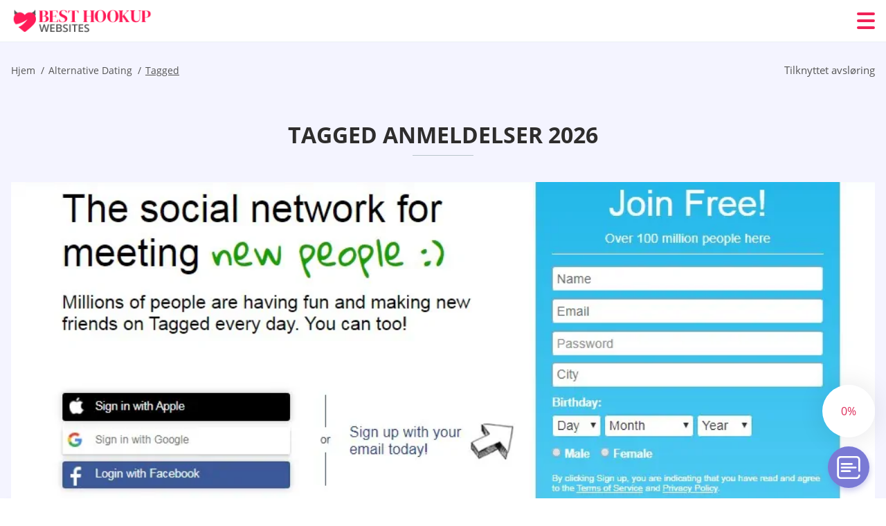

--- FILE ---
content_type: text/html; charset=UTF-8
request_url: https://besthookupwebsites.net/no/tagged-anmeldelser/
body_size: 115902
content:
<!DOCTYPE html>
<html class="no-js" lang="nb-NO" data-lang="no">
<head>
  <meta charset="utf-8">
  <meta http-equiv="x-ua-compatible" content="ie=edge">
  <meta name="viewport" content="width=device-width, initial-scale=1.0">
  <meta content="telephone=no" name="format-detection">
  <meta name="HandheldFriendly" content="true">
  <style>
    @charset "UTF-8";@-webkit-keyframes fancybox-rotate{to{-webkit-transform:rotate(360deg);transform:rotate(360deg)}}@keyframes fancybox-rotate{to{-webkit-transform:rotate(360deg);transform:rotate(360deg)}}@-webkit-keyframes drop-show{0%{-webkit-transform:scaleY(.1);transform:scaleY(.1)}40%{-webkit-transform:scaleY(1.04);transform:scaleY(1.04)}60%{-webkit-transform:scaleY(.98);transform:scaleY(.98)}80%{-webkit-transform:scaleY(1.02);transform:scaleY(1.02)}to{-webkit-transform:scaleY(1);transform:scaleY(1)}}@keyframes drop-show{0%{-webkit-transform:scaleY(.1);transform:scaleY(.1)}40%{-webkit-transform:scaleY(1.04);transform:scaleY(1.04)}60%{-webkit-transform:scaleY(.98);transform:scaleY(.98)}80%{-webkit-transform:scaleY(1.02);transform:scaleY(1.02)}to{-webkit-transform:scaleY(1);transform:scaleY(1)}}@-webkit-keyframes drop-hide{0%{-webkit-transform:scaleY(1);transform:scaleY(1)}60%{-webkit-transform:scaleY(.98);transform:scaleY(.98)}80%{-webkit-transform:scaleY(1.02);transform:scaleY(1.02)}to{-webkit-transform:scaleY(0);transform:scaleY(0)}}@keyframes drop-hide{0%{-webkit-transform:scaleY(1);transform:scaleY(1)}60%{-webkit-transform:scaleY(.98);transform:scaleY(.98)}80%{-webkit-transform:scaleY(1.02);transform:scaleY(1.02)}to{-webkit-transform:scaleY(0);transform:scaleY(0)}}@-webkit-keyframes slideInLeft{0%{opacity:0;visibility:visible;-webkit-transform:translate3d(-100%,0,0);transform:translate3d(-100%,0,0)}to{opacity:1;-webkit-transform:translate3d(0,0,0);transform:translate3d(0,0,0)}}@keyframes slideInLeft{0%{opacity:0;visibility:visible;-webkit-transform:translate3d(-100%,0,0);transform:translate3d(-100%,0,0)}to{opacity:1;-webkit-transform:translate3d(0,0,0);transform:translate3d(0,0,0)}}@-webkit-keyframes spin{0%{-webkit-transform:rotate(0deg);transform:rotate(0deg)}to{-webkit-transform:rotate(360deg);transform:rotate(360deg)}}@keyframes spin{0%{-webkit-transform:rotate(0deg);transform:rotate(0deg)}to{-webkit-transform:rotate(360deg);transform:rotate(360deg)}}@-webkit-keyframes pulse{10%{-webkit-transform:scale(1.1);transform:scale(1.1)}}@keyframes pulse{10%{-webkit-transform:scale(1.1);transform:scale(1.1)}}@-webkit-keyframes animatedBackground{10%{background-image:url("data:image/svg+xml;charset=utf8,%3Csvg xmlns='http://www.w3.org/2000/svg' viewBox='0 0 100.5 88.9'%3E%3Cpath d='M73.6.5c-5.4 0-10.4 1.7-14.7 5.1-4.2 3.2-7 7.4-8.6 10.4-1.6-3-4.4-7.1-8.6-10.4C37.3 2.2 32.4.5 27 .5 11.9.5.5 12.8.5 29.2c0 17.7 14.2 29.7 35.6 48 3.6 3.1 7.8 6.6 12.1 10.4.6.5 1.3.8 2 .8s1.5-.3 2-.8c4.3-3.8 8.4-7.3 12.1-10.4 21.5-18.3 35.6-30.4 35.6-48C100 12.8 88.7.5 73.6.5z' fill='%23f03968' stroke='%23f03968' stroke-miterlimit='10'/%3E%3C/svg%3E")}to{background-image:url("data:image/svg+xml;charset=utf8,%3Csvg xmlns='http://www.w3.org/2000/svg' viewBox='0 0 100.5 88.9'%3E%3Cpath d='M73.6.5c-5.4 0-10.4 1.7-14.7 5.1-4.2 3.2-7 7.4-8.6 10.4-1.6-3-4.4-7.1-8.6-10.4C37.3 2.2 32.4.5 27 .5 11.9.5.5 12.8.5 29.2c0 17.7 14.2 29.7 35.6 48 3.6 3.1 7.8 6.6 12.1 10.4.6.5 1.3.8 2 .8s1.5-.3 2-.8c4.3-3.8 8.4-7.3 12.1-10.4 21.5-18.3 35.6-30.4 35.6-48C100 12.8 88.7.5 73.6.5z' fill='none' stroke='%23f03968' stroke-miterlimit='10'/%3E%3C/svg%3E")}}@keyframes animatedBackground{10%{background-image:url("data:image/svg+xml;charset=utf8,%3Csvg xmlns='http://www.w3.org/2000/svg' viewBox='0 0 100.5 88.9'%3E%3Cpath d='M73.6.5c-5.4 0-10.4 1.7-14.7 5.1-4.2 3.2-7 7.4-8.6 10.4-1.6-3-4.4-7.1-8.6-10.4C37.3 2.2 32.4.5 27 .5 11.9.5.5 12.8.5 29.2c0 17.7 14.2 29.7 35.6 48 3.6 3.1 7.8 6.6 12.1 10.4.6.5 1.3.8 2 .8s1.5-.3 2-.8c4.3-3.8 8.4-7.3 12.1-10.4 21.5-18.3 35.6-30.4 35.6-48C100 12.8 88.7.5 73.6.5z' fill='%23f03968' stroke='%23f03968' stroke-miterlimit='10'/%3E%3C/svg%3E")}to{background-image:url("data:image/svg+xml;charset=utf8,%3Csvg xmlns='http://www.w3.org/2000/svg' viewBox='0 0 100.5 88.9'%3E%3Cpath d='M73.6.5c-5.4 0-10.4 1.7-14.7 5.1-4.2 3.2-7 7.4-8.6 10.4-1.6-3-4.4-7.1-8.6-10.4C37.3 2.2 32.4.5 27 .5 11.9.5.5 12.8.5 29.2c0 17.7 14.2 29.7 35.6 48 3.6 3.1 7.8 6.6 12.1 10.4.6.5 1.3.8 2 .8s1.5-.3 2-.8c4.3-3.8 8.4-7.3 12.1-10.4 21.5-18.3 35.6-30.4 35.6-48C100 12.8 88.7.5 73.6.5z' fill='none' stroke='%23f03968' stroke-miterlimit='10'/%3E%3C/svg%3E")}}@-webkit-keyframes animatedArrow{10%{background-image:url("data:image/svg+xml;charset=utf8,%3Csvg xmlns='http://www.w3.org/2000/svg' fill='%23fff' viewBox='0 0 191.989 362.667'%3E%3Cpath d='M188.87 259.136c-4.16-4.16-10.923-4.16-15.083 0l-67.115 67.115V10.667C106.672 4.779 101.893 0 96.005 0S85.34 4.779 85.34 10.667v315.587l-67.136-67.118c-4.16-4.16-10.923-4.16-15.083 0s-4.16 10.923 0 15.083l85.333 85.333a10.775 10.775 0 002.373 1.768c.039.022.075.046.114.067.215.116.436.217.657.317.103.047.204.1.31.143.181.075.366.137.551.202.149.053.295.11.446.156.167.05.336.087.504.13.17.042.34.09.513.125.186.037.374.059.561.085.157.023.312.053.471.068.35.035.701.054 1.052.054s.703-.019 1.052-.053c.16-.016.316-.046.475-.07.186-.026.372-.048.557-.084.179-.036.352-.085.528-.13.162-.04.325-.075.485-.124.167-.05.328-.113.49-.172.167-.059.335-.114.499-.182.142-.06.278-.129.417-.194.179-.083.358-.163.532-.256.12-.065.234-.139.352-.208.182-.107.366-.211.544-.33.116-.078.225-.167.339-.25.166-.12.334-.237.494-.37.201-.165.39-.343.579-.522.061-.059.128-.11.188-.17l85.333-85.333c4.16-4.16 4.16-10.923 0-15.083z'/%3E%3C/svg%3E");border-color:#fff}to{background-image:url("data:image/svg+xml;charset=utf8,%3Csvg xmlns='http://www.w3.org/2000/svg' fill='%238585cd' viewBox='0 0 191.989 362.667'%3E%3Cpath d='M188.87 259.136c-4.16-4.16-10.923-4.16-15.083 0l-67.115 67.115V10.667C106.672 4.779 101.893 0 96.005 0S85.34 4.779 85.34 10.667v315.587l-67.136-67.118c-4.16-4.16-10.923-4.16-15.083 0s-4.16 10.923 0 15.083l85.333 85.333a10.775 10.775 0 002.373 1.768c.039.022.075.046.114.067.215.116.436.217.657.317.103.047.204.1.31.143.181.075.366.137.551.202.149.053.295.11.446.156.167.05.336.087.504.13.17.042.34.09.513.125.186.037.374.059.561.085.157.023.312.053.471.068.35.035.701.054 1.052.054s.703-.019 1.052-.053c.16-.016.316-.046.475-.07.186-.026.372-.048.557-.084.179-.036.352-.085.528-.13.162-.04.325-.075.485-.124.167-.05.328-.113.49-.172.167-.059.335-.114.499-.182.142-.06.278-.129.417-.194.179-.083.358-.163.532-.256.12-.065.234-.139.352-.208.182-.107.366-.211.544-.33.116-.078.225-.167.339-.25.166-.12.334-.237.494-.37.201-.165.39-.343.579-.522.061-.059.128-.11.188-.17l85.333-85.333c4.16-4.16 4.16-10.923 0-15.083z'/%3E%3C/svg%3E");border-color:#8585cd}}@keyframes animatedArrow{10%{background-image:url("data:image/svg+xml;charset=utf8,%3Csvg xmlns='http://www.w3.org/2000/svg' fill='%23fff' viewBox='0 0 191.989 362.667'%3E%3Cpath d='M188.87 259.136c-4.16-4.16-10.923-4.16-15.083 0l-67.115 67.115V10.667C106.672 4.779 101.893 0 96.005 0S85.34 4.779 85.34 10.667v315.587l-67.136-67.118c-4.16-4.16-10.923-4.16-15.083 0s-4.16 10.923 0 15.083l85.333 85.333a10.775 10.775 0 002.373 1.768c.039.022.075.046.114.067.215.116.436.217.657.317.103.047.204.1.31.143.181.075.366.137.551.202.149.053.295.11.446.156.167.05.336.087.504.13.17.042.34.09.513.125.186.037.374.059.561.085.157.023.312.053.471.068.35.035.701.054 1.052.054s.703-.019 1.052-.053c.16-.016.316-.046.475-.07.186-.026.372-.048.557-.084.179-.036.352-.085.528-.13.162-.04.325-.075.485-.124.167-.05.328-.113.49-.172.167-.059.335-.114.499-.182.142-.06.278-.129.417-.194.179-.083.358-.163.532-.256.12-.065.234-.139.352-.208.182-.107.366-.211.544-.33.116-.078.225-.167.339-.25.166-.12.334-.237.494-.37.201-.165.39-.343.579-.522.061-.059.128-.11.188-.17l85.333-85.333c4.16-4.16 4.16-10.923 0-15.083z'/%3E%3C/svg%3E");border-color:#fff}to{background-image:url("data:image/svg+xml;charset=utf8,%3Csvg xmlns='http://www.w3.org/2000/svg' fill='%238585cd' viewBox='0 0 191.989 362.667'%3E%3Cpath d='M188.87 259.136c-4.16-4.16-10.923-4.16-15.083 0l-67.115 67.115V10.667C106.672 4.779 101.893 0 96.005 0S85.34 4.779 85.34 10.667v315.587l-67.136-67.118c-4.16-4.16-10.923-4.16-15.083 0s-4.16 10.923 0 15.083l85.333 85.333a10.775 10.775 0 002.373 1.768c.039.022.075.046.114.067.215.116.436.217.657.317.103.047.204.1.31.143.181.075.366.137.551.202.149.053.295.11.446.156.167.05.336.087.504.13.17.042.34.09.513.125.186.037.374.059.561.085.157.023.312.053.471.068.35.035.701.054 1.052.054s.703-.019 1.052-.053c.16-.016.316-.046.475-.07.186-.026.372-.048.557-.084.179-.036.352-.085.528-.13.162-.04.325-.075.485-.124.167-.05.328-.113.49-.172.167-.059.335-.114.499-.182.142-.06.278-.129.417-.194.179-.083.358-.163.532-.256.12-.065.234-.139.352-.208.182-.107.366-.211.544-.33.116-.078.225-.167.339-.25.166-.12.334-.237.494-.37.201-.165.39-.343.579-.522.061-.059.128-.11.188-.17l85.333-85.333c4.16-4.16 4.16-10.923 0-15.083z'/%3E%3C/svg%3E");border-color:#8585cd}}@-webkit-keyframes animateCircle{40%{opacity:1;-webkit-transform:scale(10);transform:scale(10);fill:#dd4688}55%{opacity:1;-webkit-transform:scale(11);transform:scale(11);fill:#d46abf}65%{opacity:1;-webkit-transform:scale(12);transform:scale(12);fill:#cc8ef5}75%{opacity:1;-webkit-transform:scale(13);transform:scale(13);stroke-width:.5;stroke:#cc8ef5;fill:transparent}85%{opacity:1;-webkit-transform:scale(17);transform:scale(17);stroke-width:.2;stroke:#cc8ef5;fill:transparent}95%{opacity:1;-webkit-transform:scale(18);transform:scale(18);stroke-width:.1;stroke:#cc8ef5;fill:transparent}to{opacity:1;-webkit-transform:scale(19);transform:scale(19);stroke-width:0;stroke:#cc8ef5;fill:transparent}}@keyframes animateCircle{40%{opacity:1;-webkit-transform:scale(10);transform:scale(10);fill:#dd4688}55%{opacity:1;-webkit-transform:scale(11);transform:scale(11);fill:#d46abf}65%{opacity:1;-webkit-transform:scale(12);transform:scale(12);fill:#cc8ef5}75%{opacity:1;-webkit-transform:scale(13);transform:scale(13);stroke-width:.5;stroke:#cc8ef5;fill:transparent}85%{opacity:1;-webkit-transform:scale(17);transform:scale(17);stroke-width:.2;stroke:#cc8ef5;fill:transparent}95%{opacity:1;-webkit-transform:scale(18);transform:scale(18);stroke-width:.1;stroke:#cc8ef5;fill:transparent}to{opacity:1;-webkit-transform:scale(19);transform:scale(19);stroke-width:0;stroke:#cc8ef5;fill:transparent}}@-webkit-keyframes animateHeart{0%{-webkit-transform:scale(.2);transform:scale(.2)}40%{-webkit-transform:scale(1.2);transform:scale(1.2)}to{-webkit-transform:scale(1);transform:scale(1)}}@keyframes animateHeart{0%{-webkit-transform:scale(.2);transform:scale(.2)}40%{-webkit-transform:scale(1.2);transform:scale(1.2)}to{-webkit-transform:scale(1);transform:scale(1)}}@-webkit-keyframes animateHeartOut{0%{-webkit-transform:scale(1.4);transform:scale(1.4)}to{-webkit-transform:scale(1);transform:scale(1)}}@keyframes animateHeartOut{0%{-webkit-transform:scale(1.4);transform:scale(1.4)}to{-webkit-transform:scale(1);transform:scale(1)}}html{font-family:sans-serif;-webkit-text-size-adjust:100%;-ms-text-size-adjust:100%}body{margin:0;background-color:#fff;color:#545454}article,aside,details,figcaption,figure,footer,header,main,menu,nav,section,summary{display:block}audio,canvas,progress,video{display:inline-block;vertical-align:baseline}audio:not([controls]){display:none;height:0}[hidden],template{display:none}a{background-color:transparent;color:#f02257;text-decoration:none;word-break:break-word}a:active,a:hover{outline:0}abbr[title]{border-bottom:1px dotted}b,strong{font-weight:700}dfn{font-style:italic}mark{background:#ff0;color:#000}sub,sup{position:relative;vertical-align:baseline;font-size:75%;line-height:0}sup{top:-.5em}sub{bottom:-.25em}img{border:0}svg:not(:root){overflow:hidden}blockquote,figure{margin:0}hr{height:0;-webkit-box-sizing:content-box;box-sizing:content-box;-moz-box-sizing:content-box}pre{overflow:auto}code,kbd,pre,samp{font-family:monospace,monospace;font-size:1em}button,input,optgroup,select,textarea{margin:0;font:inherit;color:inherit}fieldset{vertical-align:baseline;margin:0;padding:0;background:0 0;border:0;font-size:100%;outline:0}button{overflow:visible}button,select{text-transform:none}button,html input[type=button],input[type=reset],input[type=submit]{cursor:pointer;-webkit-appearance:button}button[disabled],html input[disabled]{cursor:default}button::-moz-focus-inner,input::-moz-focus-inner{padding:0;border:0}input{line-height:normal}input[type=checkbox],input[type=radio]{padding:0;-webkit-box-sizing:border-box;box-sizing:border-box}input[type=number]::-webkit-inner-spin-button,input[type=number]::-webkit-outer-spin-button{height:auto}input[type=search]{box-sizing:content-box;-webkit-box-sizing:content-box;-moz-box-sizing:content-box;-webkit-appearance:textfield}.jq-selectbox__search input::-webkit-search-cancel-button,.jq-selectbox__search input::-webkit-search-decoration,input[type=search]::-webkit-search-cancel-button,input[type=search]::-webkit-search-decoration{-webkit-appearance:none}legend{border:0}textarea{overflow:auto}optgroup{font-weight:700}table{border-collapse:collapse;border-spacing:0}legend,td,th{padding:0}.c-sites-box-S-1 .Z7h-zXAb .JB3ny{font-size:0}.c-about-S-1 .ScdryY5v1,.c-app-info-S-1 .VLwp03Gb,.c-logo-slider-S-1 .C262YVI,.c-menu-S-1 .wpaiZO1Yh,.c-quiz-S-1 .jsqtXpjwu,.c-websites-S-1 .aLdwR .LDYW4PFH{display:inline-block;font-size:0}.c-hookup-slider-S-1 .QlHUAXZH6C .RaRgPfQK{font-size:0}.iMLMDqbh6u7 img,.c-about-S-1 .ScdryY5v1 img,.c-menu-S-1 .wpaiZO1Yh img,.c-sites-box-S-1 .Z7h-zXAb .JB3ny img,.c-websites-S-1 .aLdwR .LDYW4PFH img{display:inline-block;height:auto;max-width:100%}.c-quiz-S-1 .jsqtXpjwu img{height:auto;max-width:100%}.c-app-info-S-1 .VLwp03Gb img,.c-hookup-slider-S-1 .QlHUAXZH6C .RaRgPfQK img{display:inline-block;height:auto;max-width:100%}.gP70WUzIlX{background-color:transparent}.aFTaEzpU-TE .slick-arrow,.Hsc3w1KZPfn .slick-arrow{padding:0;background-color:transparent}.VrGB7Bp,.c-contents-S-1 .BOVhR68wk-,.c-form-S-1 .n8QsxktTVK4,.c-menu-S-1 .TaNTUqoIR,.c-vote-S-1 .PEdH3b{padding:0;background-color:transparent;border:0}.c-pagination-S-1 .qcygk,.c-pagination-S-1 .Sd5VEo{padding:0;background-color:transparent}.c-filter-S-1 .aWITFj,.c-filter-S-1 .PKjFBO4xL{background-color:transparent;border:0}.c-filter-S-1 .n7ZOH8k,.c-filter-S-1 .UfV-0PxoF{padding:0;background-color:transparent;border:0}.c-filter_lifestyle-S-1 .opfuIkNp,.c-filter_lifestyle-S-1 .DCAKdUy{background-color:transparent;border:0}.c-filter_lifestyle-S-1 .pC_skhT{padding:0;background-color:transparent;border:0}.c-sugar-profiles-S-1 .NKG8dM18Yg4t{padding:0;border:0}.c-share-S-1 .sB0iMTKViygE,.c-top-sites-S-1 .rdWldfNY{background-color:transparent;border:0}.c-menu-S-1 .xkAPwXBL7ZKc,.c-menu-S-1 .xPILsy_4U{margin:0;padding:0;list-style:none}.RDTKQCn4Da,.c-features-S-1 .dqf646re,.c-footer-S-1 .TPWiJwQ4{padding:0;list-style:none}.c-footer-S-1 .WqlvemI_V{margin:0;padding:0;list-style:none}.jub31m4N4YL,.jq-selectbox__dropdown ul{padding:0;list-style:none}.c-filter-S-1 .LH54IajJ4Ow{list-style:none}.c-filter_lifestyle-S-1 .AiHW2KtaXe{margin:0;padding:0;list-style:none}.c-model-S-1 .AzJhxEM{margin:0;list-style:none}.c-state-S-1 .DA-iX01JFQ{margin:0;padding:0;list-style:none}.c-state-S-1 .qSoTxdFtyQIJ{padding:0;list-style:none}.c-top-posts-S-1 .x1NxWwky{margin:0;padding:0;list-style:none}.c-tb-apps-S-1 .fipCUaLsGTlo{padding:0;list-style:none}.c-categories-S-1 .joWFzwdOQ1e,.c-share-S-1 .UtzaP6{margin:0;padding:0;list-style:none}.c-button-up:before,.c-contents-S-1 .BOVhR68wk-:before,.c-websites-S-1 .aLdwR .G7Fg8_JDjT,.c-websites-S-1 .aLdwR .GvoCGCe-W:after{background-position:center center;background-repeat:no-repeat;background-size:contain}.wpml-ls-flag{margin-right:5px}.slick-list,.slick-slider{position:relative;display:block}.slick-slider{-webkit-box-sizing:border-box;box-sizing:border-box;user-select:none;-webkit-tap-highlight-color:transparent;touch-action:pan-y;-ms-touch-action:pan-y;-khtml-user-select:none;-webkit-touch-callout:none;-webkit-user-select:none;-ms-user-select:none;-moz-user-select:none}.slick-list{margin:0;padding:0;overflow:hidden}.slick-list:focus{outline:0}.slick-list.dragging{cursor:pointer;cursor:hand}.slick-slider .slick-list,.slick-slider .slick-track{transform:translate3d(0,0,0);-o-transform:translate3d(0,0,0);-ms-transform:translate3d(0,0,0);-moz-transform:translate3d(0,0,0);-webkit-transform:translate3d(0,0,0)}.slick-track{position:relative;top:0;left:0;display:block;margin-right:auto;margin-left:auto}.slick-track:after,.slick-track:before{content:'';display:table}.slick-track:after{clear:both}.slick-loading .slick-track{visibility:hidden}.slick-slide{float:left;display:none;height:100%;min-height:1px}[dir=rtl] .slick-slide{float:right}.slick-initialized .slick-slide,.slick-slide img{display:block}.slick-slide.slick-loading img{display:none}.slick-slide.dragging img{pointer-events:none}.slick-loading .slick-slide{visibility:hidden}.slick-vertical .slick-slide{display:block;height:auto;border:1px solid transparent}.slick-arrow.slick-hidden{display:none}.mCustomScrollbar{touch-action:pinch-zoom;-ms-touch-action:pinch-zoom}.mCustomScrollbar.mCS_no_scrollbar,.mCustomScrollbar.mCS_touch_action{touch-action:auto;-ms-touch-action:auto}.mCustomScrollBox{position:relative;height:100%;max-width:100%;overflow:hidden;outline:0;direction:ltr}.mCSB_container{width:auto;height:auto;overflow:hidden}.mCSB_inside>.mCSB_container{margin-right:30px}.mCSB_container.mCS_no_scrollbar_y.mCS_y_hidden{margin-right:0}.mCS-dir-rtl>.mCSB_inside>.mCSB_container{margin-right:0;margin-left:30px}.mCS-dir-rtl>.mCSB_inside>.mCSB_container.mCS_no_scrollbar_y.mCS_y_hidden{margin-left:0}.mCSB_scrollTools{position:absolute;top:0;right:0;bottom:0;left:auto;width:16px;height:auto;opacity:.75;filter:"alpha(opacity=75)";-ms-filter:"alpha(opacity=75)"}.mCSB_outside+.mCSB_scrollTools{right:-26px}.mCS-dir-rtl>.mCSB_inside>.mCSB_scrollTools{right:auto;left:0}.mCS-dir-rtl>.mCSB_outside+.mCSB_scrollTools{right:auto;left:-26px}.mCSB_scrollTools .mCSB_draggerContainer{position:absolute;top:0;right:0;bottom:0;left:0;height:auto}.mCSB_scrollTools a+.mCSB_draggerContainer{margin:20px 0}.mCSB_scrollTools .mCSB_dragger .mCSB_dragger_bar,.mCSB_scrollTools .mCSB_draggerRail{width:2px;height:100%;margin:0 auto;border-radius:16px;-moz-border-radius:16px;-webkit-border-radius:16px}.mCSB_scrollTools .mCSB_dragger{width:100%;height:30px;z-index:1;cursor:pointer}.mCSB_scrollTools .mCSB_dragger .mCSB_dragger_bar{position:relative;width:4px;text-align:center}.mCSB_scrollTools_vertical.mCSB_scrollTools_onDrag_expand .mCSB_dragger.mCSB_dragger_onDrag_expanded .mCSB_dragger_bar,.mCSB_scrollTools_vertical.mCSB_scrollTools_onDrag_expand .mCSB_draggerContainer:hover .mCSB_dragger .mCSB_dragger_bar{width:12px}.mCSB_scrollTools_vertical.mCSB_scrollTools_onDrag_expand .mCSB_dragger.mCSB_dragger_onDrag_expanded+.mCSB_draggerRail,.mCSB_scrollTools_vertical.mCSB_scrollTools_onDrag_expand .mCSB_draggerContainer:hover .mCSB_draggerRail{width:8px}.mCSB_scrollTools .mCSB_buttonDown,.mCSB_scrollTools .mCSB_buttonUp{position:absolute;display:block;width:100%;height:20px;margin:0 auto;overflow:hidden;cursor:pointer}.mCSB_scrollTools .mCSB_buttonDown{bottom:0}.mCSB_horizontal.mCSB_inside>.mCSB_container{margin-right:0;margin-bottom:30px}.mCSB_horizontal.mCSB_outside>.mCSB_container{min-height:100%}.mCSB_horizontal>.mCSB_container.mCS_no_scrollbar_x.mCS_x_hidden{margin-bottom:0}.mCSB_container_wrapper,.mCSB_scrollTools.mCSB_scrollTools_horizontal{top:auto;right:0;bottom:0;left:0;width:auto;height:16px}.mCustomScrollBox+.mCSB_scrollTools+.mCSB_scrollTools.mCSB_scrollTools_horizontal,.mCustomScrollBox+.mCSB_scrollTools.mCSB_scrollTools_horizontal{bottom:-26px}.mCSB_scrollTools.mCSB_scrollTools_horizontal a+.mCSB_draggerContainer{margin:0 20px}.mCSB_scrollTools.mCSB_scrollTools_horizontal .mCSB_draggerRail{width:100%;height:2px;margin:7px 0}.mCSB_scrollTools.mCSB_scrollTools_horizontal .mCSB_dragger{left:0;width:30px;height:100%}.mCSB_scrollTools.mCSB_scrollTools_horizontal .mCSB_dragger .mCSB_dragger_bar{width:100%;height:4px;margin:6px auto}.mCSB_scrollTools_horizontal.mCSB_scrollTools_onDrag_expand .mCSB_dragger.mCSB_dragger_onDrag_expanded .mCSB_dragger_bar,.mCSB_scrollTools_horizontal.mCSB_scrollTools_onDrag_expand .mCSB_draggerContainer:hover .mCSB_dragger .mCSB_dragger_bar{height:12px;margin:2px auto}.mCSB_scrollTools_horizontal.mCSB_scrollTools_onDrag_expand .mCSB_dragger.mCSB_dragger_onDrag_expanded+.mCSB_draggerRail,.mCSB_scrollTools_horizontal.mCSB_scrollTools_onDrag_expand .mCSB_draggerContainer:hover .mCSB_draggerRail{height:8px;margin:4px 0}.mCSB_scrollTools.mCSB_scrollTools_horizontal .mCSB_buttonLeft,.mCSB_scrollTools.mCSB_scrollTools_horizontal .mCSB_buttonRight{position:absolute;display:block;width:20px;height:100%;margin:0 auto;overflow:hidden;cursor:pointer}.mCS-dir-rtl>.mCustomScrollBox.mCSB_vertical_horizontal.mCSB_inside>.mCSB_container_wrapper.mCS_no_scrollbar_y.mCS_y_hidden+.mCSB_scrollTools~.mCSB_scrollTools.mCSB_scrollTools_horizontal,.mCSB_scrollTools.mCSB_scrollTools_horizontal .mCSB_buttonLeft{left:0}.mCS-dir-rtl>.mCustomScrollBox.mCSB_vertical_horizontal.mCSB_inside>.mCSB_scrollTools.mCSB_scrollTools_horizontal,.mCSB_container_wrapper.mCS_no_scrollbar_y.mCS_y_hidden+.mCSB_scrollTools~.mCSB_scrollTools.mCSB_scrollTools_horizontal,.mCSB_scrollTools.mCSB_scrollTools_horizontal .mCSB_buttonRight{right:0}.mCSB_container_wrapper{position:absolute;top:0;height:auto;margin-right:30px;margin-bottom:30px;overflow:hidden}.mCSB_container_wrapper>.mCSB_container{padding-right:30px;padding-bottom:30px;box-sizing:border-box;-moz-box-sizing:border-box;-webkit-box-sizing:border-box}.mCSB_vertical_horizontal>.mCSB_scrollTools.mCSB_scrollTools_vertical{bottom:20px}.mCSB_vertical_horizontal>.mCSB_scrollTools.mCSB_scrollTools_horizontal{right:20px}.mCSB_container_wrapper.mCS_no_scrollbar_x.mCS_x_hidden+.mCSB_scrollTools.mCSB_scrollTools_vertical{bottom:0}.mCS-dir-rtl>.mCustomScrollBox.mCSB_vertical_horizontal.mCSB_inside>.mCSB_scrollTools.mCSB_scrollTools_horizontal{left:20px}.mCS-dir-rtl>.mCSB_inside>.mCSB_container_wrapper{margin-right:0;margin-left:30px}.mCSB_container_wrapper.mCS_no_scrollbar_y.mCS_y_hidden>.mCSB_container{padding-right:0}.mCSB_container_wrapper.mCS_no_scrollbar_x.mCS_x_hidden>.mCSB_container{padding-bottom:0}.mCustomScrollBox.mCSB_vertical_horizontal.mCSB_inside>.mCSB_container_wrapper.mCS_no_scrollbar_y.mCS_y_hidden{margin-right:0;margin-left:0}.mCustomScrollBox.mCSB_vertical_horizontal.mCSB_inside>.mCSB_container_wrapper.mCS_no_scrollbar_x.mCS_x_hidden{margin-bottom:0}.mCSB_scrollTools,.mCSB_scrollTools .mCSB_buttonDown,.mCSB_scrollTools .mCSB_buttonLeft,.mCSB_scrollTools .mCSB_buttonRight,.mCSB_scrollTools .mCSB_buttonUp,.mCSB_scrollTools .mCSB_dragger .mCSB_dragger_bar{transition:opacity .2s ease-in-out,background .2s ease-in-out;-o-transition:opacity .2s ease-in-out,background .2s ease-in-out;-moz-transition:opacity .2s ease-in-out,background .2s ease-in-out;-webkit-transition:opacity .2s ease-in-out,background .2s ease-in-out}.mCSB_scrollTools_horizontal.mCSB_scrollTools_onDrag_expand .mCSB_draggerRail,.mCSB_scrollTools_horizontal.mCSB_scrollTools_onDrag_expand .mCSB_dragger_bar,.mCSB_scrollTools_vertical.mCSB_scrollTools_onDrag_expand .mCSB_draggerRail,.mCSB_scrollTools_vertical.mCSB_scrollTools_onDrag_expand .mCSB_dragger_bar{transition:width .2s ease-out .2s,height .2s ease-out .2s,margin-left .2s ease-out .2s,margin-right .2s ease-out .2s,margin-top .2s ease-out .2s,margin-bottom .2s ease-out .2s,opacity .2s ease-in-out,background .2s ease-in-out;-o-transition:width .2s ease-out .2s,height .2s ease-out .2s,margin-left .2s ease-out .2s,margin-right .2s ease-out .2s,margin-top .2s ease-out .2s,margin-bottom .2s ease-out .2s,opacity .2s ease-in-out,background .2s ease-in-out;-moz-transition:width .2s ease-out .2s,height .2s ease-out .2s,margin-left .2s ease-out .2s,margin-right .2s ease-out .2s,margin-top .2s ease-out .2s,margin-bottom .2s ease-out .2s,opacity .2s ease-in-out,background .2s ease-in-out;-webkit-transition:width .2s ease-out .2s,height .2s ease-out .2s,margin-left .2s ease-out .2s,margin-right .2s ease-out .2s,margin-top .2s ease-out .2s,margin-bottom .2s ease-out .2s,opacity .2s ease-in-out,background .2s ease-in-out}.mCS-autoHide>.mCustomScrollBox>.mCSB_scrollTools,.mCS-autoHide>.mCustomScrollBox~.mCSB_scrollTools{opacity:0;filter:"alpha(opacity=0)";-ms-filter:"alpha(opacity=0)"}.mCS-autoHide:hover>.mCustomScrollBox>.mCSB_scrollTools,.mCS-autoHide:hover>.mCustomScrollBox~.mCSB_scrollTools,.mCustomScrollBox:hover>.mCSB_scrollTools,.mCustomScrollBox:hover~.mCSB_scrollTools,.mCustomScrollbar>.mCustomScrollBox>.mCSB_scrollTools.mCSB_scrollTools_onDrag,.mCustomScrollbar>.mCustomScrollBox~.mCSB_scrollTools.mCSB_scrollTools_onDrag{opacity:1;filter:"alpha(opacity=100)";-ms-filter:"alpha(opacity=100)"}.mCSB_scrollTools .mCSB_draggerRail{background:#000;background:rgba(0,0,0,.4);filter:"alpha(opacity=40)";-ms-filter:"alpha(opacity=40)"}.mCSB_scrollTools .mCSB_dragger .mCSB_dragger_bar{background:#fff;background:rgba(255,255,255,.75);filter:"alpha(opacity=75)";-ms-filter:"alpha(opacity=75)"}.mCSB_scrollTools .mCSB_dragger:hover .mCSB_dragger_bar{background:#fff;background:rgba(255,255,255,.85);filter:"alpha(opacity=85)";-ms-filter:"alpha(opacity=85)"}.mCSB_scrollTools .mCSB_dragger.mCSB_dragger_onDrag .mCSB_dragger_bar,.mCSB_scrollTools .mCSB_dragger:active .mCSB_dragger_bar{background:#fff;background:rgba(255,255,255,.9);filter:"alpha(opacity=90)";-ms-filter:"alpha(opacity=90)"}.mCSB_scrollTools .mCSB_buttonDown,.mCSB_scrollTools .mCSB_buttonLeft,.mCSB_scrollTools .mCSB_buttonRight,.mCSB_scrollTools .mCSB_buttonUp{background-image:url(mCSB_buttons.png);background-repeat:no-repeat;opacity:.4;filter:"alpha(opacity=40)";-ms-filter:"alpha(opacity=40)"}.mCSB_scrollTools .mCSB_buttonUp{background-position:0 0}.mCSB_scrollTools .mCSB_buttonDown{background-position:0 -20px}.mCSB_scrollTools .mCSB_buttonLeft{background-position:0 -40px}.mCSB_scrollTools .mCSB_buttonRight{background-position:0 -56px}.mCSB_scrollTools .mCSB_buttonDown:hover,.mCSB_scrollTools .mCSB_buttonLeft:hover,.mCSB_scrollTools .mCSB_buttonRight:hover,.mCSB_scrollTools .mCSB_buttonUp:hover{opacity:.75;filter:"alpha(opacity=75)";-ms-filter:"alpha(opacity=75)"}.mCSB_scrollTools .mCSB_buttonDown:active,.mCSB_scrollTools .mCSB_buttonLeft:active,.mCSB_scrollTools .mCSB_buttonRight:active,.mCSB_scrollTools .mCSB_buttonUp:active{opacity:.9;filter:"alpha(opacity=90)";-ms-filter:"alpha(opacity=90)"}.mCS-dark.mCSB_scrollTools .mCSB_draggerRail{background:#000;background:rgba(0,0,0,.15)}.mCS-dark.mCSB_scrollTools .mCSB_dragger .mCSB_dragger_bar{background:#000;background:rgba(0,0,0,.75)}.mCS-dark.mCSB_scrollTools .mCSB_dragger:hover .mCSB_dragger_bar{background:rgba(0,0,0,.85)}.mCS-dark.mCSB_scrollTools .mCSB_dragger.mCSB_dragger_onDrag .mCSB_dragger_bar,.mCS-dark.mCSB_scrollTools .mCSB_dragger:active .mCSB_dragger_bar{background:rgba(0,0,0,.9)}.mCS-dark.mCSB_scrollTools .mCSB_buttonUp{background-position:-80px 0}.mCS-dark.mCSB_scrollTools .mCSB_buttonDown{background-position:-80px -20px}.mCS-dark.mCSB_scrollTools .mCSB_buttonLeft{background-position:-80px -40px}.mCS-dark.mCSB_scrollTools .mCSB_buttonRight{background-position:-80px -56px}.open .dropdown-menu{display:block}.dropdown-menu,.tab-content>.tab-pane{display:none}.modal,.tab-content>.active{display:block}.modal{position:fixed;top:0;right:0;bottom:0;left:0;z-index:160;overflow:hidden;outline:0;visibility:hidden;-webkit-overflow-scrolling:touch}.modal.in{visibility:visible}.modal.fade .modal-dialog{transform:translate(0,-25%);transition:transform .3s ease-out;transition:transform .3s ease-out,-webkit-transform .3s ease-out;-o-transition:-o-transform .3s ease-out;-webkit-transition:-webkit-transform .3s ease-out;-o-transform:translate(0,-25%);-ms-transform:translate(0,-25%);-webkit-transform:translate(0,-25%)}.modal.in .modal-dialog{transform:translate(0,0);-o-transform:translate(0,0);-ms-transform:translate(0,0);-webkit-transform:translate(0,0)}.fade{opacity:0;transition:opacity .1s linear;-o-transition:opacity .1s linear;-webkit-transition:opacity .1s linear}.fade.in{opacity:1}.collapse{display:none}.collapse.in{display:block}.collapsing{position:relative;height:0;overflow:hidden;transition-duration:.25s;transition-property:height,visibility;transition-timing-function:ease;-webkit-transition-duration:.25s;-o-transition-timing-function:ease;-webkit-transition-timing-function:ease;-webkit-transition-property:height,visibility;-o-transition-duration:.25s;-o-transition-property:height,visibility}.selectric-wrapper{position:relative;cursor:pointer}.selectric-responsive{width:100%}.selectric{border:1px solid #ddd;border-radius:0;background:#f8f8f8;position:relative;overflow:hidden}.selectric .button,.selectric .label{display:block;height:38px;line-height:38px}.selectric .label{white-space:nowrap;overflow:hidden;text-overflow:ellipsis;margin:0 38px 0 10px;font-size:12px;-webkit-user-select:none;-moz-user-select:none;-ms-user-select:none;user-select:none;color:#444}.selectric .button{position:absolute;right:0;top:0;width:38px;background-color:#f8f8f8;color:#bbb;text-align:center;font:0/0 a;*font:20px/38px Lucida Sans Unicode,Arial Unicode MS,Arial}.selectric .button:after{content:" ";position:absolute;top:0;right:0;bottom:0;left:0;margin:auto;width:0;height:0;border:4px solid transparent;border-top-color:#bbb;border-bottom:none}.selectric-focus .selectric{border-color:#aaa}.selectric-hover .selectric,.selectric-open .selectric{border-color:#c4c4c4}.selectric-hover .selectric .button{color:#a2a2a2}.selectric-hover .selectric .button:after{border-top-color:#a2a2a2}.selectric-open{z-index:9999}.selectric-open .selectric-items{display:block}.selectric-disabled{filter:alpha(opacity=50);opacity:.5;cursor:default;-webkit-user-select:none;-moz-user-select:none;-ms-user-select:none;user-select:none}.selectric-hide-select{position:relative;overflow:hidden;width:0;height:0}.selectric-hide-select select{position:absolute;left:-100%}.selectric-hide-select.selectric-is-native{position:absolute;width:100%;height:100%;z-index:10}.selectric-hide-select.selectric-is-native select{position:absolute;top:0;left:0;right:0;height:100%;width:100%;border:0;z-index:1;-webkit-box-sizing:border-box;box-sizing:border-box;opacity:0}.selectric-input{position:absolute!important;top:0!important;left:0!important;overflow:hidden!important;clip:rect(0,0,0,0)!important;margin:0!important;padding:0!important;width:1px!important;height:1px!important;outline:0!important;border:0!important;*font:0/0 a!important;background:0 0!important}.selectric-temp-show{position:absolute!important;visibility:hidden!important;display:block!important}.selectric-items{display:none;position:absolute;top:100%;left:0;background:#f8f8f8;border:1px solid #c4c4c4;z-index:-1;-webkit-box-shadow:0 0 10px -6px;box-shadow:0 0 10px -6px}.selectric-items .selectric-scroll{height:100%;overflow:auto}.selectric-above .selectric-items{top:auto;bottom:100%}.selectric-items li,.selectric-items ul{list-style:none;padding:0;margin:0;font-size:12px;line-height:20px;min-height:20px}.selectric-items li{display:block;padding:10px;color:#666;cursor:pointer}.selectric-items li.selected{background:#e0e0e0;color:#444}.selectric-items li.highlighted{background:#d0d0d0;color:#444}.selectric-items li:hover{background:#d5d5d5;color:#444}.selectric-items .disabled{filter:alpha(opacity=50);opacity:.5;cursor:default!important;background:0 0!important;color:#666!important;-webkit-user-select:none;-moz-user-select:none;-ms-user-select:none;user-select:none}.selectric-items .selectric-group .selectric-group-label{font-weight:700;padding-left:10px;cursor:default;-webkit-user-select:none;-moz-user-select:none;-ms-user-select:none;user-select:none;background:0 0;color:#444}.selectric-items .selectric-group.disabled li{filter:alpha(opacity=100);opacity:1}.selectric-items .selectric-group li{padding-left:25px}.jq-number{position:relative}.jq-number__spin,.jq-selectbox{cursor:pointer}.jq-selectbox{outline:0}.jq-selectbox__select-text{display:block;width:100%;overflow:hidden;text-overflow:ellipsis;white-space:nowrap}.jq-selectbox .placeholder{color:#888}.jq-selectbox__trigger{position:absolute;top:0;right:0;width:34px;height:100%;outline:0}.jq-selectbox .jq-selectbox__trigger-arrow{width:40px;height:100%;position:relative}.jq-selectbox .jq-selectbox__trigger-arrow:before{-webkit-transition:all .2s;transition:all .2s;content:"";top:37%;bottom:0;width:20px;height:20px;position:absolute;background-image:url("data:image/svg+xml,%3Csvg xmlns='http://www.w3.org/2000/svg' width='451.847' height='451.847'%3E%3Cpath fill='%23cfcfe2' d='M225.923 354.706c-8.098 0-16.195-3.092-22.369-9.263L9.27 151.157c-12.359-12.359-12.359-32.397 0-44.751 12.354-12.354 32.388-12.354 44.748 0l171.905 171.915 171.906-171.909c12.359-12.354 32.391-12.354 44.744 0 12.365 12.354 12.365 32.392 0 44.751L248.292 345.449c-6.177 6.172-14.274 9.257-22.369 9.257z'/%3E%3C/svg%3E");background-repeat:no-repeat,repeat;background-size:70%}@media only screen and (min-width:768px){.jq-selectbox .jq-selectbox__trigger-arrow{position:absolute;right:0}.jq-selectbox .jq-selectbox__trigger-arrow:before{background-size:100%;width:20px;height:20px}}.jq-selectbox.opened .jq-selectbox__trigger-arrow{outline:0}.jq-selectbox.opened .jq-selectbox__trigger-arrow:before{top:24%;left:-6px;-webkit-transform:rotate(180deg);transform:rotate(180deg)}@media only screen and (min-width:768px){.jq-selectbox.opened .jq-selectbox__trigger-arrow:before{top:38%;left:0}}.jq-selectbox__dropdown{margin:2px 0 0;padding:0;-webkit-box-sizing:border-box;box-sizing:border-box;top:24px!important;right:-1px;bottom:unset!important;left:-1px;width:100.7%!important;z-index:-1!important;border:1px solid #c2c2e6;border-top:none!important;border-radius:0 0 20px 20px;background:#fff}@media only screen and (min-width:768px){.jq-selectbox__dropdown{bottom:auto!important;width:100.4%!important}}.jq-selectbox__search{margin:5px}.jq-selectbox__not-found{margin:5px;padding:5px 8px 6px;background:#f0f0f0;font-size:13px}.fancybox-error p,.jq-selectbox ul{margin:0;padding:0}.jq-selectbox li.disabled{color:#aaa}.jq-selectbox li.disabled:hover{background:0 0}.jq-selectbox li.optgroup{font-weight:700}.jq-selectbox li.optgroup:hover{background:0 0;color:#231f20;cursor:default}.jq-selectbox li.option{padding-left:25px}body.compensate-for-scrollbar{overflow:hidden}.fancybox-active{height:auto}.fancybox-is-hidden{left:-9999px;margin:0;position:absolute!important;top:-9999px;visibility:hidden}.fancybox-container{-webkit-backface-visibility:hidden;height:100%;left:0;outline:0;position:fixed;-webkit-tap-highlight-color:transparent;top:0;-ms-touch-action:manipulation;touch-action:manipulation;-webkit-transform:translateZ(0);transform:translateZ(0);width:100%;z-index:99992}*,.fancybox-container *,:after,:before{-webkit-box-sizing:border-box;box-sizing:border-box}.fancybox-bg,.fancybox-inner,.fancybox-outer,.fancybox-stage{bottom:0;left:0;position:absolute;right:0;top:0}.fancybox-outer{-webkit-overflow-scrolling:touch;overflow-y:auto}.fancybox-bg{background:#1e1e1e;opacity:0;-webkit-transition-duration:inherit;transition-duration:inherit;-webkit-transition-property:opacity;transition-property:opacity;-webkit-transition-timing-function:cubic-bezier(.47,0,.74,.71);transition-timing-function:cubic-bezier(.47,0,.74,.71)}.fancybox-is-open .fancybox-bg{opacity:.9;-webkit-transition-timing-function:cubic-bezier(.22,.61,.36,1);transition-timing-function:cubic-bezier(.22,.61,.36,1)}.fancybox-infobar,.fancybox-toolbar{opacity:0;position:absolute;z-index:99997}.fancybox-caption,.fancybox-infobar,.fancybox-navigation .fancybox-button,.fancybox-toolbar{direction:ltr;-webkit-transition:opacity .25s ease,visibility 0s ease .25s;transition:opacity .25s ease,visibility 0s ease .25s;visibility:hidden}.fancybox-caption{opacity:0;position:absolute}.fancybox-navigation .fancybox-button{z-index:99997}.fancybox-show-caption .fancybox-caption,.fancybox-show-infobar .fancybox-infobar,.fancybox-show-nav .fancybox-navigation .fancybox-button,.fancybox-show-toolbar .fancybox-toolbar{opacity:1;-webkit-transition:opacity .25s ease 0s,visibility 0s ease 0s;transition:opacity .25s ease 0s,visibility 0s ease 0s;visibility:visible}.fancybox-infobar{color:#ccc;font-size:13px;-webkit-font-smoothing:subpixel-antialiased;height:44px;left:0;line-height:44px;min-width:44px;mix-blend-mode:difference;padding:0 10px;pointer-events:none;top:0;-webkit-touch-callout:none;-webkit-user-select:none;-moz-user-select:none;-ms-user-select:none;user-select:none}.fancybox-toolbar{right:0;top:0}.fancybox-stage{direction:ltr;overflow:visible;-webkit-transform:translateZ(0);transform:translateZ(0);z-index:99994}.fancybox-is-open .fancybox-stage{overflow:hidden}.fancybox-slide{-webkit-backface-visibility:hidden;display:none;height:100%;left:0;outline:0;overflow:auto;-webkit-overflow-scrolling:touch;padding:44px;position:absolute;text-align:center;top:0;-webkit-transition-property:opacity,-webkit-transform;transition-property:transform,opacity;transition-property:transform,opacity,-webkit-transform;white-space:normal;width:100%;z-index:99994}.fancybox-slide::before{content:'';display:inline-block;font-size:0;height:100%;vertical-align:middle;width:0}.fancybox-is-sliding .fancybox-slide,.fancybox-slide--current,.fancybox-slide--next,.fancybox-slide--previous{display:block}.fancybox-slide--image{overflow:hidden;padding:44px 0}.fancybox-slide--image::before{display:none}.fancybox-slide--html{padding:6px}.fancybox-content{background:#fff;display:inline-block;margin:0;max-width:100%;overflow:auto;-webkit-overflow-scrolling:touch;padding:44px;position:relative;text-align:left;vertical-align:middle}.fancybox-slide--image .fancybox-content{-webkit-animation-timing-function:cubic-bezier(.5,0,.14,1);animation-timing-function:cubic-bezier(.5,0,.14,1);-webkit-backface-visibility:hidden;background:0 0;background-repeat:no-repeat;background-size:100% 100%;left:0;max-width:none;overflow:visible;padding:0;position:absolute;top:0;-webkit-transform-origin:top left;transform-origin:top left;-webkit-transition-property:opacity,-webkit-transform;transition-property:transform,opacity;transition-property:transform,opacity,-webkit-transform;-webkit-user-select:none;-moz-user-select:none;-ms-user-select:none;user-select:none;z-index:99995}.fancybox-can-zoomOut .fancybox-content{cursor:-webkit-zoom-out;cursor:zoom-out}.fancybox-can-zoomIn .fancybox-content{cursor:-webkit-zoom-in;cursor:zoom-in}.fancybox-can-pan .fancybox-content,.fancybox-can-swipe .fancybox-content{cursor:-webkit-grab;cursor:grab}.fancybox-is-grabbing .fancybox-content{cursor:-webkit-grabbing;cursor:grabbing}.fancybox-container [data-selectable=true]{cursor:text}.fancybox-image,.fancybox-spaceball{background:0 0;border:0;height:100%;left:0;margin:0;max-height:none;max-width:none;padding:0;position:absolute;top:0;-webkit-user-select:none;-moz-user-select:none;-ms-user-select:none;user-select:none;width:100%}.fancybox-spaceball{z-index:1}.fancybox-slide--iframe .fancybox-content,.fancybox-slide--map .fancybox-content,.fancybox-slide--pdf .fancybox-content,.fancybox-slide--video .fancybox-content{height:100%;overflow:visible;padding:0;width:100%}.fancybox-slide--video .fancybox-content{background:#000}.fancybox-slide--map .fancybox-content{background:#e5e3df}.fancybox-slide--iframe .fancybox-content{background:#fff}.fancybox-iframe,.fancybox-video{background:0 0;border:0;display:block;height:100%;margin:0;overflow:hidden;padding:0;width:100%}.fancybox-iframe{left:0;position:absolute;top:0}.fancybox-error{background:#fff;cursor:default;max-width:400px;padding:40px;width:100%}.fancybox-error p{color:#444;font-size:16px;line-height:20px}.fancybox-button{background:rgba(30,30,30,.6);border:0;border-radius:0;-webkit-box-shadow:none;box-shadow:none;cursor:pointer;display:inline-block;height:44px;margin:0;padding:10px;position:relative;-webkit-transition:color .2s;transition:color .2s;vertical-align:top;visibility:inherit;width:44px;color:#ccc}.fancybox-button:link,.fancybox-button:visited{color:#ccc}.fancybox-button:hover{color:#fff}.fancybox-button:focus{outline:0}.fancybox-button.fancybox-focus{outline:1px dotted}.fancybox-button[disabled],.fancybox-button[disabled]:hover{color:#888;cursor:default;outline:0}.fancybox-button div{height:100%}.fancybox-button svg{display:block;height:100%;overflow:visible;position:relative;width:100%}.fancybox-button svg path{fill:currentColor;stroke-width:0}.fancybox-button--fsenter svg:nth-child(2),.fancybox-button--fsexit svg:nth-child(1),.fancybox-button--pause svg:nth-child(1),.fancybox-button--play svg:nth-child(2){display:none}.fancybox-progress{background:#ff5268;height:2px;left:0;position:absolute;right:0;top:0;-webkit-transform:scaleX(0);transform:scaleX(0);-webkit-transform-origin:0;transform-origin:0;-webkit-transition-property:-webkit-transform;transition-property:transform;transition-property:transform,-webkit-transform;-webkit-transition-timing-function:linear;transition-timing-function:linear;z-index:99998}.fancybox-close-small{background:0 0;border:0;border-radius:0;color:#ccc;cursor:pointer;opacity:.8;padding:8px;position:absolute;right:-12px;top:-44px;z-index:401}.fancybox-close-small:hover{color:#fff;opacity:1}.fancybox-slide--html .fancybox-close-small{color:currentColor;padding:10px;right:0;top:0}.fancybox-slide--image.fancybox-is-scaling .fancybox-content{overflow:hidden}.c-banner-S-1 .q1M7Rs h1:after,.fancybox-is-scaling .fancybox-close-small,.fancybox-is-zoomable.fancybox-can-pan .fancybox-close-small{display:none}.fancybox-navigation .fancybox-button{background-clip:content-box;height:100px;opacity:0;position:absolute;top:calc(50% - 50px);width:70px}.fancybox-navigation .fancybox-button div{padding:7px}.fancybox-navigation .fancybox-button--arrow_left{left:0;padding:31px 26px 31px 6px}.fancybox-navigation .fancybox-button--arrow_right{padding:31px 6px 31px 26px;right:0}.fancybox-caption{bottom:0;color:#eee;font-size:14px;font-weight:400;left:0;line-height:1.5;padding:25px 44px;right:0;text-align:center;z-index:99996}.fancybox-caption::before{background-image:url([data-uri]);background-repeat:repeat-x;background-size:contain;bottom:0;content:'';display:block;left:0;pointer-events:none;position:absolute;right:0;top:-44px;z-index:-1}.fancybox-caption a,.fancybox-caption a:link,.fancybox-caption a:visited{color:#ccc;text-decoration:none}.fancybox-caption a:hover{color:#fff;text-decoration:underline}.fancybox-loading{-webkit-animation:fancybox-rotate 1s linear infinite;animation:fancybox-rotate 1s linear infinite;background:0 0;border:4px solid #888;border-bottom-color:#fff;border-radius:50%;height:50px;left:50%;margin:-25px 0 0 -25px;opacity:.7;padding:0;position:absolute;top:50%;width:50px;z-index:99999}.fancybox-animated{-webkit-transition-timing-function:cubic-bezier(0,0,.25,1);transition-timing-function:cubic-bezier(0,0,.25,1)}.fancybox-fx-slide.fancybox-slide--previous{opacity:0;-webkit-transform:translate3d(-100%,0,0);transform:translate3d(-100%,0,0)}.fancybox-fx-slide.fancybox-slide--next{opacity:0;-webkit-transform:translate3d(100%,0,0);transform:translate3d(100%,0,0)}.fancybox-fx-slide.fancybox-slide--current{opacity:1;-webkit-transform:translate3d(0,0,0);transform:translate3d(0,0,0)}.fancybox-fx-fade.fancybox-slide--next,.fancybox-fx-fade.fancybox-slide--previous{opacity:0;-webkit-transition-timing-function:cubic-bezier(.19,1,.22,1);transition-timing-function:cubic-bezier(.19,1,.22,1)}.fancybox-fx-fade.fancybox-slide--current{opacity:1}.fancybox-fx-zoom-in-out.fancybox-slide--previous{opacity:0;-webkit-transform:scale3d(1.5,1.5,1.5);transform:scale3d(1.5,1.5,1.5)}.fancybox-fx-zoom-in-out.fancybox-slide--next{opacity:0;-webkit-transform:scale3d(.5,.5,.5);transform:scale3d(.5,.5,.5)}.fancybox-fx-zoom-in-out.fancybox-slide--current{opacity:1;-webkit-transform:scale3d(1,1,1);transform:scale3d(1,1,1)}.fancybox-fx-rotate.fancybox-slide--previous{opacity:0;-webkit-transform:rotate(-360deg);transform:rotate(-360deg)}.fancybox-fx-rotate.fancybox-slide--next{opacity:0;-webkit-transform:rotate(360deg);transform:rotate(360deg)}.fancybox-fx-rotate.fancybox-slide--current{opacity:1;-webkit-transform:rotate(0deg);transform:rotate(0deg)}.fancybox-fx-circular.fancybox-slide--previous{opacity:0;-webkit-transform:scale3d(0,0,0) translate3d(-100%,0,0);transform:scale3d(0,0,0) translate3d(-100%,0,0)}.fancybox-fx-circular.fancybox-slide--next{opacity:0;-webkit-transform:scale3d(0,0,0) translate3d(100%,0,0);transform:scale3d(0,0,0) translate3d(100%,0,0)}.fancybox-fx-circular.fancybox-slide--current{opacity:1;-webkit-transform:scale3d(1,1,1) translate3d(0,0,0);transform:scale3d(1,1,1) translate3d(0,0,0)}.fancybox-fx-tube.fancybox-slide--previous{-webkit-transform:translate3d(-100%,0,0) scale(.1) skew(-10deg);transform:translate3d(-100%,0,0) scale(.1) skew(-10deg)}.fancybox-fx-tube.fancybox-slide--next{-webkit-transform:translate3d(100%,0,0) scale(.1) skew(10deg);transform:translate3d(100%,0,0) scale(.1) skew(10deg)}.fancybox-fx-tube.fancybox-slide--current{-webkit-transform:translate3d(0,0,0) scale(1);transform:translate3d(0,0,0) scale(1)}@media all and (max-height:576px){.fancybox-caption{padding:12px}.fancybox-slide{padding-left:6px;padding-right:6px}.fancybox-slide--image{padding:6px 0}.fancybox-close-small{right:-6px}.fancybox-slide--image .fancybox-close-small{background:#4e4e4e;color:#f2f4f6;height:36px;opacity:1;padding:6px;right:0;top:0;width:36px}}.fancybox-share{background:#f4f4f4;border-radius:3px;max-width:90%;padding:30px;text-align:center}.fancybox-share h1{color:#222;font-size:35px;font-weight:700;margin:0 0 20px}.fancybox-share p{margin:0;padding:0}.fancybox-share__button{border:0;border-radius:3px;display:inline-block;font-size:14px;font-weight:700;line-height:40px;margin:0 5px 10px;min-width:130px;padding:0 15px;text-decoration:none;-webkit-transition:all .2s;transition:all .2s;-webkit-user-select:none;-moz-user-select:none;-ms-user-select:none;user-select:none;white-space:nowrap}.fancybox-share__button:link,.fancybox-share__button:visited{color:#fff}.fancybox-share__button:hover{text-decoration:none}.fancybox-share__button--fb{background:#3b5998}.fancybox-share__button--fb:hover{background:#344e86}.fancybox-share__button--pt{background:#bd081d}.fancybox-share__button--pt:hover{background:#aa0719}.fancybox-share__button--tw{background:#1da1f2}.fancybox-share__button--tw:hover{background:#0d95e8}.fancybox-share__button svg{height:25px;margin-right:7px;position:relative;top:-1px;vertical-align:middle;width:25px}.fancybox-share__button svg path,.progress-indicator circle{fill:#fff}.fancybox-share__input{background:0 0;border:0;border-bottom:1px solid #d7d7d7;border-radius:0;color:#5d5b5b;font-size:14px;margin:10px 0 0;outline:0;padding:10px 15px;width:100%}.fancybox-thumbs{background:#ddd;bottom:0;display:none;margin:0;-webkit-overflow-scrolling:touch;-ms-overflow-style:-ms-autohiding-scrollbar;padding:2px 2px 4px;position:absolute;right:0;-webkit-tap-highlight-color:transparent;top:0;width:212px;z-index:99995}.fancybox-thumbs-x{overflow-x:auto;overflow-y:hidden}.fancybox-show-thumbs .fancybox-thumbs{display:block}.fancybox-show-thumbs .fancybox-inner{right:212px}.fancybox-thumbs__list{font-size:0;height:100%;list-style:none;margin:0;overflow-x:hidden;overflow-y:auto;padding:0;position:relative;white-space:nowrap;width:100%}.fancybox-thumbs-x .fancybox-thumbs__list{overflow:hidden}.fancybox-thumbs-y .fancybox-thumbs__list::-webkit-scrollbar{width:7px}.fancybox-thumbs-y .fancybox-thumbs__list::-webkit-scrollbar-track{background:#fff;border-radius:10px;-webkit-box-shadow:inset 0 0 6px rgba(0,0,0,.3);box-shadow:inset 0 0 6px rgba(0,0,0,.3)}.fancybox-thumbs-y .fancybox-thumbs__list::-webkit-scrollbar-thumb{background:#2a2a2a;border-radius:10px}.fancybox-thumbs__list a{-webkit-backface-visibility:hidden;backface-visibility:hidden;background-color:rgba(0,0,0,.1);background-position:center center;background-repeat:no-repeat;background-size:cover;cursor:pointer;float:left;height:75px;margin:2px;max-height:calc(100% - 8px);max-width:calc(50% - 4px);outline:0;overflow:hidden;padding:0;position:relative;-webkit-tap-highlight-color:transparent;width:100px}.fancybox-thumbs__list a::before{border:6px solid #ff5268;bottom:0;content:'';left:0;opacity:0;position:absolute;right:0;top:0;-webkit-transition:all .2s cubic-bezier(.25,.46,.45,.94);transition:all .2s cubic-bezier(.25,.46,.45,.94);z-index:99991}.fancybox-thumbs__list a:focus::before{opacity:.5}.fancybox-thumbs__list a.fancybox-thumbs-active::before{opacity:1}@media all and (max-width:576px){.fancybox-thumbs{width:110px}.fancybox-show-thumbs .fancybox-inner{right:110px}.fancybox-thumbs__list a{max-width:calc(100% - 10px)}}.LnUcWYgVfq,.GCVlCBwtX,h1,h2{display:block;line-height:1.2;color:#2e2d2d;text-align:center}.LnUcWYgVfq,h1{margin:1.4em 0 1em}.GCVlCBwtX,h2{word-break:break-word}.SF8Q7qnQ,.r91bBj,.a5qBAtjn,.nBfch,h3,h4,h5,h6{display:block;margin:1.4em 0 1em;font-weight:600;line-height:1.2;color:#2e2d2d;text-transform:none;word-break:break-word}.a5qBAtjn,.nBfch,h5,h6{font-size:16px;text-align:center}.LnUcWYgVfq:first-child,.GCVlCBwtX:first-child,.SF8Q7qnQ:first-child,.r91bBj:first-child,.a5qBAtjn:first-child,.nBfch:first-child,h1:first-child,h2:first-child,h3:first-child,h4:first-child,h5:first-child,h6:first-child{margin-top:0}.LnUcWYgVfq:last-child,.GCVlCBwtX:last-child,.SF8Q7qnQ:last-child,.r91bBj:last-child,.a5qBAtjn:last-child,.nBfch:last-child,h1:last-child,h2:last-child,h3:last-child,h4:last-child,h5:last-child,h6:last-child,ol:last-child,p:last-child,ul li:last-child,ul:last-child{margin-bottom:0}@media only screen and (min-width:768px){.LnUcWYgVfq,.GCVlCBwtX,.SF8Q7qnQ,.r91bBj,.a5qBAtjn,.nBfch,h1,h2,h3,h4,h5,h6{font-size:16px;font-weight:700}}@media only screen and (min-width:1024px){.LnUcWYgVfq,.GCVlCBwtX,.SF8Q7qnQ,.r91bBj,.a5qBAtjn,.nBfch,h1,h2,h3,h4,h5,h6{margin:2em 0 1.2em}}.wFzU04,.yA8gPEoGIWA0,.KQQnFw,.y3VXdjeZ2XZw,.PtRG8H-B,.U22NjA0ljw{color:#ededff}.wFzU04:after,.yA8gPEoGIWA0:after{background:#4e4d61}.LnUcWYgVfq,h1{font-size:23px;font-weight:700;text-transform:uppercase;word-break:break-word}@media only screen and (min-width:768px){.LnUcWYgVfq,h1{font-size:28px}}@media only screen and (min-width:1024px){.LnUcWYgVfq,h1{font-size:32px}}.GCVlCBwtX,h2{margin:1.8em 0 .8em;font-size:20px;font-weight:700;text-transform:uppercase}@media only screen and (min-width:768px){.GCVlCBwtX,h2{margin:2em 0 1.2em;font-size:24px}}@media only screen and (min-width:1024px){.GCVlCBwtX,h2{font-size:29px}}.SF8Q7qnQ,h3{font-size:18px;text-align:left}@media only screen and (min-width:768px){.SF8Q7qnQ,h3{font-size:22px}}@media only screen and (min-width:1024px){.SF8Q7qnQ,h3{margin:1.2em 0 .4em;font-size:24px}}.r91bBj,h4{font-size:18px;text-align:left}@media only screen and (min-width:768px){.r91bBj,h4{font-size:20px}}@media only screen and (min-width:1024px){.r91bBj,h4{font-size:22px}}.LnUcWYgVfq:after,.GCVlCBwtX:after{content:'';display:block;width:60px;height:1px;margin:10px auto 0;background:#b9c6cc}@media only screen and (min-width:768px){.LnUcWYgVfq:after,.GCVlCBwtX:after{width:88px}}ol,p,ul,ul li{margin:0 0 1.34em;word-break:break-word}a:focus,a:hover{text-decoration:underline}.BZHM251x-:after{content:"";display:table;width:100%;clear:both}.BZHM251x- ol,.BZHM251x- ul{padding-left:0;list-style:none}.BZHM251x- ul li:before{content:'\2022';display:inline;margin-right:10px}.BZHM251x- ol{counter-reset:counter}.BZHM251x- ol li{counter-increment:counter}.BZHM251x- ol li:before{content:counter(counter) ".";display:inline;margin-right:5px;font-weight:600}.ceym28BRFrlE{padding-top:43px}.NxHppMC{padding:1px 0;background:#f4f4ff}@media only screen and (min-width:1024px){.NxHppMC{position:relative}}.Ntg51EV{padding-bottom:45px}@media only screen and (min-width:1024px){.Ntg51EV{padding-bottom:60px}}.gP70WUzIlX{position:relative;display:-webkit-inline-box;display:-ms-inline-flexbox;display:inline-flex;-webkit-box-pack:center;-ms-flex-pack:center;justify-content:center;-webkit-box-align:center;-ms-flex-align:center;align-items:center;vertical-align:middle;height:50px;padding:0 45px;z-index:1;overflow:hidden;background:#f03968;border:1px solid transparent;border-radius:999px;font-size:16px;font-weight:500;color:#fff;text-align:center;text-decoration:none;text-transform:uppercase;white-space:nowrap;cursor:pointer;outline:0;-webkit-box-shadow:none;box-shadow:none;-webkit-transition:all .2s;transition:all .2s}.gP70WUzIlX:active,.gP70WUzIlX:focus,.gP70WUzIlX:hover{background:#f00f49;border:1px solid transparent;color:#fff;text-decoration:none;outline:0;-webkit-box-shadow:none;box-shadow:none}.hw4_GwY{height:42px;padding:0 24px}.TBbpBkISc{display:-webkit-box;display:-ms-flexbox;display:flex;padding:0;background:0 0;border:1px solid #8585cd;text-align:center}.TBbpBkISc .NXxK_llDarO{display:table;width:17px;height:30px;min-width:17px;margin-right:10px;background-image:url("data:image/svg+xml;charset=utf8,%3Csvg xmlns='http://www.w3.org/2000/svg' fill='%238585cd' viewBox='0 0 191.989 362.667'%3E%3Cpath d='M188.87 259.136c-4.16-4.16-10.923-4.16-15.083 0l-67.115 67.115V10.667C106.672 4.779 101.893 0 96.005 0S85.34 4.779 85.34 10.667v315.587l-67.136-67.118c-4.16-4.16-10.923-4.16-15.083 0s-4.16 10.923 0 15.083l85.333 85.333a10.775 10.775 0 002.373 1.768c.039.022.075.046.114.067.215.116.436.217.657.317.103.047.204.1.31.143.181.075.366.137.551.202.149.053.295.11.446.156.167.05.336.087.504.13.17.042.34.09.513.125.186.037.374.059.561.085.157.023.312.053.471.068.35.035.701.054 1.052.054s.703-.019 1.052-.053c.16-.016.316-.046.475-.07.186-.026.372-.048.557-.084.179-.036.352-.085.528-.13.162-.04.325-.075.485-.124.167-.05.328-.113.49-.172.167-.059.335-.114.499-.182.142-.06.278-.129.417-.194.179-.083.358-.163.532-.256.12-.065.234-.139.352-.208.182-.107.366-.211.544-.33.116-.078.225-.167.339-.25.166-.12.334-.237.494-.37.201-.165.39-.343.579-.522.061-.059.128-.11.188-.17l85.333-85.333c4.16-4.16 4.16-10.923 0-15.083z'/%3E%3C/svg%3E");background-position:2px 3px;background-repeat:no-repeat;background-size:13px;border-bottom:1px solid #8585cd;color:#8585cd}.TBbpBkISc .IjGkKv{display:block;color:#8585cd}.TBbpBkISc:active,.TBbpBkISc:focus,.TBbpBkISc:hover{background:#8686ce}.TBbpBkISc:active .IjGkKv,.TBbpBkISc:focus .IjGkKv,.TBbpBkISc:hover .IjGkKv{color:#fff}.TBbpBkISc:active .NXxK_llDarO,.TBbpBkISc:focus .NXxK_llDarO,.TBbpBkISc:hover .NXxK_llDarO{background-image:url("data:image/svg+xml;charset=utf8,%3Csvg xmlns='http://www.w3.org/2000/svg' fill='%23fff' viewBox='0 0 191.989 362.667'%3E%3Cpath d='M188.87 259.136c-4.16-4.16-10.923-4.16-15.083 0l-67.115 67.115V10.667C106.672 4.779 101.893 0 96.005 0S85.34 4.779 85.34 10.667v315.587l-67.136-67.118c-4.16-4.16-10.923-4.16-15.083 0s-4.16 10.923 0 15.083l85.333 85.333a10.775 10.775 0 002.373 1.768c.039.022.075.046.114.067.215.116.436.217.657.317.103.047.204.1.31.143.181.075.366.137.551.202.149.053.295.11.446.156.167.05.336.087.504.13.17.042.34.09.513.125.186.037.374.059.561.085.157.023.312.053.471.068.35.035.701.054 1.052.054s.703-.019 1.052-.053c.16-.016.316-.046.475-.07.186-.026.372-.048.557-.084.179-.036.352-.085.528-.13.162-.04.325-.075.485-.124.167-.05.328-.113.49-.172.167-.059.335-.114.499-.182.142-.06.278-.129.417-.194.179-.083.358-.163.532-.256.12-.065.234-.139.352-.208.182-.107.366-.211.544-.33.116-.078.225-.167.339-.25.166-.12.334-.237.494-.37.201-.165.39-.343.579-.522.061-.059.128-.11.188-.17l85.333-85.333c4.16-4.16 4.16-10.923 0-15.083z'/%3E%3C/svg%3E");border-color:#fff}.pIRLXBX0U5{display:table;width:100%;max-width:560px;margin:0 auto 20px}.NrBco3ZS62{padding-left:18px;border-left:3px solid #f02257;font-style:italic;font-weight:600;color:#2e2d2d}.RDTKQCn4Da{margin:0 0 1.34em}.RDTKQCn4Da li{position:relative;margin:0 0 .6em;padding-left:12px}.RDTKQCn4Da li:before{content:'';position:absolute;top:10px;left:0;width:4px;height:4px;background:#f02257;border-radius:50%}.Hsc3w1KZPfn .slick-arrow{width:46px;height:31px;background:0 0;border:2px solid #c3c3cf;font-size:0}.aFTaEzpU-TE .slick-arrow:focus,.aFTaEzpU-TE .slick-arrow:hover,.Hsc3w1KZPfn .slick-arrow:focus,.Hsc3w1KZPfn .slick-arrow:hover{background:0 0;border:2px solid #9696ab;outline:0}.aFTaEzpU-TE .slick-arrow:focus:before,.aFTaEzpU-TE .slick-arrow:hover:before,.Hsc3w1KZPfn .slick-arrow:focus:before,.Hsc3w1KZPfn .slick-arrow:hover:before{border-color:#9696ab}.Hsc3w1KZPfn .slick-next,.Hsc3w1KZPfn .slick-prev{position:absolute;bottom:0}.Hsc3w1KZPfn .slick-next:before,.Hsc3w1KZPfn .slick-prev:before{content:'';position:absolute;top:50%;left:50%;width:12px;height:12px;border-top:1px solid #c3c3cf;border-right:1px solid #c3c3cf}.Hsc3w1KZPfn .slick-prev{left:50%;border-radius:9px 0 0 9px;-webkit-transform:translateX(-61px);transform:translateX(-61px)}.Hsc3w1KZPfn .slick-prev:before{margin:1px 0 0 4px;-webkit-transform:translate(-50%,-50%) rotate(-135deg);transform:translate(-50%,-50%) rotate(-135deg)}.Hsc3w1KZPfn .slick-next{right:50%;border-radius:0 9px 9px 0;-webkit-transform:translateX(61px);transform:translateX(61px)}.Hsc3w1KZPfn .slick-next:before{margin:1px 0 0 -3px;-webkit-transform:translate(-50%,-50%) rotate(45deg);transform:translate(-50%,-50%) rotate(45deg)}.zUTuvOHCzt{background:#201932;color:#ededff}.zUTuvOHCzt .NxHppMC{background:#160d28}.aFTaEzpU-TE{display:-webkit-box;display:-ms-flexbox;display:flex;-webkit-box-pack:center;-ms-flex-pack:center;justify-content:center;width:100%;padding-top:20px}.aFTaEzpU-TE .slick-arrow{position:relative;width:46px;height:31px;background:0 0;border:2px solid #c3c3cf;font-size:0}.aFTaEzpU-TE .slick-next:before,.aFTaEzpU-TE .slick-prev:before{content:'';position:absolute;top:50%;left:50%;width:12px;height:12px;border-top:1px solid #c3c3cf;border-right:1px solid #c3c3cf}.aFTaEzpU-TE .slick-prev{margin-right:30px;border-radius:9px 0 0 9px}.aFTaEzpU-TE .slick-prev:before{margin:1px 0 0 4px;-webkit-transform:translate(-50%,-50%) rotate(-135deg);transform:translate(-50%,-50%) rotate(-135deg)}.aFTaEzpU-TE .slick-next{border-radius:0 9px 9px 0}.aFTaEzpU-TE .slick-next:before{margin:1px 0 0 -3px;-webkit-transform:translate(-50%,-50%) rotate(45deg);transform:translate(-50%,-50%) rotate(45deg)}.lq_s2{margin-top:-10px;text-align:center}.VrGB7Bp{font-size:0;font-weight:600;color:#f02257;-webkit-transition:all .2s;transition:all .2s}.VrGB7Bp:before{content:attr(data-close);font-size:16px}.WV8sD5OeqI[aria-expanded=true]:before,.VrGB7Bp[aria-expanded=true]:before{content:attr(data-open)}.VrGB7Bp:focus,.VrGB7Bp:hover{color:#f02257;text-decoration:underline;outline:0}.vDem2WzgPNOq{width:100%;min-height:52px;padding:0 15px;background:#f3f3fe;font-size:19px;color:#8585cd;text-align:center;text-decoration:none;-webkit-transition:all .35s ease-in-out;transition:all .35s ease-in-out}.vDem2WzgPNOq:focus,.vDem2WzgPNOq:hover{background:#8585cd;color:#fff!important;text-decoration:none!important}.WV8sD5OeqI{position:relative;width:100%;padding-top:8px;text-align:center}.WV8sD5OeqI:after{content:'';position:absolute;top:17px;width:12px;height:12px;margin-left:4px;background-image:url("data:image/svg+xml,%3Csvg xmlns='http://www.w3.org/2000/svg' viewBox='0 0 443.52 443.52 ' fill='%23dc2a58'%3E%3Cpath d='M336.226 209.591l-204.8-204.8c-6.78-6.548-17.584-6.36-24.132.42-6.388 6.614-6.388 17.099 0 23.712l192.734 192.734-192.734 192.734c-6.663 6.664-6.663 17.468 0 24.132 6.665 6.663 17.468 6.663 24.132 0l204.8-204.8c6.663-6.665 6.663-17.468 0-24.132z'/%3E%3C/svg%3E");-webkit-transform:rotate(90deg);transform:rotate(90deg)}.WV8sD5OeqI[aria-expanded=true]:after{-webkit-transform:rotate(-90deg);transform:rotate(-90deg)}.WV8sD5OeqI:focus,.WV8sD5OeqI:hover{color:#f02257;text-decoration:none;outline:0}.PxBTPuF{width:100%;padding:12px 0;background-color:#f3f3fe;color:#8585cd}.PxBTPuF:focus,.PxBTPuF:hover{text-decoration:none}.iT--n91{padding-bottom:1em}.iT--n91 .LnUcWYgVfq,.iT--n91 .GCVlCBwtX,.iT--n91 h1,.iT--n91 h2{margin-top:60px}.z8dMj{margin:0 0 .4em;font-weight:700}.z8dMj:before{content:'';display:inline-block;vertical-align:middle;width:4px;height:4px;margin:-3px 6px 0 0;background:#f02257;border-radius:50%}.NYwIqTgOkCM{display:block;width:100%;height:50px;padding:0 15px;background-color:#e2e3ec;border:1px solid #e2e3ec;border-radius:0 15px 15px 15px;font-size:14px;color:#545454;outline:0;-webkit-transition:all .1s;transition:all .1s;resize:none}.NYwIqTgOkCM::-webkit-input-placeholder{color:#545454;-webkit-transition:all .2s;transition:all .2s}.NYwIqTgOkCM:-moz-placeholder,.NYwIqTgOkCM::-moz-placeholder{color:#545454;-webkit-transition:all .2s;transition:all .2s}.NYwIqTgOkCM:-ms-input-placeholder{color:#545454;-webkit-transition:all .2s;transition:all .2s}.NYwIqTgOkCM:focus,.NYwIqTgOkCM:hover{background-color:#e2e3ec;border-color:#e2e3ec;color:#545454}.NYwIqTgOkCM:focus::-webkit-input-placeholder{color:transparent}.NYwIqTgOkCM:focus:-moz-placeholder,.NYwIqTgOkCM:focus::-moz-placeholder{color:transparent}.NYwIqTgOkCM:focus:-ms-input-placeholder{color:transparent}.NYwIqTgOkCM.error{border-color:#f03968}.NYwIqTgOkCM.error::-webkit-input-placeholder{color:#f03968}.NYwIqTgOkCM.error:-moz-placeholder,.NYwIqTgOkCM.error::-moz-placeholder{color:#f03968}.NYwIqTgOkCM.error:-ms-input-placeholder{color:#f03968}@media only screen and (min-width:1024px){.NYwIqTgOkCM{padding-right:25px;padding-left:25px}}textarea.NYwIqTgOkCM{height:102px;padding:15px 18px}@media only screen and (min-width:667px){textarea.NYwIqTgOkCM{height:115px}}@media only screen and (min-width:1024px){textarea.NYwIqTgOkCM{height:130px;padding-right:25px;padding-left:25px}}label.error{display:inline-block;margin-top:2px;font-size:14px;line-height:1.15;color:#f03968}.u8Pvc2DVy-U{display:inline-block;margin-bottom:5px;font-size:16px;font-weight:700}@media only screen and (min-width:768px){.u8Pvc2DVy-U{font-size:18px}}.submit-message{margin:18px 0 0;padding:16px;background:#d0edd6;border-left:solid 3px #8fd09b;border-radius:0 15px 15px 0;font-size:14px;color:#545454}@media only screen and (min-width:667px){.submit-message{margin-top:0;margin-left:auto}}.progress-indicator{position:fixed;bottom:99px;left:10px;width:60px;height:60px;z-index:10;font-size:0}.progress-indicator:before{content:'';position:absolute;top:7px;right:7px;bottom:7px;left:7px;display:block;border-radius:50%;-webkit-box-shadow:0 1px 38px 0 rgba(2,7,24,.11);box-shadow:0 1px 38px 0 rgba(2,7,24,.11)}@media only screen and (min-width:481px){.progress-indicator{right:10px;bottom:71px;left:auto}}@media only screen and (min-width:768px){.progress-indicator{right:4px;bottom:76px;width:100px;height:100px}.progress-indicator:before{top:12px;right:12px;bottom:12px;left:12px}}@media only screen and (min-width:1366px){.progress-indicator{bottom:20px}}.progress-indicator svg{position:absolute}.progress-indicator svg .animated-circle{stroke-dashoffset:126;stroke-dasharray:126;stroke:#dc2a58;stroke-width:40px;fill:transparent}.XCI9QRD{position:fixed;right:15px;bottom:25px;width:70%;min-width:225px;z-index:3}@media only screen and (min-width:481px){.XCI9QRD{display:none;width:0;height:0;overflow:hidden;opacity:0}}.Av9LdO{right:0;bottom:25px;left:0;width:90%;margin-right:auto;margin-left:auto}.bottom-wrap{position:fixed;bottom:0;left:0;display:none;width:100%;height:90px;z-index:1000;background:#fff;-webkit-box-shadow:0 1px 16px 0 rgba(2,7,24,.23);box-shadow:0 1px 16px 0 rgba(2,7,24,.23)}@media only screen and (min-width:481px){.bottom-wrap{width:0;height:0;overflow:hidden;background:0 0;opacity:0;-webkit-box-shadow:none;box-shadow:none}}.progress-count{position:absolute;top:0;left:0;display:-webkit-box;display:-ms-flexbox;display:flex;-webkit-box-pack:center;-ms-flex-pack:center;justify-content:center;-webkit-box-align:center;-ms-flex-align:center;align-items:center;width:100%;height:100%;font-size:16px;color:#dc2a58}.c-button-up,.c-button-up:before{display:block;-webkit-transition:all .2s;transition:all .2s}.c-button-up{bottom:160px;z-index:10;background:#fff;border-color:transparent;border-radius:50%;line-height:45px;text-align:center;cursor:pointer;-webkit-box-shadow:0 0 10px 0 rgba(37,39,42,.1);box-shadow:0 0 10px 0 rgba(37,39,42,.1);position:fixed;left:26px;width:30px;height:30px}.c-button-up:before{content:'';position:absolute;top:50%;left:50%;width:15px;height:15px;background-image:url("data:image/svg+xml,%3Csvg xmlns='http://www.w3.org/2000/svg' viewBox='0 0 443.52 443.52 ' fill='%23dc2a58'%3E%3Cpath d='M336.226 209.591l-204.8-204.8c-6.78-6.548-17.584-6.36-24.132.42-6.388 6.614-6.388 17.099 0 23.712l192.734 192.734-192.734 192.734c-6.663 6.664-6.663 17.468 0 24.132 6.665 6.663 17.468 6.663 24.132 0l204.8-204.8c6.663-6.665 6.663-17.468 0-24.132z'/%3E%3C/svg%3E");-webkit-transform:translate(-50%,-50%) rotate(-91deg);transform:translate(-50%,-50%) rotate(-91deg)}.c-button-up:active,.c-button-up:focus{background:#dc2a58}.c-button-up:active:before,.c-button-up:focus:before{background-image:url("data:image/svg+xml,%3Csvg xmlns='http://www.w3.org/2000/svg' viewBox='0 0 443.52 443.52 ' fill='%23f7f8fb'%3E%3Cpath d='M336.226 209.591l-204.8-204.8c-6.78-6.548-17.584-6.36-24.132.42-6.388 6.614-6.388 17.099 0 23.712l192.734 192.734-192.734 192.734c-6.663 6.664-6.663 17.468 0 24.132 6.665 6.663 17.468 6.663 24.132 0l204.8-204.8c6.663-6.665 6.663-17.468 0-24.132z'/%3E%3C/svg%3E")}.c-button-up--part{bottom:115px}@media only screen and (min-width:481px){.c-button-up{right:26px;left:auto}}@media only screen and (min-width:768px){.c-button-up{right:34px;bottom:180px;width:40px;height:40px}.c-button-up:before{width:20px;height:20px}}@media only screen and (min-width:1366px){.c-button-up{right:36px;bottom:120px}.c-button-up:active,.c-button-up:focus,.c-button-up:hover{background:#dc2a58}.c-button-up:active:before,.c-button-up:focus:before,.c-button-up:hover:before{background-image:url("data:image/svg+xml,%3Csvg xmlns='http://www.w3.org/2000/svg' viewBox='0 0 443.52 443.52 ' fill='%23f7f8fb'%3E%3Cpath d='M336.226 209.591l-204.8-204.8c-6.78-6.548-17.584-6.36-24.132.42-6.388 6.614-6.388 17.099 0 23.712l192.734 192.734-192.734 192.734c-6.663 6.664-6.663 17.468 0 24.132 6.665 6.663 17.468 6.663 24.132 0l204.8-204.8c6.663-6.665 6.663-17.468 0-24.132z'/%3E%3C/svg%3E")}}.gsdGsp{margin:40px 0 20px;font-size:18px;line-height:1.111;color:#374251}.ed5LkyQ{font-weight:600}@media only screen and (min-width:1366px){.JBFwL{margin-top:-109px}}.fNrmHsvzwFP{margin-top:-30px!important}@media only screen and (min-width:1024px){.fNrmHsvzwFP{margin-top:inherit!important}}.x-HHGE{display:-webkit-box;display:-ms-flexbox;display:flex;-webkit-box-orient:vertical;-webkit-box-direction:reverse;-ms-flex-direction:column-reverse;flex-direction:column-reverse}@media only screen and (min-width:768px){.x-HHGE{display:block}}.c-footer-innergap{padding-bottom:80px}@media only screen and (min-width:481px){.c-footer-innergap{padding-bottom:0}}.uyI91ICN{margin-bottom:14px;font-size:18px}.Z74zvGI5De{width:100%}@media only screen and (min-width:768px){.Z74zvGI5De{display:-webkit-box;display:-ms-flexbox;display:flex;-ms-flex-wrap:wrap;flex-wrap:wrap;-webkit-box-pack:justify;-ms-flex-pack:justify;justify-content:space-between;-webkit-box-align:end;-ms-flex-align:end;align-items:flex-end}}@font-face{font-family:'Open Sans';font-style:normal;font-weight:300;src:url(/static/fonts/mem5YaGs126MiZpBA-UN_r8OVuhpOqc.woff2) format("woff2");unicode-range:U+0400-045F,U+0490-0491,U+04B0-04B1,U+2116;font-display:swap}@font-face{font-family:'Open Sans';font-style:normal;font-weight:300;src:url(/static/fonts/mem5YaGs126MiZpBA-UN_r8OUehpOqc.woff2) format("woff2");unicode-range:U+0370-03FF;font-display:swap}@font-face{font-family:'Open Sans';font-style:normal;font-weight:300;src:url(/static/fonts/mem5YaGs126MiZpBA-UN_r8OUuhp.woff2) format("woff2");unicode-range:U+0000-00FF,U+0131,U+0152-0153,U+02BB-02BC,U+02C6,U+02DA,U+02DC,U+2000-206F,U+2074,U+20AC,U+2122,U+2191,U+2193,U+2212,U+2215,U+FEFF,U+FFFD;font-display:swap}@font-face{font-family:'Open Sans';font-style:normal;font-weight:400;src:url(/static/fonts/mem8YaGs126MiZpBA-UFUZ0bbck.woff2) format("woff2");unicode-range:U+0400-045F,U+0490-0491,U+04B0-04B1,U+2116;font-display:swap}@font-face{font-family:'Open Sans';font-style:normal;font-weight:400;src:url(/static/fonts/mem8YaGs126MiZpBA-UFVp0bbck.woff2) format("woff2");unicode-range:U+0370-03FF;font-display:swap}@font-face{font-family:'Open Sans';font-style:normal;font-weight:400;src:url(/static/fonts/mem8YaGs126MiZpBA-UFVZ0b.woff2) format("woff2");unicode-range:U+0000-00FF,U+0131,U+0152-0153,U+02BB-02BC,U+02C6,U+02DA,U+02DC,U+2000-206F,U+2074,U+20AC,U+2122,U+2191,U+2193,U+2212,U+2215,U+FEFF,U+FFFD;font-display:swap}@font-face{font-family:'Open Sans';font-style:normal;font-weight:600;src:url(/static/fonts/mem5YaGs126MiZpBA-UNirkOVuhpOqc.woff2) format("woff2");unicode-range:U+0400-045F,U+0490-0491,U+04B0-04B1,U+2116;font-display:swap}@font-face{font-family:'Open Sans';font-style:normal;font-weight:600;src:url(/static/fonts/mem5YaGs126MiZpBA-UNirkOUehpOqc.woff2) format("woff2");unicode-range:U+0370-03FF;font-display:swap}@font-face{font-family:'Open Sans';font-style:normal;font-weight:600;src:url(/static/fonts/mem5YaGs126MiZpBA-UNirkOUuhp.woff2) format("woff2");unicode-range:U+0000-00FF,U+0131,U+0152-0153,U+02BB-02BC,U+02C6,U+02DA,U+02DC,U+2000-206F,U+2074,U+20AC,U+2122,U+2191,U+2193,U+2212,U+2215,U+FEFF,U+FFFD;font-display:swap}@font-face{font-family:'Open Sans';font-style:normal;font-weight:700;src:url(/static/fonts/mem5YaGs126MiZpBA-UN7rgOVuhpOqc.woff2) format("woff2");unicode-range:U+0400-045F,U+0490-0491,U+04B0-04B1,U+2116;font-display:swap}@font-face{font-family:'Open Sans';font-style:normal;font-weight:700;src:url(/static/fonts/mem5YaGs126MiZpBA-UN7rgOUehpOqc.woff2) format("woff2");unicode-range:U+0370-03FF;font-display:swap}@font-face{font-family:'Open Sans';font-style:normal;font-weight:700;src:url(/static/fonts/mem5YaGs126MiZpBA-UN7rgOUuhp.woff2) format("woff2");unicode-range:U+0000-00FF,U+0131,U+0152-0153,U+02BB-02BC,U+02C6,U+02DA,U+02DC,U+2000-206F,U+2074,U+20AC,U+2122,U+2191,U+2193,U+2212,U+2215,U+FEFF,U+FFFD;font-display:swap}@font-face{font-family:'Open Sans';font-style:normal;font-weight:800;src:url(/static/fonts/mem5YaGs126MiZpBA-UN8rsOVuhpOqc.woff2) format("woff2");unicode-range:U+0400-045F,U+0490-0491,U+04B0-04B1,U+2116;font-display:swap}@font-face{font-family:'Open Sans';font-style:normal;font-weight:800;src:url(/static/fonts/mem5YaGs126MiZpBA-UN8rsOUehpOqc.woff2) format("woff2");unicode-range:U+0370-03FF;font-display:swap}@font-face{font-family:'Open Sans';font-style:normal;font-weight:800;src:url(/static/fonts/mem5YaGs126MiZpBA-UN8rsOUuhp.woff2) format("woff2");unicode-range:U+0000-00FF,U+0131,U+0152-0153,U+02BB-02BC,U+02C6,U+02DA,U+02DC,U+2000-206F,U+2074,U+20AC,U+2122,U+2191,U+2193,U+2212,U+2215,U+FEFF,U+FFFD;font-display:swap}a,button,input[type=button],input[type=checkbox],input[type=email],input[type=password],input[type=radio],input[type=submit],input[type=text],textarea{-webkit-tap-highlight-color:transparent}body,html{height:100%;min-width:320px}.VYnw5M9Lx0w,.VYnw5M9Lx0w body{height:auto;min-height:100%}[role=button],[type=button],label{cursor:pointer}ul{list-style:disc}html{font-size:16px}@media only screen and (max-width:767px){html{font-size:16px}}body{font-family:"Open Sans",sans-serif;font-weight:400;line-height:1.5}@media only screen and (max-width:1023px){*{outline:0}}.GhOAW{margin:0;padding:0;list-style:none}.tTWul{float:left!important;height:auto}.aTqw-XI{float:right!important;height:auto}.XU6q7:after,.oOGAYeE:after{content:"";display:table;width:100%;clear:both}.e9QULw_5rK{display:inline!important}.Qa7MT6{text-align:left!important}.ze4eeptS6wBi{text-align:right!important}.NE-Du{text-align:center!important}.VN4IRWv{text-align:justify!important}.MxxaP{text-transform:uppercase}@media only screen and (max-width:767px){.zw414nj{text-align:center}}.XU6q7{display:-webkit-box;display:-ms-flexbox;display:flex;-webkit-box-flex:0;-ms-flex:0 1 auto;flex:0 1 auto;-webkit-box-orient:horizontal;-webkit-box-direction:normal;-ms-flex-direction:row;flex-direction:row;-ms-flex-wrap:wrap;flex-wrap:wrap;margin-top:-20px;margin-right:-8px;margin-left:-8px}.XU6q7>*{float:left;height:auto;width:100%;max-width:100%;min-width:100%;margin-top:20px;padding-right:8px;padding-left:8px}@media only screen and (min-width:1366px){.XU6q7{margin-top:-30px;margin-right:-15px;margin-left:-15px}.XU6q7>*{margin-top:30px;padding-right:15px;padding-left:15px}}.kVLHpA{-webkit-box-pack:center;-ms-flex-pack:center;justify-content:center}.aOQ9yCC{-webkit-box-align:center;-ms-flex-align:center;align-items:center}.NhaS94BdB{-webkit-box-align:end;-ms-flex-align:end;align-items:flex-end}.w3PZTatAE{width:8.333%;max-width:8.333%;min-width:8.333%}.PJyn-VRFKHK-{width:16.667%;max-width:16.667%;min-width:16.667%}.yiOLeZU{width:25%;max-width:25%;min-width:25%}.VntivPLmvLe1{width:33.333%;max-width:33.333%;min-width:33.333%}.XoY1Vnri{width:41.667%;max-width:41.667%;min-width:41.667%}.i9PEPaMcA{width:50%;max-width:50%;min-width:50%}.TIvmaS{width:58.333%;max-width:58.333%;min-width:58.333%}.be8CEF9A2{width:66.667%;max-width:66.667%;min-width:66.667%}.r8qrTD7S{width:75%;max-width:75%;min-width:75%}.MWI6f7KyZ{width:83.333%;max-width:83.333%;min-width:83.333%}.iF5tr5NKTkOb{width:91.667%;max-width:91.667%;min-width:91.667%}.czjxp6G7iH-l{width:100%;max-width:100%;min-width:100%}@media only screen and (min-width:568px){.gz4CBi{width:8.333%;max-width:8.333%;min-width:8.333%}.VdUc_IJ0-{width:16.667%;max-width:16.667%;min-width:16.667%}.NJM1YX{width:25%;max-width:25%;min-width:25%}.SYOOGIBZoHm{width:33.333%;max-width:33.333%;min-width:33.333%}.s-SMzVqf{width:41.667%;max-width:41.667%;min-width:41.667%}.U8tPexUHGwSU{width:50%;max-width:50%;min-width:50%}.qj55t_0_pWtu{width:58.333%;max-width:58.333%;min-width:58.333%}.H4X5JUn{width:66.667%;max-width:66.667%;min-width:66.667%}.bcssqfBjQ{width:75%;max-width:75%;min-width:75%}.qZcTwvtUk1d0{width:83.333%;max-width:83.333%;min-width:83.333%}.DiJdU1OSj4{width:91.667%;max-width:91.667%;min-width:91.667%}.TmgMDW{width:100%;max-width:100%;min-width:100%}}@media only screen and (min-width:667px){.fh0rBin{width:8.333%;max-width:8.333%;min-width:8.333%}.Erhy5Sjp{width:16.667%;max-width:16.667%;min-width:16.667%}.nUaBR6j{width:25%;max-width:25%;min-width:25%}.PZ1V3M8iUU{width:33.333%;max-width:33.333%;min-width:33.333%}.RfvO0GLHEF{width:41.667%;max-width:41.667%;min-width:41.667%}.leJCFOIX{width:50%;max-width:50%;min-width:50%}.d8H4DE{width:58.333%;max-width:58.333%;min-width:58.333%}.aBTKQ9{width:66.667%;max-width:66.667%;min-width:66.667%}.gyvcjV1{width:75%;max-width:75%;min-width:75%}.qPdF2k{width:83.333%;max-width:83.333%;min-width:83.333%}.oMm9Ocs88{width:91.667%;max-width:91.667%;min-width:91.667%}.pHUrl{width:100%;max-width:100%;min-width:100%}}@media only screen and (min-width:768px){.Cl3hGLlj6u{width:8.333%;max-width:8.333%;min-width:8.333%}.tzag90{width:16.667%;max-width:16.667%;min-width:16.667%}.WCbsSo0a{width:25%;max-width:25%;min-width:25%}.BY5osJrDx{width:33.333%;max-width:33.333%;min-width:33.333%}.qMY3PpG{width:41.667%;max-width:41.667%;min-width:41.667%}.RHm3GU1arZN{width:50%;max-width:50%;min-width:50%}.zXaozf2xn4Vl{width:58.333%;max-width:58.333%;min-width:58.333%}.YwoN9QL{width:66.667%;max-width:66.667%;min-width:66.667%}.pLaU5guOH2k{width:75%;max-width:75%;min-width:75%}.jaVX85{width:83.333%;max-width:83.333%;min-width:83.333%}.eIlPttwtC3U{width:91.667%;max-width:91.667%;min-width:91.667%}.nMuYOBt94bU{width:100%;max-width:100%;min-width:100%}}@media only screen and (min-width:1024px){.K1KUkd63X0vX{width:8.333%;max-width:8.333%;min-width:8.333%}.gLtVIFu{width:16.667%;max-width:16.667%;min-width:16.667%}.gPj_gOx{width:25%;max-width:25%;min-width:25%}.m7qcYDviyEX{width:33.333%;max-width:33.333%;min-width:33.333%}.ItFZtgH{width:41.667%;max-width:41.667%;min-width:41.667%}.LzHCKXeHrOo{width:50%;max-width:50%;min-width:50%}.eVdqCCcfa0{width:58.333%;max-width:58.333%;min-width:58.333%}.xvouFZKgSOfr{width:66.667%;max-width:66.667%;min-width:66.667%}.YLh43{width:75%;max-width:75%;min-width:75%}.zQz0syoqZDBk{width:83.333%;max-width:83.333%;min-width:83.333%}.s9mxRimhO{width:91.667%;max-width:91.667%;min-width:91.667%}.LWsD9D58{width:100%;max-width:100%;min-width:100%}}@media only screen and (min-width:1366px){.D_S_9I2YE1{width:8.333%;max-width:8.333%;min-width:8.333%}.D9o_jV{width:16.667%;max-width:16.667%;min-width:16.667%}.UmOa1{width:25%;max-width:25%;min-width:25%}.dXuE126jx6cB{width:33.333%;max-width:33.333%;min-width:33.333%}.a23PU{width:41.667%;max-width:41.667%;min-width:41.667%}.UYkzfvn{width:50%;max-width:50%;min-width:50%}.J0DQG{width:58.333%;max-width:58.333%;min-width:58.333%}.Kp704akWZiTC{width:66.667%;max-width:66.667%;min-width:66.667%}.fRiQSLmch{width:75%;max-width:75%;min-width:75%}.W4Wq5j8a2fUw{width:83.333%;max-width:83.333%;min-width:83.333%}.nU2AB{width:91.667%;max-width:91.667%;min-width:91.667%}.qAdmL{width:100%;max-width:100%;min-width:100%}}.WtKqnR,.vyOQqF1vnfz4,.tWggu6jc8w0J,.xACoIWXnt,.U2lqBRue3,.is-hide,.is-hide-disclosure{display:none!important}.is-fixed{position:fixed;top:0;left:0;width:100%;z-index:1000}@media only screen and (max-width:567px){.U2lqBRue3{display:block!important}.D9v8Lk{display:none!important}}@media only screen and (min-width:568px) and (max-width:666px){.xACoIWXnt{display:block!important}.RYjP7Vc{display:none!important}}@media only screen and (min-width:667px) and (max-width:767px){.tWggu6jc8w0J{display:block!important}.SiZbr9kH6{display:none!important}}@media only screen and (min-width:768px) and (max-width:1023px){.vyOQqF1vnfz4{display:block!important}.sL3jM{display:none!important}}@media only screen and (min-width:1024px){.WtKqnR{display:block!important}.x8BdMTpl6{display:none!important}}@media only screen and (max-width:767px){.LGkb2uAOGw{display:none!important}}@media only screen and (max-width:1023px){.wFzMFnYA{display:none!important}.a_5LB{display:block!important}}@media only screen and (max-width:1365px){.RRinQnOf,.a_5LB{display:none!important}.CKSqp{display:block!important}}@media only screen and (min-width:1366px){.CKSqp{display:none!important}}.v-WTQ0{display:-webkit-box;display:-ms-flexbox;display:flex;-webkit-box-orient:vertical;-webkit-box-direction:normal;-ms-flex-direction:column;flex-direction:column;-webkit-box-pack:justify;-ms-flex-pack:justify;justify-content:space-between;min-height:100%;overflow:hidden}@media only screen and (max-width:1365px){.FdnN-Pa19{padding-top:60px}}.O2ZzT{padding:45px 0 15px}@media only screen and (min-width:1366px){.O2ZzT{padding:0 0 15px}}.BmlNPjhKv{margin-top:25px}.TDTT5sJ6k{padding:45px 0 15px}@media only screen and (min-width:1024px){.TDTT5sJ6k{padding:70px 0 15px}}.d4m8a4KR55-{max-width:1442px;margin-right:auto;margin-left:auto;padding:0 16px}.oyxXJ{margin:0!important}.tUjCzoR1aLd{margin-top:20px}.umpHvid{margin-top:44px}.W6OYb{margin-top:25px}@media only screen and (min-width:1024px){.W6OYb{margin-top:30px}}.w-c-J8nj{margin-top:42px}.ePBx6{margin:0!important}@media only screen and (min-width:1024px){.ePBx6{margin-top:70px!important}}.nc1zwaW{margin-top:45px}@media only screen and (min-width:1024px){.nc1zwaW{margin-top:60px}}.v3l0cZuQYV0N{margin-top:23px}@media only screen and (min-width:667px){.v3l0cZuQYV0N{margin-top:28px}}@media only screen and (min-width:1024px){.v3l0cZuQYV0N{margin-top:38px}}.qKFoU{margin-top:10px}@media only screen and (min-width:1024px){.qKFoU{margin-top:40px}}.LLpJ22iM{margin-top:50px}@media only screen and (min-width:1366px){.LLpJ22iM{margin-top:85px}}.kLv1LOdy{margin-top:25px}@media only screen and (min-width:667px){.kLv1LOdy{margin-top:35px}}@media only screen and (min-width:1024px){.kLv1LOdy{margin-top:75px}}.lDGmpwt{margin-bottom:10px}@media only screen and (min-width:1024px){.lDGmpwt{margin-bottom:25px}}.aBhb1,.TT8izqF{margin-bottom:20px}@media only screen and (min-width:667px){.aBhb1{margin-bottom:25px}}@media only screen and (min-width:1024px){.aBhb1{margin-bottom:30px}}.EId9lXQIi{margin-bottom:25px}@media only screen and (min-width:667px){.EId9lXQIi{margin-bottom:30px}}@media only screen and (min-width:1024px){.EId9lXQIi{margin-bottom:45px}}.MmQmo{margin-bottom:25px}@media only screen and (min-width:667px){.MmQmo{margin-bottom:35px}}@media only screen and (min-width:1024px){.MmQmo{margin-bottom:55px}}@media only screen and (max-width:767px){.UTh27jVIvR{margin-right:-16px;margin-left:-16px}}@media screen and (max-width:1024px){.jqkWFpx{margin-right:-16px;margin-left:-16px}}.aV_L9yVPI8r0{padding:40px 15px;background-color:#fff;-webkit-box-shadow:0 1px 38px 0 rgba(2,7,24,.11);box-shadow:0 1px 38px 0 rgba(2,7,24,.11)}@media only screen and (min-width:1366px){.aV_L9yVPI8r0{padding:40px 20px}}.uRUSNBeDUA{width:100%;margin-bottom:20px;font-size:18px;font-weight:700;color:#2e2d2d;text-align:center;text-transform:uppercase}.FuQFg,.FuQFg img{position:relative;display:block;width:100%;height:100%;max-height:86px;min-height:86px}.FuQFg img{position:absolute;top:0;right:0;bottom:0;left:0;height:auto;-o-object-fit:cover;object-fit:cover}@media only screen and (min-width:667px){.FuQFg,.FuQFg img{max-height:280px;min-height:280px}}.group-1{position:relative}.group-1:before{content:"";position:absolute;top:0;left:0;display:inline-block;width:12px;height:17px;background-image:url("data:image/svg+xml,%3C%3Fxml version='1.0' encoding='utf-8'%3F%3E%3C!--Generator: Adobe Illustrator 25.2.1, SVG Export Plug-In . SVG Version: 6.00 Build 0)--%3E%3Csvg version='1.1' id='Слой_1' xmlns='http://www.w3.org/2000/svg' xmlns:xlink='http://www.w3.org/1999/xlink' x='0px' y='0px' viewBox='0 0 12 17' style='enable-background:new 0 0 12 17' xml:space='preserve'%3E%3Cstyle type='text/css'%3E.st0%7Bfill:%23F03968;%7D%3C/style%3E%3Cpath class='st0' d='M6,0C6,0,6,0,6,0C6,0,6,0,6,0C1.4,0-0.3,3.4,0.1,7.2C0.5,11.5,5.6,17,6,17c0,0,0,0,0,0c0,0,0,0,0,0 c0.4,0,5.5-5.5,5.9-9.8C12.3,3.4,10.6,0,6,0z M6,7.6c-1.1,0-2-0.9-2-2c0-1.1,0.9-2,2-2c1.1,0,2,0.9,2,2C8,6.7,7.1,7.6,6,7.6z'/%3E%3C/svg%3E");background-size:cover}@media only screen and (max-width:1365px){.xCD7NvgEyZz{display:-webkit-box;display:-ms-flexbox;display:flex;-webkit-box-orient:vertical;-webkit-box-direction:reverse;-ms-flex-direction:column-reverse;flex-direction:column-reverse}.xCD7NvgEyZz .c4VBU4Wru{margin-top:15px}.xCD7NvgEyZz .Z3l_qi07{margin-top:0}.xCD7NvgEyZz .eB7mAMdj92Q,.jaeAsx,.Z3l_qi07{margin-top:15px}.xCD7NvgEyZz .iDelQ8Tv{margin-top:0}}@media only screen and (min-width:1366px){.LQUpvRZM{display:-webkit-box;display:-ms-flexbox;display:flex;-webkit-box-flex:0;-ms-flex:0 1 auto;flex:0 1 auto;-webkit-box-orient:horizontal;-webkit-box-direction:normal;-ms-flex-direction:row;flex-direction:row;-ms-flex-wrap:nowrap;flex-wrap:nowrap}.c4VBU4Wru{-ms-flex-preferred-size:0;flex-basis:0;-webkit-box-flex:1;-ms-flex-positive:1;flex-grow:1;max-width:calc(100% - 390px)}.Z3l_qi07{position:relative;-webkit-box-flex:0;-ms-flex:0 0 360px;flex:0 0 360px;max-width:360px;padding-left:30px}.eB7mAMdj92Q{-ms-flex-preferred-size:0;flex-basis:0;-webkit-box-flex:1;-ms-flex-positive:1;flex-grow:1;max-width:calc(100% - 450px)}.iDelQ8Tv{position:relative;-webkit-box-flex:0;-ms-flex:0 0 440px;flex:0 0 440px;max-width:440px;padding-left:50px}.AfNz2{margin-top:40px;-webkit-transition:all .1s;transition:all .1s}.AfNz2.affix{position:fixed!important;top:0!important;width:390px;margin:0;padding-top:20px;z-index:9}.AfNz2.affix-top{position:absolute;top:-4px;width:390px}.AfNz2.affix-bottom{position:absolute;top:auto!important;bottom:0;width:390px}.oH8Kfx,.oH8Kfx.affix{-webkit-transition:all .5s;transition:all .5s}.oH8Kfx.affix{position:fixed!important;top:0!important;width:330px;padding-top:20px;z-index:9}.oH8Kfx.affix .rs-jS{margin-top:0!important}.oH8Kfx.affix-top{position:absolute;width:330px}.oH8Kfx.affix-bottom{position:absolute;top:auto!important;bottom:0;width:330px}}@media only screen and (min-width:1442px){.c4VBU4Wru{max-width:calc(100% - 360px)}.Z3l_qi07{-webkit-box-flex:0;-ms-flex:0 0 360px;flex:0 0 360px;max-width:360px;padding-left:30px}.eB7mAMdj92Q{max-width:calc(100% - 450px)}.iDelQ8Tv{-webkit-box-flex:0;-ms-flex:0 0 440px;flex:0 0 440px;max-width:440px;padding-left:50px}.oH8Kfx.affix,.oH8Kfx.affix-bottom{width:330px}.AfNz2.affix,.AfNz2.affix-bottom{width:390px}}.LI7m7V0YVbA{padding-top:1px}.iMLMDqbh6u7{margin:1.2rem 0}.W1AxE{margin:0}.JJfSguIo{float:none;width:100%;clear:both}.JJfSguIo img,.JJfSguIo picture{display:block;margin-right:auto;margin-left:auto}.nmSAaOEk0p{position:relative;display:block;font-size:0;text-align:center}.OR5vAMFSngl8{position:absolute;top:0;right:0;bottom:0;left:0;overflow:hidden}.OR5vAMFSngl8 img,.c-banner-S-1 .kCkNtZQv img{display:inline-block;min-width:100%;min-height:100%}@supports (object-fit:cover){.OR5vAMFSngl8 img{width:100%;height:100%;-o-object-fit:cover;object-fit:cover}}.fSoeaLu{height:188px;margin:1.2rem 0}@media only screen and (min-width:1024px){.nmSAaOEk0p{height:280px}}.tyiiLmnXHqQc{display:block;width:auto;height:auto;margin:0 auto .8em}.tyiiLmnXHqQc img{display:inline-block;height:auto;max-width:100%}@media only screen and (min-width:568px){.tyiiLmnXHqQc{max-width:50%;margin-top:5px;margin-bottom:5px}.tyiiLmnXHqQc+p{margin-top:0}.tyiiLmnXHqQc.Wvq1n7HT8zKO{padding-bottom:30%}.BDVRZfezf_pg{float:left;height:auto;margin-right:30px}.liD0cm{float:right;height:auto;margin-left:30px}}.V9vKJ{display:inline-block}.V9vKJ[aria-expanded=false]:before{content:attr(data-hide)}.V9vKJ[aria-expanded=true]:before{content:attr(data-open)}.lX8hj{display:block!important;-webkit-transition:none!important;transition:none!important}.lX8hj[aria-expanded=false]{height:66px!important}.lX8hj[aria-expanded=true]{height:auto!important}@media only screen and (max-width:767px){.lX8hj{overflow:hidden;line-height:22px}}@media only screen and (min-width:768px){.lX8hj[aria-expanded=false]{height:auto!important}.V9vKJ{display:none}}.ChIfTEuPgob{max-width:835px;margin:0 auto}.dGhXHGju,.IhH0Jc{position:relative;display:block;height:0;padding:0 0 56.25%;overflow:hidden}.dGhXHGju .embed__el___,.dGhXHGju embed,.dGhXHGju iframe,.dGhXHGju object,.dGhXHGju video{position:absolute;top:0;bottom:0;left:0;width:100%;height:100%;border:0}.IhH0Jc{padding:0 0 75%}.IhH0Jc embed,.IhH0Jc iframe,.IhH0Jc object,.IhH0Jc video,.jYwrT{position:absolute;top:0;right:0;bottom:0;left:0;width:100%;height:100%;margin:0 auto;border:0}.modal-noscroll-full{overflow:hidden}@media only screen and (max-width:1365px){.modal-noscroll{overflow:hidden}.menu-fix-opened{margin-top:60px;padding-top:1px}}@media only screen and (max-width:1023px){.modal-noscroll-md{overflow:hidden}}.Wvq1n7HT8zKO{position:relative;width:100%;height:0;padding-bottom:56.25%;background-color:#000}.Wvq1n7HT8zKO.is-enabled{cursor:pointer}.Wvq1n7HT8zKO.is-enabled .rVdoSLPe{display:block}.Wvq1n7HT8zKO:hover .VcGD,.rVdoSLPe:focus .VcGD{fill:red;fill-opacity:1}.ZJz5LZts9l7v{position:absolute;top:0;left:0;width:100%;height:100%}.Wvq1n7HT8zKO .iframe-video,.rVdoSLPe,.o6PWo8eXt{position:absolute;top:0;left:0;width:100%;height:100%;border:0}.rVdoSLPe{top:50%;left:50%;display:none;width:68px;height:48px;padding:0;z-index:1;background-color:transparent;cursor:pointer;-webkit-transform:translate(-50%,-50%);transform:translate(-50%,-50%)}.VcGD{fill:#212121;fill-opacity:.8}.UfBbN{fill:#fff}.rVdoSLPe:focus{outline:0}.c-menu-S-1 .pa6XchApqB{background-color:#fff;border-bottom:1px solid #eaf0f3;-webkit-box-shadow:none;box-shadow:none}.c-menu-S-1 .UQY4r{z-index:1000}.c-menu-S-1 .yOgX0G2zl{background-color:transparent}.c-menu-S-1 .AgkOd7{background:#160d28;border-bottom:1px solid #403668}.c-menu-S-1 .AgkOd7 .JSDMNT5F0{color:#ededff}.c-menu-S-1 .AgkOd7 .JSDMNT5F0.is-active{color:#f03968}.c-menu-S-1 .AgkOd7 .JSDMNT5F0.is-active:before{background:#f02257}.c-menu-S-1 .AgkOd7 .xPILsy_4U{background:#160d28}.c-menu-S-1 .AgkOd7 .rHddoFpZWm6{color:#ededff}.c-menu-S-1 .AgkOd7 .ptumk:after{border-color:transparent #8585cd #8585cd transparent}.c-menu-S-1 .mnp77{position:relative;display:-webkit-box;display:-ms-flexbox;display:flex;-webkit-box-pack:justify;-ms-flex-pack:justify;justify-content:space-between;-webkit-box-align:center;-ms-flex-align:center;align-items:center}.c-menu-S-1 .c0VYL3PG{font-size:0}.c-menu-S-1 .TaNTUqoIR{position:relative;width:26px;height:24px}.c-menu-S-1 .TaNTUqoIR:focus{outline:0}.c-menu-S-1 .TaNTUqoIR.is-active .HxAP5F09LW{height:2px;background:#7e7c7c;-webkit-transform:translate3d(0,11px,0) rotate(45deg);transform:translate3d(0,11px,0) rotate(45deg)}.c-menu-S-1 .TaNTUqoIR.is-active .HxAP5F09LW:before{height:2px;background:#7e7c7c;opacity:0;-webkit-transform:rotate(-45deg) translate3d(-6px,-6px,0);transform:rotate(-45deg) translate3d(-6px,-6px,0)}.c-menu-S-1 .TaNTUqoIR.is-active .HxAP5F09LW:after{height:2px;background:#7e7c7c;-webkit-transform:translate3d(0,-20px,0) rotate(-90deg);transform:translate3d(0,-20px,0) rotate(-90deg)}.c-menu-S-1 .HxAP5F09LW,.c-menu-S-1 .HxAP5F09LW:after,.c-menu-S-1 .HxAP5F09LW:before{position:absolute;width:26px;height:4px;background-color:#f02257;border-radius:4px;-webkit-transition-duration:.15s;transition-duration:.15s;-webkit-transition-property:-webkit-transform;transition-property:transform;transition-property:transform,-webkit-transform;-webkit-transition-timing-function:ease;transition-timing-function:ease}.c-menu-S-1 .HxAP5F09LW{top:0}.c-menu-S-1 .HxAP5F09LW:after,.c-menu-S-1 .HxAP5F09LW:before{content:'';display:block}.c-menu-S-1 .HxAP5F09LW:before{top:10px}.c-menu-S-1 .HxAP5F09LW:after{top:20px}.c-menu-S-1 .q37vjqqZU{margin-top:22px}.c-menu-S-1 .q37vjqqZU:first-child{margin-top:0}.c-menu-S-1 .JSDMNT5F0{position:relative;display:block;font-size:16px;color:#545454;-webkit-transition:all .2s;transition:all .2s}.c-menu-S-1 .JSDMNT5F0.is-active,.c-menu-S-1 .JSDMNT5F0:active,.c-menu-S-1 .JSDMNT5F0:focus,.c-menu-S-1 .JSDMNT5F0:hover,.c-menu-S-1 .rHddoFpZWm6:active,.c-menu-S-1 .rHddoFpZWm6:focus,.c-menu-S-1 .rHddoFpZWm6:hover{color:#f02257;text-decoration:none}.c-menu-S-1 .ptumk:after{content:'';position:absolute;top:50%;right:0;width:7px;height:7px;margin-top:-1px;border-color:transparent #545454 #545454 transparent;border-style:solid;border-width:0 1px 1px 0;-webkit-transform:translateY(-50%) rotate(45deg);transform:translateY(-50%) rotate(45deg);-webkit-transition:all .2s;transition:all .2s}.c-menu-S-1 .ptumk:focus:after,.c-menu-S-1 .ptumk:hover:after{border-color:#f02257}.c-menu-S-1 .xPILsy_4U{padding-left:15px}.c-menu-S-1 .Pt0Njx{margin:10px 0 0}.c-menu-S-1 .rHddoFpZWm6{font-size:14px;font-weight:600;color:#545454;word-break:break-word;word-wrap:break-word;-webkit-transition:all .1s;transition:all .1s}@media only screen and (min-width:768px){.c-menu-S-1 .ycqhnc3Y{-webkit-box-flex:0;-ms-flex:0 0 240px;flex:0 0 240px;text-align:right}}@media only screen and (max-width:1365px){.c-menu-S-1 .pa6XchApqB{position:fixed;top:0;right:0;left:0;z-index:111}.c-menu-S-1 .wpaiZO1Yh{max-width:240px}.c-menu-S-1 .mnp77{height:60px}.c-menu-S-1 .UQY4r{top:61px;overflow-x:hidden;overflow-y:auto;background:rgba(0,0,0,.3)}.c-menu-S-1 .z61R64P2w4r{position:absolute;top:0;right:0;left:0;padding:25px 16px 35px;overflow-x:hidden;overflow-y:auto;background:#fff;text-align:left}.c-menu-S-1 .ptumk:focus,.c-menu-S-1 .ptumk:hover{padding-left:15px;border-left:2px solid #f02257}.c-menu-S-1 .ptumk:focus:after,.c-menu-S-1 .ptumk:hover:after{border-color:#f02257}.c-menu-S-1 .ptumk[aria-expanded=true]:after{margin-top:1px;-webkit-transform:translateY(-50%) rotate(225deg);transform:translateY(-50%) rotate(225deg)}}@media only screen and (min-width:1366px){.c-menu-S-1 .mnp77{min-height:80px}.c-menu-S-1 .ycqhnc3Y{-webkit-box-flex:0;-ms-flex:0 0 auto;flex:0 0 auto}.c-menu-S-1 .c0VYL3PG{width:100%}.c-menu-S-1 .z61R64P2w4r,.c-menu-S-1 .UQY4r{text-align:right;-webkit-transition:none!important;transition:none!important}.c-menu-S-1 .UQY4r{position:static;display:block!important;z-index:auto!important;overflow:visible;font-size:0;opacity:1;visibility:visible}.c-menu-S-1 .z61R64P2w4r{-webkit-transform:none!important;transform:none!important}.c-menu-S-1 .TaNTUqoIR{display:none}.c-menu-S-1 .q37vjqqZU{position:relative;display:inline-block;vertical-align:middle;margin:0}.c-menu-S-1 .q37vjqqZU.open .kwa4QTf{max-height:9999px;overflow:visible;-webkit-transform:scale(1);transform:scale(1);-webkit-animation:drop-show .5s ease-in-out;animation:drop-show .5s ease-in-out;-webkit-transition:max-height 1s ease-in-out;transition:max-height 1s ease-in-out}.c-menu-S-1 .q37vjqqZU.open .xPILsy_4U{-webkit-box-shadow:0 4px 25px 0 rgba(9,14,62,.35);box-shadow:0 4px 25px 0 rgba(9,14,62,.35)}.c-menu-S-1 .q37vjqqZU.open .JSDMNT5F0{color:#f02257;text-decoration:none}.c-menu-S-1 .q37vjqqZU.open .ptumk:after{border-color:#f02257;-webkit-transform:rotate(225deg);transform:rotate(225deg)}.c-menu-S-1 .mnp77{-webkit-box-align:start;-ms-flex-align:start;align-items:flex-start;padding-top:29px;padding-bottom:25px}.c-menu-S-1 .xkAPwXBL7ZKc{display:-webkit-box;display:-ms-flexbox;display:flex;-ms-flex-wrap:wrap;flex-wrap:wrap;-webkit-box-pack:end;-ms-flex-pack:end;justify-content:flex-end;-webkit-box-align:center;-ms-flex-align:center;align-items:center;width:100%;min-height:46px;margin:0;text-align:left}.c-menu-S-1 .JSDMNT5F0{display:-webkit-inline-box;display:-ms-inline-flexbox;display:inline-flex;-webkit-box-align:center;-ms-flex-align:center;align-items:center;vertical-align:middle;padding:0 20px}.c-menu-S-1 .ptumk:after{position:static;display:inline-block;vertical-align:middle;margin:3px 0 0 5px}.c-menu-S-1 .kwa4QTf{position:absolute;top:100%;display:block;max-height:0;z-index:2;overflow:hidden;text-align:left;-webkit-transform:scaleY(0);transform:scaleY(0);-webkit-animation:drop-hide .2s ease-in-out;animation:drop-hide .2s ease-in-out;-webkit-transition:max-height .2s ease-out;transition:max-height .2s ease-out;-webkit-transform-origin:0 0;transform-origin:0 0}.c-menu-S-1 .xPILsy_4U{min-width:357px;padding:22px 18px 15px;background:#fff;-webkit-transform:translateY(10px);transform:translateY(10px)}.c-menu-S-1 .Pt0Njx{display:inline-block;vertical-align:top;width:50%;margin:0 0 10px}.c-menu-S-1 .kwa4QTf{right:0}.c-menu-S-1 .q37vjqqZU{margin-right:10px}.c-menu-S-1 .q37vjqqZU:last-child{margin-right:0}}.c-banner-S-1 .WKmFTV7KHaq{position:relative;height:404px}.c-banner-S-1 .UyfFgbXm6uZ{height:289px}.c-banner-S-1 .UyfFgbXm6uZ .FkfjurkL{max-width:none;font-size:22px}.c-banner-S-1 .UyfFgbXm6uZ .FMjNK{display:-webkit-box;overflow-y:hidden;-webkit-line-clamp:4;-webkit-box-orient:vertical}.c-banner-S-1 .UyfFgbXm6uZ .FGXDt1Q0mNSE{-webkit-box-align:center;-ms-flex-align:center;align-items:center;padding-top:12px;padding-bottom:15px}.c-banner-S-1 .UyfFgbXm6uZ .BpX-RxnNC{margin:17px 0 0}.c-banner-S-1 .FMjNK{margin-top:14px;margin-bottom:0;font-size:16px;line-height:1.5;color:#201e1e;text-align:center}.c-banner-S-1 .FGXDt1Q0mNSE{display:-webkit-box;display:-ms-flexbox;display:flex;-webkit-box-pack:center;-ms-flex-pack:center;justify-content:center;-webkit-box-align:end;-ms-flex-align:end;align-items:flex-end;height:100%;padding-top:60px;padding-bottom:60px}.c-banner-S-1 .kCkNtZQv{position:absolute;top:0;right:0;bottom:0;left:0;z-index:-1;overflow:hidden}@supports (object-fit:cover){.c-banner-S-1 .kCkNtZQv img{width:100%;height:100%;-o-object-fit:cover;object-fit:cover}}.c-banner-S-1 .q1M7Rs{text-align:center}.c-banner-S-1 .q1M7Rs h1{max-width:260px;margin:0;font-size:30px;font-weight:600;line-height:1.13;color:#201e1e;text-transform:none}.c-banner-S-1 .BpX-RxnNC{min-width:200px;margin:25px 0 0}.c-banner-S-1 .UyfFgbXm6uZ .FkfjurkL{font-weight:700}@media only screen and (min-width:768px){.c-banner-S-1 .FGXDt1Q0mNSE{-webkit-box-pack:start;-ms-flex-pack:start;justify-content:flex-start;-webkit-box-align:center;-ms-flex-align:center;align-items:center}.c-banner-S-1 .q1M7Rs{text-align:left}.c-banner-S-1 .q1M7Rs h1{max-width:430px;font-size:40px;text-align:left}.c-banner-S-1 .FMjNK{max-width:450px;font-size:18px;text-align:left}.c-banner-S-1 .UyfFgbXm6uZ .FkfjurkL{max-width:450px;font-size:30px;font-weight:700}.c-banner-S-1 .UyfFgbXm6uZ .FMjNK{max-width:450px;font-size:16px}.c-banner-S-1 .BpX-RxnNC{height:60px;min-width:250px;font-size:18px}}@media only screen and (min-width:1024px){.c-banner-S-1 .q1M7Rs{margin-left:25px}.c-banner-S-1 .q1M7Rs h1{max-width:540px;font-size:50px}.c-banner-S-1 .BpX-RxnNC{margin-top:50px}.c-banner-S-1 .UyfFgbXm6uZ .FMjNK{max-width:450px;font-size:18px}}@media only screen and (min-width:1366px){.c-banner-S-1 .WKmFTV7KHaq{height:600px}.c-banner-S-1 .q1M7Rs{margin:0}.c-banner-S-1 .q1M7Rs h1{max-width:750px;font-size:70px}.c-banner-S-1 .UyfFgbXm6uZ .FkfjurkL{max-width:668px;font-size:54px}.c-banner-S-1 .UyfFgbXm6uZ .FMjNK{max-width:650px;margin-top:25px;font-size:22px}.c-banner-S-1 .UyfFgbXm6uZ .BpX-RxnNC{margin-top:34px}}.c-about-S-1 .XJA8kh{width:100%}.c-about-S-1 .XJA8kh .cP24w{margin-bottom:11px}.c-about-S-1 .XJA8kh .VKBurHm{margin-top:18px}.c-about-S-1 .XJA8kh .P3CCf26{margin:29px 0 25px}.c-about-S-1 .XJA8kh .e7lOF_I4C6hZ{margin-top:16px}.c-about-S-1 .Iigy,.c-rating-S-1{font-size:0}.c-about-S-1 .xQ7Nnq-bFTO{padding:23px 20px 35px;background:#8585cd;text-align:center}.c-about-S-1 .xQ7Nnq-bFTO p{margin-bottom:15px;font-size:20px;line-height:1.2;color:#fff;word-break:break-word}.c-about-S-1 .ne6iQg{width:88px;height:60px}.c-about-S-1 .ne6iQg img{width:100%;height:100%}.c-about-S-1 .ne6iQg:nth-child(2){margin:0 10px}.c-about-S-1 .Zi8i5M-{display:-webkit-box;display:-ms-flexbox;display:flex;-webkit-box-pack:center;-ms-flex-pack:center;justify-content:center}.c-about-S-1 .hELRweNw{padding:35px 18px 40px;background:#fff;font-size:16px;text-align:center;-webkit-box-shadow:0 1px 38px 0 rgba(2,7,24,.11);box-shadow:0 1px 38px 0 rgba(2,7,24,.11)}.c-about-S-1 .eAcBSd{padding:15px 20px 0}.c-about-S-1 .z5KPejA{font-size:18px;font-weight:700;color:#2e2d2d;text-transform:uppercase}.c-about-S-1 .z5KPejA:after,.c-features-S-1 .W15tInTRAk:after{content:'';display:block;width:36px;height:1px;margin:3px auto 0;background:#b9c6cc}.c-about-S-1 .e7lOF_I4C6hZ{margin:30px 0 0}.c-about-S-1 .e7lOF_I4C6hZ:first-child{margin:0}.c-about-S-1 .VKBurHm{width:100%;margin:20px 0 0}.c-about-S-1 .cP24w{display:-webkit-box;display:-ms-flexbox;display:flex;-ms-flex-wrap:wrap;flex-wrap:wrap;-webkit-box-pack:justify;-ms-flex-pack:justify;justify-content:space-between;margin-bottom:15px;line-height:1.2;text-align:left}.c-about-S-1 .cP24w:last-child{margin-bottom:0}.c-about-S-1 .aL8dIvsx6vdQ{display:block;font-weight:600;color:#545454}.c-about-S-1 .h79yQN5NEKt{display:block;-webkit-box-flex:0;-ms-flex:0 0 auto;flex:0 0 auto;max-width:50%;margin-left:10px;font-weight:600;color:#9696ab;text-align:right}.c-about-S-1 .gzKGoHgbO{min-width:200px;margin:30px 0 0}.c-about-S-1 .P3CCf26{margin:24px 0 15px}@media only screen and (min-width:568px) and (max-width:1023px){.c-about-S-1 .hELRweNw{padding:20px 30px 25px}.c-about-S-1 .VKBurHm{margin-top:10px}.c-about-S-1 .cP24w{margin-bottom:6px}.c-about-S-1 .e7lOF_I4C6hZ{margin-top:10px}.c-about-S-1 .xQ7Nnq-bFTO{margin:0}}@media only screen and (min-width:768px){.c-about-S-1 .hELRweNw{padding:30px 30px 35px}.c-about-S-1 .eAcBSd{padding:35px 40px 0}.c-about-S-1 .xQ7Nnq-bFTO{margin:0}.c-about-S-1 .xQ7Nnq-bFTO p{font-size:18px}.c-about-S-1 .ne6iQg{width:130px;height:90px}.c-about-S-1 .ne6iQg:nth-child(2){margin:0 15px}}@media only screen and (min-width:1024px){.c-about-S-1 .XJA8kh{width:100%}.c-about-S-1 .XJA8kh .e7lOF_I4C6hZ{margin-top:0}.c-about-S-1 .XJA8kh .VKBurHm{margin-top:15px;margin-bottom:14px}.c-about-S-1 .XJA8kh .P3CCf26{margin:11px 0 19px}.c-about-S-1 .hELRweNw{padding:35px 25px 40px}.c-about-S-1 .eAcBSd{padding:35px 40px 0}}@media only screen and (min-width:1366px){.c-about-S-1 .XJA8kh{width:100%;max-height:610px;min-width:410px}.c-about-S-1 .xQ7Nnq-bFTO{padding:26px 22px 30px}.c-about-S-1 .ne6iQg{width:108px;height:74px}.c-about-S-1 .hELRweNw{padding:38px 35px 50px}.c-about-S-1 .eAcBSd{padding:27px 40px 0}.c-about-S-1 .e7lOF_I4C6hZ,.c-about-S-1 .VKBurHm{margin-top:25px}.c-about-S-1 .gzKGoHgbO{margin-top:38px}.c-about-S-1 .P3CCf26{margin:24px 0 15px}}.c-features-S-1 .N82S7-_{padding:34px 20px;background:#fff;color:#545454;-webkit-box-shadow:0 1px 38px 0 rgba(2,7,24,.11);box-shadow:0 1px 38px 0 rgba(2,7,24,.11)}.c-features-S-1 .JlbmOxz{margin-top:20px}.c-features-S-1 .c-fW-MgE5d5p span:first-of-type{margin-right:5px;font-weight:700}.c-features-S-1 .sKfubCi{display:-webkit-box;display:-ms-flexbox;display:flex;-webkit-box-orient:vertical;-webkit-box-direction:normal;-ms-flex-direction:column;flex-direction:column;-ms-flex-wrap:wrap;flex-wrap:wrap;-webkit-box-pack:left;-ms-flex-pack:left;justify-content:left;width:100%}.c-features-S-1 .sKfubCi .N82S7-_{-webkit-box-flex:1;-ms-flex:1 1 100%;flex:1 1 100%;width:100%}.c-features-S-1 .sKfubCi .N82S7-_:last-of-type{margin-top:15px}.c-features-S-1 .sKfubCi .JlbmOxz{margin:0}.c-features-S-1 .W15tInTRAk{font-size:19px;font-weight:700;color:#2e2d2d;text-align:center;text-transform:uppercase}.c-features-S-1 .dqf646re{margin:30px 0 0}.c-features-S-1 .HgtJSpT .iUZBRhFZpSqD:before{content:'+'}.c-features-S-1 .P0TCDHNmOh8 .iUZBRhFZpSqD:before{content:'\2212'}.c-features-S-1 .u-Bqj2h{position:relative;padding-left:32px}.c-features-S-1 .iUZBRhFZpSqD{position:absolute;top:2px;left:0;display:-webkit-box;display:-ms-flexbox;display:flex;-webkit-box-pack:center;-ms-flex-pack:center;justify-content:center;-webkit-box-align:center;-ms-flex-align:center;align-items:center;width:20px;height:20px;border:1px solid #f02257;border-radius:50%}.c-features-S-1 .iUZBRhFZpSqD:before{display:block;font-size:20px;font-weight:700;color:#f02257}@media only screen and (min-width:568px){.c-features-S-1 .dMQw-1Kr2GN{display:-webkit-box;display:-ms-flexbox;display:flex;-webkit-box-pack:justify;-ms-flex-pack:justify;justify-content:space-between}.c-features-S-1 .N82S7-_{-webkit-box-flex:1;-ms-flex:1 1 50%;flex:1 1 50%}.c-features-S-1 .JlbmOxz{margin:0 0 0 20px}}@media only screen and (min-width:768px){.c-features-S-1 .W15tInTRAk{font-size:20px}.c-features-S-1 .N82S7-_{padding:35px 30px}}@media only screen and (min-width:1024px){.c-features-S-1 .JlbmOxz{margin:0 0 0 30px}.c-features-S-1 .W15tInTRAk{font-weight:700}}@media only screen and (min-width:1366px){.c-features-S-1 .N82S7-_{padding:40px 25px 45px 30px}.c-features-S-1 .dqf646re{margin-top:25px}.c-features-S-1 .u-Bqj2h{margin-bottom:1.2em}.c-features-S-1 .u-Bqj2h:last-child{margin-bottom:0}.c-features-S-1 .sKfubCi .N82S7-_:last-of-type{margin-top:40px}}.c-rating-S-1 .iNEhyCHjV{display:-webkit-box;display:-ms-flexbox;display:flex;-webkit-box-pack:center;-ms-flex-pack:center;justify-content:center;vertical-align:middle;font-size:0;line-height:1;text-align:center}.c-rating-S-1 .iNEhyCHjV[data-rating="5"] .JO6by9Kp:nth-child(-n+5) use,.c-rating-S-1 .iNEhyCHjV[data-rating^="1"] .JO6by9Kp:first-child use,.c-rating-S-1 .iNEhyCHjV[data-rating^="2"] .JO6by9Kp:nth-child(-n+2) use,.c-rating-S-1 .iNEhyCHjV[data-rating^="3"] .JO6by9Kp:nth-child(-n+3) use,.c-rating-S-1 .iNEhyCHjV[data-rating^="4"] .JO6by9Kp:nth-child(-n+4) use{color:#ed95ab;fill:#ed95ab}.c-rating-S-1 .iNEhyCHjV[data-rating="1.5"] .JO6by9Kp:nth-child(5n+2) use,.c-rating-S-1 .iNEhyCHjV[data-rating="2.5"] .JO6by9Kp:nth-child(5n+3) use,.c-rating-S-1 .iNEhyCHjV[data-rating="3.5"] .JO6by9Kp:nth-child(5n+4) use,.c-rating-S-1 .iNEhyCHjV[data-rating="4.5"] .JO6by9Kp:nth-child(5n+5) use{color:#ed95ab}.c-rating-S-1 .iU0S4SCP8v{-webkit-box-pack:unset;-ms-flex-pack:unset;justify-content:unset}.c-rating-S-1 .sGhNohZ{display:inline-block;vertical-align:middle;margin-left:10px;font-size:16px}.c-rating-S-1 .XklV{display:-webkit-box;display:-ms-flexbox;display:flex;-webkit-box-pack:center;-ms-flex-pack:center;justify-content:center;-webkit-box-align:baseline;-ms-flex-align:baseline;align-items:baseline}.c-rating-S-1 .WbRpba3a{font-size:16px;font-weight:600;color:#8585cd}.c-rating-S-1 .P0KHpYm{margin-right:10px;font-size:14px;font-weight:500;color:#2e2334}.c-rating-S-1 .T-0qELsBO{position:relative;display:-webkit-box;display:-ms-flexbox;display:flex;-webkit-box-align:center;-ms-flex-align:center;align-items:center}.c-rating-S-1 .q2U8KOTX{display:-webkit-box;display:-ms-flexbox;display:flex;-webkit-box-pack:center;-ms-flex-pack:center;justify-content:center;-webkit-box-align:baseline;-ms-flex-align:baseline;align-items:baseline}.c-rating-S-1 .JO6by9Kp{display:inline-block;vertical-align:middle;width:16px;height:16px;margin:0 1px 0 0}.c-form-S-1 .es1Th label use,.c-rating-S-1 .JO6by9Kp use{color:#f6cad5;fill:#f6cad5}.c-rating-S-1 .JO6by9Kp:last-child{margin-right:0}.c-form-S-1 .es1Th label svg,.c-rating-S-1 .JO6by9Kp svg{display:inline-block;width:100%;height:100%}.c-rating-S-1 .zCIfr .WbRpba3a{font-size:20px}.c-rating-S-1 .zCIfr .P0KHpYm{font-size:16px}.c-rating-S-1 .zCIfr .XklV{margin-top:13px}.c-rating-S-1 .zCIfr .bLNlV2C{width:49px;height:49px;background-image:url("data:image/svg+xml,%3Csvg viewBox='0 -10 511.99143 511' fill='%23ed95ab' xmlns='http://www.w3.org/2000/svg'%3E%3Cpath d='m510.652344 185.882812c-3.371094-10.367187-12.566406-17.707031-23.402344-18.6875l-147.796875-13.417968-58.410156-136.75c-4.3125-10.046875-14.125-16.53125-25.046875-16.53125s-20.738282 6.484375-25.023438 16.53125l-58.410156 136.75-147.820312 13.417968c-10.835938 1-20.011719 8.339844-23.402344 18.6875-3.371094 10.367188-.257813 21.738282 7.9375 28.925782l111.722656 97.964844-32.941406 145.085937c-2.410156 10.667969 1.730468 21.699219 10.582031 28.097656 4.757813 3.457031 10.347656 5.183594 15.957031 5.183594 4.820313 0 9.644532-1.28125 13.953125-3.859375l127.445313-76.203125 127.421875 76.203125c9.347656 5.585938 21.101562 5.074219 29.933593-1.324219 8.851563-6.398437 12.992188-17.429687 10.582032-28.097656l-32.941406-145.085937 111.722656-97.964844c8.191406-7.1875 11.308594-18.535156 7.9375-28.925782zm-252.203125 223.722657'/%3E%3C/svg%3E");background-repeat:no-repeat;background-size:contain}@media only screen and (max-width:767px){.c-rating-S-1 .zCIfr .bLNlV2C{display:none}}@media only screen and (min-width:768px){.c-rating-S-1 .WbRpba3a{font-size:20px}.c-rating-S-1 .P0KHpYm{font-size:16px}.c-rating-S-1 .JO6by9Kp{margin:0 4px 0 0}.c-rating-S-1 .zCIfr .gDm6FZDU{display:-webkit-box;display:-ms-flexbox;display:flex;-webkit-box-orient:vertical;-webkit-box-direction:reverse;-ms-flex-direction:column-reverse;flex-direction:column-reverse}.c-rating-S-1 .zCIfr .q2U8KOTX{margin-top:13px}.c-rating-S-1 .zCIfr .P0KHpYm{margin:0}}.c-sites-box-S-1 .Z7h-zXAb .OdbTEQXt{position:relative;height:100%;max-width:330px;margin:0 auto;background:#fff;border:1px solid transparent;color:#2e2d2d;-webkit-box-shadow:0 1px 18px 0 rgba(2,7,24,.11);box-shadow:0 1px 18px 0 rgba(2,7,24,.11);-webkit-transition:all .2s;transition:all .2s}.c-sites-box-S-1 .Z7h-zXAb .OdbTEQXt:focus,.c-sites-box-S-1 .Z7h-zXAb .OdbTEQXt:hover{outline:0;-webkit-box-shadow:0 1px 8px 0 rgba(2,7,24,.11);box-shadow:0 1px 8px 0 rgba(2,7,24,.11)}.c-sites-box-S-1 .Z7h-zXAb .JB3ny{display:block}.c-sites-box-S-1 .Z7h-zXAb .rBePN2Nv4{padding:12px 9px 25px;text-align:center}.c-sites-box-S-1 .Z7h-zXAb .fHDVGCE3VYa7{max-width:100%;margin:0 auto;overflow:hidden;font-size:18px;font-weight:600;line-height:1.2;text-overflow:ellipsis;text-transform:uppercase;white-space:nowrap}.c-sites-box-S-1 .Z7h-zXAb .L5zTMZ{font-size:16px;font-weight:300;color:#c3c3cf}.c-sites-box-S-1 .Z7h-zXAb .BRtb{display:inline-block;margin:22px 0 0;font-size:16px;color:#5a6265;text-transform:uppercase}.c-sites-box-S-1 .Z7h-zXAb .BRtb:focus,.c-sites-box-S-1 .Z7h-zXAb .BRtb:hover{outline:0}.c-sites-box-S-1 .Z7h-zXAb .i4To6{margin:15px 0 0}.c-sites-box-S-1 .Z7h-zXAb .i4To6 .gP70WUzIlX{padding:0}.c-sites-box-S-1 .Z7h-zXAb .f0I-4{width:100%;max-width:256px;min-width:181px}.c-sites-box-S-1 .Z7h-zXAb .qoy7krLlNuj{margin:15px 0 0}.c-sites-box-S-1 .Z7h-zXAb .qoy7krLlNuj .sGhNohZ{position:absolute;top:10px;right:0;display:-webkit-box;display:-ms-flexbox;display:flex;-webkit-box-pack:center;-ms-flex-pack:center;justify-content:center;-webkit-box-align:center;-ms-flex-align:center;align-items:center;width:60px;height:30px;padding-left:5px;background:#fff;border-radius:9px 0 0 9px;font-weight:700;color:#e9406b;text-align:center}.c-sites-box-S-1 .QGQzVQ5o .OdbTEQXt{display:-webkit-box;display:-ms-flexbox;display:flex;-webkit-box-orient:vertical;-webkit-box-direction:normal;-ms-flex-direction:column;flex-direction:column}.c-sites-box-S-1 .dFMh_:not(.slick-slider){display:-webkit-box;display:-ms-flexbox;display:flex;-webkit-box-pack:center;-ms-flex-pack:center;justify-content:center}.c-sites-box-S-1 .dFMh_:not(.slick-slider)>*{display:none;-webkit-box-flex:1;-ms-flex:1;flex:1}.c-sites-box-S-1 .dFMh_:not(.slick-slider)>:nth-child(1){display:block}.c-sites-box-S-1 .seZOsc9VdU{min-height:447px}.c-sites-box-S-1 .seZOsc9VdU .slick-list{padding:0 34px!important;overflow:hidden}.c-sites-box-S-1 .seZOsc9VdU .rBePN2Nv4{padding:15px 20px 21px}.c-sites-box-S-1 .seZOsc9VdU .fHDVGCE3VYa7{font-size:20px;font-weight:700}.c-sites-box-S-1 .seZOsc9VdU .qoy7krLlNuj{margin:12px 0 0}.c-sites-box-S-1 .seZOsc9VdU .BRtb{margin:10px 0 0}.c-sites-box-S-1 .qIvJIf .slick-list{padding:0 32px!important}.c-sites-box-S-1 .qIvJIf .rBePN2Nv4{padding:12px 20px 25px}.c-sites-box-S-1 .yNVgLN{padding:0 8px}.c-sites-box-S-1 .yNVgLN .OdbTEQXt{-webkit-box-shadow:0 1px 18px 0 rgba(2,7,24,.11);box-shadow:0 1px 18px 0 rgba(2,7,24,.11)}.c-sites-box-S-1 .yNVgLN .OdbTEQXt:focus,.c-sites-box-S-1 .yNVgLN .OdbTEQXt:hover{-webkit-box-shadow:0 1px 8px 0 rgba(2,7,24,.11);box-shadow:0 1px 8px 0 rgba(2,7,24,.11)}@media only screen and (max-width:1023px){.c-sites-box-S-1 .seZOsc9VdU{min-height:400px}.c-sites-box-S-1 .seZOsc9VdU .slick-list{overflow:visible}}@media only screen and (max-width:1441px){.c-sites-box-S-1 .dFMh_ .slick-list{overflow:visible}}@media only screen and (min-width:568px){.c-sites-box-S-1 .dFMh_:not(.slick-slider)>:nth-child(2){display:block}}@media screen and (min-width:951px){.c-sites-box-S-1 .dFMh_:not(.slick-slider)>:nth-child(3){display:block}}@media screen and (min-width:1266px){.c-sites-box-S-1 .dFMh_:not(.slick-slider)>:nth-child(4){display:block}.c-sites-box-S-1 .seZOsc9VdU:not(.slick-slider)>:nth-child(4){display:none}}@media only screen and (min-width:1024px){.c-sites-box-S-1 .Z7h-zXAb .rBePN2Nv4{padding:20px 25px 25px}.c-sites-box-S-1 .Z7h-zXAb .fHDVGCE3VYa7{font-size:20px;font-weight:800}.c-sites-box-S-1 .Z7h-zXAb .fHDVGCE3VYa7:before{content:'';display:block;width:36px;height:1px;margin:0 auto 10px;background:#c3c3cf}.c-sites-box-S-1 .Z7h-zXAb .qoy7krLlNuj{margin:15px 0 0}.c-sites-box-S-1 .Z7h-zXAb .BRtb{margin:14px 0 0}.c-sites-box-S-1 .Z7h-zXAb .f0I-4{padding:0 64px}.c-sites-box-S-1 .QGQzVQ5o .rBePN2Nv4{min-height:214px}.c-sites-box-S-1 .QGQzVQ5o .f0I-4{position:absolute;bottom:25px;left:50%;-webkit-transform:translate(-50%,0);transform:translate(-50%,0)}.c-sites-box-S-1 .seZOsc9VdU{min-height:510px;margin:-16px -12px 0}.c-sites-box-S-1 .seZOsc9VdU .slick-list{padding:16px 0!important;overflow:hidden}.c-sites-box-S-1 .seZOsc9VdU .yNVgLN{padding:0 14px}.c-sites-box-S-1 .seZOsc9VdU .rBePN2Nv4{padding:24px 25px 32px}.c-sites-box-S-1 .qIvJIf .slick-list{padding:0!important}.c-sites-box-S-1 .qIvJIf .rBePN2Nv4{padding:27px 20px 37px}.c-sites-box-S-1 .qIvJIf .BRtb{margin-top:31px;font-weight:600}}@media only screen and (min-width:1442px){.c-sites-box-S-1 .dFMh_{margin:-16px -16px 0}.c-sites-box-S-1 .dFMh_ .slick-list{padding:16px 0!important;overflow-y:visible}}.c-footer-S-1 .qgHlfbDZ8z2E{padding:35px 0;background:#242424;color:#fff}.c-footer-S-1 .Pu4P6PP{background:#0a0612}.c-footer-S-1 .Pu4P6PP .GG5W,.c-footer-S-1 .Pu4P6PP .uPv4rSd{color:#615c6b}.c-footer-S-1 .Pu4P6PP .UZAw8Ei,.c-footer-S-1 .Pu4P6PP .UZAw8Ei .GG5W{color:#fff}.c-footer-S-1 .TPWiJwQ4,.c-footer-S-1 .WqlvemI_V{max-height:174px;overflow:auto;font-size:0}.c-footer-S-1 .TPWiJwQ4::-webkit-scrollbar,.c-footer-S-1 .WqlvemI_V::-webkit-scrollbar{width:5px;margin-top:15px}.c-footer-S-1 .TPWiJwQ4::-webkit-scrollbar-track,.c-footer-S-1 .WqlvemI_V::-webkit-scrollbar-track{background-color:transparent}.c-footer-S-1 .TPWiJwQ4::-webkit-scrollbar-thumb,.c-footer-S-1 .WqlvemI_V::-webkit-scrollbar-thumb{overflow:hidden;background-color:#858585;border-radius:5px}@media only screen and (min-width:568px){.c-footer-S-1 .TPWiJwQ4,.c-footer-S-1 .WqlvemI_V{max-height:100%}}.c-footer-S-1 .WqlvemI_V{-ms-flex-wrap:wrap;flex-wrap:wrap}.c-footer-S-1 .GG5W{font-size:16px;color:#fff;word-break:break-word!important;word-wrap:break-word}.c-footer-S-1 .GG5W:active,.c-footer-S-1 .GG5W:focus,.c-footer-S-1 .GG5W:hover,.c-sitemap-S-1 .n_97a a:focus,.c-sitemap-S-1 .n_97a a:hover{color:#f02257;text-decoration:none}.c-footer-S-1 .EF_oPNKzGOd{margin:0}.c-footer-S-1 .UZAw8Ei{display:inline-block;vertical-align:top;width:100%;margin:0 0 10px;word-break:break-word;word-wrap:break-word}.c-footer-S-1 .q68XWQnyO,.c-footer-S-1 .cmTmlaYz0{font-size:18px;font-weight:600}@media only screen and (min-width:768px){.c-footer-S-1 .q68XWQnyO{display:none}}.c-footer-S-1 .uPv4rSd{margin-top:30px;margin-bottom:30px;color:#fbdee6}.c-footer-S-1 .opzbHOBEFd{margin:30px 0 0}.c-footer-S-1 .TPWiJwQ4{margin:20px 0 0}.c-footer-S-1 .EF_oPNKzGOd{margin-bottom:12px}.c-footer-S-1 .EF_oPNKzGOd:last-child{margin-bottom:0}.c-footer-S-1 .pzZW7ds{font-size:14px;color:#6b5158;text-align:center}.c-footer-S-1 .DWTfGWhG1Ki{width:100%;margin-bottom:30px}@media only screen and (min-width:568px){.c-footer-S-1 .EF_oPNKzGOd{display:inline-block;vertical-align:top;width:50%;padding-right:10px}}@media only screen and (min-width:768px){.c-footer-S-1 .cgmPT8l{display:-webkit-box;display:-ms-flexbox;display:flex;-ms-flex-wrap:wrap;flex-wrap:wrap;-webkit-box-pack:justify;-ms-flex-pack:justify;justify-content:space-between}.c-footer-S-1 .DWTfGWhG1Ki{-webkit-box-flex:1;-ms-flex:1 1 auto;flex:1 1 auto;-webkit-box-ordinal-group:2;-ms-flex-order:1;order:1}.c-footer-S-1 .WqlvemI_V{padding:15px 0;border-top:1px solid #6e6c6c}.c-footer-S-1 .Pu4P6PP .WqlvemI_V{border-bottom:1px solid #b7b3b4}.c-footer-S-1 .UZAw8Ei{margin:0}.c-footer-S-1 .njaDc{display:-webkit-box;display:-ms-flexbox;display:flex;-webkit-box-pack:justify;-ms-flex-pack:justify;justify-content:space-between;margin-bottom:30px}.c-footer-S-1 .opzbHOBEFd{-webkit-box-flex:0;-ms-flex:0 0 50%;flex:0 0 50%;margin:0}.c-footer-S-1 .EF_oPNKzGOd{width:100%}.c-footer-S-1 .POPbV48JQeQc{width:50%;margin-right:0}.c-footer-S-1 .WqlvemI_V{display:-webkit-box;display:-ms-flexbox;display:flex;-webkit-box-pack:center;-ms-flex-pack:center;justify-content:center;-webkit-box-align:center;-ms-flex-align:center;align-items:center;margin:0}.c-footer-S-1 .UZAw8Ei{width:auto;margin-right:15px}.c-footer-S-1 .UZAw8Ei:last-of-type{margin-right:0}}@media only screen and (min-width:1024px){.c-footer-S-1 .opzbHOBEFd,.c-footer-S-1 .njaDc{-webkit-box-flex:0;-ms-flex:0 0 60%;flex:0 0 60%}.c-footer-S-1 .opzbHOBEFd:first-child{-webkit-box-flex:0;-ms-flex:0 0 40%;flex:0 0 40%}.c-footer-S-1 .uPv4rSd{-webkit-box-flex:0;-ms-flex:0 0 40%;flex:0 0 40%;max-width:40%;margin:0 0 30px;padding-left:50px}}@media only screen and (min-width:1366px){.c-footer-S-1 .qgHlfbDZ8z2E{padding-top:70px}.c-footer-S-1 .DWTfGWhG1Ki{margin-bottom:60px}.c-footer-S-1 .njaDc,.c-footer-S-1 .uPv4rSd{margin-bottom:70px}.c-footer-S-1 .UZAw8Ei{margin-right:20px}}@media only screen and (max-width:767px){.c-breadcrumbs-S-1{display:none;padding-top:0}}.c-breadcrumbs-S-1 .h86e2S{display:-webkit-box;display:-ms-flexbox;display:flex;-ms-flex-wrap:wrap;flex-wrap:wrap;padding-top:30px;font-size:14px}.c-breadcrumbs-S-1 .M9k0g4IOaF,.c-breadcrumbs-S-1 .M9k0g4IOaF .t7Ms8ljHDz{color:#8585cd}.c-breadcrumbs-S-1 .EqO7uRy6UvQT{display:block;margin:0 6px 0 0}.c-breadcrumbs-S-1 .EqO7uRy6UvQT:not(:last-child):after{content:'/';display:inline;margin-left:8px}.c-breadcrumbs-S-1 .t7Ms8ljHDz{display:inline-block;color:#545454}.c-breadcrumbs-S-1 .LaR070J{text-decoration:underline}@media only screen and (min-width:768px){.c-breadcrumbs-S-1 .LaR070J{display:block;max-width:400px;overflow:hidden;text-overflow:ellipsis;white-space:nowrap}}@media only screen and (min-width:1024px){.c-breadcrumbs-S-1 .LaR070J{max-width:700px}}@media only screen and (min-width:1366px){.c-breadcrumbs-S-1 .LaR070J{max-width:none;overflow:auto;white-space:normal}}.c-sitemap-S-1 .n_97a a{display:inline-block;color:#545454;outline:0;-webkit-transition:all .15s;transition:all .15s}.c-sitemap-S-1 .j5hQh{margin:2em 0 1.2em}.c-sitemap-S-1 .j5hQh:first-child{margin-top:0}.c-sitemap-S-1 .HX85lAljg{margin:-15px 0 0;padding:1px 0 0;font-size:0;list-style:none}.c-sitemap-S-1 .DCqxYn8{display:block;margin:15px 0 0}.c-sitemap-S-1 .ID0zVFuSSqXi{font-size:16px}.c-sitemap-S-1 .ID0zVFuSSqXi:before{content:'\2022';display:inline;margin-right:7px}@media only screen and (min-width:667px){.c-sitemap-S-1 .WewFx8L5Db{margin-right:-10px;margin-left:-10px}.c-sitemap-S-1 .WewFx8L5Db .DCqxYn8{display:inline-block;vertical-align:top;width:50%;padding:0 10px}}.c-form-S-1 .OyT0p .c-loader{width:15px;height:15px;border:3px solid #f02257;border-top:3px solid #fff;border-radius:50%;-webkit-animation:spin 2s linear infinite;animation:spin 2s linear infinite}.c-form-S-1 .wOQ_Ar0bnr{display:-webkit-box;display:-ms-flexbox;display:flex;-ms-flex-wrap:wrap;flex-wrap:wrap;margin:-20px -10px 0}.c-form-S-1 .JOgnJ5Ji3{width:100%;margin:20px 0 0;padding:0 10px}.c-form-S-1 .MvWP62txeCn{display:-webkit-box;display:-ms-flexbox;display:flex;-ms-flex-wrap:wrap;flex-wrap:wrap;width:100%}.c-form-S-1 .n8QsxktTVK4{display:inline-block;vertical-align:middle;margin-left:15px;font-weight:700;color:#545454;text-decoration:underline;text-transform:uppercase;outline:0}.c-form-S-1 .n8QsxktTVK4:focus,.c-form-S-1 .n8QsxktTVK4:hover{text-decoration:none}@media only screen and (max-width:567px){.c-form-S-1 .MvWP62txeCn{text-align:center}}@media only screen and (min-width:568px){.c-form-S-1 .sPYAhwgq{width:50%}}.c-form-S-1 .es1Th{display:inline-block;vertical-align:middle;margin:-5px 0 0 10px;font-size:0}.c-form-S-1 .es1Th:after,.c-vote-S-1 .iNEhyCHjV:after,.c-vote-S-1 .T-0qELsBO:after{content:"";display:table;width:100%;clear:both}.c-form-S-1 .es1Th input{position:absolute;left:-9999px;width:0;height:0;opacity:0;-webkit-transform:scale(0);transform:scale(0)}.c-form-S-1 .es1Th label{float:right;width:22px;height:22px;margin:0 2px 0 0}.c-form-S-1 .es1Th input:checked~label use,.c-form-S-1 .es1Th input:focus~label use,.c-form-S-1 .es1Th label:hover use,.c-form-S-1 .es1Th label:hover~label use{color:#ed95ab;fill:#ed95ab}.c-comments-S-1 .nhJTRh2Oc{margin-top:20px;padding:30px;background:#ebecf4;border-radius:0 15px 15px 15px;color:#545454}.c-comments-S-1 .nhJTRh2Oc:first-child{margin-top:0}.c-comments-S-1 .dxNX_v7pgy{font-style:italic;font-size-adjust:none}.c-comments-S-1 .MvspavEoz6H{display:inline;font-weight:700}.c-comments-S-1 .u-z0sR228D{margin-top:10px}.c-comments-S-1 .tXypx4Oh_Mj{margin-top:25px;text-align:center}@media only screen and (max-width:567px){.c-comments-S-1 .dxNX_v7pgy{margin-top:10px}.c-comments-S-1 .rjgcRLsZBwR3{display:none}.c-comments-S-1 .gmZZ-r9lYB{display:block}}@media only screen and (min-width:568px){.c-comments-S-1 .PmtPDhQ9{display:-webkit-box;display:-ms-flexbox;display:flex;-webkit-box-align:center;-ms-flex-align:center;align-items:center}.c-comments-S-1 .rjgcRLsZBwR3{width:50px}.c-comments-S-1 .rjgcRLsZBwR3 img{width:47px;height:47px;border-radius:50%}.c-comments-S-1 .U3Tz49rM{margin-left:15px}.c-comments-S-1 .dxNX_v7pgy{margin-top:3px;font-size:16px}.c-comments-S-1 .MvspavEoz6H{font-size:20px}.c-comments-S-1 .u-z0sR228D{margin-top:25px}}@media only screen and (min-width:1024px){.c-comments-S-1 .nhJTRh2Oc{padding:35px}}.c-vote-S-1 .es1Th{padding:20px 10px 5px;text-align:center}.c-vote-S-1 .C71rZ0{padding-left:0;text-align:left}.c-vote-S-1 .d89F-Y9n{font-size:16px;line-height:1.2;text-transform:uppercase}.c-vote-S-1 .VI8fFxAYg2oM{margin:11px 0 0}.c-vote-S-1 .Znnbmenq{margin:13px 0 0}@media only screen and (min-width:768px){.c-vote-S-1 .es1Th{padding-top:30px}.c-vote-S-1 .VI8fFxAYg2oM,.c-vote-S-1 .Znnbmenq{display:inline-block;vertical-align:middle;margin:0}.c-vote-S-1 .d89F-Y9n{font-size:18px}.c-vote-S-1 .VI8fFxAYg2oM{margin-right:10px}.c-vote-S-1 .Znnbmenq{margin-top:5px}.c-vote-S-1 .SjHiAF5i{margin:8px 0 0}}@media only screen and (min-width:1024px){.c-vote-S-1 .es1Th{padding-top:40px}}.c-vote-S-1 .iNEhyCHjV{margin:0 -2px;font-size:0}.c-vote-S-1 .wcRzO73GB{display:inline-block;vertical-align:middle;margin:-2px 2px 0;font-size:14px}.c-vote-S-1 .iNEhyCHjV.is-disabled .PEdH3b{background-image:url("data:image/svg+xml,%3Csvg xmlns='http://www.w3.org/2000/svg' viewBox='0 0 473.5 473.5' fill='%23f6cad5' %3E%3Cpath d='M473.5 182.1L310.6 158 235.9 11.2l-73.3 147.5L0 184.4l117.6 115.2-25.8 162.7L237.7 386l146.7 74.8L357 298.5z'/%3E%3C/svg%3E");cursor:default}.c-vote-S-1 .iNEhyCHjV.is-disabled .LtmuCZL{display:block!important}.c-vote-S-1 .iNEhyCHjV:hover .LtmuCZL{display:none}.c-vote-S-1 .rtr9Bb4{display:inline-block}.c-vote-S-1 .PEdH3b{float:right;width:24px;height:24px;margin:0 2px;background-image:url("data:image/svg+xml,%3Csvg xmlns='http://www.w3.org/2000/svg' viewBox='0 0 473.5 473.5' fill='%23f6cad5' %3E%3Cpath d='M473.5 182.1L310.6 158 235.9 11.2l-73.3 147.5L0 184.4l117.6 115.2-25.8 162.7L237.7 386l146.7 74.8L357 298.5z'/%3E%3C/svg%3E");background-repeat:no-repeat;background-size:24px 24px;font-size:0;outline:0}.c-vote-S-1 .PEdH3b:focus,.c-vote-S-1 .PEdH3b:focus~button,.c-vote-S-1 .PEdH3b:hover,.c-vote-S-1 .PEdH3b:hover~button{background-image:url("data:image/svg+xml,%3Csvg xmlns='http://www.w3.org/2000/svg' viewBox='0 0 473.5 473.5' fill='%23ed95ab' %3E%3Cpath d='M473.5 182.1L310.6 158 235.9 11.2l-73.3 147.5L0 184.4l117.6 115.2-25.8 162.7L237.7 386l146.7 74.8L357 298.5z'/%3E%3C/svg%3E")}.c-vote-S-1 .PEdH3b:focus~.LtmuCZL,.c-vote-S-1 .PEdH3b:hover~.LtmuCZL{display:none}.c-vote-S-1 .T-0qELsBO{position:relative;display:inline-block;vertical-align:middle;margin-right:5px;font-size:0}.c-vote-S-1 .LtmuCZL{position:absolute;top:0;bottom:0;left:0;background-image:url("data:image/svg+xml,%3Csvg xmlns='http://www.w3.org/2000/svg' viewBox='0 0 473.5 473.5' fill='%23ed95ab' %3E%3Cpath d='M473.5 182.1L310.6 158 235.9 11.2l-73.3 147.5L0 184.4l117.6 115.2-25.8 162.7L237.7 386l146.7 74.8L357 298.5z'/%3E%3C/svg%3E");background-repeat:repeat-x;background-size:28px 24px}.c-vote-S-1 .rMlL_GM{display:inline-block;vertical-align:middle;font-size:24px;font-weight:700;line-height:1}@media only screen and (min-width:768px){.c-vote-S-1 .T-0qELsBO{margin-right:10px}}.c-contents-S-1 .MX3T5{margin-bottom:20px;-webkit-box-shadow:0 1px 38px 0 rgba(2,7,24,.11);box-shadow:0 1px 38px 0 rgba(2,7,24,.11)}.c-contents-S-1 .MX3T5 .fade .modal-dialog,.c-contents-S-1 .MX3T5 .in .modal-dialog{-webkit-transform:translate(0,25%);transform:translate(0,25%);-webkit-transition:-webkit-transform .3s ease-out;transition:transform .3s ease-out;transition:transform .3s ease-out,-webkit-transform .3s ease-out}.c-contents-S-1 .MX3T5 .in .modal-dialog{height:100%;max-height:560px;z-index:99;-webkit-transform:translate(0,0);transform:translate(0,0)}.c-contents-S-1 .CYf7Lvrc4kO{z-index:999;overflow-x:hidden;overflow-y:auto;background:#2d3340d9}.c-contents-S-1 .BOVhR68wk-{position:fixed;bottom:25px;left:15px;width:50px;height:50px;z-index:9999;background:#7a7ad5;border-radius:50%;-webkit-box-shadow:.626px 3.951px 8px 0 rgba(122,122,213,.38);box-shadow:.626px 3.951px 8px 0 rgba(122,122,213,.38)}.c-contents-S-1 .BOVhR68wk-:before{content:'';display:inline-block;width:30px;height:30px;margin:10px;background-image:url("data:image/svg+xml,%3Csvg xmlns='http://www.w3.org/2000/svg' fill='%23fff' width='1200' height='1000'%3E%3Cpath d='M1060.938 687.604c21.574 0 39.063-17.488 39.063-39.063V156.25C1100 70.094 1029.906 0 943.75 0h-687.5C170.094 0 100 70.094 100 156.25v687.5c0 86.156 70.094 156.25 156.25 156.25h687.5c86.156 0 156.25-70.094 156.25-156.25 0-21.574-17.488-39.063-39.063-39.063s-39.063 17.488-39.063 39.063c0 43.078-35.047 78.125-78.125 78.125h-687.5c-43.078 0-78.125-35.047-78.125-78.125v-687.5c0-43.078 35.047-78.125 78.125-78.125h687.5c43.078 0 78.125 35.047 78.125 78.125v492.29c.001 21.575 17.489 39.064 39.064 39.064z'/%3E%3Cpath d='M943.75 500c0-21.574-17.488-39.063-39.063-39.063H297.266c-21.574 0-39.063 17.488-39.063 39.063s17.488 39.063 39.063 39.063h607.422c21.574 0 39.062-17.489 39.062-39.063zM297.266 617.188c-21.574 0-39.063 17.488-39.063 39.063s17.488 39.063 39.063 39.063H662.5c21.574 0 39.063-17.488 39.063-39.063s-17.488-39.063-39.063-39.063H297.266zM297.266 382.813h443.359c21.574 0 39.063-17.488 39.063-39.063s-17.488-39.063-39.063-39.063H297.266c-21.574 0-39.063 17.488-39.063 39.063s17.488 39.063 39.063 39.063z'/%3E%3C/svg%3E")}.c-contents-S-1 .BOVhR68wk-.is-active{background:#f03968}.c-contents-S-1 .Y5XC{z-index:99;background:#fff;text-align:left}.c-contents-S-1 .oa6opM{font-size:20px;font-weight:600;color:#2e2d2d;text-align:center;text-transform:uppercase}.c-contents-S-1 .wTn756Ahg9yg{width:calc(100% - 20px);height:calc(100% - 60px);margin:16px 10px;padding:0;z-index:99;overflow:auto;overflow-y:scroll;list-style:none;-webkit-overflow-scrolling:touch;overflow-scrolling:touch;scrollbar-color:#c6c9dd #fff;scrollbar-width:thin}.c-contents-S-1 .wTn756Ahg9yg::-webkit-scrollbar,.jq-selectbox__dropdown ul::-webkit-scrollbar{width:5px;margin-top:15px}.c-contents-S-1 .wTn756Ahg9yg::-webkit-scrollbar-track{background-color:#fff}.c-contents-S-1 .wTn756Ahg9yg::-webkit-scrollbar-thumb{overflow:hidden;background-color:#c6c9dd;border-radius:5px}.c-contents-S-1 .XmremnKNknc{position:relative;margin-bottom:0;padding:5px 5px 6px 15px}.c-contents-S-1 .XmremnKNknc:focus .LtOEmWgVVX,.c-contents-S-1 .XmremnKNknc:hover .LtOEmWgVVX{color:#f03968;text-decoration:none}.c-contents-S-1 .LtOEmWgVVX{font-size:16px;color:#3d3b41;word-break:break-word;word-wrap:break-word}@media only screen and (max-width:480px){.c-contents-S-1 .BOVhR68wk-{display:none}.c-contents-S-1 .Y5XC{bottom:70px}}@media only screen and (min-width:481px){.c-contents-S-1 .BOVhR68wk-{right:15px;bottom:15px;left:auto;display:block}.c-contents-S-1 .Y5XC{bottom:0}}@media only screen and (min-width:768px){.c-contents-S-1 .wTn756Ahg9yg{height:calc(100% - 50px);overflow:auto}.c-contents-S-1 .wTn756Ahg9yg .mCSB_scrollTools .mCSB_draggerRail{width:6px;background:0 0}.c-contents-S-1 .wTn756Ahg9yg .mCSB_scrollTools .mCSB_dragger .mCSB_dragger_bar{width:6px;background:#c8d8fc}.c-contents-S-1 .wTn756Ahg9yg .mCSB_scrollTools .mCSB_dragger .mCSB_dragger_bar:active,.c-contents-S-1 .wTn756Ahg9yg .mCSB_scrollTools .mCSB_dragger .mCSB_dragger_bar:hover{background:#9fbaf7}.c-contents-S-1 .wTn756Ahg9yg .mCSB_scrollTools .mCSB_draggerContainer{top:8px;left:10px}.c-contents-S-1 .BOVhR68wk-{right:24px;width:60px;height:60px}.c-contents-S-1 .BOVhR68wk-:before{width:40px;height:40px;margin:10px}.c-contents-S-1 .XmremnKNknc{margin:0 0 .8em}}@media only screen and (max-width:1365px){.c-contents-S-1 .Y5XC{position:absolute;right:0;bottom:0;left:0;padding:32px 0 80px;overflow-x:hidden;overflow-y:hidden}}@media only screen and (min-width:1366px){.c-contents-S-1 .MX3T5 .in .modal-dialog{height:100%;max-height:unset}.c-contents-S-1 .wTn756Ahg9yg{height:auto;max-height:500px;overflow:auto}.c-contents-S-1 .wTn756Ahg9yg::-webkit-scrollbar{width:4px;height:4px;margin-top:15px}.c-contents-S-1 .wTn756Ahg9yg::-webkit-scrollbar-track{background-color:#fff}.c-contents-S-1 .wTn756Ahg9yg::-webkit-scrollbar-thumb{background-color:#c6c9dd}.c-contents-S-1 .BOVhR68wk-{display:none!important}.c-contents-S-1 .CYf7Lvrc4kO{position:static;display:block!important;z-index:auto!important;overflow:visible;font-size:0;text-align:right;opacity:1;visibility:visible;-webkit-transition:none!important;transition:none!important}.c-contents-S-1 .Y5XC{padding:30px 0;-webkit-transform:none!important;transform:none!important;-webkit-transition:none!important;transition:none!important}.c-contents-S-1 .oa6opM{font-size:20px}}.c-review-S-1 .KPvvO6w{margin-top:22px}.c-review-S-1 .JWeFVdwEqX{max-height:180px}@media only screen and (min-width:667px){.c-review-S-1 .JWeFVdwEqX{max-height:280px}}@media only screen and (min-width:768px){.c-review-S-1 .JWeFVdwEqX{max-height:380px}}@media only screen and (min-width:1024px){.c-review-S-1 .JWeFVdwEqX{max-height:480px}}@media only screen and (min-width:1366px){.c-review-S-1 .KPvvO6w{display:-webkit-box;display:-ms-flexbox;display:flex;margin-top:36px;padding-bottom:40px}.c-review-S-1 .JWeFVdwEqX{width:100%;max-width:960px;max-height:610px;margin-right:50px}}.c-banner-recommendation-S-1 .HdrFmx6n{position:relative;height:auto;margin:0 -15px}.c-banner-recommendation-S-1 .EHAZ8M{display:-webkit-box;display:-ms-flexbox;display:flex;-webkit-box-pack:center;-ms-flex-pack:center;justify-content:center;-webkit-box-align:center;-ms-flex-align:center;align-items:center;height:100%}.c-banner-recommendation-S-1 .sXfhD{position:absolute;top:0;right:0;bottom:0;left:-105px;z-index:-1;overflow:hidden}.c-banner-recommendation-S-1 .sXfhD img{display:inline-block;min-width:100%;min-height:100%}@supports (object-fit:cover){.c-banner-recommendation-S-1 .sXfhD img{width:100%;height:100%;-o-object-fit:cover;object-fit:cover}}.c-banner-recommendation-S-1 .j81BgJ9{display:-webkit-box;display:-ms-flexbox;display:flex;-webkit-box-orient:vertical;-webkit-box-direction:normal;-ms-flex-direction:column;flex-direction:column;-webkit-box-pack:justify;-ms-flex-pack:justify;justify-content:space-between;-webkit-box-align:center;-ms-flex-align:center;align-items:center;width:100%;margin:0 auto;padding:20px 0 30px}.c-banner-recommendation-S-1 .o_ObAxoo2ptG{margin:0 0 5px;font-size:22px;font-weight:700;color:#fff;text-transform:none}.c-banner-recommendation-S-1 .o_ObAxoo2ptG:after{display:none}.c-banner-recommendation-S-1 .ifl809sAK{font-size:19px;line-height:1.2;color:#fff;text-align:center}.c-banner-recommendation-S-1 .F-Bye998{min-width:200px;margin-top:13px;padding:0 40px}@media only screen and (max-width:567px){.c-banner-recommendation-S-1 .F-Bye998{display:block!important;max-width:280px;overflow-x:hidden;font-size:14px;line-height:50px;text-overflow:ellipsis;white-space:nowrap}}@media only screen and (min-width:768px){.c-banner-recommendation-S-1 .HdrFmx6n{height:160px;margin:0}.c-banner-recommendation-S-1 .sXfhD{position:absolute;top:0;right:0;bottom:0;left:0;z-index:-1;overflow:hidden}.c-banner-recommendation-S-1 .j81BgJ9{display:-webkit-box;display:-ms-flexbox;display:flex;-webkit-box-orient:horizontal;-webkit-box-direction:normal;-ms-flex-direction:row;flex-direction:row;-webkit-box-pack:justify;-ms-flex-pack:justify;justify-content:space-between;-webkit-box-align:center;-ms-flex-align:center;align-items:center;width:90%;max-width:723px;margin:0 auto}.c-banner-recommendation-S-1 .F-Bye998{margin-top:0}}@media only screen and (min-width:1024px){.c-banner-recommendation-S-1 .EHAZ8M{display:-webkit-box;display:-ms-flexbox;display:flex;-webkit-box-align:center;-ms-flex-align:center;align-items:center;height:100%}.c-banner-recommendation-S-1 .j81BgJ9{width:100%}.c-banner-recommendation-S-1 .o_ObAxoo2ptG{margin:0;font-size:25px;font-weight:600;color:#fff;text-align:right;text-transform:none}.c-banner-recommendation-S-1 .o_ObAxoo2ptG:after{display:none}.c-banner-recommendation-S-1 .ifl809sAK{margin-top:10px;font-size:19px;color:#fff;text-align:left}.c-banner-recommendation-S-1 .F-Bye998{min-width:200px;margin:0 50px 0 0}}.c-websites-S-1 .aLdwR{background:#fff}.c-websites-S-1 .aLdwR .GO_BZx4aH{position:relative;margin-bottom:20px;padding:13px 15px 24px;background:#fff;color:#374251;-webkit-box-shadow:0 1px 43px 0 rgba(2,7,24,.15);box-shadow:0 1px 43px 0 rgba(2,7,24,.15);-webkit-transition:all .5s;transition:all .5s}.c-websites-S-1 .aLdwR .GO_BZx4aH:focus,.c-websites-S-1 .aLdwR .GO_BZx4aH:hover{-webkit-box-shadow:6.151px 9.119px 12px 0 rgba(67,65,126,.23);box-shadow:6.151px 9.119px 12px 0 rgba(67,65,126,.23)}.c-websites-S-1 .aLdwR .G7Fg8_JDjT{position:absolute;top:5px;left:6px;display:-webkit-box;display:-ms-flexbox;display:flex;-webkit-box-pack:center;-ms-flex-pack:center;justify-content:center;width:108px;height:28px;padding-top:3px;font-size:11px;font-weight:600;color:#fff;text-transform:uppercase}.c-websites-S-1 .aLdwR .Zp932-6g{background-image:url("data:image/svg+xml,%3Csvg xmlns='http://www.w3.org/2000/svg' fill='%23ffa200' xmlns:xlink='http://www.w3.org/1999/xlink' width='109.026' height='27.02'%3E%3Cdefs%3E%3Cpath id='a' d='M0 0h109.026v27.019H0z'/%3E%3C/defs%3E%3CclipPath id='b'%3E%3Cuse xlink:href='%23a' overflow='visible'/%3E%3C/clipPath%3E%3Cpath clip-path='url(%23b)' d='M105.992 0H6.349C4.387 0 2.52 1.604 2.2 3.568L.14 16.229s-.67 2.125.923 3.66c1.114 1.073 7.428 7.131 7.428 7.131v-6.208h94.114c1.962 0 3.829-1.605 4.149-3.567l2.225-13.676c.32-1.965-1.025-3.569-2.987-3.569'/%3E%3C/svg%3E")}.c-websites-S-1 .aLdwR .xHnZUmoT{background-image:url("data:image/svg+xml,%3Csvg xmlns='http://www.w3.org/2000/svg' fill='%2327c190' xmlns:xlink='http://www.w3.org/1999/xlink' width='109.026' height='27.02'%3E%3Cdefs%3E%3Cpath id='a' d='M0 0h109.026v27.019H0z'/%3E%3C/defs%3E%3CclipPath id='b'%3E%3Cuse xlink:href='%23a' overflow='visible'/%3E%3C/clipPath%3E%3Cpath clip-path='url(%23b)' d='M105.992 0H6.349C4.387 0 2.52 1.604 2.2 3.568L.14 16.229s-.67 2.125.923 3.66c1.114 1.073 7.428 7.131 7.428 7.131v-6.208h94.114c1.962 0 3.829-1.605 4.149-3.567l2.225-13.676c.32-1.965-1.025-3.569-2.987-3.569'/%3E%3C/svg%3E")}.c-websites-S-1 .aLdwR .Inmv1J{background-image:url("data:image/svg+xml,%3Csvg xmlns='http://www.w3.org/2000/svg' fill='%234a7ff5' xmlns:xlink='http://www.w3.org/1999/xlink' width='109.026' height='27.02'%3E%3Cdefs%3E%3Cpath id='a' d='M0 0h109.026v27.019H0z'/%3E%3C/defs%3E%3CclipPath id='b'%3E%3Cuse xlink:href='%23a' overflow='visible'/%3E%3C/clipPath%3E%3Cpath clip-path='url(%23b)' d='M105.992 0H6.349C4.387 0 2.52 1.604 2.2 3.568L.14 16.229s-.67 2.125.923 3.66c1.114 1.073 7.428 7.131 7.428 7.131v-6.208h94.114c1.962 0 3.829-1.605 4.149-3.567l2.225-13.676c.32-1.965-1.025-3.569-2.987-3.569'/%3E%3C/svg%3E")}.c-websites-S-1 .aLdwR .k3HoqThZS{display:-webkit-box;display:-ms-flexbox;display:flex}.c-websites-S-1 .aLdwR .Qcay0kSN{-webkit-box-orient:horizontal;-webkit-box-direction:reverse;-ms-flex-direction:row-reverse;flex-direction:row-reverse}.c-websites-S-1 .aLdwR .GXyy,.c-websites-S-1 .aLdwR .o-kye5{display:-webkit-box;display:-ms-flexbox;display:flex;-webkit-box-pack:center;-ms-flex-pack:center;justify-content:center;-webkit-box-align:center;-ms-flex-align:center;align-items:center}.c-websites-S-1 .aLdwR .o-kye5{-webkit-box-flex:0;-ms-flex:0 0 116px;flex:0 0 116px;height:82px;background:#fff;border:1px solid #c3d3ff;text-align:center}.c-websites-S-1 .aLdwR .GXyy{-webkit-box-orient:vertical;-webkit-box-direction:normal;-ms-flex-direction:column;flex-direction:column;margin-left:15px}.c-websites-S-1 .aLdwR .PpWJOrH06{margin-top:15px}.c-websites-S-1 .aLdwR .vypr{display:-webkit-box;display:-ms-flexbox;display:flex;-webkit-box-pack:justify;-ms-flex-pack:justify;justify-content:space-between;-webkit-box-align:center;-ms-flex-align:center;align-items:center;margin-top:10px}.c-websites-S-1 .aLdwR .vypr .gP70WUzIlX{padding:0}.c-websites-S-1 .aLdwR .DL6s1RqPsC{display:none}.c-websites-S-1 .aLdwR .LDYW4PFH{max-width:90px}.c-websites-S-1 .aLdwR .wA962{display:-webkit-box;max-width:90%;max-height:38px;margin-bottom:10px;overflow:hidden;font-size:16px;font-weight:600;line-height:19px;color:#374251;-webkit-line-clamp:2;-webkit-box-orient:vertical;word-break:break-word;word-wrap:break-word}.c-websites-S-1 .aLdwR .uvEOAbJJeUh{display:none}.c-websites-S-1 .aLdwR .HzhmH8Nt{display:-webkit-box;display:-ms-flexbox;display:flex;margin-top:5px}.c-websites-S-1 .aLdwR .W6NKDD2X{display:none}.c-websites-S-1 .aLdwR .qJzyy3x{padding-right:3px;font-size:16px;font-weight:700;color:#8585cd}.c-websites-S-1 .aLdwR .Ungc_DMOeVtd{padding-right:5px;font-size:14px}.c-websites-S-1 .aLdwR .GvoCGCe-W{position:relative;margin-bottom:9px;margin-left:35px;font-size:15px;line-height:1.4}.c-websites-S-1 .aLdwR .GvoCGCe-W:before{content:'';position:absolute;width:24px;height:24px;margin-left:-35px;border-radius:8px}.c-websites-S-1 .aLdwR .GvoCGCe-W:after{content:'';position:absolute}.c-websites-S-1 .aLdwR .miNSW_hk:after{top:2px;left:-30px;width:22px;height:22px;background-image:url("data:image/svg+xml,%3Csvg xmlns='http://www.w3.org/2000/svg' width='512' height='512'%3E%3Cpath fill='%23f03968' d='M338.048 511.957a58.167 58.167 0 01-23.979-5.162l-42.944-19.499a36.564 36.564 0 00-30.271 0l-42.923 19.499c-14.571 6.592-31.403 6.891-46.144.768-14.763-6.102-26.453-18.219-32.064-33.173l-16.555-44.139c-3.712-9.899-11.52-17.686-21.397-21.419l-44.16-16.555c-14.955-5.611-27.051-17.301-33.173-32.064-6.123-14.762-5.824-31.572.789-46.144l19.52-42.923a36.824 36.824 0 000-30.314L5.205 197.931c-6.613-14.571-6.912-31.381-.789-46.144s18.219-26.454 33.173-32.064l44.16-16.555c9.898-3.733 17.707-11.52 21.397-21.419l16.555-44.139c5.611-14.955 17.301-27.072 32.064-33.173 14.742-6.123 31.574-5.846 46.144.768l42.944 19.499a36.564 36.564 0 0030.271 0l42.923-19.499c14.55-6.635 31.382-6.891 46.145-.768 14.763 6.101 26.453 18.218 32.063 33.173l16.555 44.139c3.712 9.899 11.521 17.686 21.397 21.419l44.16 16.555c14.954 5.61 27.051 17.301 33.173 32.064 6.123 14.763 5.824 31.573-.789 46.144l-19.52 42.923a36.816 36.816 0 000 30.314l19.498 42.901c6.613 14.57 6.912 31.382.789 46.144-6.122 14.764-18.219 26.453-33.173 32.064l-44.16 16.555c-9.898 3.733-17.706 11.52-21.397 21.419l-16.555 44.139c-5.61 14.954-17.301 27.071-32.063 33.173-7.039 2.944-14.592 4.394-22.122 4.394zM256 462.678a58.124 58.124 0 0123.979 5.184l42.923 19.499c9.322 4.245 19.69 4.438 29.142.469 9.472-3.925 16.661-11.35 20.267-20.949l16.555-44.139a57.844 57.844 0 0133.877-33.877l44.16-16.555c9.6-3.605 17.045-10.795 20.949-20.267 3.926-9.451 3.755-19.818-.49-29.142l-19.521-42.923a58 58 0 010-47.936l19.521-42.944c4.245-9.344 4.416-19.69.49-29.142-3.925-9.472-11.37-16.661-20.949-20.267l-44.16-16.555a57.844 57.844 0 01-33.877-33.877L372.31 45.12c-3.584-9.6-10.795-17.045-20.267-20.949-9.451-3.947-19.798-3.755-29.163.469l-42.923 19.499a58 58 0 01-47.936 0l-42.923-19.52c-9.323-4.224-19.669-4.416-29.141-.469-9.472 3.925-16.662 11.349-20.267 20.949l-16.555 44.16c-5.866 15.659-18.24 27.989-33.877 33.856l-44.16 16.555c-9.6 3.605-17.045 10.794-20.949 20.267-3.947 9.472-3.755 19.84.469 29.163l19.52 42.923a58 58 0 010 47.936l-19.52 42.944c-4.245 9.344-4.416 19.69-.491 29.142 3.925 9.472 11.371 16.661 20.949 20.267l44.16 16.554a57.845 57.845 0 0133.877 33.878l16.555 44.139c3.584 9.6 10.794 17.045 20.267 20.949 9.472 3.968 19.819 3.776 29.163-.469l42.923-19.499c7.616-3.437 15.808-5.186 23.979-5.186z'/%3E%3Cpath fill='%23f03968' d='M287.416 430h-58.334c-14.029 0-29.167-10.763-29.167-34.417v-38.501c0-17.09-7.379-32.724-19.717-41.824-34.096-25.082-53.988-65.245-53.171-107.391C128.34 138.42 186.353 81.021 256.323 80c34.884.438 69.155 12.95 94.384 37.858 25.025 24.675 38.821 57.576 38.821 92.604 0 40.892-19.688 79.946-52.676 104.446-12.716 9.421-20.271 25.258-20.271 42.38v43.544c.001 16.103-13.095 29.168-29.165 29.168zM258.22 109.167h-1.488c-53.462.787-99.516 46.258-100.537 99.283-.642 32.667 14.788 63.815 41.3 83.329 19.775 14.584 31.588 38.995 31.588 65.303v38.501c0 4.347 1.05 5.775 1.05 5.775l57.284-.524v-43.546c0-26.279 11.958-50.866 31.995-65.802 26.017-19.307 40.921-48.853 40.921-81.024 0-27.183-10.705-52.704-30.13-71.837-19.28-19.046-44.801-29.458-71.983-29.458z'/%3E%3Cpath fill='%23f03968' d='M301.999 371.668h-87.5c-8.05 0-14.583-6.534-14.583-14.586 0-8.048 6.533-14.582 14.583-14.582h87.5c8.051 0 14.583 6.534 14.583 14.582 0 8.052-6.532 14.586-14.583 14.586z'/%3E%3C/svg%3E")}.c-websites-S-1 .aLdwR .M_q-r:after{top:-3px;left:-38px;width:30px;height:30px;background-image:url("data:image/svg+xml,%3Csvg xmlns='http://www.w3.org/2000/svg' width='800' height='1200'%3E%3Cpath fill='%23f03968' d='M168.847 646.17a55.113 55.113 0 00-39.02 16.184 55.599 55.599 0 00-10.969 15.464 131.805 131.805 0 00-79.838 38.031l-.809.809v-56.462a362.157 362.157 0 0156.282-194.021 84.17 84.17 0 01-29.85-23.826A400.293 400.293 0 000 660.195v148.798c-.119 67.943 51.263 124.922 118.858 131.805a55.47 55.47 0 0049.989 31.737c30.517-.05 55.244-24.776 55.293-55.293V701.463c-.049-30.517-24.776-55.243-55.293-55.293zm17.083 270.442c-.05 9.564-7.789 17.303-17.353 17.353-9.458-.047-17.157-7.624-17.352-17.082v-216.05c.049-9.564 7.788-17.303 17.352-17.353 9.564.05 17.303 7.788 17.353 17.353v215.779zM706.227 428.413c20.458-19.863 20.941-52.547 1.078-73.005h.09a494.918 494.918 0 00-141.515-95.033 422.572 422.572 0 00-165.7-32.906 432.184 432.184 0 00-305.687 126.77 50.438 50.438 0 00-2.115 2.099c-19.604 20.621-18.782 53.228 1.836 72.833s53.228 18.781 72.834-1.837l.681-.681c128.73-128.355 337.138-128.049 465.491.681 19.864 20.459 52.548 20.942 73.007 1.079zM735.446 442.259a83.823 83.823 0 01-29.58 23.916 362.138 362.138 0 0156.552 194.021v56.103l-.809-.809a131.797 131.797 0 00-79.838-38.031 55.471 55.471 0 00-49.989-31.737l-.27.18c-30.517.049-55.244 24.776-55.293 55.293v215.779c.049 30.517 24.776 55.243 55.293 55.293a55.477 55.477 0 0049.989-31.737C748.85 933.484 800 876.709 800 808.993V660.105a400.18 400.18 0 00-64.554-217.846zm-86.311 474.533c-.05 9.564-7.788 17.303-17.353 17.353-9.563-.05-17.303-7.788-17.353-17.353V701.014c.05-9.563 7.789-17.303 17.353-17.353 9.564.05 17.303 7.789 17.353 17.353v215.778z'/%3E%3C/svg%3E")}.c-websites-S-1 .aLdwR .CSkeEMj8IR:after{top:-3px;left:-38px;width:30px;height:30px;background-image:url("data:image/svg+xml,%3Csvg xmlns='http://www.w3.org/2000/svg' width='800' height='1200'%3E%3Cpath fill='%23f03968' d='M741.631 316.047c-39.457-44.772-94.196-69.428-154.131-69.428-84.294 0-137.661 50.344-167.586 92.578-7.764 10.959-14.369 21.949-19.914 32.289-5.545-10.34-12.148-21.33-19.914-32.289-29.925-42.234-83.292-92.578-167.586-92.578-59.935 0-114.673 24.658-154.133 69.43C20.729 358.758 0 415.958 0 477.111c0 66.566 25.989 128.48 81.789 194.844 49.87 59.313 121.616 120.449 204.695 191.245 30.958 26.381 62.972 53.662 97.055 83.482l1.023.897c4.419 3.868 9.928 5.801 15.438 5.801s11.019-1.934 15.438-5.801l1.023-.897c34.083-29.82 66.097-57.1 97.06-83.485 83.075-70.791 154.82-131.929 204.69-191.242C774.011 605.591 800 543.678 800 477.111c0-61.153-20.729-118.353-58.369-161.064zM483.114 827.521c-26.688 22.741-54.153 46.146-83.114 71.322-28.959-25.174-56.427-48.58-83.119-71.325C154.289 688.967 46.875 597.435 46.875 477.111c0-49.734 16.57-95.929 46.659-130.071 30.435-34.53 72.683-53.547 118.966-53.547 64.264 0 105.807 39.591 129.338 72.803 21.107 29.788 32.121 59.815 35.878 71.342a23.435 23.435 0 0044.568 0c3.757-11.526 14.771-41.554 35.878-71.343 23.531-33.211 65.074-72.802 129.338-72.802 46.283 0 88.531 19.017 118.964 53.547 30.091 34.142 46.661 80.336 46.661 130.071 0 120.324-107.414 211.856-270.011 350.41z'/%3E%3C/svg%3E")}.c-websites-S-1 .aLdwR .xRFaI_5T8X,.c-websites-S-1 .aLdwR .j1McVTR2fc{font-weight:500}.c-websites-S-1 .aLdwR .enLrfI2{margin:5px 0 0 4px;font-size:13px;font-weight:500;color:#5a6265;text-transform:uppercase}.c-websites-S-1 .aLdwR .enLrfI2:focus,.c-websites-S-1 .aLdwR .enLrfI2:hover{text-decoration:underline}.c-websites-S-1 .aLdwR .nfTHwDJd5mMK{width:124px;height:45px;max-width:131px;font-size:13px}@media only screen and (min-width:768px){.c-websites-S-1 .aLdwR .GO_BZx4aH{display:-webkit-box;display:-ms-flexbox;display:flex}.c-websites-S-1 .aLdwR .k3HoqThZS{display:none}.c-websites-S-1 .aLdwR .SviJW_BN{display:-webkit-box;display:-ms-flexbox;display:flex}.c-websites-S-1 .aLdwR .Qcay0kSN,.c-websites-S-1 .aLdwR .SviJW_BN{-ms-flex-preferred-size:0;flex-basis:0;-webkit-box-flex:1;-ms-flex-positive:1;flex-grow:1}.c-websites-S-1 .aLdwR .o-kye5{-webkit-box-flex:0;-ms-flex:0 0 170px;flex:0 0 170px;height:170px}.c-websites-S-1 .aLdwR .PpWJOrH06{display:-webkit-box;display:-ms-flexbox;display:flex;-webkit-box-orient:vertical;-webkit-box-direction:normal;-ms-flex-direction:column;flex-direction:column;-webkit-box-pack:center;-ms-flex-pack:center;justify-content:center;margin-top:0;padding-left:30px}.c-websites-S-1 .aLdwR .vypr{-webkit-box-flex:0;-ms-flex:0 0 190px;flex:0 0 190px;-webkit-box-orient:vertical;-webkit-box-direction:normal;-ms-flex-direction:column;flex-direction:column;-webkit-box-pack:end;-ms-flex-pack:end;justify-content:flex-end;margin-top:0}.c-websites-S-1 .aLdwR .DL6s1RqPsC{display:-webkit-box;display:-ms-flexbox;display:flex}.c-websites-S-1 .aLdwR .LDYW4PFH{max-width:140px}.c-websites-S-1 .aLdwR .wA962{max-height:38px;margin-bottom:24px;overflow:hidden;font-size:20px;line-height:19px;text-transform:uppercase;-webkit-line-clamp:2}.c-websites-S-1 .aLdwR .uvEOAbJJeUh{display:block}.c-websites-S-1 .aLdwR .GvoCGCe-W{display:-webkit-box;display:-ms-flexbox;display:flex;-webkit-box-align:center;-ms-flex-align:center;align-items:center;height:31px;margin-bottom:15px;margin-left:45px;font-size:15px;line-height:1.2}.c-websites-S-1 .aLdwR .GvoCGCe-W:last-child{margin-bottom:0}.c-websites-S-1 .aLdwR .GvoCGCe-W:before{top:50%;width:31px;height:31px;margin-left:-50px;-webkit-transform:translate(0,-50%);transform:translate(0,-50%)}.c-websites-S-1 .aLdwR .GvoCGCe-W:after{top:50%;-webkit-transform:translate(0,-50%);transform:translate(0,-50%)}.c-websites-S-1 .aLdwR .miNSW_hk:after,.c-websites-S-1 .aLdwR .M_q-r:after,.c-websites-S-1 .aLdwR .CSkeEMj8IR:after{left:-44px;width:36px;height:36px}.c-websites-S-1 .aLdwR .W6NKDD2X{display:-webkit-box;display:-ms-flexbox;display:flex;-webkit-box-align:center;-ms-flex-align:center;align-items:center}.c-websites-S-1 .aLdwR .qJzyy3x{font-size:20px}.c-websites-S-1 .aLdwR .Ungc_DMOeVtd{font-size:16px}.c-websites-S-1 .aLdwR .enLrfI2{margin-top:10px;margin-right:0;font-size:18px}.c-websites-S-1 .aLdwR .nfTHwDJd5mMK{width:184px;max-width:184px;margin-top:20px;font-size:18px}.c-websites-S-1 .aLdwR .j1McVTR2fc{display:-webkit-box;-webkit-line-clamp:3;-webkit-box-orient:vertical;overflow-y:hidden}}@media only screen and (min-width:1024px){.c-websites-S-1 .aLdwR .G7Fg8_JDjT{top:5px;left:10px;width:144px;height:37px;padding-top:3px;font-size:15px}.c-websites-S-1 .aLdwR .wA962{margin-bottom:28px;font-size:18px}.c-websites-S-1 .aLdwR .PpWJOrH06{margin-top:8px}.c-websites-S-1 .aLdwR .vypr{-webkit-box-flex:0;-ms-flex:0 0 205px;flex:0 0 205px;-webkit-box-orient:vertical;-webkit-box-direction:normal;-ms-flex-direction:column;flex-direction:column;-webkit-box-pack:start;-ms-flex-pack:start;justify-content:flex-start;margin-top:0;padding:40px 0 0}.c-websites-S-1 .aLdwR .nfTHwDJd5mMK{width:200px;height:50px;max-width:200px}.c-websites-S-1 .aLdwR .enLrfI2{margin:5px 0;font-size:16px}.c-websites-S-1 .aLdwR .GvoCGCe-W{margin-bottom:20px;padding-right:24px;font-size:16px}.c-websites-S-1 .aLdwR .GvoCGCe-W:after{content:'';position:absolute;width:34px;height:34px}.c-websites-S-1 .aLdwR .j1McVTR2fc{line-height:1.2}}@media only screen and (min-width:1366px){.c-websites-S-1 .aLdwR .GO_BZx4aH{display:-webkit-box;display:-ms-flexbox;display:flex;padding:24px 32px}.c-websites-S-1 .aLdwR .o-kye5{-webkit-box-flex:0;-ms-flex:0 0 270px;flex:0 0 270px;height:180px}.c-websites-S-1 .aLdwR .PpWJOrH06{padding-left:30px}.c-websites-S-1 .aLdwR .LDYW4PFH{max-width:200px}.c-websites-S-1 .aLdwR .wA962{margin-bottom:25px}.c-websites-S-1 .aLdwR .HzhmH8Nt{margin:0 auto}.c-websites-S-1 .aLdwR .enLrfI2{margin-top:18px;padding-right:0}.c-websites-S-1 .aLdwR .nfTHwDJd5mMK{margin-top:15px}}.c-user_reviews-S-1 .hb2Tk_d{margin-bottom:30px;padding:26px 20px 0;background:#fff;-webkit-box-shadow:0 1px 38px 0 rgba(2,7,24,.11);box-shadow:0 1px 38px 0 rgba(2,7,24,.11)}.c-user_reviews-S-1 .hb2Tk_d:last-child{margin-bottom:0}.c-user_reviews-S-1 .bhCXgqAL{padding:20px 0 15px;border-bottom:1px solid #cbcaca}.c-user_reviews-S-1 .bhCXgqAL:last-child{border-bottom:none}.c-user_reviews-S-1 .Qk48R{height:100%;padding:24px 33px;-webkit-box-shadow:0 1px 14px 0 rgba(2,7,24,.11);box-shadow:0 1px 14px 0 rgba(2,7,24,.11)}.c-user_reviews-S-1 .NrLZzx{font-size:20px;font-weight:600;text-align:center;text-transform:uppercase}.c-user_reviews-S-1 .pGl-XkHt{display:-webkit-box;display:-ms-flexbox;display:flex;margin-bottom:13px}.c-user_reviews-S-1 .Ua_WR{width:66px;height:100%;max-height:66px;border:1px solid #8585cd;-o-object-fit:cover;object-fit:cover}.c-offer_box-S-1 .TlWbHLoHobV .slick-slide img,.c-user_reviews-S-1 .Ua_WR img{width:100%}.c-user_reviews-S-1 .aSWIb{display:-webkit-box;display:-ms-flexbox;display:flex;-webkit-box-orient:vertical;-webkit-box-direction:normal;-ms-flex-direction:column;flex-direction:column;-ms-flex-pack:distribute;justify-content:space-around;max-width:200px;margin-left:10px;padding:5px 0}.c-user_reviews-S-1 .oOzL10EkNyO{font-size:18px;font-weight:600;color:#8585cd}.c-user_reviews-S-1 .bWWJSrN{font-size:16px;font-weight:600;color:#2e2d2d;word-break:break-all}.c-user_reviews-S-1 .bWWJSrN:active,.c-user_reviews-S-1 .bWWJSrN:focus,.c-user_reviews-S-1 .bWWJSrN:hover{color:#f02257;text-decoration:none}.c-user_reviews-S-1 .jcwvsc9jw{margin-bottom:13px;font-size:16px}.c-user_reviews-S-1 .dGa3GC0hksdW{font-size:14px;color:#797979}.c-user_reviews-S-1 .llhW4A4nW{margin:0 -15px}.c-user_reviews-S-1 .llhW4A4nW .aFTaEzpU-TE{padding-top:7px}.c-user_reviews-S-1 .llhW4A4nW .slick-slide{padding:0 15px}@media only screen and (min-width:1366px){.c-user_reviews-S-1 .rs-jS{margin-bottom:20px}.c-user_reviews-S-1 .hb2Tk_d{padding:33px 25px 0}.c-user_reviews-S-1 .bhCXgqAL{margin-top:6px;padding:20px 0 15px}.c-user_reviews-S-1 .Ua_WR{width:68px;height:100%;max-height:68px;border:1px solid #8585cd}}.c-relationship-S-1 .CYlC0h{display:-webkit-box;display:-ms-flexbox;display:flex;-webkit-box-pack:center;-ms-flex-pack:center;justify-content:center;-webkit-box-align:center;-ms-flex-align:center;align-items:center;height:200px;margin:0 auto 25px;overflow:hidden;border:1px solid #ccccea}.c-relationship-S-1 .CYlC0h img{display:inline-block;min-width:100%;min-height:100%}@supports (object-fit:cover){.c-relationship-S-1 .CYlC0h img{width:100%;height:100%;-o-object-fit:cover;object-fit:cover}}.c-relationship-S-1 .a0Hp6M{font-family:"Open Sans",sans-serif;font-size:17px;font-weight:600;color:#374251}.c-relationship-S-1 .XCHWr7,.c-relationship-S-1 .ogW2i{display:-webkit-box;display:-ms-flexbox;display:flex;-webkit-box-orient:horizontal;-webkit-box-direction:normal;-ms-flex-flow:row wrap;flex-flow:row wrap}.c-relationship-S-1 .XCHWr7{margin:12px 0}.c-relationship-S-1 .u_c5AM{display:-webkit-box;display:-ms-flexbox;display:flex;-webkit-box-align:center;-ms-flex-align:center;align-items:center;min-height:40px;margin:0 7px 13px 0;padding:4px 11px;border:1px solid #8585cd;border-radius:5px;font-size:15px;font-weight:600;color:#8585cd;-webkit-transition:all .4s;transition:all .4s}.c-relationship-S-1 .CrjMIeLJvWo .u_c5AM:active,.c-relationship-S-1 .CrjMIeLJvWo .u_c5AM:focus,.c-relationship-S-1 .CrjMIeLJvWo .u_c5AM:hover,.c-relationship-S-1 .u_c5AM:active,.c-relationship-S-1 .u_c5AM:focus,.c-relationship-S-1 .u_c5AM:hover{border-color:#f03968;color:#f03968;text-decoration:none}.c-relationship-S-1 .KNat-bPd0{border-color:#f03968;color:#f03968;text-decoration:none}@media only screen and (min-width:667px){.c-relationship-S-1 .DTMqhr8_8E{display:-webkit-box;display:-ms-flexbox;display:flex}.c-relationship-S-1 .s1B5Xzfc{min-width:300px;margin-bottom:14px;padding-right:20px}.c-relationship-S-1 .s1B5Xzfc:last-child{margin-bottom:0}.c-relationship-S-1 .XCHWr7{margin:12px 0 30px}.c-relationship-S-1 .CYlC0h{-webkit-box-flex:0;-ms-flex:0 0 265px;flex:0 0 265px;height:175px;max-height:unset;margin:0 16px 0 0}.c-relationship-S-1 .CYlC0h img{display:inline-block;min-width:100%;min-height:100%}@supports (object-fit:cover){.c-relationship-S-1 .CYlC0h img{width:100%;height:100%;-o-object-fit:cover;object-fit:cover}}.c-relationship-S-1 .V3_NKGlZbWZM{max-width:350px}.c-relationship-S-1 .a0Hp6M{margin-top:-5px;font-size:18px}.c-relationship-S-1 .u_c5AM{margin:10px 8px 0 0;padding:0 16px;font-size:16px}.c-relationship-S-1 .u_c5AM:last-child{margin:10px 8px 0 0}}@media only screen and (min-width:768px){.c-relationship-S-1 .CYlC0h{-webkit-box-flex:0;-ms-flex:0 0 290px;flex:0 0 290px;height:202px;margin-bottom:0;border-radius:5px}.c-relationship-S-1 .u_c5AM{padding:0 12px}}@media only screen and (min-width:1024px){.c-relationship-S-1 .CYlC0h{-webkit-box-flex:0;-ms-flex:0 0 330px;flex:0 0 330px;height:245px;margin-right:30px;margin-bottom:0;border-radius:5px}.c-relationship-S-1 .s1B5Xzfc{margin-bottom:25px}.c-relationship-S-1 .u_c5AM{padding:0 16px}.c-relationship-S-1 .XCHWr7{margin:12px 0 40px}.c-relationship-S-1 .CrjMIeLJvWo .s1B5Xzfc{max-width:100%}}.c-pagination-S-1 .M8pelMU,.c-pagination-S-1 .urTTzd{display:-webkit-box;display:-ms-flexbox;display:flex;-webkit-box-pack:center;-ms-flex-pack:center;justify-content:center;-webkit-box-align:center;-ms-flex-align:center;align-items:center;width:100%;margin:20px auto}.c-pagination-S-1 .dqPKazm .xo4SCWFC0Mu{color:#fff}.c-pagination-S-1 .urTTzd{position:relative;-webkit-box-pack:justify;-ms-flex-pack:justify;justify-content:space-between;max-width:320px;margin:0 auto;padding:0;overflow:hidden;font-size:0;white-space:nowrap}.c-pagination-S-1 .S8QxgvYhkpF{position:relative;display:inline-block;vertical-align:top;width:30px;height:40px}.c-pagination-S-1 .S8QxgvYhkpF:nth-of-type(5){display:none}.c-pagination-S-1 .xo4SCWFC0Mu{display:block;width:30px;height:40px;font-size:20px;font-weight:600;line-height:42px;color:#545454;text-align:center;text-decoration:none;-webkit-transition:all .3s;transition:all .3s}.c-pagination-S-1 .xo4SCWFC0Mu:active,.c-pagination-S-1 .xo4SCWFC0Mu:focus,.c-pagination-S-1 .xo4SCWFC0Mu:hover{color:#f03968;outline:0}.c-pagination-S-1 .xo4SCWFC0Mu.is-active{color:#f03968;cursor:default}.c-pagination-S-1 .qcygk,.c-pagination-S-1 .Sd5VEo{position:absolute;bottom:5px;width:32px;height:30px;background:0 0;border:2px solid #c3c3cf;font-size:0}.c-pagination-S-1 .qcygk:focus,.c-pagination-S-1 .qcygk:hover,.c-pagination-S-1 .Sd5VEo:focus,.c-pagination-S-1 .Sd5VEo:hover{background:0 0;outline:0}.c-pagination-S-1 .qcygk:focus:before,.c-pagination-S-1 .qcygk:hover:before,.c-pagination-S-1 .Sd5VEo:focus:before,.c-pagination-S-1 .Sd5VEo:hover:before{border-color:#9696ab}.c-pagination-S-1 .qcygk:before,.c-pagination-S-1 .Sd5VEo:before{content:'';position:absolute;top:50%;left:50%;width:10px;height:10px;border-top:1px solid #c3c3cf;border-right:1px solid #c3c3cf}.c-pagination-S-1 .Sd5VEo{left:0;border-radius:9px 0 0 9px}.c-pagination-S-1 .Sd5VEo:before{margin:1px 0 0 4px;-webkit-transform:translate(-50%,-50%) rotate(-135deg);transform:translate(-50%,-50%) rotate(-135deg)}.c-pagination-S-1 .qcygk{right:0;border-radius:0 9px 9px 0}.c-pagination-S-1 .qcygk:before{margin:1px 0 0 -3px;-webkit-transform:translate(-50%,-50%) rotate(45deg);transform:translate(-50%,-50%) rotate(45deg)}.c-pagination-S-1 .y6FMo3koeHd,.c-pagination-S-1 .RuA4fTi{text-align:center}@media only screen and (min-width:568px){.c-pagination-S-1 .S8QxgvYhkpF:nth-of-type(5){display:block}.c-pagination-S-1 .urTTzd{-webkit-box-pack:center;-ms-flex-pack:center;justify-content:center;max-width:none}}@media only screen and (min-width:667px){.c-pagination-S-1 .M8pelMU{margin:36px auto 45px}.c-pagination-S-1 .xo4SCWFC0Mu{width:40px}.c-pagination-S-1 .qcygk,.c-pagination-S-1 .Sd5VEo{width:auto;height:30px;min-width:40px;background:0 0;border:2px solid #c3c3cf;font-size:0}.c-pagination-S-1 .qcygk:focus,.c-pagination-S-1 .qcygk:hover,.c-pagination-S-1 .Sd5VEo:focus,.c-pagination-S-1 .Sd5VEo:hover{background:0 0;border:2px solid #9696ab;outline:0}.c-pagination-S-1 .qcygk:focus:before,.c-pagination-S-1 .qcygk:hover:before,.c-pagination-S-1 .Sd5VEo:focus:before,.c-pagination-S-1 .Sd5VEo:hover:before{border-color:#9696ab}.c-pagination-S-1 .S8QxgvYhkpF{width:auto;min-width:40px}}@media only screen and (min-width:1024px){.c-pagination-S-1 .M8pelMU{max-width:100%;margin:24px auto 0}.c-pagination-S-1 .xo4SCWFC0Mu{height:40px;min-width:40px}}.c-offer_box-S-1 .TlWbHLoHobV{position:relative;height:100%;margin:0 -15px;padding-bottom:36px;-webkit-box-sizing:border-box;box-sizing:border-box;-ms-touch-action:pan-y;touch-action:pan-y}.c-offer_box-S-1 .TlWbHLoHobV.Hsc3w1KZPfn:not(.slick-slider){display:-webkit-box;display:-ms-flexbox;display:flex;-webkit-box-pack:center;-ms-flex-pack:center;justify-content:center}.c-offer_box-S-1 .TlWbHLoHobV.Hsc3w1KZPfn:not(.slick-slider)>*{display:none;-webkit-box-flex:1;-ms-flex:1;flex:1}.c-offer_box-S-1 .TlWbHLoHobV.Hsc3w1KZPfn:not(.slick-slider)>:nth-child(1){display:block}.c-offer_box-S-1 .TlWbHLoHobV .slick-track{padding-top:14px}.c-offer_box-S-1 .TlWbHLoHobV .slick-slide{position:relative;max-width:260px;margin-right:15px;margin-bottom:6px;background:#fff;color:#2e2d2d;-webkit-box-shadow:0 0 4px 0 rgba(2,7,24,.11);box-shadow:0 0 4px 0 rgba(2,7,24,.11);-webkit-transition:all .2s;transition:all .2s}.c-offer_box-S-1 .TlWbHLoHobV .slick-slide:focus,.c-offer_box-S-1 .TlWbHLoHobV .slick-slide:hover{outline:0}@media only screen and (min-width:568px){.c-offer_box-S-1 .TlWbHLoHobV{margin:0 auto}.c-offer_box-S-1 .TlWbHLoHobV.Hsc3w1KZPfn{width:calc(100% + 32px);margin-left:-16px}.c-offer_box-S-1 .TlWbHLoHobV.Hsc3w1KZPfn:not(.slick-slider){display:-webkit-box;display:-ms-flexbox;display:flex;-webkit-box-pack:center;-ms-flex-pack:center;justify-content:center}.c-offer_box-S-1 .TlWbHLoHobV.Hsc3w1KZPfn:not(.slick-slider)>*{display:none;-webkit-box-flex:1;-ms-flex:1;flex:1;margin:0 5px}.c-offer_box-S-1 .TlWbHLoHobV.Hsc3w1KZPfn:not(.slick-slider)>:nth-child(2){display:block}}@media only screen and (min-width:768px){.c-offer_box-S-1 .TlWbHLoHobV.Hsc3w1KZPfn{width:100%;margin-left:0}.c-offer_box-S-1 .TlWbHLoHobV .slick-slide{max-width:330px}.c-offer_box-S-1 .TlWbHLoHobV.Hsc3w1KZPfn:not(.slick-slider){display:-webkit-box;display:-ms-flexbox;display:flex;-webkit-box-pack:center;-ms-flex-pack:center;justify-content:center}.c-offer_box-S-1 .TlWbHLoHobV.Hsc3w1KZPfn:not(.slick-slider)>*{display:none;-webkit-box-flex:1;-ms-flex:1;flex:1;margin:0 5px}.c-offer_box-S-1 .TlWbHLoHobV.Hsc3w1KZPfn:not(.slick-slider)>:nth-child(3){display:block}}@media only screen and (min-width:1024px){.c-offer_box-S-1 .TlWbHLoHobV{margin:-25px 0;padding-top:25px;padding-bottom:40px;overflow:visible}.c-offer_box-S-1 .TlWbHLoHobV.Hsc3w1KZPfn:not(.slick-slider){display:-webkit-box;display:-ms-flexbox;display:flex;-webkit-box-pack:center;-ms-flex-pack:center;justify-content:center}.c-offer_box-S-1 .TlWbHLoHobV.Hsc3w1KZPfn:not(.slick-slider)>*{display:none;-webkit-box-flex:1;-ms-flex:1;flex:1;margin:0 5px}.c-offer_box-S-1 .TlWbHLoHobV.Hsc3w1KZPfn:not(.slick-slider)>:nth-child(4){display:block}}@media only screen and (min-width:1366px){.c-offer_box-S-1 .TlWbHLoHobV{margin:-25px -15px;overflow:hidden}.c-offer_box-S-1 .TlWbHLoHobV .slick-list{overflow:visible}.c-offer_box-S-1 .TlWbHLoHobV .slick-slide{margin:0 15px}}.c-offer_box-S-1 .cdOBKV7{position:relative;height:100%;padding-bottom:108px;-webkit-box-shadow:0 1px 18px 0 rgba(2,7,24,.11);box-shadow:0 1px 18px 0 rgba(2,7,24,.11)}.c-offer_box-S-1 .cdOBKV7:focus,.c-offer_box-S-1 .cdOBKV7:hover{outline:0;-webkit-box-shadow:0 1px 8px 0 rgba(2,7,24,.11);box-shadow:0 1px 8px 0 rgba(2,7,24,.11)}.c-offer_box-S-1 .cnFXMA{padding-bottom:84px}.c-offer_box-S-1 .fDvS-_DF{position:absolute;top:-14px;left:17px;-webkit-box-orient:vertical;-webkit-box-direction:normal;-ms-flex-direction:column;flex-direction:column;width:82px;height:82px;z-index:1;background:#f18943;border:1px solid #fff;border-radius:50%}.c-offer_box-S-1 .fDvS-_DF,.c-offer_box-S-1 .fENQqpsL{display:-webkit-box;display:-ms-flexbox;display:flex;-webkit-box-pack:center;-ms-flex-pack:center;justify-content:center;-webkit-box-align:center;-ms-flex-align:center;align-items:center}.c-offer_box-S-1 .fENQqpsL img{position:static!important;width:15px!important;height:15px!important}.c-offer_box-S-1 .fENQqpsL span{margin-left:6px;font-size:14px;font-weight:700;color:#fff}.c-offer_box-S-1 .SVeWMdOn{font-size:12px;font-weight:700;line-height:1.1;color:#fff;text-align:center}.c-offer_box-S-1 .qSK_w0t5{position:relative;height:200px}.c-offer_box-S-1 .qSK_w0t5 img{width:100%;height:100%;-o-object-fit:cover;object-fit:cover}.c-offer_box-S-1 .XD8zETDj{display:-webkit-box;display:-ms-flexbox;display:flex;border-bottom:1px solid #e7e7f5}.c-offer_box-S-1 .x-sJbYVoNYou{display:-webkit-box;display:-ms-flexbox;display:flex;-webkit-box-orient:vertical;-webkit-box-direction:normal;-ms-flex-direction:column;flex-direction:column;-webkit-box-pack:center;-ms-flex-pack:center;justify-content:center;-webkit-box-align:center;-ms-flex-align:center;align-items:center;width:33.333%;padding:2px 0;border-right:1px solid #e7e7f5;text-align:center}.c-offer_box-S-1 .x-sJbYVoNYou:last-child{border:0}.c-offer_box-S-1 .jeCRHTCqB{font-size:15px;font-weight:600}.c-offer_box-S-1 .W6sgF9q1YC9V{font-size:10px;color:#70767f;text-transform:uppercase}.c-offer_box-S-1 .FdaZ9gc5JBvl{font-size:10px;text-transform:uppercase}.c-offer_box-S-1 .UakReM{width:100%;height:auto}.c-offer_box-S-1 .UakReM,.c-offer_box-S-1 .heeifjA_mgP,.c-offer_box-S-1 .CA43OhvH2PYy{display:-webkit-box;display:-ms-flexbox;display:flex;-webkit-box-align:center;-ms-flex-align:center;align-items:center}.c-offer_box-S-1 .heeifjA_mgP{margin:19px 0}.c-offer_box-S-1 .heeifjA_mgP p{display:-webkit-box;width:100%;max-height:84px;overflow:hidden;font-size:14px;line-height:21px;color:#5a6265;text-align:center;text-transform:none;-webkit-line-clamp:4;-webkit-box-orient:vertical}.c-offer_box-S-1 .CA43OhvH2PYy{font-size:15px;font-weight:600;color:#f03968}.c-offer_box-S-1 .CA43OhvH2PYy span{margin-left:5px}.c-offer_box-S-1 .CA43OhvH2PYy img{width:15px!important;height:12px!important}.c-offer_box-S-1 .eVA2eBPCWao{min-height:240px}.c-offer_box-S-1 .Uuo8qf{position:relative;min-height:240px}.c-offer_box-S-1 .Uuo8qf img{position:absolute;top:0;right:0;bottom:0;left:0;display:block;width:100%;height:100%;-o-object-fit:cover;object-fit:cover}.c-offer_box-S-1 .FdaZ9gc5JBvl{color:#f03968}.c-offer_box-S-1 .VKVRmvf{padding:8px 0 0;font-size:13px;font-weight:600;color:#8585cd;text-align:center;text-transform:uppercase}.c-offer_box-S-1 .lHXPE5SMBM{display:-webkit-box;display:-ms-flexbox;display:flex;-webkit-box-orient:vertical;-webkit-box-direction:normal;-ms-flex-direction:column;flex-direction:column;-ms-flex-wrap:wrap;flex-wrap:wrap;width:100%;padding:17px 25px 0;text-align:center}.c-offer_box-S-1 .N0SyML0{margin:10px auto 0}.c-offer_box-S-1 .N0SyML0 .WbRpba3a{font-size:18px}.c-offer_box-S-1 .N0SyML0 .sGhNohZ{display:none}.c-offer_box-S-1 .U0EHu84bT{display:inline-block;margin:24px 0 0;font-size:16px;color:#5a6265;text-transform:uppercase}.c-offer_box-S-1 .U0EHu84bT:focus,.c-offer_box-S-1 .U0EHu84bT:hover{outline:0}.c-offer_box-S-1 .P9JYB,.c-offer_box-S-1 .cKCuu43a{position:absolute;bottom:38px;left:0;width:100%}.c-offer_box-S-1 .OzocXV2b{display:-webkit-box;display:-ms-flexbox;display:flex;-webkit-box-pack:center;-ms-flex-pack:center;justify-content:center;-webkit-box-align:center;-ms-flex-align:center;align-items:center;width:100%}.c-offer_box-S-1 .OzocXV2b .V7wyGWdA{max-width:125px;margin-top:0;font-size:14px}.c-offer_box-S-1 .Mn__OR{margin-left:16px;font-size:14px;line-height:1;color:#5a6265;text-transform:uppercase}.c-offer_box-S-1 .V7wyGWdA{width:100%;max-width:180px;margin-top:12px}.c-offer_box-S-1 .V4ITWBF9k{max-width:100%;margin:0 auto;overflow:hidden;font-size:18px;font-weight:600;line-height:1.2;text-overflow:ellipsis;text-transform:uppercase;white-space:nowrap}@media only screen and (max-width:767px){.c-offer_box-S-1 .heeifjA_mgP{margin:19px 0 0}}@media only screen and (min-width:768px){.c-offer_box-S-1 .eVA2eBPCWao{height:280px}.c-offer_box-S-1 .x-sJbYVoNYou{padding:8px 0}.c-offer_box-S-1 .VKVRmvf{padding:13px 0 0;font-size:16px}.c-offer_box-S-1 .lHXPE5SMBM{padding:20px 25px 0}.c-offer_box-S-1 .V4ITWBF9k{font-size:21px}.c-offer_box-S-1 .U0EHu84bT{margin:21px 0 2px;font-size:18px}.c-offer_box-S-1 .V7wyGWdA{max-width:200px}.c-offer_box-S-1 .OzocXV2b{display:-webkit-box;display:-ms-flexbox;display:flex;-webkit-box-pack:center;-ms-flex-pack:center;justify-content:center;-webkit-box-align:center;-ms-flex-align:center;align-items:center;width:100%}.c-offer_box-S-1 .OzocXV2b .V7wyGWdA{margin-top:0;font-size:15px;max-width:150px}.c-offer_box-S-1 .Mn__OR{margin-left:10px}}@media only screen and (min-width:1024px){.c-offer_box-S-1 .heeifjA_mgP{margin:18px 0 0}}@media only screen and (min-width:1366px){.c-offer_box-S-1 .heeifjA_mgP p{font-size:14px}.c-offer_box-S-1 .Mn__OR{margin-left:26px}.c-offer_box-S-1 .OzocXV2b .V7wyGWdA{max-width:164px}}.c-multistep-S-1 .kyg5lmN4QG{background:#fff}.c-multistep-S-1 .kyg5lmN4QG h2{padding:35px 0}@media only screen and (min-width:768px){.c-multistep-S-1 .kyg5lmN4QG{padding:60px 0 0}.c-multistep-S-1 .kyg5lmN4QG h2{margin:0;padding:0 0 60px}}@media only screen and (min-width:1024px){.c-multistep-S-1 .kyg5lmN4QG{padding:0}}.c-multistep-S-1 .uXN8N2Lk5je{display:-webkit-box;display:-ms-flexbox;display:flex;-webkit-box-orient:vertical;-webkit-box-direction:normal;-ms-flex-direction:column;flex-direction:column;-webkit-box-pack:center;-ms-flex-pack:center;justify-content:center;-webkit-box-align:center;-ms-flex-align:center;align-items:center;padding:24px 0}@media only screen and (min-width:768px){.c-multistep-S-1 .uXN8N2Lk5je{-webkit-box-orient:horizontal;-webkit-box-direction:normal;-ms-flex-direction:row;flex-direction:row}}@media only screen and (min-width:1024px){.c-multistep-S-1 .uXN8N2Lk5je{padding:60px 0 0}}.c-multistep-S-1 .Jt8xOcGt{position:relative;width:100%;max-width:600px;margin:0;text-align:center;list-style:none}.c-multistep-S-1 .Jt8xOcGt span.error{position:absolute;top:25px;left:25%;display:block;margin-bottom:10px;font-family:"helvetica neue",arial,sans-serif;font-size:12px;color:#d6041d;text-transform:uppercase}@media only screen and (max-width:567px){.c-multistep-S-1 .Jt8xOcGt span.error{left:0;width:100%}}@media only screen and (min-width:768px){.c-multistep-S-1 .Jt8xOcGt span.error{top:37px;left:3%}}.c-multistep-S-1 .Jt8xOcGt input.error{border:1px solid red}@media only screen and (min-width:768px){.c-multistep-S-1 .Jt8xOcGt{text-align:left}}.c-multistep-S-1 .rQ06K4BVw{display:block;margin-bottom:17px;font-size:18px;font-weight:700;pointer-events:none;cursor:default}@media only screen and (min-width:768px){.c-multistep-S-1 .rQ06K4BVw{margin-bottom:30px;padding-left:15px;font-size:21px}}.c-multistep-S-1 .ILyQPDdx5fwV{width:100%;height:50px;max-width:270px;border:1px solid #c2c2e6;border-radius:35px;line-height:50px;letter-spacing:normal;color:#000;text-align:left;outline:0;appearance:none;-webkit-appearance:none;-moz-appearance:none}.c-multistep-S-1 .kfrS5hjg:active,.c-multistep-S-1 .kfrS5hjg:focus,.c-multistep-S-1 .kfrS5hjg:hover,.c-multistep-S-1 .ILyQPDdx5fwV:active,.c-multistep-S-1 .ILyQPDdx5fwV:focus,.c-multistep-S-1 .ILyQPDdx5fwV:hover{border:1px solid #9e9ed7}@media only screen and (min-width:768px){.c-multistep-S-1 .ILyQPDdx5fwV{height:62px;max-width:100%;font-size:21px}}.c-multistep-S-1 .kfrS5hjg{width:100%;height:50px;max-width:270px;padding:0 20px;border:1px solid #c2c2e6;border-radius:35px;line-height:50px;letter-spacing:normal;color:#000;text-align:left;outline:0;appearance:none;-moz-appearance:none;-webkit-appearance:none}@media only screen and (min-width:768px){.c-multistep-S-1 .kfrS5hjg{width:100%;height:62px;max-width:100%;min-width:400px;padding:0 40px;font-size:21px}}.c-multistep-S-1 .MxUiwD{width:180px;height:53px;margin:23px auto 0;z-index:0}@media only screen and (min-width:768px){.c-multistep-S-1 .MxUiwD{width:238px;height:60px;margin:62px 0 0 32px;font-size:21px}}.c-multistep-S-1 .dr8Z2A-,.c-tools-banner-S-1 .kOmbclu br{display:none}.c-multistep-S-1 .dr8Z2A-:first-child{display:block}@media only screen and (min-width:768px){.c-multistep-S-1 .dr8Z2A-{padding:0 20px 60px}}@media only screen and (min-width:1024px){.c-multistep-S-1 .dr8Z2A-{padding:0 90px 60px}}.c-multistep-S-1 .CrWMnh3FX7dJ,.c-multistep-S-1 .f4vgG{display:-webkit-box;display:-ms-flexbox;display:flex;width:100%;margin:auto}.c-multistep-S-1 .CrWMnh3FX7dJ{-webkit-box-pack:justify;-ms-flex-pack:justify;justify-content:space-between;margin:initial;padding:0;z-index:1;list-style:none}.c-multistep-S-1 .Z8yC_R6iXzl6{display:-webkit-box;display:-ms-flexbox;display:flex;-webkit-box-pack:center;-ms-flex-pack:center;justify-content:center;-webkit-box-align:center;-ms-flex-align:center;align-items:center;width:25%;height:46px;margin-bottom:0;background:#d9d9d9;font-size:20px;font-weight:700;color:#d4d4d4;text-align:center}.c-multistep-S-1 .Z8yC_R6iXzl6 img{width:24px}@media only screen and (min-width:768px){.c-multistep-S-1 .Z8yC_R6iXzl6{height:72px}.c-multistep-S-1 .Z8yC_R6iXzl6 img{width:48px}}.c-multistep-S-1 .Z8yC_R6iXzl6:nth-child(2){background:#c7c7e2}.c-multistep-S-1 .Z8yC_R6iXzl6:nth-child(3){background:#dedeec}.c-multistep-S-1 .Z8yC_R6iXzl6:nth-child(4){background:#ebebf6}.c-multistep-S-1 .Z8yC_R6iXzl6.active{background:#8585cd}.is-active .jq-selectbox__dropdown{display:block!important}.jq-selectbox__select{display:-webkit-box;display:-ms-flexbox;display:flex;-webkit-box-align:center;-ms-flex-align:center;align-items:center;width:100%;height:46px;padding:0 35px 0 20px;z-index:9;outline:0;-webkit-transition:all .4s;transition:all .4s}@media only screen and (min-width:768px){.jq-selectbox__select{height:100%;min-width:400px;padding:0}}.jq-selectbox__trigger{appearance:none;-webkit-appearance:none;-moz-appearance:none}@media only screen and (min-width:768px){.jq-selectbox__select-text{padding:0 40px}}.jq-selectbox__dropdown ul{max-height:200px!important;margin:34px 15px 20px 0;-webkit-overflow-scrolling:touch;overflow-scrolling:touch}.jq-selectbox__dropdown ul::-webkit-scrollbar-track{margin-bottom:15px;background-color:#fff}.jq-selectbox__dropdown ul::-webkit-scrollbar-thumb{overflow:hidden;background-color:gray;border-radius:5px}.jq-selectbox__dropdown ul li{margin-bottom:30px;padding:0 20px;line-height:1.4}@media only screen and (min-width:768px){.jq-selectbox__dropdown ul li{padding:0 40px}}@media only screen and (min-width:425px){.xJLLgXp .lq_s2{display:none}.xJLLgXp .dLe7b{display:block!important;height:auto!important}}.jub31m4N4YL{margin:0 0 1.34em}@media only screen and (min-width:425px){.jub31m4N4YL{width:50%;padding-left:5px}}@media only screen and (min-width:768px){.jub31m4N4YL{-webkit-column-count:2;-moz-column-count:2;column-count:2}}.LZo1OFa5vA4{position:relative;margin:0 0 .8em;padding-left:24px;font-weight:600}.LZo1OFa5vA4:before{content:'';position:absolute;top:10px;left:0;width:6px;height:6px;background:#8585cd;border-radius:50%;-webkit-transition:all .2s;transition:all .2s}.LZo1OFa5vA4:focus .hqCg4i2,.LZo1OFa5vA4:hover .hqCg4i2{color:#f02257;text-decoration:none}.LZo1OFa5vA4:focus:before,.LZo1OFa5vA4:hover:before{background:#f02257}.hqCg4i2{color:#3e4957;text-decoration:none;word-break:break-word}@media only screen and (min-width:425px){.xJLLgXp{display:-webkit-box;display:-ms-flexbox;display:flex}.LZo1OFa5vA4{padding-left:20px}}@media only screen and (min-width:667px){.LZo1OFa5vA4{padding-left:24px}}.c-profiles-S-1 .lllD-fLPCd{padding:30px 14px;background:#fff;-webkit-box-shadow:0 1px 38px 0 rgba(2,7,24,.11);box-shadow:0 1px 38px 0 rgba(2,7,24,.11)}@media only screen and (min-width:1024px){.c-profiles-S-1 .lllD-fLPCd{padding:30px 14px 0}}@media only screen and (min-width:1366px){.c-profiles-S-1 .lllD-fLPCd{max-width:330px;padding:30px 22px 10px}}.c-profiles-S-1 .cBqo9{height:213px;overflow:hidden}.c-profiles-S-1 .cBqo9 .slick-slide{outline:0}.c-profiles-S-1 .cBqo9 .slick-slide .mEyjhfsuL{display:-webkit-box!important;display:-ms-flexbox!important;display:flex!important;margin-bottom:10px;outline:0}.c-profiles-S-1 .wNva2Hxo{padding-bottom:25px;font-size:22px;font-weight:600;text-align:center;text-transform:uppercase}.c-profiles-S-1 .cj9zSKz{width:160px;margin-left:22px;border-bottom:1px solid #e5e5f4}.c-profiles-S-1 .mEyjhfsuL{display:-webkit-box;display:-ms-flexbox;display:flex}.c-profiles-S-1 .mEyjhfsuL:last-child{margin-bottom:0}@media only screen and (min-width:1024px){.c-profiles-S-1 .mEyjhfsuL{margin-top:0;margin-bottom:21px}.c-profiles-S-1 .mEyjhfsuL:last-child{margin-bottom:21px}}.c-profiles-S-1 .UYRel7fctNl{max-width:96px;max-height:96px;overflow:hidden;border:1px solid #ccccea;-webkit-transition:all .4s;transition:all .4s}.c-profiles-S-1 .UYRel7fctNl img{width:100%;height:100%;-o-object-fit:cover;object-fit:cover}.c-profiles-S-1 .UYRel7fctNl:active,.c-profiles-S-1 .UYRel7fctNl:focus,.c-profiles-S-1 .UYRel7fctNl:hover{border-color:#f03968}.c-profiles-S-1 .Hwta6b{font-size:16px;font-weight:700;color:#374251;-webkit-transition:all .4s;transition:all .4s}.c-profiles-S-1 .Hwta6b:active,.c-profiles-S-1 .Hwta6b:focus,.c-profiles-S-1 .Hwta6b:hover{color:#f03968;text-decoration:none}.c-profiles-S-1 .je3m3toZBqbw{display:-webkit-box;display:-ms-flexbox;display:flex;-webkit-box-align:center;-ms-flex-align:center;align-items:center;padding-top:10px}.c-profiles-S-1 .RggOIZN-Nh{width:27px;height:20px;background-image:url("data:image/svg+xml,%3C%3Fxml version='1.0' encoding='utf-8'%3F%3E%3C!-- Generator: Adobe Illustrator 16.0.0, SVG Export Plug-In . SVG Version: 6.00 Build 0) --%3E%3C!DOCTYPE svg PUBLIC '-//W3C//DTD SVG 1.1//EN' 'http://www.w3.org/Graphics/SVG/1.1/DTD/svg11.dtd'%3E%3Csvg version='1.1' id='Шар_1' xmlns='http://www.w3.org/2000/svg' xmlns:xlink='http://www.w3.org/1999/xlink' x='0px' y='0px' width='30px' height='22px' viewBox='0 0 30 22' enable-background='new 0 0 30 22' xml:space='preserve'%3E%3Cpath fill='%238585cd' d='M1.494,0.282c0.422-0.227,0.902-0.287,1.372-0.281h24.316c0.66-0.018,1.34,0.184,1.852,0.636 c0.586,0.489,0.92,1.247,0.967,2.022v16.626c-0.023,0.734-0.322,1.455-0.838,1.955c-0.424,0.416-0.98,0.686-1.561,0.734 c-0.486,0.043-0.979,0.012-1.465,0.023H5.684c-1.037,0-2.068,0.006-3.105-0.004c-0.768-0.02-1.518-0.404-1.993-1.029 C0.217,20.496,0.023,19.896,0,19.291V2.671C0.035,1.663,0.621,0.704,1.494,0.282 M3.041,1.834c3.745,3.917,7.49,7.833,11.235,11.75 c0.369,0.416,1.079,0.416,1.447,0c3.746-3.916,7.49-7.827,11.234-11.75H3.041z M1.752,3.093c-0.006,5.267,0,10.542,0,15.807 c2.525-2.627,5.04-5.266,7.56-7.9C6.797,8.366,4.278,5.727,1.752,3.093 M20.682,11c2.514,2.639,5.033,5.273,7.561,7.908 c0.006-5.273,0.006-10.542,0-15.815C25.721,5.727,23.201,8.366,20.682,11 M3.036,20.166c7.97,0,15.945,0.006,23.916,0 c-2.508-2.615-5.01-5.244-7.518-7.859c-0.838,0.869-1.666,1.75-2.504,2.615c-0.568,0.582-1.376,0.881-2.162,0.803 c-0.639-0.045-1.249-0.344-1.706-0.803c-0.838-0.865-1.67-1.746-2.502-2.615C8.052,14.916,5.543,17.545,3.036,20.166'/%3E%3C/svg%3E%0A");background-repeat:no-repeat;background-size:cover;outline:0;-webkit-transition:all .4s;transition:all .4s}.c-profiles-S-1 .RggOIZN-Nh:hover{background-image:url("data:image/svg+xml,%3C%3Fxml version='1.0' encoding='utf-8'%3F%3E%3C!-- Generator: Adobe Illustrator 16.0.0, SVG Export Plug-In . SVG Version: 6.00 Build 0) --%3E%3C!DOCTYPE svg PUBLIC '-//W3C//DTD SVG 1.1//EN' 'http://www.w3.org/Graphics/SVG/1.1/DTD/svg11.dtd'%3E%3Csvg version='1.1' id='Шар_1' xmlns='http://www.w3.org/2000/svg' xmlns:xlink='http://www.w3.org/1999/xlink' x='0px' y='0px' width='30px' height='22px' viewBox='0 0 30 22' enable-background='new 0 0 30 22' xml:space='preserve'%3E%3Cpath fill='%23f03968' d='M1.494,0.282c0.422-0.227,0.902-0.287,1.372-0.281h24.316c0.66-0.018,1.34,0.184,1.852,0.636 c0.586,0.489,0.92,1.247,0.967,2.022v16.626c-0.023,0.734-0.322,1.455-0.838,1.955c-0.424,0.416-0.98,0.686-1.561,0.734 c-0.486,0.043-0.979,0.012-1.465,0.023H5.684c-1.037,0-2.068,0.006-3.105-0.004c-0.768-0.02-1.518-0.404-1.993-1.029 C0.217,20.496,0.023,19.896,0,19.291V2.671C0.035,1.663,0.621,0.704,1.494,0.282 M3.041,1.834c3.745,3.917,7.49,7.833,11.235,11.75 c0.369,0.416,1.079,0.416,1.447,0c3.746-3.916,7.49-7.827,11.234-11.75H3.041z M1.752,3.093c-0.006,5.267,0,10.542,0,15.807 c2.525-2.627,5.04-5.266,7.56-7.9C6.797,8.366,4.278,5.727,1.752,3.093 M20.682,11c2.514,2.639,5.033,5.273,7.561,7.908 c0.006-5.273,0.006-10.542,0-15.815C25.721,5.727,23.201,8.366,20.682,11 M3.036,20.166c7.97,0,15.945,0.006,23.916,0 c-2.508-2.615-5.01-5.244-7.518-7.859c-0.838,0.869-1.666,1.75-2.504,2.615c-0.568,0.582-1.376,0.881-2.162,0.803 c-0.639-0.045-1.249-0.344-1.706-0.803c-0.838-0.865-1.67-1.746-2.502-2.615C8.052,14.916,5.543,17.545,3.036,20.166'/%3E%3C/svg%3E%0A")}.c-profiles-S-1 .IU1E2fD4ES{display:-webkit-box;display:-ms-flexbox;display:flex;margin-left:15px}.c-profiles-S-1 .R0xy6Sl{margin-top:4px;font-size:16px;font-weight:600;color:#f18943}@media only screen and (min-width:1024px){.c-profiles-S-1 .jVrxt2w{margin-top:5px}}.c-sidebar-banner-S-1 .kvOOW0m{position:relative;display:-webkit-box;display:-ms-flexbox;display:flex;-webkit-box-pack:center;-ms-flex-pack:center;justify-content:center;-webkit-box-align:end;-ms-flex-align:end;align-items:flex-end;max-width:400px;max-height:540px;min-height:540px;margin:0 auto;overflow:hidden;-webkit-box-shadow:0 1px 38px 0 rgba(2,7,24,.11);box-shadow:0 1px 38px 0 rgba(2,7,24,.11)}.c-sidebar-banner-S-1 .kvOOW0m picture{position:absolute;top:0;right:0;bottom:0;left:0;width:100%;height:auto}.c-sidebar-banner-S-1 .kvOOW0m picture img{position:absolute;top:0;right:0;bottom:0;left:0;display:block;width:100%;height:100%}@media only screen and (min-width:768px){.c-sidebar-banner-S-1 .kvOOW0m{-webkit-box-pack:start;-ms-flex-pack:start;justify-content:flex-start;-webkit-box-align:center;-ms-flex-align:center;align-items:center;width:100%;max-width:unset;max-height:unset;min-height:370px;padding:0 50px}.c-sidebar-banner-S-1 .kvOOW0m__text-block___{position:relative;padding:0;z-index:2}}@media only screen and (min-width:1366px){.c-sidebar-banner-S-1 .kvOOW0m{-webkit-box-align:end;-ms-flex-align:end;align-items:flex-end;min-height:725px;padding-bottom:35px}}.c-sidebar-banner-S-1 .kvOOW0m img{display:inline-block;min-width:100%;min-height:100%;margin-bottom:-5px}@supports (object-fit:cover){.c-sidebar-banner-S-1 .kvOOW0m img{width:100%;height:100%;-o-object-fit:cover;object-fit:cover}}.c-sidebar-banner-S-1 .sgn5HEE3LqO{position:relative;display:-webkit-box;display:-ms-flexbox;display:flex;-ms-flex-wrap:wrap;flex-wrap:wrap;-webkit-box-pack:center;-ms-flex-pack:center;justify-content:center;width:100%}.c-sidebar-banner-S-1 .sgn5HEE3LqO span{margin-right:5px}@media only screen and (max-width:767px){.c-sidebar-banner-S-1 .sgn5HEE3LqO{margin-bottom:35px}}@media only screen and (min-width:768px){.c-sidebar-banner-S-1 .sgn5HEE3LqO{max-width:333px}.c-sidebar-banner-S-1 .sgn5HEE3LqO span{display:block;margin-right:0;line-height:1}}@media only screen and (min-width:1366px){.c-sidebar-banner-S-1 .sgn5HEE3LqO{width:100%;padding:0}.c-sidebar-banner-S-1 .sgn5HEE3LqO span{display:inline-block;margin-right:5px}}.c-sidebar-banner-S-1 .oRR1iqka3w{width:100%;padding:0 20px 15px;font-size:28px;font-weight:700;line-height:1.1;color:#fff;text-align:center;text-shadow:0 0 6px #000}@media only screen and (min-width:768px){.c-sidebar-banner-S-1 .oRR1iqka3w{padding:0 0 30px;font-size:28px;line-height:1.3}}@media only screen and (min-width:1024px){.c-sidebar-banner-S-1 .oRR1iqka3w{font-size:31px}}@media only screen and (min-width:1366px){.c-sidebar-banner-S-1 .oRR1iqka3w{font-size:28px;line-height:1.1}}.c-sidebar-banner-S-1 .VB8T_{height:63px;padding:0 72px;font-size:22px;text-transform:uppercase}.c-tools-banner-S-1 .x32GEsr{position:relative;overflow:hidden}.c-tools-banner-S-1 .f7iqUeW{position:absolute;top:0;right:0;bottom:0;left:0;z-index:1}.c-tools-banner-S-1 .f7iqUeW img{display:inline-block;min-width:100%;min-height:100%}@supports (object-fit:cover){.c-tools-banner-S-1 .f7iqUeW img{width:100%;height:100%;-o-object-fit:cover;object-fit:cover}}.c-tools-banner-S-1 .JUoJ3nPSsna{position:relative;padding:26px 15px;z-index:2;background-repeat:no-repeat;background-size:cover}.c-tools-banner-S-1 .kOmbclu{padding:0 28px;font-size:22px;font-weight:600;line-height:1.2;color:#fff;text-align:center}.c-tools-banner-S-1 .ZOFmW9SvLu{margin-top:16px;padding:10px 15px;overflow:hidden;background:#fff;border-radius:20px}.c-tools-banner-S-1 .qLO5G{display:-webkit-box;display:-ms-flexbox;display:flex;-webkit-box-align:center;-ms-flex-align:center;align-items:center;padding:10px 0;border-bottom:1px solid #e7e7f5;line-height:1.4}.c-tools-banner-S-1 .qLO5G:last-child{border:0}.c-tools-banner-S-1 .pB4bQugrgE{width:100%;max-width:56px;margin-right:15px;text-align:center}.c-tools-banner-S-1 .cC2VH6A009{color:#374251}@media only screen and (min-width:768px){.c-tools-banner-S-1 .JUoJ3nPSsna{background-image:url(/static/img/content/bg-desktop.jpg)}.c-tools-banner-S-1 .ZOFmW9SvLu{margin:20px auto}.c-tools-banner-S-1 .kOmbclu{width:100%;padding:0;font-size:36px;font-weight:700}.c-tools-banner-S-1 .ZOFmW9SvLu{max-width:630px;padding:0;background:0 0}.c-tools-banner-S-1 .qLO5G{min-height:90px;margin-bottom:24px;padding:10px 34px;background:#fff;border-bottom:none;border-radius:200px;font-weight:600}}@media only screen and (min-width:1024px){.c-tools-banner-S-1 .JUoJ3nPSsna{display:-webkit-box;display:-ms-flexbox;display:flex;-webkit-box-pack:center;-ms-flex-pack:center;justify-content:center;-webkit-box-align:center;-ms-flex-align:center;align-items:center}.c-tools-banner-S-1 .ZOFmW9SvLu{max-width:unset;margin:0}.c-tools-banner-S-1 .kOmbclu{width:100%;max-width:370px;font-size:48px;text-align:left}.c-tools-banner-S-1 .kOmbclu br{display:block}}@media only screen and (min-width:1366px){.c-tools-banner-S-1 .JUoJ3nPSsna{padding:104px 15px 86px 93px}.c-tools-banner-S-1 .kOmbclu{max-width:300px;margin-right:65px;line-height:1.5}.c-tools-banner-S-1 .ZOFmW9SvLu{width:100%;max-width:814px}.c-tools-banner-S-1 .qLO5G{min-height:108px;margin-bottom:24px;background:#fff;border-bottom:none;border-radius:200px;font-size:19px;font-weight:700}.c-tools-banner-S-1 .pB4bQugrgE{height:40px;max-width:78px;margin-right:40px}.c-tools-banner-S-1 .pB4bQugrgE img{width:100%;height:100%}}.c-types-S-1 .H3ruxOJ-9h{margin-bottom:22px;font-family:"Open Sans",sans-serif;font-size:17px;font-weight:600;color:#374251}.c-types-S-1 .DQQf0{display:-webkit-box;display:-ms-flexbox;display:flex;-webkit-box-orient:vertical;-webkit-box-direction:normal;-ms-flex-direction:column;flex-direction:column;-webkit-box-pack:center;-ms-flex-pack:center;justify-content:center;-webkit-box-align:center;-ms-flex-align:center;align-items:center}.c-types-S-1 .vXKXtqNsY{width:-webkit-fit-content;width:-moz-fit-content;width:fit-content;margin-right:7px;margin-bottom:7px;padding:11px 46px;background:#eaeafd;font-size:14px;font-weight:600;color:#8585cd;text-align:center;text-decoration:none;-webkit-transition:all .2s;transition:all .2s}.c-types-S-1 .vXKXtqNsY:active,.c-types-S-1 .vXKXtqNsY:focus,.c-types-S-1 .vXKXtqNsY:hover{background:#8585cd;color:#fff}.c-types-S-1 .P25Nvgko{border-color:#f03968;color:#f03968;text-decoration:none}.c-types-S-1 .mlrDT1As .DQQf0{display:-webkit-box;display:-ms-flexbox;display:flex;-webkit-box-orient:horizontal;-webkit-box-direction:normal;-ms-flex-flow:row wrap;flex-flow:row wrap}.c-types-S-1 .mlrDT1As .vXKXtqNsY{display:-webkit-box;display:-ms-flexbox;display:flex;-webkit-box-align:center;-ms-flex-align:center;align-items:center;min-height:40px;margin:0 10px 12px 0;padding:0 8px;background:0 0;border:1px solid #8585cd;border-radius:5px;font-size:15px;font-weight:600;color:#8585cd;-webkit-transition:all .4s;transition:all .4s}.c-types-S-1 .mlrDT1As .vXKXtqNsY:active,.c-types-S-1 .mlrDT1As .vXKXtqNsY:focus,.c-types-S-1 .mlrDT1As .vXKXtqNsY:hover{border-color:#f03968;color:#f03968;text-decoration:none}.c-types-S-1 .mlrDT1As .P25Nvgko{border-color:#f03968;color:#f03968;text-decoration:none}.c-types-S-1 .mlrDT1As .DQQf0{-webkit-box-pack:start;-ms-flex-pack:start;justify-content:flex-start}@media only screen and (min-width:425px){.c-types-S-1 .DQQf0{-webkit-box-orient:horizontal;-webkit-box-direction:normal;-ms-flex-flow:row wrap;flex-flow:row wrap}.c-types-S-1 .mlrDT1As .vXKXtqNsY{margin:0 10px 15px 0;padding:0 18px;background:0 0;border:1px solid #8585cd;border-radius:5px;font-size:15px;font-weight:600;color:#8585cd;-webkit-transition:all .4s;transition:all .4s}.c-types-S-1 .mlrDT1As .vXKXtqNsY:active,.c-types-S-1 .mlrDT1As .vXKXtqNsY:focus,.c-types-S-1 .mlrDT1As .vXKXtqNsY:hover{border-color:#f03968;color:#f03968;text-decoration:none}.c-types-S-1 .mlrDT1As .P25Nvgko{border-color:#f03968;color:#f03968;text-decoration:none}.c-types-S-1 .mlrDT1As .DQQf0{-webkit-box-pack:start;-ms-flex-pack:start;justify-content:flex-start}}@media only screen and (min-width:667px){.c-types-S-1 .DQQf0{-webkit-box-orient:horizontal;-webkit-box-direction:normal;-ms-flex-flow:row wrap;flex-flow:row wrap}.c-types-S-1 .H3ruxOJ-9h{margin-top:-5px;font-size:18px}.c-types-S-1 .vXKXtqNsY{margin-right:20px;margin-bottom:20px}}.c-filter-S-1 .x2Njyz{-webkit-box-shadow:0 1px 30px 0 rgba(2,7,24,.1);box-shadow:0 1px 30px 0 rgba(2,7,24,.1)}.c-filter-S-1 .aWITFj{position:relative;display:-webkit-box;width:100%;height:60px;padding:0 40px;overflow-y:hidden;background:#fff;font-size:15px;font-weight:700;line-height:1.25;color:#2e2d2d;text-align:left;text-decoration:none;text-overflow:ellipsis;outline:0;-webkit-line-clamp:3;-webkit-box-orient:vertical}.c-filter-S-1 .PKjFBO4xL{position:relative;width:100%;height:60px;background:#fff;text-align:left;outline:0;min-height:46px;padding:0 32px 0 14px;background:#f0f0ff}.c-filter-S-1 .aWITFj a,.c-filter-S-1 .PKjFBO4xL,.c-filter-S-1 .PKjFBO4xL a{display:-webkit-box;overflow-y:hidden;font-size:15px;font-weight:700;line-height:1.25;color:#2e2d2d;text-decoration:none;text-overflow:ellipsis;-webkit-line-clamp:3;-webkit-box-orient:vertical}.c-filter-S-1 .PKjFBO4xL a{font-size:14px;word-break:break-word;word-wrap:break-word}.c-filter-S-1 .aWITFj:after{right:25px}.c-filter-S-1 .aWITFj:after,.c-filter-S-1 .PKjFBO4xL:after{content:'';position:absolute;top:40%;display:block;width:11px;height:11px;background:no-repeat center center;background-image:url("data:image/svg+xml,%3Csvg xmlns='http://www.w3.org/2000/svg' width='284.929' height='284.929'%3E%3Cpath d='M282.082 76.511l-14.274-14.273c-1.902-1.906-4.093-2.856-6.57-2.856-2.471 0-4.661.95-6.563 2.856L142.466 174.441 30.262 62.241c-1.903-1.906-4.093-2.856-6.567-2.856-2.475 0-4.665.95-6.567 2.856L2.856 76.515C.95 78.417 0 80.607 0 83.082c0 2.473.953 4.663 2.856 6.565l133.043 133.046c1.902 1.903 4.093 2.854 6.567 2.854s4.661-.951 6.562-2.854L282.082 89.647c1.902-1.903 2.847-4.093 2.847-6.565 0-2.475-.945-4.665-2.847-6.571z' fill='%23262121'/%3E%3C/svg%3E%0A");background-size:11px 11px;-webkit-transition:all .2s;transition:all .2s}.c-filter-S-1 .aWITFj[aria-expanded=true]:after,.c-filter-S-1 .PKjFBO4xL[aria-expanded=true]:after,.c-filter_lifestyle-S-1 .opfuIkNp[aria-expanded=true]:after,.c-filter_lifestyle-S-1 .DCAKdUy[aria-expanded=true]:after{background-image:url("data:image/svg+xml,%3Csvg xmlns='http://www.w3.org/2000/svg' width='284.929' height='284.929'%3E%3Cpath d='M282.082 195.285L149.028 62.24c-1.901-1.903-4.088-2.856-6.562-2.856s-4.665.953-6.567 2.856L2.856 195.285C.95 197.191 0 199.378 0 201.853c0 2.474.953 4.664 2.856 6.566l14.272 14.271c1.903 1.903 4.093 2.854 6.567 2.854s4.664-.951 6.567-2.854l112.204-112.202 112.208 112.209c1.902 1.903 4.093 2.848 6.563 2.848 2.478 0 4.668-.951 6.57-2.848l14.274-14.277c1.902-1.902 2.847-4.093 2.847-6.566.001-2.476-.944-4.666-2.846-6.569z' fill='%23262121'/%3E%3C/svg%3E%0A")}.c-filter-S-1 .aWITFj:before,.c-filter-S-1 .PKjFBO4xL:before{content:"";position:absolute;top:0;left:10px;width:18px;height:62px;background-image:url("data:image/svg+xml,%3C%3Fxml version='1.0' encoding='UTF-8' standalone='no'%3F%3E%3Csvg xmlns:dc='http://purl.org/dc/elements/1.1/' xmlns:cc='http://creativecommons.org/ns%23' xmlns:rdf='http://www.w3.org/1999/02/22-rdf-syntax-ns%23' xmlns='http://www.w3.org/2000/svg' xmlns:sodipodi='http://sodipodi.sourceforge.net/DTD/sodipodi-0.dtd' xmlns:inkscape='http://www.inkscape.org/namespaces/inkscape' width='192' height='128.333' sodipodi:docname='Векторный смарт-объект.ai'%3E%3Cmetadata%3E%3Crdf:RDF%3E%3Ccc:Work%3E%3Cdc:format%3Eimage/svg+xml%3C/dc:format%3E%3Cdc:type rdf:resource='http://purl.org/dc/dcmitype/StillImage'/%3E%3C/cc:Work%3E%3C/rdf:RDF%3E%3C/metadata%3E%3Cdefs%3E%3CclipPath clipPathUnits='userSpaceOnUse' id='a'%3E%3Cpath d='M0 96.25h144V0H0z'/%3E%3C/clipPath%3E%3C/defs%3E%3Csodipodi:namedview pagecolor='%23ffffff' bordercolor='%23666666' borderopacity='1' objecttolerance='10' gridtolerance='10' guidetolerance='10' inkscape:pageopacity='0' inkscape:pageshadow='2' inkscape:window-width='640' inkscape:window-height='480'/%3E%3Cg clip-path='url(%23a)' transform='matrix(1.33333 0 0 -1.33333 0 128.333)' inkscape:groupmode='layer' inkscape:label='Векторный смарт-объект'%3E%3Cpath d='M5 78.25h81.156c1.959-4.697 6.593-8 12-8s10.041 3.303 12.001 8H139a5 5 0 010 10h-28.843c-1.96 4.697-6.594 8-12.001 8-5.407 0-10.041-3.303-12-8H5a5 5 0 010-10M139 54H57c-1.959 4.697-6.593 8-12 8s-10.041-3.303-12-8H5a5 5 0 010-10h28c1.959-4.697 6.593-8 12-8s10.041 3.303 12 8h82a5 5 0 010 10M139 18h-28.843c-1.96 4.697-6.594 8-12.001 8-5.407 0-10.041-3.303-12-8H5A5 5 0 115 8h81.156c1.959-4.697 6.593-8 12-8s10.041 3.303 12.001 8H139a5 5 0 110 10' fill='%23262121'/%3E%3C/g%3E%3C/svg%3E");background-position:center;background-repeat:no-repeat;background-size:contain}.c-filter-S-1 .PKjFBO4xL:before{display:none}.c-filter-S-1 .PKjFBO4xL:after{right:15px}.c-filter-S-1 .PKjFBO4xL:active a,.c-filter-S-1 .PKjFBO4xL:focus a,.c-filter-S-1 .PKjFBO4xL:hover a{color:#7979e8}.c-filter-S-1 .c8VsEVnk{padding:0 10px}.c-filter-S-1 .WXzpZi8tt-ZS{margin-bottom:10px;overflow:hidden;border-radius:4px}.c-filter-S-1 .LH54IajJ4Ow{max-height:228px;margin:10px 18px 0 0;padding:0 20px;overflow:auto}.c-filter-S-1 .LH54IajJ4Ow::-webkit-scrollbar{width:4px;height:4px;margin-top:15px}.c-filter-S-1 .LH54IajJ4Ow::-webkit-scrollbar-track{background-color:transparent}.c-filter-S-1 .LH54IajJ4Ow::-webkit-scrollbar-thumb{background-color:#b1b1b7}.c-filter-S-1 .LH54IajJ4Ow li a,.c-filter_lifestyle-S-1 .AiHW2KtaXe li a{text-decoration:none}.c-filter-S-1 .QrSvYIRF1y{position:relative;margin:0 0 10px;font-size:14px;color:#545454;cursor:pointer;-webkit-user-select:none;-moz-user-select:none;-ms-user-select:none;user-select:none}.c-filter-S-1 .QrSvYIRF1y span{position:relative;display:-webkit-box;display:-ms-flexbox;display:flex;-webkit-box-align:center;-ms-flex-align:center;align-items:center;padding:0 0 0 35px;line-height:22px}.c-filter-S-1 .QrSvYIRF1y span:before,.c-filter_lifestyle-S-1 .tjwQkLMoxYY span:before{content:"";position:absolute;left:0;display:inline-block;width:14px;height:14px;overflow:hidden;background:#fff;border:1px solid #b9c6cc;border-radius:2px;-webkit-transition:background .3s ease;transition:background .3s ease}.c-filter-S-1 .ozfEO[type=checkbox]{position:absolute;display:block;width:0;height:0;z-index:-1;opacity:0}.c-filter-S-1 .ozfEO[type=checkbox]:checked+span:before{background:#f57c9a url(/static/img/content/check.png) no-repeat center;background-size:75%;border:0}.c-filter-S-1 .QrSvYIRF1y span:hover:before{-webkit-filter:brightness(110%);filter:brightness(110%)}.c-filter-S-1 .QrSvYIRF1y span:active:before{-webkit-filter:brightness(80%);filter:brightness(80%)}.c-filter-S-1 .ozfEO[type=checkbox]:disabled+span,.c-filter_lifestyle-S-1 .z9c0YZm[type=checkbox]:disabled+span{color:#666;cursor:default}.c-filter-S-1 .ozfEO[type=checkbox]:disabled+span:before{opacity:.6;-webkit-filter:grayscale(100%);filter:grayscale(100%)}.c-filter-S-1 .l_nvlMA{display:-webkit-box;display:-ms-flexbox;display:flex;-webkit-box-pack:center;-ms-flex-pack:center;justify-content:center;-webkit-box-align:center;-ms-flex-align:center;align-items:center;padding:20px 0}.c-filter-S-1 .l_nvlMA .gP70WUzIlX{height:46px;padding:0 53px;font-size:15px}.c-filter-S-1 .UfV-0PxoF{width:100%;max-width:80px;margin-left:10px;font-size:15px;text-transform:uppercase}@media only screen and (min-width:768px){.c-filter-S-1 .l_nvlMA{-webkit-box-pack:start;-ms-flex-pack:start;justify-content:flex-start}}@media only screen and (min-width:1024px){.c-filter-S-1 .x2Njyz{display:block!important;height:auto!important;padding:20px 30px 4px}.c-filter-S-1 .aWITFj{display:none}.c-filter-S-1 .xv-cA{padding:0}.c-filter-S-1 .WXzpZi8tt-ZS{position:relative;-webkit-box-pack:justify;-ms-flex-pack:justify;justify-content:space-between;width:calc(24% - 15px);margin:0 0 16px 15px;overflow:visible}.c-filter-S-1 .WXzpZi8tt-ZS:first-child{margin-bottom:0}.c-filter-S-1 .Zy5tTCJiK{position:absolute;top:44px;right:0;left:0;height:248px;z-index:99;background:#fff;-webkit-box-shadow:0 0 30px 0 rgba(2,7,24,.1);box-shadow:0 0 30px 0 rgba(2,7,24,.1)}.c-filter-S-1 .c4lzNd{display:block!important;height:100%!important}.c-filter-S-1 .LH54IajJ4Ow{padding:0 8px 0 10px}.c-filter-S-1 .c8VsEVnk{display:-webkit-box;display:-ms-flexbox;display:flex;overflow:visible;-webkit-box-orient:horizontal;-webkit-box-direction:normal;-ms-flex-flow:row wrap;flex-flow:row wrap}.c-filter-S-1 .l_nvlMA{padding:0}}@media only screen and (min-width:1366px){.c-filter-S-1 .x2Njyz{padding:30px 30px 4px}.c-filter-S-1 .WXzpZi8tt-ZS{width:calc(19% - 15px)}.c-filter-S-1 .LH54IajJ4Ow{padding:0 20px}}.c-filter_lifestyle-S-1 .W3ssNcOHg{-webkit-box-shadow:0 1px 30px 0 rgba(2,7,24,.1);box-shadow:0 1px 30px 0 rgba(2,7,24,.1)}.c-filter_lifestyle-S-1 .opfuIkNp,.c-filter_lifestyle-S-1 .DCAKdUy{position:relative;width:100%;height:62px;padding:0 40px;background:#fff;font-size:16px;font-weight:700;color:#2e2d2d;text-align:left;outline:0}.c-filter_lifestyle-S-1 .DCAKdUy{height:44px;padding:0 14px;background:#f0f0ff;font-size:14px}.c-filter_lifestyle-S-1 .opfuIkNp:after{right:25px}.c-filter_lifestyle-S-1 .opfuIkNp:after,.c-filter_lifestyle-S-1 .DCAKdUy:after{content:'';position:absolute;top:40%;display:block;width:11px;height:11px;background:no-repeat center center;background-image:url("data:image/svg+xml,%3Csvg xmlns='http://www.w3.org/2000/svg' width='284.929' height='284.929'%3E%3Cpath d='M282.082 76.511l-14.274-14.273c-1.902-1.906-4.093-2.856-6.57-2.856-2.471 0-4.661.95-6.563 2.856L142.466 174.441 30.262 62.241c-1.903-1.906-4.093-2.856-6.567-2.856-2.475 0-4.665.95-6.567 2.856L2.856 76.515C.95 78.417 0 80.607 0 83.082c0 2.473.953 4.663 2.856 6.565l133.043 133.046c1.902 1.903 4.093 2.854 6.567 2.854s4.661-.951 6.562-2.854L282.082 89.647c1.902-1.903 2.847-4.093 2.847-6.565 0-2.475-.945-4.665-2.847-6.571z' fill='%23262121'/%3E%3C/svg%3E%0A");background-size:11px 11px;-webkit-transition:all .2s;transition:all .2s}.c-filter_lifestyle-S-1 .opfuIkNp:before,.c-filter_lifestyle-S-1 .DCAKdUy:before{content:"";position:absolute;top:0;left:10px;width:18px;height:62px;background-image:url("data:image/svg+xml,%3C%3Fxml version='1.0' encoding='UTF-8' standalone='no'%3F%3E%3Csvg xmlns:dc='http://purl.org/dc/elements/1.1/' xmlns:cc='http://creativecommons.org/ns%23' xmlns:rdf='http://www.w3.org/1999/02/22-rdf-syntax-ns%23' xmlns='http://www.w3.org/2000/svg' xmlns:sodipodi='http://sodipodi.sourceforge.net/DTD/sodipodi-0.dtd' xmlns:inkscape='http://www.inkscape.org/namespaces/inkscape' width='192' height='128.333' sodipodi:docname='Векторный смарт-объект.ai'%3E%3Cmetadata%3E%3Crdf:RDF%3E%3Ccc:Work%3E%3Cdc:format%3Eimage/svg+xml%3C/dc:format%3E%3Cdc:type rdf:resource='http://purl.org/dc/dcmitype/StillImage'/%3E%3C/cc:Work%3E%3C/rdf:RDF%3E%3C/metadata%3E%3Cdefs%3E%3CclipPath clipPathUnits='userSpaceOnUse' id='a'%3E%3Cpath d='M0 96.25h144V0H0z'/%3E%3C/clipPath%3E%3C/defs%3E%3Csodipodi:namedview pagecolor='%23ffffff' bordercolor='%23666666' borderopacity='1' objecttolerance='10' gridtolerance='10' guidetolerance='10' inkscape:pageopacity='0' inkscape:pageshadow='2' inkscape:window-width='640' inkscape:window-height='480'/%3E%3Cg clip-path='url(%23a)' transform='matrix(1.33333 0 0 -1.33333 0 128.333)' inkscape:groupmode='layer' inkscape:label='Векторный смарт-объект'%3E%3Cpath d='M5 78.25h81.156c1.959-4.697 6.593-8 12-8s10.041 3.303 12.001 8H139a5 5 0 010 10h-28.843c-1.96 4.697-6.594 8-12.001 8-5.407 0-10.041-3.303-12-8H5a5 5 0 010-10M139 54H57c-1.959 4.697-6.593 8-12 8s-10.041-3.303-12-8H5a5 5 0 010-10h28c1.959-4.697 6.593-8 12-8s10.041 3.303 12 8h82a5 5 0 010 10M139 18h-28.843c-1.96 4.697-6.594 8-12.001 8-5.407 0-10.041-3.303-12-8H5A5 5 0 115 8h81.156c1.959-4.697 6.593-8 12-8s10.041 3.303 12.001 8H139a5 5 0 110 10' fill='%23262121'/%3E%3C/g%3E%3C/svg%3E");background-position:center;background-repeat:no-repeat;background-size:contain}.c-filter_lifestyle-S-1 .DCAKdUy:before{display:none}.c-filter_lifestyle-S-1 .DCAKdUy:after{right:15px}.c-filter_lifestyle-S-1 .hx_yIkQxQCrT{padding:0 10px}.c-filter_lifestyle-S-1 .N6K2Fw6kcDa{margin-bottom:10px;overflow:hidden;border-radius:4px}.c-filter_lifestyle-S-1 .AiHW2KtaXe{overflow:auto}.c-filter_lifestyle-S-1 .AiHW2KtaXe::-webkit-scrollbar{width:4px;height:4px;margin-top:15px}.c-filter_lifestyle-S-1 .AiHW2KtaXe::-webkit-scrollbar-track{background-color:transparent}.c-filter_lifestyle-S-1 .AiHW2KtaXe::-webkit-scrollbar-thumb{background-color:#b1b1b7}.c-filter_lifestyle-S-1 .tjwQkLMoxYY{position:relative;margin:0 0 10px;font-size:14px;color:#545454;word-break:break-word;cursor:pointer;-webkit-user-select:none;-moz-user-select:none;-ms-user-select:none;user-select:none}.c-filter_lifestyle-S-1 .tjwQkLMoxYY span{position:relative;display:-webkit-box;display:-ms-flexbox;display:flex;-webkit-box-align:center;-ms-flex-align:center;align-items:center;padding:0 0 0 35px;word-break:break-word}.c-filter_lifestyle-S-1 .z9c0YZm[type=checkbox]{position:absolute;display:block;width:0;height:0;z-index:-1;opacity:0}.c-filter_lifestyle-S-1 .z9c0YZm[type=checkbox]:checked+span:before{background:#f57c9a url(/static/img/content/check.png) no-repeat center;background-size:75%;border:0}.c-filter_lifestyle-S-1 .tjwQkLMoxYY span:hover:before{-webkit-filter:brightness(110%);filter:brightness(110%)}.c-filter_lifestyle-S-1 .tjwQkLMoxYY span:active:before{-webkit-filter:brightness(80%);filter:brightness(80%)}.c-filter_lifestyle-S-1 .z9c0YZm[type=checkbox]:disabled+span:before{opacity:.6;-webkit-filter:grayscale(100%);filter:grayscale(100%)}.c-filter_lifestyle-S-1 .EUTWtBpknQtD{display:-webkit-box;display:-ms-flexbox;display:flex;-webkit-box-pack:center;-ms-flex-pack:center;justify-content:center;padding:20px 0}.c-filter_lifestyle-S-1 .EUTWtBpknQtD .gP70WUzIlX{height:40px;padding:0 46px;font-size:14px}.c-filter_lifestyle-S-1 .pC_skhT{width:100%;max-width:80px;margin-left:10px;text-transform:uppercase}@media only screen and (max-width:567px){.c-filter_lifestyle-S-1 .pC_skhT{width:auto;max-width:118px;overflow-x:hidden;text-overflow:ellipsis;white-space:nowrap}}@media only screen and (min-width:768px){.c-filter_lifestyle-S-1 .AiHW2KtaXe{display:-webkit-box;display:-ms-flexbox;display:flex;-webkit-box-pack:justify;-ms-flex-pack:justify;justify-content:space-between;-webkit-box-orient:horizontal;-webkit-box-direction:normal;-ms-flex-flow:row wrap;flex-flow:row wrap}.c-filter_lifestyle-S-1 .AiHW2KtaXe li{display:-webkit-box;display:-ms-flexbox;display:flex;width:50%;margin:0}.c-filter_lifestyle-S-1 .EUTWtBpknQtD{-webkit-box-pack:start;-ms-flex-pack:start;justify-content:flex-start}}@media only screen and (min-width:1024px){.c-filter_lifestyle-S-1 .AiHW2KtaXe{height:auto;overflow:visible}.c-filter_lifestyle-S-1 .AiHW2KtaXe li{width:25%;margin:0;line-height:35px}.c-filter_lifestyle-S-1 .EUTWtBpknQtD,.c-filter_lifestyle-S-1 .AiHW2KtaXe{-webkit-box-pack:start;-ms-flex-pack:start;justify-content:flex-start}.c-filter_lifestyle-S-1 .EUTWtBpknQtD .gP70WUzIlX{height:40px;padding:0 62px;font-size:14px}.c-filter_lifestyle-S-1 .W3ssNcOHg{padding:20px 20px 4px}.c-filter_lifestyle-S-1 .opfuIkNp{display:none}.c-filter_lifestyle-S-1 .XXB7DyZT{display:block!important;height:100%!important}}@media only screen and (min-width:1366px){.c-filter_lifestyle-S-1 .AiHW2KtaXe li{width:20%}}.c-latest_review-S-1 .anIOCYVX{padding:29px 20px 36px;background:#fff;-webkit-box-shadow:0 1px 38px 0 rgba(2,7,24,.11);box-shadow:0 1px 38px 0 rgba(2,7,24,.11)}@media only screen and (min-width:1024px){.c-latest_review-S-1 .anIOCYVX{padding:30px 14px 0}}@media only screen and (min-width:1366px){.c-latest_review-S-1 .anIOCYVX{padding:30px 22px 10px}}.c-latest_review-S-1 .XX_-2gC{padding-bottom:25px;font-size:18px;font-weight:600;text-align:center;text-transform:uppercase}.c-latest_review-S-1 .wUmypYg{display:-webkit-box;width:164px;max-height:54px;margin-left:20px;overflow:hidden;text-align:left;text-overflow:ellipsis;text-transform:none;-webkit-line-clamp:2;-webkit-box-orient:vertical}.c-latest_review-S-1 .xAPan{max-height:540px;margin-right:0;overflow:auto}.c-latest_review-S-1 .xAPan::-webkit-scrollbar{width:4px;height:4px;margin-right:15px}.c-latest_review-S-1 .xAPan::-webkit-scrollbar-track{background-color:#fff}.c-latest_review-S-1 .xAPan::-webkit-scrollbar-thumb{background-color:gray}.c-latest_review-S-1 .pZngs3KHYMSE{display:-webkit-box;display:-ms-flexbox;display:flex;-webkit-box-align:center;-ms-flex-align:center;align-items:center}.c-latest_review-S-1 .pZngs3KHYMSE:last-child{margin-bottom:0}@media only screen and (min-width:1024px){.c-latest_review-S-1 .pZngs3KHYMSE{margin-top:0;margin-bottom:21px}.c-latest_review-S-1 .pZngs3KHYMSE:last-child{margin-bottom:21px}}.c-latest_review-S-1 .r1nm8-IH{width:100%;height:100%;max-width:76px;max-height:76px;overflow:hidden;border:1px solid #ccccea;-webkit-transition:all .4s;transition:all .4s}.c-latest_review-S-1 .r1nm8-IH img{display:inline-block;min-width:100%;min-height:100%}@supports (object-fit:cover){.c-latest_review-S-1 .r1nm8-IH img{width:100%;height:100%;-o-object-fit:cover;object-fit:cover}}.c-latest_review-S-1 .r1nm8-IH:active,.c-latest_review-S-1 .r1nm8-IH:focus,.c-latest_review-S-1 .r1nm8-IH:hover{border-color:#f03968}.c-latest_review-S-1 .HTC01E{font-size:16px;font-weight:700;color:#374251;word-break:break-word;-webkit-transition:all .4s;transition:all .4s}.c-latest_review-S-1 .HTC01E:active,.c-latest_review-S-1 .HTC01E:focus,.c-latest_review-S-1 .HTC01E:hover{color:#f03968;text-decoration:none}.c-latest_review-S-1 .AhBRx4bpG{display:-webkit-box;display:-ms-flexbox;display:flex;-webkit-box-align:center;-ms-flex-align:center;align-items:center;padding-top:10px}@media only screen and (min-width:768px){.c-latest_review-S-1 .wUmypYg{width:224px}}@media only screen and (min-width:1024px){.c-latest_review-S-1 .xAPan{margin-top:5px}}@media only screen and (min-width:1366px){.c-latest_review-S-1 .wUmypYg{width:164px}}.c-social-S-1 .ImfSLKSnZ{text-align:center}.c-social-S-1 .Xswa6v6Rmtc{margin-bottom:13px;font-size:18px;font-weight:600}.c-social-S-1 .GyVhwTgh,.c-social-S-1 .uymIWb7{display:-webkit-box;display:-ms-flexbox;display:flex;-webkit-box-pack:center;-ms-flex-pack:center;justify-content:center;-webkit-box-align:center;-ms-flex-align:center;align-items:center}.c-social-S-1 .GyVhwTgh{position:relative;width:38px;height:38px;margin-right:12px;background-color:transparent;border:1px solid #8585cd;border-radius:50%;-webkit-transition:all .2s;transition:all .2s}.c-social-S-1 .GyVhwTgh:after{content:"";position:absolute;width:22px;height:22px;background-position:center;background-repeat:no-repeat}.c-social-S-1 .GyVhwTgh:active,.c-social-S-1 .GyVhwTgh:focus,.c-social-S-1 .GyVhwTgh:hover{background-color:#8585cd}.c-social-S-1 .EYBX0e4:after{background-image:url("data:image/svg+xml;charset=utf8,%3Csvg data-name='Слой 1' xmlns='http://www.w3.org/2000/svg' fill='%238585cd' viewBox='0 0 24 23'%3E%3Cpath d='M21.32 8.81a2.7 2.7 0 00-1.91.81 13 13 0 00-6.94-2.17l1.4-6.4 4.46 1a2 2 0 104 0 2 2 0 00-2-2 2.05 2.05 0 00-1.79 1.13L13.6 0a.46.46 0 00-.55.37l-1.54 7.08a13.1 13.1 0 00-6.9 2.19 2.69 2.69 0 00-1.94-.83A2.71 2.71 0 001.51 14a5.79 5.79 0 00-.13 1.26C1.38 19.52 6.16 23 12 23s10.66-3.49 10.66-7.79a4.93 4.93 0 00-.15-1.28 2.71 2.71 0 00-1.21-5.12zM5.6 14.22a2 2 0 112 2 2 2 0 01-2-2zM16.44 19c-1.84 1.86-7 1.86-8.88 0a.49.49 0 010-.71.48.48 0 01.67 0c1.41 1.47 6.07 1.49 7.54 0a.47.47 0 01.66 0 .49.49 0 010 .71zm0-2.78a2 2 0 112-2 2 2 0 01-2.04 2.02z'/%3E%3C/svg%3E");background-size:22px}.c-social-S-1 .EYBX0e4:focus:after,.c-social-S-1 .EYBX0e4:hover:after{background-image:url("data:image/svg+xml;charset=utf8,%3Csvg data-name='Слой 1' xmlns='http://www.w3.org/2000/svg' fill='%23fff' viewBox='0 0 24 23'%3E%3Cpath d='M21.32 8.81a2.7 2.7 0 00-1.91.81 13 13 0 00-6.94-2.17l1.4-6.4 4.46 1a2 2 0 104 0 2 2 0 00-2-2 2.05 2.05 0 00-1.79 1.13L13.6 0a.46.46 0 00-.55.37l-1.54 7.08a13.1 13.1 0 00-6.9 2.19 2.69 2.69 0 00-1.94-.83A2.71 2.71 0 001.51 14a5.79 5.79 0 00-.13 1.26C1.38 19.52 6.16 23 12 23s10.66-3.49 10.66-7.79a4.93 4.93 0 00-.15-1.28 2.71 2.71 0 00-1.21-5.12zM5.6 14.22a2 2 0 112 2 2 2 0 01-2-2zM16.44 19c-1.84 1.86-7 1.86-8.88 0a.49.49 0 010-.71.48.48 0 01.67 0c1.41 1.47 6.07 1.49 7.54 0a.47.47 0 01.66 0 .49.49 0 010 .71zm0-2.78a2 2 0 112-2 2 2 0 01-2.04 2.02z'/%3E%3C/svg%3E")}.c-social-S-1 .Wc4omu5:after{background-image:url("data:image/svg+xml;charset=utf8,%3Csvg xmlns='http://www.w3.org/2000/svg' fill='%238585cd' viewBox='0 0 2599 3333' shape-rendering='geometricPrecision' text-rendering='geometricPrecision' image-rendering='optimizeQuality' fill-rule='evenodd' clip-rule='evenodd'%3E%3Cpath d='M576 3333c185-165 312-400 374-641 25-95 127-484 127-484 66 127 261 234 466 234 614 0 1056-564 1056-1267C2599 502 2050-1 1344-1 465-1-1 589-1 1231c0 298 159 670 413 788 38 19 59 10 68-28 6-29 41-166 57-231 5-20 3-39-14-59-84-102-152-290-152-464 0-449 340-884 919-884 500 0 850 340 850 828 0 551-278 933-640 933-200 0-350-165-301-368 58-242 169-503 169-677 0-156-83-286-258-286-205 0-368 211-368 495 0 180 60 302 60 302s-202 853-239 1012c-41 176-25 423-7 584l18 158z'/%3E%3C/svg%3E");background-size:contain}.c-social-S-1 .Wc4omu5:focus:after,.c-social-S-1 .Wc4omu5:hover:after{background-image:url("data:image/svg+xml;charset=utf8,%3Csvg xmlns='http://www.w3.org/2000/svg' fill='%23fff' viewBox='0 0 2599 3333' shape-rendering='geometricPrecision' text-rendering='geometricPrecision' image-rendering='optimizeQuality' fill-rule='evenodd' clip-rule='evenodd'%3E%3Cpath d='M576 3333c185-165 312-400 374-641 25-95 127-484 127-484 66 127 261 234 466 234 614 0 1056-564 1056-1267C2599 502 2050-1 1344-1 465-1-1 589-1 1231c0 298 159 670 413 788 38 19 59 10 68-28 6-29 41-166 57-231 5-20 3-39-14-59-84-102-152-290-152-464 0-449 340-884 919-884 500 0 850 340 850 828 0 551-278 933-640 933-200 0-350-165-301-368 58-242 169-503 169-677 0-156-83-286-258-286-205 0-368 211-368 495 0 180 60 302 60 302s-202 853-239 1012c-41 176-25 423-7 584l18 158z'/%3E%3C/svg%3E")}.c-social-S-1 .ban3uoxLrj:after{background-image:url("data:image/svg+xml,%3C%3Fxml version='1.0' encoding='iso-8859-1'%3F%3E%3C!--Generator: Adobe Illustrator 16.0.0, SVG Export Plug-In . SVG Version: 6.00 Build 0)--%3E%3C!DOCTYPE svg PUBLIC '-//W3C//DTD SVG 1.1//EN' 'http://www.w3.org/Graphics/SVG/1.1/DTD/svg11.dtd'%3E%3Csvg version='1.1' id='Capa_1' xmlns='http://www.w3.org/2000/svg' xmlns:xlink='http://www.w3.org/1999/xlink' x='0px' y='0px' width='96.124px' height='96.123px' viewBox='0 0 96.124 96.123' style='enable-background:new 0 0 96.124 96.123' xml:space='preserve'%3E%3Cg%3E%3Cpath fill='%238585cd' d='M72.089,0.02L59.624,0C45.62,0,36.57,9.285,36.57,23.656v10.907H24.037c-1.083,0-1.96,0.878-1.96,1.961v15.803 c0,1.083,0.878,1.96,1.96,1.96h12.533v39.876c0,1.083,0.877,1.96,1.96,1.96h16.352c1.083,0,1.96-0.878,1.96-1.96V54.287h14.654 c1.083,0,1.96-0.877,1.96-1.96l0.006-15.803c0-0.52-0.207-1.018-0.574-1.386c-0.367-0.368-0.867-0.575-1.387-0.575H56.842v-9.246 c0-4.444,1.059-6.7,6.848-6.7l8.397-0.003c1.082,0,1.959-0.878,1.959-1.96V1.98C74.046,0.899,73.17,0.022,72.089,0.02z'/%3E%3C/g%3E%3Cg/%3E%3Cg/%3E%3Cg/%3E%3Cg/%3E%3Cg/%3E%3Cg/%3E%3Cg/%3E%3Cg/%3E%3Cg/%3E%3Cg/%3E%3Cg/%3E%3Cg/%3E%3Cg/%3E%3Cg/%3E%3Cg/%3E%3C/svg%3E");background-size:22px}.c-social-S-1 .ban3uoxLrj:focus:after,.c-social-S-1 .ban3uoxLrj:hover:after{background-image:url("data:image/svg+xml,%3C%3Fxml version='1.0' encoding='iso-8859-1'%3F%3E%3C!--Generator: Adobe Illustrator 16.0.0, SVG Export Plug-In . SVG Version: 6.00 Build 0)--%3E%3C!DOCTYPE svg PUBLIC '-//W3C//DTD SVG 1.1//EN' 'http://www.w3.org/Graphics/SVG/1.1/DTD/svg11.dtd'%3E%3Csvg version='1.1' id='Capa_1' xmlns='http://www.w3.org/2000/svg' xmlns:xlink='http://www.w3.org/1999/xlink' x='0px' y='0px' width='96.124px' height='96.123px' viewBox='0 0 96.124 96.123' style='enable-background:new 0 0 96.124 96.123' xml:space='preserve'%3E%3Cg%3E%3Cpath fill='%23fff' d='M72.089,0.02L59.624,0C45.62,0,36.57,9.285,36.57,23.656v10.907H24.037c-1.083,0-1.96,0.878-1.96,1.961v15.803 c0,1.083,0.878,1.96,1.96,1.96h12.533v39.876c0,1.083,0.877,1.96,1.96,1.96h16.352c1.083,0,1.96-0.878,1.96-1.96V54.287h14.654 c1.083,0,1.96-0.877,1.96-1.96l0.006-15.803c0-0.52-0.207-1.018-0.574-1.386c-0.367-0.368-0.867-0.575-1.387-0.575H56.842v-9.246 c0-4.444,1.059-6.7,6.848-6.7l8.397-0.003c1.082,0,1.959-0.878,1.959-1.96V1.98C74.046,0.899,73.17,0.022,72.089,0.02z'/%3E%3C/g%3E%3Cg/%3E%3Cg/%3E%3Cg/%3E%3Cg/%3E%3Cg/%3E%3Cg/%3E%3Cg/%3E%3Cg/%3E%3Cg/%3E%3Cg/%3E%3Cg/%3E%3Cg/%3E%3Cg/%3E%3Cg/%3E%3Cg/%3E%3C/svg%3E")}.c-social-S-1 .up9hz57v:after{background-image:url("data:image/svg+xml,%3Csvg viewBox='0 0 512.00096 512.00096' xmlns='http://www.w3.org/2000/svg'%3E%3Cpath fill='%238585cd' d='m373.40625 0h-234.8125c-76.421875 0-138.59375 62.171875-138.59375 138.59375v234.816406c0 76.417969 62.171875 138.589844 138.59375 138.589844h234.816406c76.417969 0 138.589844-62.171875 138.589844-138.589844v-234.816406c0-76.421875-62.171875-138.59375-138.59375-138.59375zm-117.40625 395.996094c-77.195312 0-139.996094-62.800782-139.996094-139.996094s62.800782-139.996094 139.996094-139.996094 139.996094 62.800782 139.996094 139.996094-62.800782 139.996094-139.996094 139.996094zm143.34375-246.976563c-22.8125 0-41.367188-18.554687-41.367188-41.367187s18.554688-41.371094 41.367188-41.371094 41.371094 18.558594 41.371094 41.371094-18.558594 41.367187-41.371094 41.367187zm0 0'/%3E%3Cpath fill='%238585cd' d='m256 146.019531c-60.640625 0-109.980469 49.335938-109.980469 109.980469 0 60.640625 49.339844 109.980469 109.980469 109.980469 60.644531 0 109.980469-49.339844 109.980469-109.980469 0-60.644531-49.335938-109.980469-109.980469-109.980469zm0 0'/%3E%3Cpath fill='%238585cd' d='m399.34375 96.300781c-6.257812 0-11.351562 5.09375-11.351562 11.351563 0 6.257812 5.09375 11.351562 11.351562 11.351562 6.261719 0 11.355469-5.089844 11.355469-11.351562 0-6.261719-5.09375-11.351563-11.355469-11.351563zm0 0'/%3E%3C/svg%3E");background-size:20px}.c-social-S-1 .up9hz57v:focus:after,.c-social-S-1 .up9hz57v:hover:after{background-image:url("data:image/svg+xml,%3Csvg viewBox='0 0 512.00096 512.00096' xmlns='http://www.w3.org/2000/svg'%3E%3Cpath fill='%23fff' d='m373.40625 0h-234.8125c-76.421875 0-138.59375 62.171875-138.59375 138.59375v234.816406c0 76.417969 62.171875 138.589844 138.59375 138.589844h234.816406c76.417969 0 138.589844-62.171875 138.589844-138.589844v-234.816406c0-76.421875-62.171875-138.59375-138.59375-138.59375zm-117.40625 395.996094c-77.195312 0-139.996094-62.800782-139.996094-139.996094s62.800782-139.996094 139.996094-139.996094 139.996094 62.800782 139.996094 139.996094-62.800782 139.996094-139.996094 139.996094zm143.34375-246.976563c-22.8125 0-41.367188-18.554687-41.367188-41.367187s18.554688-41.371094 41.367188-41.371094 41.371094 18.558594 41.371094 41.371094-18.558594 41.367187-41.371094 41.367187zm0 0'/%3E%3Cpath fill='%23fff' d='m256 146.019531c-60.640625 0-109.980469 49.335938-109.980469 109.980469 0 60.640625 49.339844 109.980469 109.980469 109.980469 60.644531 0 109.980469-49.339844 109.980469-109.980469 0-60.644531-49.335938-109.980469-109.980469-109.980469zm0 0'/%3E%3Cpath fill='%23fff' d='m399.34375 96.300781c-6.257812 0-11.351562 5.09375-11.351562 11.351563 0 6.257812 5.09375 11.351562 11.351562 11.351562 6.261719 0 11.355469-5.089844 11.355469-11.351562 0-6.261719-5.09375-11.351563-11.355469-11.351563zm0 0'/%3E%3C/svg%3E")}.c-social-S-1 .pTXkS:after{background-image:url("data:image/svg+xml,%3Csvg viewBox='0 -47 512.00203 512' xmlns='http://www.w3.org/2000/svg'%3E%3Cpath fill='%238585cd' d='m191.011719 419.042969c-22.140625 0-44.929688-1.792969-67.855469-5.386719-40.378906-6.335938-81.253906-27.457031-92.820312-33.78125l-30.335938-16.585938 32.84375-10.800781c35.902344-11.804687 57.742188-19.128906 84.777344-30.597656-27.070313-13.109375-47.933594-36.691406-57.976563-67.175781l-7.640625-23.195313 6.265625.957031c-5.941406-5.988281-10.632812-12.066406-14.269531-17.59375-12.933594-19.644531-19.78125-43.648437-18.324219-64.21875l1.4375-20.246093 12.121094 4.695312c-5.113281-9.65625-8.808594-19.96875-10.980469-30.777343-5.292968-26.359376-.863281-54.363282 12.476563-78.851563l10.558593-19.382813 14.121094 16.960938c44.660156 53.648438 101.226563 85.472656 168.363282 94.789062-2.742188-18.902343-.6875-37.144531 6.113281-53.496093 7.917969-19.039063 22.003906-35.183594 40.722656-46.691407 20.789063-12.777343 46-18.96875 70.988281-17.433593 26.511719 1.628906 50.582032 11.5625 69.699219 28.746093 9.335937-2.425781 16.214844-5.015624 25.511719-8.515624 5.59375-2.105469 11.9375-4.496094 19.875-7.230469l29.25-10.078125-19.074219 54.476562c1.257813-.105468 2.554687-.195312 3.910156-.253906l31.234375-1.414062-18.460937 25.230468c-1.058594 1.445313-1.328125 1.855469-1.703125 2.421875-1.488282 2.242188-3.339844 5.03125-28.679688 38.867188-6.34375 8.472656-9.511718 19.507812-8.921875 31.078125 2.246094 43.96875-3.148437 83.75-16.042969 118.234375-12.195312 32.625-31.09375 60.617187-56.164062 83.199219-31.023438 27.9375-70.582031 47.066406-117.582031 56.847656-23.054688 4.796875-47.8125 7.203125-73.4375 7.203125zm0 0'/%3E%3C/svg%3E");background-size:20px}.c-social-S-1 .pTXkS:focus:after,.c-social-S-1 .pTXkS:hover:after{background-image:url("data:image/svg+xml,%3Csvg viewBox='0 -47 512.00203 512' xmlns='http://www.w3.org/2000/svg'%3E%3Cpath fill='%23fff' d='m191.011719 419.042969c-22.140625 0-44.929688-1.792969-67.855469-5.386719-40.378906-6.335938-81.253906-27.457031-92.820312-33.78125l-30.335938-16.585938 32.84375-10.800781c35.902344-11.804687 57.742188-19.128906 84.777344-30.597656-27.070313-13.109375-47.933594-36.691406-57.976563-67.175781l-7.640625-23.195313 6.265625.957031c-5.941406-5.988281-10.632812-12.066406-14.269531-17.59375-12.933594-19.644531-19.78125-43.648437-18.324219-64.21875l1.4375-20.246093 12.121094 4.695312c-5.113281-9.65625-8.808594-19.96875-10.980469-30.777343-5.292968-26.359376-.863281-54.363282 12.476563-78.851563l10.558593-19.382813 14.121094 16.960938c44.660156 53.648438 101.226563 85.472656 168.363282 94.789062-2.742188-18.902343-.6875-37.144531 6.113281-53.496093 7.917969-19.039063 22.003906-35.183594 40.722656-46.691407 20.789063-12.777343 46-18.96875 70.988281-17.433593 26.511719 1.628906 50.582032 11.5625 69.699219 28.746093 9.335937-2.425781 16.214844-5.015624 25.511719-8.515624 5.59375-2.105469 11.9375-4.496094 19.875-7.230469l29.25-10.078125-19.074219 54.476562c1.257813-.105468 2.554687-.195312 3.910156-.253906l31.234375-1.414062-18.460937 25.230468c-1.058594 1.445313-1.328125 1.855469-1.703125 2.421875-1.488282 2.242188-3.339844 5.03125-28.679688 38.867188-6.34375 8.472656-9.511718 19.507812-8.921875 31.078125 2.246094 43.96875-3.148437 83.75-16.042969 118.234375-12.195312 32.625-31.09375 60.617187-56.164062 83.199219-31.023438 27.9375-70.582031 47.066406-117.582031 56.847656-23.054688 4.796875-47.8125 7.203125-73.4375 7.203125zm0 0'/%3E%3C/svg%3E")}.c-social-S-1 .SOOS6Zh:after{background-image:url("data:image/svg+xml,%3C%3Fxml version='1.0' encoding='iso-8859-1'%3F%3E%3C!--Generator: Adobe Illustrator 16.0.0, SVG Export Plug-In . SVG Version: 6.00 Build 0)--%3E%3C!DOCTYPE svg PUBLIC '-//W3C//DTD SVG 1.1//EN' 'http://www.w3.org/Graphics/SVG/1.1/DTD/svg11.dtd'%3E%3Csvg version='1.1' id='Capa_1' xmlns='http://www.w3.org/2000/svg' xmlns:xlink='http://www.w3.org/1999/xlink' x='0px' y='0px' width='550.795px' height='550.795px' viewBox='0 0 550.795 550.795' style='enable-background:new 0 0 550.795 550.795' xml:space='preserve'%3E%3Cg%3E%3Cg%3E%3Cpath fill='%238585cd' d='M501.613,491.782c12.381,0,23.109-4.088,32.229-12.16L377.793,323.567c-3.744,2.681-7.373,5.288-10.801,7.767 c-11.678,8.604-21.156,15.318-28.434,20.129c-7.277,4.822-16.959,9.737-29.045,14.755c-12.094,5.024-23.361,7.528-33.813,7.528 h-0.306h-0.306c-10.453,0-21.72-2.503-33.813-7.528c-12.093-5.018-21.775-9.933-29.045-14.755 c-7.277-4.811-16.75-11.524-28.434-20.129c-3.256-2.387-6.867-5.006-10.771-7.809L16.946,479.622 c9.119,8.072,19.854,12.16,32.234,12.16H501.613z'/%3E%3Cpath fill='%238585cd' d='M31.047,225.299C19.37,217.514,9.015,208.598,0,198.555V435.98l137.541-137.541 C110.025,279.229,74.572,254.877,31.047,225.299z'/%3E%3Cpath fill='%238585cd' d='M520.059,225.299c-41.865,28.336-77.447,52.73-106.75,73.195l137.486,137.492V198.555 C541.98,208.396,531.736,217.306,520.059,225.299z'/%3E%3Cpath fill='%238585cd' d='M501.613,59.013H49.181c-15.784,0-27.919,5.33-36.42,15.979C4.253,85.646,0.006,98.97,0.006,114.949 c0,12.907,5.636,26.892,16.903,41.959c11.267,15.061,23.256,26.891,35.961,35.496c6.965,4.921,27.969,19.523,63.012,43.801 c18.917,13.109,35.368,24.535,49.505,34.395c12.05,8.396,22.442,15.667,31.022,21.701c0.985,0.691,2.534,1.799,4.59,3.269 c2.215,1.591,5.018,3.61,8.476,6.107c6.659,4.816,12.191,8.709,16.597,11.683c4.4,2.975,9.731,6.298,15.985,9.988 c6.249,3.685,12.143,6.456,17.675,8.299c5.533,1.842,10.655,2.766,15.367,2.766h0.306h0.306c4.711,0,9.834-0.924,15.368-2.766 c5.531-1.843,11.42-4.608,17.674-8.299c6.248-3.69,11.572-7.02,15.986-9.988c4.406-2.974,9.938-6.866,16.598-11.683 c3.451-2.497,6.254-4.517,8.469-6.102c2.057-1.476,3.605-2.577,4.596-3.274c6.684-4.651,17.1-11.892,31.104-21.616 c25.482-17.705,63.01-43.764,112.742-78.281c14.957-10.447,27.453-23.054,37.496-37.803c10.025-14.749,15.051-30.22,15.051-46.408 c0-13.525-4.873-25.098-14.598-34.737C526.461,63.829,514.932,59.013,501.613,59.013z'/%3E%3C/g%3E%3C/g%3E%3Cg/%3E%3Cg/%3E%3Cg/%3E%3Cg/%3E%3Cg/%3E%3Cg/%3E%3Cg/%3E%3Cg/%3E%3Cg/%3E%3Cg/%3E%3Cg/%3E%3Cg/%3E%3Cg/%3E%3Cg/%3E%3Cg/%3E%3C/svg%3E");background-size:20px}.c-social-S-1 .SOOS6Zh:focus:after,.c-social-S-1 .SOOS6Zh:hover:after{background-image:url("data:image/svg+xml,%3C%3Fxml version='1.0' encoding='iso-8859-1'%3F%3E%3C!--Generator: Adobe Illustrator 16.0.0, SVG Export Plug-In . SVG Version: 6.00 Build 0)--%3E%3C!DOCTYPE svg PUBLIC '-//W3C//DTD SVG 1.1//EN' 'http://www.w3.org/Graphics/SVG/1.1/DTD/svg11.dtd'%3E%3Csvg version='1.1' id='Capa_1' xmlns='http://www.w3.org/2000/svg' xmlns:xlink='http://www.w3.org/1999/xlink' x='0px' y='0px' width='550.795px' height='550.795px' viewBox='0 0 550.795 550.795' style='enable-background:new 0 0 550.795 550.795' xml:space='preserve'%3E%3Cg%3E%3Cg%3E%3Cpath fill='%23fff' d='M501.613,491.782c12.381,0,23.109-4.088,32.229-12.16L377.793,323.567c-3.744,2.681-7.373,5.288-10.801,7.767 c-11.678,8.604-21.156,15.318-28.434,20.129c-7.277,4.822-16.959,9.737-29.045,14.755c-12.094,5.024-23.361,7.528-33.813,7.528 h-0.306h-0.306c-10.453,0-21.72-2.503-33.813-7.528c-12.093-5.018-21.775-9.933-29.045-14.755 c-7.277-4.811-16.75-11.524-28.434-20.129c-3.256-2.387-6.867-5.006-10.771-7.809L16.946,479.622 c9.119,8.072,19.854,12.16,32.234,12.16H501.613z'/%3E%3Cpath fill='%23fff' d='M31.047,225.299C19.37,217.514,9.015,208.598,0,198.555V435.98l137.541-137.541 C110.025,279.229,74.572,254.877,31.047,225.299z'/%3E%3Cpath fill='%23fff' d='M520.059,225.299c-41.865,28.336-77.447,52.73-106.75,73.195l137.486,137.492V198.555 C541.98,208.396,531.736,217.306,520.059,225.299z'/%3E%3Cpath fill='%23fff' d='M501.613,59.013H49.181c-15.784,0-27.919,5.33-36.42,15.979C4.253,85.646,0.006,98.97,0.006,114.949 c0,12.907,5.636,26.892,16.903,41.959c11.267,15.061,23.256,26.891,35.961,35.496c6.965,4.921,27.969,19.523,63.012,43.801 c18.917,13.109,35.368,24.535,49.505,34.395c12.05,8.396,22.442,15.667,31.022,21.701c0.985,0.691,2.534,1.799,4.59,3.269 c2.215,1.591,5.018,3.61,8.476,6.107c6.659,4.816,12.191,8.709,16.597,11.683c4.4,2.975,9.731,6.298,15.985,9.988 c6.249,3.685,12.143,6.456,17.675,8.299c5.533,1.842,10.655,2.766,15.367,2.766h0.306h0.306c4.711,0,9.834-0.924,15.368-2.766 c5.531-1.843,11.42-4.608,17.674-8.299c6.248-3.69,11.572-7.02,15.986-9.988c4.406-2.974,9.938-6.866,16.598-11.683 c3.451-2.497,6.254-4.517,8.469-6.102c2.057-1.476,3.605-2.577,4.596-3.274c6.684-4.651,17.1-11.892,31.104-21.616 c25.482-17.705,63.01-43.764,112.742-78.281c14.957-10.447,27.453-23.054,37.496-37.803c10.025-14.749,15.051-30.22,15.051-46.408 c0-13.525-4.873-25.098-14.598-34.737C526.461,63.829,514.932,59.013,501.613,59.013z'/%3E%3C/g%3E%3C/g%3E%3Cg/%3E%3Cg/%3E%3Cg/%3E%3Cg/%3E%3Cg/%3E%3Cg/%3E%3Cg/%3E%3Cg/%3E%3Cg/%3E%3Cg/%3E%3Cg/%3E%3Cg/%3E%3Cg/%3E%3Cg/%3E%3Cg/%3E%3C/svg%3E")}.c-social-S-1 .gnbPj:after{background-image:url("data:image/svg+xml;charset=utf8,%3Csvg id='Bold' enable-background='new 0 0 24 24'  viewBox='0 0 24 24' fill='%238585cd' xmlns='http://www.w3.org/2000/svg'%3E%3Cpath d='m23.994 24v-.001h.006v-8.802c0-4.306-.927-7.623-5.961-7.623-2.42 0-4.044 1.328-4.707 2.587h-.07v-2.185h-4.773v16.023h4.97v-7.934c0-2.089.396-4.109 2.983-4.109 2.549 0 2.587 2.384 2.587 4.243v7.801z'/%3E%3Cpath d='m.396 7.977h4.976v16.023h-4.976z'/%3E%3Cpath d='m2.882 0c-1.591 0-2.882 1.291-2.882 2.882s1.291 2.909 2.882 2.909 2.882-1.318 2.882-2.909c-.001-1.591-1.292-2.882-2.882-2.882z'/%3E%3C/svg%3E");background-size:20px}.c-social-S-1 .gnbPj:focus:after,.c-social-S-1 .gnbPj:hover:after{background-image:url("data:image/svg+xml;charset=utf8,%3Csvg id='Bold' enable-background='new 0 0 24 24'  viewBox='0 0 24 24' fill='%23fff' xmlns='http://www.w3.org/2000/svg'%3E%3Cpath d='m23.994 24v-.001h.006v-8.802c0-4.306-.927-7.623-5.961-7.623-2.42 0-4.044 1.328-4.707 2.587h-.07v-2.185h-4.773v16.023h4.97v-7.934c0-2.089.396-4.109 2.983-4.109 2.549 0 2.587 2.384 2.587 4.243v7.801z'/%3E%3Cpath d='m.396 7.977h4.976v16.023h-4.976z'/%3E%3Cpath d='m2.882 0c-1.591 0-2.882 1.291-2.882 2.882s1.291 2.909 2.882 2.909 2.882-1.318 2.882-2.909c-.001-1.591-1.292-2.882-2.882-2.882z'/%3E%3C/svg%3E")}@media only screen and (min-width:768px){.c-social-S-1 .Xswa6v6Rmtc{font-size:21px}}.c-escort-S-1 .zGOK46I_s{position:relative;width:100%;height:100%}.c-escort-S-1 .voFa0B{height:100%;overflow:hidden}.c-escort-S-1 .voFa0B img{display:inline-block;min-width:100%;min-height:224px}@supports (object-fit:cover){.c-escort-S-1 .voFa0B img{width:100%;height:100%;-o-object-fit:cover;object-fit:cover}}.c-escort-S-1 .GFBO8OB6c{position:absolute;right:0;bottom:40px;left:0;display:-webkit-box;display:-ms-flexbox;display:flex;-webkit-box-orient:vertical;-webkit-box-direction:normal;-ms-flex-direction:column;flex-direction:column;-webkit-box-align:center;-ms-flex-align:center;align-items:center}.c-escort-S-1 .Llj1nduPM{font-size:26px;font-weight:900;line-height:3;color:#fff;text-align:center}.c-escort-S-1 .CjzOxmMrKt7{height:58px;padding:2px 66px;font-size:20px}@media only screen and (min-width:560px){.c-escort-S-1 .zGOK46I_s{height:auto}.c-escort-S-1 .Llj1nduPM{margin-bottom:20px;padding:0 10px;font-size:20px;line-height:1.4;word-break:break-word}.c-escort-S-1 .CjzOxmMrKt7{height:50px;padding:0 30px;font-size:18px}}@media only screen and (min-width:667px){.c-escort-S-1 .aOz5Q7yQT{display:-webkit-box;display:-ms-flexbox;display:flex;-ms-flex-wrap:wrap;flex-wrap:wrap;margin:0 -15px}.c-escort-S-1 .tdfRZJFIIxr{width:33.33%;padding:0 15px}.c-escort-S-1 .zGOK46I_s{width:100%;height:100%}}@media only screen and (min-width:1024px){.c-escort-S-1 .zGOK46I_s{max-height:286px}.c-escort-S-1 .Llj1nduPM{margin:0;font-size:26px;line-height:3;text-align:center}.c-escort-S-1 .CjzOxmMrKt7{height:58px;padding:0 66px;font-size:20px}}.c-escort_banner-S-1 .iFyphDyAsPJ{position:relative}.c-escort_banner-S-1 .oqwgUKPiYuy img{display:inline-block;min-width:100%;min-height:212px;margin-bottom:-5px}@supports (object-fit:cover){.c-escort_banner-S-1 .oqwgUKPiYuy img{width:100%;height:100%;-o-object-fit:cover;object-fit:cover}}.c-escort_banner-S-1 .BfisMJr7e7{position:absolute;right:20px;bottom:34px;left:20px;color:#fff;text-align:center}.c-escort_banner-S-1 .gveXLGC2l{margin-bottom:22px;font-family:"Myriad Pro",sans-serif;font-size:24px;line-height:1.304;color:#fff;text-align:center}@media only screen and (min-width:568px){.c-escort_banner-S-1 .BfisMJr7e7{bottom:26px;left:unset;width:50%;text-align:left}.c-escort_banner-S-1 .gveXLGC2l{text-align:left}}@media only screen and (min-width:768px){.c-escort_banner-S-1 .BfisMJr7e7{bottom:34px;left:unset;width:50%;text-align:left}}@media only screen and (min-width:1024px){.c-escort_banner-S-1 .BfisMJr7e7{top:34px;bottom:unset;width:45%;text-align:left}.c-escort_banner-S-1 .gveXLGC2l{text-align:left}.c-escort_banner-S-1 .W-9-6WMH07E7{height:60px;padding:0 75px;font-size:20px}}@media only screen and (min-width:1366px){.c-escort_banner-S-1 .BfisMJr7e7{top:unset;bottom:56px;padding:0 0 0 50px}.c-escort_banner-S-1 .gveXLGC2l{margin-bottom:26px;font-size:30px;font-weight:600;line-height:1.6}}.c-gallery-S-1 .JgS75E{display:grid;grid-template-columns:auto auto;grid-gap:12px}.c-gallery-S-1 .wqYHwRv{position:relative;max-width:330px;max-height:330px;overflow:hidden}.c-gallery-S-1 .wqYHwRv img{display:inline-block;min-width:100%;min-height:100%}@supports (object-fit:cover){.c-gallery-S-1 .wqYHwRv img{width:100%;height:100%;-o-object-fit:cover;object-fit:cover}}.c-gallery-S-1 .wqYHwRv:hover:before{content:"";position:absolute;top:0;right:0;bottom:0;left:0;background-color:#8585cd;opacity:.7}.c-gallery-S-1 .wqYHwRv:hover:after{content:"";position:absolute;top:calc(50% - 20px);left:calc(50% - 20px);display:-webkit-box;display:-ms-flexbox;display:flex;-webkit-box-pack:center;-ms-flex-pack:center;justify-content:center;-webkit-box-align:center;-ms-flex-align:center;align-items:center;width:40px;height:40px;background-image:url("data:image/svg+xml,%3C%3Fxml version='1.0' encoding='UTF-8' standalone='no'%3F%3E%3Csvg xmlns:dc='http://purl.org/dc/elements/1.1/' xmlns:cc='http://creativecommons.org/ns%23' xmlns:rdf='http://www.w3.org/1999/02/22-rdf-syntax-ns%23' xmlns='http://www.w3.org/2000/svg' xmlns:sodipodi='http://sodipodi.sourceforge.net/DTD/sodipodi-0.dtd' xmlns:inkscape='http://www.inkscape.org/namespaces/inkscape' width='38.618' height='40' sodipodi:docname='Vector Smart Object2.ai'%3E%3Cmetadata%3E%3Crdf:RDF%3E%3Ccc:Work%3E%3Cdc:format%3Eimage/svg+xml%3C/dc:format%3E%3Cdc:type rdf:resource='http://purl.org/dc/dcmitype/StillImage'/%3E%3C/cc:Work%3E%3C/rdf:RDF%3E%3C/metadata%3E%3Cdefs%3E%3CclipPath clipPathUnits='userSpaceOnUse' id='a'%3E%3Cpath d='M0 30h28.963V0H0z'/%3E%3C/clipPath%3E%3C/defs%3E%3Csodipodi:namedview pagecolor='%23ffffff' bordercolor='%23666666' borderopacity='1' objecttolerance='10' gridtolerance='10' guidetolerance='10' inkscape:pageopacity='0' inkscape:pageshadow='2' inkscape:window-width='640' inkscape:window-height='480'/%3E%3Cg clip-path='url(%23a)' transform='matrix(1.33333 0 0 -1.33333 0 40)' inkscape:groupmode='layer' inkscape:label='Vector Smart Object2'%3E%3Cpath d='M12.113 26.84c4.937 0 8.953-4.016 8.953-8.953 0-4.936-4.016-8.953-8.953-8.953-4.937 0-8.953 4.017-8.953 8.953 0 4.937 4.016 8.953 8.953 8.953m16.41-24.166l-7.14 7.426a12.078 12.078 0 012.842 7.787c0 6.68-5.433 12.113-12.112 12.113C5.433 30 0 24.566 0 17.887 0 11.21 5.434 5.775 12.113 5.775c2.507 0 4.896.756 6.939 2.191L26.246.484A1.57 1.57 0 0127.384 0a1.58 1.58 0 011.139 2.674' fill='%23fff'/%3E%3C/g%3E%3C/svg%3E");background-position:center;background-repeat:no-repeat}.c-gallery-S-1 .HhAweS{display:inline-block;vertical-align:top;max-width:100%;-webkit-transition:-webkit-transform cubic-bezier(.4,0,.2,1) 450ms;transition:transform cubic-bezier(.4,0,.2,1) 450ms;transition:transform cubic-bezier(.4,0,.2,1) 450ms,-webkit-transform cubic-bezier(.4,0,.2,1) 450ms}@media only screen and (min-width:568px){.c-gallery-S-1 .JgS75E{display:grid;grid-template-columns:repeat(auto-fill,48.5%);grid-gap:12px}}@media only screen and (min-width:768px){.c-gallery-S-1 .JgS75E{grid-template-columns:repeat(auto-fill,32%)}}@media only screen and (min-width:1024px){.c-gallery-S-1 .JgS75E{grid-gap:30px;grid-template-columns:repeat(auto-fill,31.2%)}.c-gallery-S-1 .wqYHwRv{max-width:none}}@media only screen and (min-width:1366px){.c-gallery-S-1 .JgS75E{grid-template-columns:repeat(auto-fill,311px)}.c-gallery-S-1 .wqYHwRv{max-width:330px}}@media only screen and (min-width:1442px){.c-gallery-S-1 .JgS75E{grid-template-columns:repeat(auto-fill,330px)}}.c-girls-S-1 .b2yVut5-1L{padding:15px 0}@media only screen and (min-width:1024px){.c-girls-S-1 .b2yVut5-1L{padding:20px 0}}.c-girls-S-1 .o3sy3{display:grid;grid-template-columns:1fr 1fr;grid-gap:18px}.c-girls-S-1 .MK7Qw5-{position:relative;height:100%;grid-column:1/3;grid-row:9/12}.c-girls-S-1 .MK7Qw5- .LQ4CR6z{max-width:none;max-height:100%}.c-girls-S-1 .MK7Qw5- .LQ4CR6z .Dg3FZgpHE{width:100%;height:100%;-o-object-fit:cover;object-fit:cover}.c-girls-S-1 .MK7Qw5- .LQ4CR6z .r67L9RjL{position:absolute;right:0;bottom:40px;left:0;display:-webkit-box;display:-ms-flexbox;display:flex;-webkit-box-orient:vertical;-webkit-box-direction:normal;-ms-flex-direction:column;flex-direction:column;margin:0 auto;text-align:center}.c-girls-S-1 .MK7Qw5- .LQ4CR6z .Yi7ZE5{padding-left:50px;font-size:26px;font-weight:900;letter-spacing:40px;color:#f4f4ff;text-align:center;text-shadow:0 0 10px #ae13ff;text-transform:uppercase}.c-girls-S-1 .MK7Qw5- .LQ4CR6z .GDLyna_rDuY{display:-webkit-box;display:-ms-flexbox;display:flex;-webkit-box-pack:center;-ms-flex-pack:center;justify-content:center;-webkit-box-align:center;-ms-flex-align:center;align-items:center;height:70px;margin:10px 0;font-size:70px;font-weight:900;color:#fff;text-align:center;text-transform:uppercase}.c-girls-S-1 .MK7Qw5- .LQ4CR6z .WRpT5q6pJlz4{margin-bottom:17px;font-size:21px;color:#fff;text-align:center;text-shadow:0 0 10px #ae13ff}.c-girls-S-1 .MK7Qw5- .LQ4CR6z .h5nc5jUPCoh{width:100%;max-width:228px;margin:0 auto}.c-girls-S-1 .MK7Qw5- .LQ4CR6z .cuncPhFhT{height:56px;padding:0 60px;font-size:20px}.c-girls-S-1 .Yx6jg:hover{z-index:1}@media only screen and (min-width:460px){.c-girls-S-1 .o3sy3{grid-template-columns:1fr 1fr 1fr}.c-girls-S-1 .MK7Qw5-{height:100%;grid-column:2/4;grid-row:1/4}}@media only screen and (min-width:700px){.c-girls-S-1 .o3sy3{grid-template-columns:1fr 1fr 1fr 1fr}.c-girls-S-1 .HaiaAlB562{grid-template-columns:1fr 1fr 1fr}.c-girls-S-1 .HaiaAlB562 .Sy092yZ5I7y{max-width:300px;max-height:240px;min-width:auto}.c-girls-S-1 .MK7Qw5-{min-width:100%;grid-column:3/5}}@media only screen and (min-width:768px){.c-girls-S-1 .HaiaAlB562{grid-template-columns:1fr 1fr 1fr 1fr 1fr 1fr}.c-girls-S-1 .HaiaAlB562 .Sy092yZ5I7y{max-width:210px;max-height:214px;min-width:auto}.c-girls-S-1 .MK7Qw5-{grid-column-start:4;grid-column-end:6;grid-row:1/span 3}.c-girls-S-1 .MK7Qw5- .LQ4CR6z{max-width:none}.c-girls-S-1 .MK7Qw5- .LQ4CR6z .Dg3FZgpHE{width:100%;height:100%;-o-object-fit:cover;object-fit:cover}.c-girls-S-1 .MK7Qw5- .LQ4CR6z .zGFVn4{padding:70px 0}}@media only screen and (min-width:1024px){.c-girls-S-1 .o3sy3{grid-template-columns:1fr 1fr 1fr 1fr 1fr}.c-girls-S-1 .HaiaAlB562{grid-template-columns:1fr 1fr 1fr 1fr 1fr 1fr}.c-girls-S-1 .HaiaAlB562 .Sy092yZ5I7y{min-width:135px}.c-girls-S-1 .MK7Qw5-{grid-column-end:6}.c-girls-S-1 .MK7Qw5- .LQ4CR6z .Yi7ZE5{padding-left:66px;font-size:30px;letter-spacing:62px}.c-girls-S-1 .MK7Qw5- .LQ4CR6z .GDLyna_rDuY{height:100px;font-size:100px}.c-girls-S-1 .MK7Qw5- .LQ4CR6z .WRpT5q6pJlz4{font-size:30px}}@media only screen and (min-width:1200px){.c-girls-S-1 .o3sy3{grid-template-columns:1fr 1fr 1fr 1fr 1fr 1fr}.c-girls-S-1 .MK7Qw5-{min-width:100%;grid-column-start:5;grid-column-end:7;grid-row:1/span 3;-ms-grid-row:1/span 3}.c-girls-S-1 .MK7Qw5- .LQ4CR6z{max-width:none}.c-girls-S-1 .MK7Qw5- .LQ4CR6z .Dg3FZgpHE{width:100%;height:100%;-o-object-fit:cover;object-fit:cover}.c-girls-S-1 .MK7Qw5- .LQ4CR6z .zGFVn4{padding:70px 0}}@media all and (-ms-high-contrast:none),(-ms-high-contrast:active){.c-girls-S-1 .o3sy3{display:-webkit-box!important;display:-ms-flexbox!important;display:flex!important;-webkit-box-pack:justify;-ms-flex-pack:justify;justify-content:space-between;margin:0 -9px;-webkit-box-orient:horizontal;-webkit-box-direction:normal;-ms-flex-flow:row wrap;flex-flow:row wrap}.c-girls-S-1 .snrSp7laqvmW{min-width:auto;min-height:auto;padding:0 9px 18px}.c-girls-S-1 .MK7Qw5-{display:none}}.c-girls-S-1 .Sy092yZ5I7y{position:relative;width:auto;height:100%;max-width:210px;max-height:214px;margin:0 auto;padding:0;z-index:0;overflow:hidden;font-size:0;outline:0;-webkit-transition:all .2s;transition:all .2s;-webkit-backface-visibility:hidden;backface-visibility:hidden;will-change:transform}.c-girls-S-1 .Sy092yZ5I7y:hover .znod-jUb{opacity:1;visibility:visible}.c-girls-S-1 .Sy092yZ5I7y:hover .XLxdoPOm1w{opacity:.702}@media all and (-ms-high-contrast:none),(-ms-high-contrast:active){.c-girls-S-1 .Sy092yZ5I7y{min-width:auto;min-height:auto;margin:0 9px 22px}}.c-girls-S-1 .Dg3FZgpHE{display:inline-block}@supports (object-fit:cover){.c-girls-S-1 .Dg3FZgpHE{width:100%;height:100%;-o-object-fit:cover;object-fit:cover}}.c-girls-S-1 .znod-jUb{position:absolute;top:0;right:0;bottom:0;left:0;z-index:2;opacity:0;visibility:hidden;-webkit-transition:all .35s;transition:all .35s}.c-girls-S-1 .XLxdoPOm1w{position:absolute;top:0;right:0;bottom:0;left:0;background-color:#321690;-webkit-box-shadow:0 1px 38px 0 #020718;box-shadow:0 1px 38px 0 #020718}.c-girls-S-1 .zGFVn4{display:-webkit-box;display:-ms-flexbox;display:flex;-webkit-box-orient:vertical;-webkit-box-direction:normal;-ms-flex-direction:column;flex-direction:column;-webkit-box-pack:center;-ms-flex-pack:center;justify-content:center;-webkit-box-align:center;-ms-flex-align:center;align-items:center;width:100%;height:100%;z-index:99}.c-girls-S-1 .cuncPhFhT{height:40px;padding:0 17px;font-size:15px}.c-girls-S-1 .OGQdAq3p{margin-bottom:6px;z-index:99;font-family:"Myriad Pro",sans-serif;font-size:16px;font-weight:500;color:#fff;text-transform:uppercase}@media only screen and (min-width:460px){.c-girls-S-1 .Sy092yZ5I7y{max-width:210px;max-height:214px;min-width:135px;min-height:138px;margin:0}}@media only screen and (min-width:667px){.c-girls-S-1 .zGFVn4 .gP70WUzIlX{height:45px;padding:0 35px;font-size:16px;white-space:nowrap}}@media only screen and (min-width:768px){.c-girls-S-1 .zGFVn4 .gP70WUzIlX{height:38px;padding:0 18px;font-size:14px;white-space:nowrap}}@media only screen and (min-width:1024px){.c-girls-S-1 .zGFVn4 .gP70WUzIlX{height:45px;padding:15px 25px;font-size:16px;white-space:nowrap}}@media only screen and (min-width:1366px){@supports (display:grid){.c-girls-S-1 .o3sy3{grid-gap:28px}}}.c-map-S-1 .z0ze5onYzg{position:relative;margin:0 -15px}@media only screen and (min-width:768px){.c-map-S-1 .z0ze5onYzg{margin:0}}.c-map-S-1 .z0ze5onYzg .jvectormap-container{position:relative;width:100%;height:100%;overflow:hidden;-ms-touch-action:none;touch-action:none}.c-map-S-1 .YIx0ecwY{width:100%;height:280px;margin:0 auto}@media only screen and (min-width:768px){.c-map-S-1 .YIx0ecwY{height:600px}}@media only screen and (min-width:1024px){.c-map-S-1 .YIx0ecwY{height:500px}}@media only screen and (min-width:1366px){.c-map-S-1 .YIx0ecwY{height:700px}}text.jvectormap-region{font-family:"Open Sans",sans-serif;font-size:8px}text.jvectormap-region:active,text.jvectormap-region:focus,text.jvectormap-region:hover{fill:#fff!important}@media only screen and (min-width:667px){text.jvectormap-region{font-size:12px}}path.is-label-click{fill-opacity:.8!important;fill:#f03968!important}text.is-label-click{fill:#fff!important}.jvectormap-tip{position:absolute;display:none;padding:3px;background:#292929;border:solid 1px #cdcdcd;border-radius:3px;font-family:sans-serif,Verdana;font-size:smaller;color:#fff}.jvectormap-zoomin,.jvectormap-zoomout{padding:3px}.jvectormap-goback,.jvectormap-zoomin,.jvectormap-zoomout{position:absolute;left:10px;background:#292929;border-radius:3px;line-height:10px;color:#fff;text-align:center;cursor:pointer;-webkit-box-sizing:content-box;box-sizing:content-box}.jvectormap-zoomin,.jvectormap-zoomout{width:10px;height:10px}.jvectormap-zoomin{top:10px}.jvectormap-zoomout{top:30px}.jvectormap-goback{bottom:10px;padding:6px;z-index:1000}.jvectormap-spinner{position:absolute;top:0;right:0;bottom:0;left:0;background:url([data-uri]);background-position:center;background-repeat:no-repeat}.jvectormap-legend-title{font-size:14px;font-weight:700;text-align:center}.jvectormap-legend-cnt{position:absolute}.jvectormap-legend-cnt-h{right:0;bottom:0}.jvectormap-legend-cnt-v{top:0;right:0}.jvectormap-legend{background:#000;border-radius:3px;color:#fff}.jvectormap-legend-cnt-h .jvectormap-legend{float:left;margin:0 10px 10px 0;padding:3px 3px 1px}.jvectormap-legend-cnt-h .jvectormap-legend .jvectormap-legend-tick{float:left}.jvectormap-legend-cnt-v .jvectormap-legend{margin:10px 10px 0 0;padding:3px}.jvectormap-legend-cnt-h .jvectormap-legend-tick{width:40px}.jvectormap-legend-cnt-h .jvectormap-legend-tick-sample{height:15px}.jvectormap-legend-cnt-v .jvectormap-legend-tick-sample{display:inline-block;vertical-align:middle;width:20px;height:20px}.jvectormap-legend-tick-text{font-size:12px}.jvectormap-legend-cnt-h .jvectormap-legend-tick-text{text-align:center}.jvectormap-legend-cnt-v .jvectormap-legend-tick-text{display:inline-block;vertical-align:middle;padding-left:3px;line-height:20px}.c-model-S-1 .rEYVHSnUr{-webkit-box-shadow:0 1px 38px 0 rgba(2,7,24,.11);box-shadow:0 1px 38px 0 rgba(2,7,24,.11)}.c-model-S-1 .EhcGf6M img{display:inline-block;min-width:100%;min-height:212px;margin-bottom:-5px}@supports (object-fit:cover){.c-model-S-1 .EhcGf6M img{width:100%;height:100%;-o-object-fit:cover;object-fit:cover}}.c-model-S-1 .z4JI_Pl2{display:-webkit-box;display:-ms-flexbox;display:flex;-webkit-box-orient:vertical;-webkit-box-direction:normal;-ms-flex-direction:column;flex-direction:column;-webkit-box-align:center;-ms-flex-align:center;align-items:center;padding:30px 0 5px}.c-model-S-1 .BPXkN9WUDMa{position:relative;margin-bottom:20px;font-size:18px;font-weight:600;line-height:1.2;text-align:center;text-transform:uppercase}.c-model-S-1 .BPXkN9WUDMa:after{content:'';display:block;width:60px;height:1px;margin:10px auto 0;background:#b9c6cc}.c-model-S-1 .jpuxry3-djR{display:none}.c-model-S-1 .jwjzkCAk{background:#fff}.c-model-S-1 .AzJhxEM{display:-webkit-box;display:-ms-flexbox;display:flex;padding:0 15px;-webkit-box-orient:horizontal;-webkit-box-direction:normal;-ms-flex-flow:row wrap;flex-flow:row wrap}.c-model-S-1 .ZmFdUhD{font-size:16px;font-weight:600;line-height:1.5;color:#8585cd}.c-model-S-1 .NjRAX6HQw7{position:relative;padding-left:20px;font-size:16px;font-weight:900;text-transform:uppercase}.c-model-S-1 .NjRAX6HQw7:before{content:'';position:absolute;top:4px;left:0;width:15px;height:15px;background-image:url("data:image/svg+xml,%3C%3Fxml version='1.0' encoding='UTF-8' standalone='no'%3F%3E%3Csvg xmlns:dc='http://purl.org/dc/elements/1.1/' xmlns:cc='http://creativecommons.org/ns%23' xmlns:rdf='http://www.w3.org/1999/02/22-rdf-syntax-ns%23' xmlns='http://www.w3.org/2000/svg' xmlns:sodipodi='http://sodipodi.sourceforge.net/DTD/sodipodi-0.dtd' xmlns:inkscape='http://www.inkscape.org/namespaces/inkscape' width='769.849' height='769.849' sodipodi:docname='Vector Smart Object.ai'%3E%3Cmetadata%3E%3Crdf:RDF%3E%3Ccc:Work%3E%3Cdc:format%3Eimage/svg+xml%3C/dc:format%3E%3Cdc:type rdf:resource='http://purl.org/dc/dcmitype/StillImage'/%3E%3C/cc:Work%3E%3C/rdf:RDF%3E%3C/metadata%3E%3Cdefs%3E%3CclipPath clipPathUnits='userSpaceOnUse' id='a'%3E%3Cpath d='M0 577.387h577.387V0H0z'/%3E%3C/clipPath%3E%3C/defs%3E%3Csodipodi:namedview pagecolor='%23ffffff' bordercolor='%23666666' borderopacity='1' objecttolerance='10' gridtolerance='10' guidetolerance='10' inkscape:pageopacity='0' inkscape:pageshadow='2' inkscape:window-width='640' inkscape:window-height='480'/%3E%3Cg clip-path='url(%23a)' transform='matrix(1.33333 0 0 -1.33333 0 769.85)' inkscape:groupmode='layer' inkscape:label='Vector Smart Object'%3E%3Cpath d='M274.693 172.88c-9.945 0-19.89 3.794-27.477 11.382l-95.22 95.22c-15.176 15.175-15.176 39.78 0 54.955 15.175 15.174 39.778 15.174 54.953 0l67.744-67.743 115.353 115.353c15.175 15.175 39.78 15.175 54.954 0 15.175-15.176 15.175-39.78 0-54.955l-142.83-142.83c-7.588-7.588-17.533-11.381-27.477-11.381' fill='%23f14470'/%3E%3Cpath d='M288.693 517.387C162.591 517.387 60 414.795 60 288.694 60 162.592 162.591 60 288.693 60c126.102 0 228.693 102.592 228.693 228.694 0 126.1-102.59 228.693-228.693 228.693m0-517.387C211.58 0 139.083 30.03 84.556 84.556 30.03 139.083 0 211.58 0 288.694c0 77.113 30.03 149.61 84.556 204.137 54.527 54.527 127.024 84.556 204.137 84.556s149.61-30.03 204.137-84.556c54.527-54.527 84.556-127.024 84.556-204.137 0-77.114-30.029-149.611-84.556-204.138C438.303 30.03 365.806 0 288.693 0' fill='%23f14470'/%3E%3C/g%3E%3C/svg%3E");background-position:center;background-repeat:no-repeat;background-size:100%}.c-model-S-1 .DegWlT0xf9j{width:50%}.c-model-S-1 .jpuxry3-djR,.c-model-S-1 .M7Do71jk{padding:20px 15px;background:#8585cd;color:#fff}.c-model-S-1 .Yjt{display:-webkit-box;display:-ms-flexbox;display:flex;-webkit-box-align:center;-ms-flex-align:center;align-items:center}.c-model-S-1 .Yjt:hover .EEKyA5Mi{color:#f6a9f6;-webkit-transition:all .24s ease-in-out;transition:all .24s ease-in-out}.c-model-S-1 .Yjt:hover .CIkMhu{background-image:url("data:image/svg+xml,%3C%3Fxml version='1.0' encoding='UTF-8' standalone='no'%3F%3E%3Csvg xmlns:dc='http://purl.org/dc/elements/1.1/' xmlns:cc='http://creativecommons.org/ns%23' xmlns:rdf='http://www.w3.org/1999/02/22-rdf-syntax-ns%23' xmlns:svg='http://www.w3.org/2000/svg' xmlns='http://www.w3.org/2000/svg' xmlns:sodipodi='http://sodipodi.sourceforge.net/DTD/sodipodi-0.dtd' xmlns:inkscape='http://www.inkscape.org/namespaces/inkscape' version='1.1' id='svg2' xml:space='preserve' width='232.444' height='232.444' viewBox='0 0 232.444 232.444' sodipodi:docname='Vector Smart Object.ai'%3E%3Cmetadata id='metadata8'%3E%3Crdf:RDF%3E%3Ccc:Work rdf:about=''%3E%3Cdc:format%3Eimage/svg+xml%3C/dc:format%3E%3Cdc:type rdf:resource='http://purl.org/dc/dcmitype/StillImage'/%3E%3C/cc:Work%3E%3C/rdf:RDF%3E%3C/metadata%3E%3Cdefs id='defs6'%3E%3CclipPath clipPathUnits='userSpaceOnUse' id='clipPath18'%3E%3Cpath d='M 0,174.333 H 174.333 V 0 H 0 Z' id='path16'/%3E%3C/clipPath%3E%3C/defs%3E%3Csodipodi:namedview pagecolor='%23ffffff' bordercolor='%23666666' borderopacity='1' objecttolerance='10' gridtolerance='10' guidetolerance='10' inkscape:pageopacity='0' inkscape:pageshadow='2' inkscape:window-width='640' inkscape:window-height='480' id='namedview4'/%3E%3Cg id='g10' inkscape:groupmode='layer' inkscape:label='Vector Smart Object' transform='matrix(1.3333333,0,0,-1.3333333,0,232.444)'%3E%3Cg id='g12'%3E%3Cg id='g14' clip-path='url(%23clipPath18)'%3E%3Cg id='g20' transform='translate(125.1602,65.584)'%3E%3Cpath d='m 0,0 -21.847,4.682 c -0.989,0.211 -2.018,-0.093 -2.733,-0.807 l -7.999,-8 c -15.003,7.546 -27.247,19.791 -34.793,34.793 l 7.999,8 c 0.715,0.715 1.019,1.744 0.807,2.733 l -4.682,21.847 c -0.294,1.375 -1.509,2.357 -2.916,2.357 -4.522,0 -8.803,-1.069 -12.726,-3.178 -3.676,-1.978 -6.898,-4.847 -9.314,-8.295 -2.406,-3.434 -3.996,-7.418 -4.598,-11.522 -0.642,-4.381 -0.188,-8.746 1.347,-12.976 4.781,-13.159 12.566,-25.375 22.517,-35.325 9.951,-9.95 22.166,-17.736 35.325,-22.517 2.987,-1.085 6.042,-1.629 9.123,-1.629 1.28,0 2.566,0.094 3.852,0.282 4.104,0.602 8.088,2.192 11.522,4.598 3.449,2.416 6.317,5.638 8.295,9.316 2.109,3.922 3.178,8.204 3.178,12.725 C 2.357,-1.51 1.376,-0.295 0,0' style='fill:%23f6a9f6;fill-opacity:1;fill-rule:nonzero;stroke:none' id='path22'/%3E%3C/g%3E%3Cg id='g24' transform='translate(118.918,122.5161)'%3E%3Cpath d='m 0,0 c -9.013,9.013 -20.996,13.976 -33.743,13.976 -1.647,0 -2.983,-1.335 -2.983,-2.982 0,-1.647 1.336,-2.982 2.983,-2.982 23.023,0 41.755,-18.731 41.755,-41.755 0,-1.647 1.335,-2.983 2.982,-2.983 1.648,0 2.983,1.336 2.983,2.983 C 13.977,-20.997 9.013,-9.013 0,0' style='fill:%23f6a9f6;fill-opacity:1;fill-rule:nonzero;stroke:none' id='path26'/%3E%3C/g%3E%3Cg id='g28' transform='translate(85.1748,118.5977)'%3E%3Cpath d='m 0,0 c 16.445,0 29.825,-13.379 29.825,-29.824 0,-1.647 1.335,-2.983 2.983,-2.983 1.647,0 2.982,1.336 2.982,2.983 C 35.79,-10.09 19.735,5.965 0,5.965 -1.646,5.965 -2.982,4.63 -2.982,2.982 -2.982,1.335 -1.646,0 0,0' style='fill:%23f6a9f6;fill-opacity:1;fill-rule:nonzero;stroke:none' id='path30'/%3E%3C/g%3E%3Cg id='g32' transform='translate(85.1748,106.668)'%3E%3Cpath d='m 0,0 c 9.867,0 17.895,-8.027 17.895,-17.895 0,-1.647 1.335,-2.982 2.982,-2.982 1.647,0 2.983,1.335 2.983,2.982 C 23.86,-4.738 13.156,5.965 0,5.965 -1.646,5.965 -2.982,4.63 -2.982,2.982 -2.982,1.335 -1.646,0 0,0' style='fill:%23f6a9f6;fill-opacity:1;fill-rule:nonzero;stroke:none' id='path34'/%3E%3C/g%3E%3Cg id='g36' transform='translate(87.166,165.333)'%3E%3Cpath d='m 0,0 c -43.101,0 -78.166,-35.065 -78.166,-78.167 0,-43.101 35.065,-78.166 78.166,-78.166 43.102,0 78.167,35.065 78.167,78.166 C 78.167,-35.065 43.102,0 0,0 m 0,-165.333 c -48.063,0 -87.166,39.103 -87.166,87.166 C -87.166,-30.103 -48.063,9 0,9 48.064,9 87.167,-30.103 87.167,-78.167 87.167,-126.23 48.064,-165.333 0,-165.333' style='fill:%23f6a9f6;fill-opacity:1;fill-rule:nonzero;stroke:none' id='path38'/%3E%3C/g%3E%3C/g%3E%3C/g%3E%3C/g%3E%3C/svg%3E");-webkit-transition:all .24s ease-in-out;transition:all .24s ease-in-out}.c-model-S-1 .CIkMhu{width:38px;height:38px;background-image:url("data:image/svg+xml,%3C%3Fxml version='1.0' encoding='UTF-8' standalone='no'%3F%3E%3Csvg xmlns:dc='http://purl.org/dc/elements/1.1/' xmlns:cc='http://creativecommons.org/ns%23' xmlns:rdf='http://www.w3.org/1999/02/22-rdf-syntax-ns%23' xmlns='http://www.w3.org/2000/svg' xmlns:sodipodi='http://sodipodi.sourceforge.net/DTD/sodipodi-0.dtd' xmlns:inkscape='http://www.inkscape.org/namespaces/inkscape' width='232.444' height='232.444' sodipodi:docname='Vector Smart Object1.ai'%3E%3Cmetadata%3E%3Crdf:RDF%3E%3Ccc:Work%3E%3Cdc:format%3Eimage/svg+xml%3C/dc:format%3E%3Cdc:type rdf:resource='http://purl.org/dc/dcmitype/StillImage'/%3E%3C/cc:Work%3E%3C/rdf:RDF%3E%3C/metadata%3E%3Cdefs%3E%3CclipPath clipPathUnits='userSpaceOnUse' id='a'%3E%3Cpath d='M0 174.333h174.333V0H0z'/%3E%3C/clipPath%3E%3C/defs%3E%3Csodipodi:namedview pagecolor='%23ffffff' bordercolor='%23666666' borderopacity='1' objecttolerance='10' gridtolerance='10' guidetolerance='10' inkscape:pageopacity='0' inkscape:pageshadow='2' inkscape:window-width='640' inkscape:window-height='480'/%3E%3Cg clip-path='url(%23a)' transform='matrix(1.33333 0 0 -1.33333 0 232.444)' inkscape:groupmode='layer' inkscape:label='Vector Smart Object1'%3E%3Cpath d='M125.16 65.584l-21.847 4.682a2.987 2.987 0 01-2.733-.807l-7.999-8a78.51 78.51 0 00-34.793 34.793l8 8a2.981 2.981 0 01.806 2.733l-4.682 21.847a2.98 2.98 0 01-2.916 2.357c-4.522 0-8.803-1.069-12.726-3.178a27.15 27.15 0 01-9.314-8.295 27.026 27.026 0 01-4.598-11.522c-.642-4.381-.188-8.746 1.347-12.976 4.781-13.159 12.566-25.375 22.517-35.325 9.951-9.95 22.166-17.736 35.325-22.517 2.987-1.085 6.042-1.629 9.123-1.629 1.28 0 2.566.094 3.852.282a27.026 27.026 0 0111.522 4.598 27.128 27.128 0 018.295 9.316c2.11 3.922 3.178 8.204 3.178 12.725a2.981 2.981 0 01-2.357 2.916M118.918 122.516c-9.013 9.013-20.996 13.976-33.743 13.976a2.983 2.983 0 110-5.964c23.023 0 41.755-18.73 41.755-41.755a2.983 2.983 0 115.965 0c0 12.746-4.964 24.73-13.977 33.743' fill='%23fff'/%3E%3Cpath d='M85.175 118.598c16.445 0 29.825-13.38 29.825-29.824a2.983 2.983 0 115.965 0c0 19.734-16.055 35.789-35.79 35.789a2.983 2.983 0 010-5.965' fill='%23fff'/%3E%3Cpath d='M85.175 106.668c9.867 0 17.895-8.027 17.895-17.895a2.982 2.982 0 115.965 0c0 13.157-10.704 23.86-23.86 23.86a2.983 2.983 0 010-5.965' fill='%23fff'/%3E%3Cpath d='M87.166 165.333C44.065 165.333 9 130.268 9 87.166 9 44.065 44.065 9 87.166 9c43.102 0 78.167 35.065 78.167 78.166 0 43.102-35.065 78.167-78.167 78.167M87.166 0C39.103 0 0 39.103 0 87.166c0 48.064 39.103 87.167 87.166 87.167 48.064 0 87.167-39.103 87.167-87.167C174.333 39.103 135.23 0 87.166 0' fill='%23fff'/%3E%3C/g%3E%3C/svg%3E");background-position:center;background-size:cover}.c-model-S-1 .EEKyA5Mi{margin-left:10px;font-size:26px;line-height:.923;color:#fff;text-decoration:none}.c-model-S-1 .P8Xexsgku{margin-top:26px;font-family:"Myriad Pro",sans-serif;font-size:15px;line-height:1.6;color:#fff}@media only screen and (min-width:568px){.c-model-S-1 .DegWlT0xf9j{width:33.333%}}@media only screen and (min-width:768px){.c-model-S-1 .X7hjoy0G7X{display:-webkit-box;display:-ms-flexbox;display:flex}.c-model-S-1 .EhcGf6M{width:90%;max-width:600px}.c-model-S-1 .DegWlT0xf9j{width:50%}.c-model-S-1 .AzJhxEM{padding:0 15px 0 30px}.c-model-S-1 .jpuxry3-djR,.c-model-S-1 .M7Do71jk{display:-webkit-box;display:-ms-flexbox;display:flex;-webkit-box-pack:justify;-ms-flex-pack:justify;justify-content:space-between;-webkit-box-align:center;-ms-flex-align:center;align-items:center}.c-model-S-1 .jpuxry3-djR{display:none}.c-model-S-1 .P8Xexsgku{max-width:66%;margin:0}}@media only screen and (min-width:1024px){.c-model-S-1 .DegWlT0xf9j{width:33.333%}.c-model-S-1 .AzJhxEM{padding:0 6px 0 24px}.c-model-S-1 .z4JI_Pl2{padding:42px 0 0}.c-model-S-1 .jwjzkCAk{position:relative;display:-webkit-box;display:-ms-flexbox;display:flex;-webkit-box-orient:vertical;-webkit-box-direction:normal;-ms-flex-direction:column;flex-direction:column;-webkit-box-pack:justify;-ms-flex-pack:justify;justify-content:space-between}.c-model-S-1 .M7Do71jk{display:none}.c-model-S-1 .jpuxry3-djR{display:-webkit-box;display:-ms-flexbox;display:flex}.c-model-S-1 .jwjzkCAk{width:100%}.c-model-S-1 .P8Xexsgku{max-width:50%;margin:0}}@media only screen and (min-width:1366px){.c-model-S-1 .rEYVHSnUr{display:block}.c-model-S-1 .jwjzkCAk{position:relative}.c-model-S-1 .P8Xexsgku{max-width:58%;margin:0}.c-model-S-1 .z4JI_Pl2{display:-webkit-box;display:-ms-flexbox;display:flex;-webkit-box-pack:center;-ms-flex-pack:center;justify-content:center;-webkit-box-align:center;-ms-flex-align:center;align-items:center;height:100%;padding:0}.c-model-S-1 .AzJhxEM{padding:0 6px 0 50px}.c-model-S-1 .jpuxry3-djR{padding:35px 50px}.c-model-S-1 .EhcGf6M{max-height:400px}.c-model-S-1 .BPXkN9WUDMa{margin:34px auto}.c-model-S-1 .DegWlT0xf9j{width:25%;margin-bottom:38px}.c-model-S-1 .Dcq_{width:100%}}.c-search-S-1 .QG8-BPpBsjL{-webkit-box-pack:center;-ms-flex-pack:center;justify-content:center;text-align:center}.c-search-S-1 .UYQ6v_{width:100%;height:48px;max-width:604px;margin:0 0 15px;background-color:#fff;border:1px solid #bcbce6;border-radius:50px}.c-search-S-1 .p8PkMwLm{width:180px;height:46px}@media only screen and (min-width:568px){.c-search-S-1 .QG8-BPpBsjL{display:-webkit-box;display:-ms-flexbox;display:flex}.c-search-S-1 .UYQ6v_{margin:0 24px 0 0}}.c-state-S-1 .Kdz8MJz5c8tz{display:-webkit-box;display:-ms-flexbox;display:flex;max-height:626px;margin:0;overflow:auto;-webkit-box-orient:horizontal;-webkit-box-direction:normal;-ms-flex-flow:row wrap;flex-flow:row wrap}.c-state-S-1 .Kdz8MJz5c8tz::-webkit-scrollbar{width:5px;margin-top:15px}.c-state-S-1 .Kdz8MJz5c8tz::-webkit-scrollbar-track{background-color:transparent}.c-state-S-1 .Kdz8MJz5c8tz::-webkit-scrollbar-thumb{overflow:hidden;background-color:#858585;border-radius:5px}.c-state-S-1 .DA-iX01JFQ{width:50%}.c-state-S-1 .DA-iX01JFQ:first-of-type{padding-right:10px}.c-state-S-1 .DA-iX01JFQ li{margin-bottom:10px}.c-state-S-1 .DA-iX01JFQ li:last-of-type,.c-state-S-1 .DA-iX01JFQ li:last-of-type .elqKVafzekT,.c-websites_slider-S-1 .izwyZHRS3.Hsc3w1KZPfn .slick-dots li:last-of-type{margin-bottom:0}.c-state-S-1 .aa-nxUGIWx{margin-bottom:10px!important}.c-state-S-1 .Z1578M{width:100%}.c-state-S-1 .Z1578M li{margin-bottom:5px!important}.c-state-S-1 .Z1578M li:last-of-type{margin-bottom:0!important}.c-state-S-1 .PkFKr8ci .DA-iX01JFQ{width:50%}.c-state-S-1 .PkFKr8ci .DA-iX01JFQ li{line-height:1.1}.c-state-S-1 .PkFKr8ci .ES8ZuO1j{padding-left:30px}.c-state-S-1 .PkFKr8ci .ES8ZuO1j:before{position:absolute;top:4px;left:0;display:block;width:15px;height:15px;margin:0;background-color:transparent;background-image:url("data:image/svg+xml;charset=utf8,%3Csvg id='Слой_1' data-name='Слой 1' xmlns='http://www.w3.org/2000/svg' xmlns:xlink='http://www.w3.org/1999/xlink' fill='' viewBox='0 0 552 492'%3E%3Cdefs%3E%3CclipPath id='clip-path'%3E%3Crect width='552' height='492' style='fill:none'/%3E%3C/clipPath%3E%3C/defs%3E%3Ctitle%3EМонтажная область 1%3C/title%3E%3Cg style='clip-path:url(%23clip-path)'%3E%3Cpath d='M396,20c-27.8,0-53.3,8.8-75.7,26.2C298.8,62.8,284.4,84,276,99.4c-8.4-15.4-22.8-36.6-44.3-53.3C209.3,28.8,183.8,20,156,20,78.5,20,20,83.4,20,167.5c0,90.9,72.9,153,183.4,247.1,18.8,16,40,34.1,62.1,53.4a16.34,16.34,0,0,0,10.5,4,15.82,15.82,0,0,0,10.5-4c22.1-19.3,43.3-37.4,62.1-53.4C459.1,320.5,532,258.4,532,167.5,532,83.4,473.5,20,396,20' style='fill:%238585cd'/%3E%3Cpath d='M396,20c-27.8,0-53.3,8.8-75.7,26.2C298.8,62.8,284.4,84,276,99.4c-8.4-15.4-22.8-36.6-44.3-53.3C209.3,28.8,183.8,20,156,20,78.5,20,20,83.4,20,167.5c0,90.9,72.9,153,183.4,247.1,18.8,16,40,34.1,62.1,53.4a16.34,16.34,0,0,0,10.5,4,15.82,15.82,0,0,0,10.5-4c22.1-19.3,43.3-37.4,62.1-53.4C459.1,320.5,532,258.4,532,167.5,532,83.4,473.5,20,396,20Z' style='fill:none;stroke:%238585cd;stroke-miterlimit:10;stroke-width:40px'/%3E%3C/g%3E%3C/svg%3E");background-position:0 0;background-repeat:no-repeat;background-size:contain;border-radius:0;-o-object-fit:contain;object-fit:contain}.c-state-S-1 .elqKVafzekT{padding:0 0 0 10px;font-size:15px;line-height:1.2;color:#3e4957;text-decoration:none;word-break:break-word;word-wrap:break-word;-webkit-transition:all .2s;transition:all .2s}.c-state-S-1 .elqKVafzekT:active,.c-state-S-1 .elqKVafzekT:focus,.c-state-S-1 .elqKVafzekT:hover{color:#f03968}.c-state-S-1 .ES8ZuO1j{position:relative;margin-top:16px;padding:0;font-weight:700}.c-state-S-1 .ES8ZuO1j:before{content:"";display:inline-block;width:5px;height:5px;margin:0 10px 3px 0;background:#8585cd;border-radius:50%}.c-state-S-1 .ES8ZuO1j:active,.c-state-S-1 .ES8ZuO1j:focus,.c-state-S-1 .ES8ZuO1j:hover{color:#8585cd}.c-state-S-1 .qSoTxdFtyQIJ{margin:14px 0 0}.c-state-S-1 .qSoTxdFtyQIJ li{margin-bottom:10px}@media only screen and (min-width:568px){.c-state-S-1 .DA-iX01JFQ{width:25%}.c-state-S-1 .ODnlxMgp{width:100%;-webkit-column-width:50%;-moz-column-width:50%;column-width:50%;-webkit-column-count:2;-moz-column-count:2;column-count:2}}@media only screen and (min-width:1024px){.c-state-S-1 .Kdz8MJz5c8tz{max-height:100%;margin:60px 0 52px;padding:0}.c-state-S-1 .ODnlxMgp{width:100%;-webkit-column-width:33.33%;-moz-column-width:33.33%;column-width:33.33%;-webkit-column-count:3;-moz-column-count:3;column-count:3}.c-state-S-1 .elqKVafzekT{max-width:144px;margin:0 0 1.34em}.c-state-S-1 .DA-iX01JFQ{line-height:1.6}.c-state-S-1 .DA-iX01JFQ li{margin:0 0 1.4em}}@media only screen and (min-width:1366px){.c-state-S-1 .Kdz8MJz5c8tz{margin:40px 0 52px}.c-state-S-1 .Z1578M{margin:0}.c-state-S-1 .ODnlxMgp{width:100%;-webkit-column-width:100%;-moz-column-width:100%;column-width:100%;-webkit-column-count:1;-moz-column-count:1;column-count:1}.c-state-S-1 .PkFKr8ci{max-height:none;margin:20px 0 0;overflow:visible}}.c-tooltip-S-1{position:absolute;right:calc(50% - 145px);display:none;max-width:290px;z-index:9999}@media only screen and (min-width:1600px){.c-tooltip-S-1{right:unset;max-width:530px}}.c-tooltip-S-1 .C-KNxCO4HG4{position:relative;width:290px;min-height:250px;padding:14px;background:#fff;-webkit-box-shadow:0 1px 43px 0 rgba(2,7,24,.15);box-shadow:0 1px 43px 0 rgba(2,7,24,.15)}.c-tooltip-S-1 .t0FpP7XP_S{display:-webkit-box;display:-ms-flexbox;display:flex;-webkit-box-pack:justify;-ms-flex-pack:justify;justify-content:space-between;font-size:16px}.c-tooltip-S-1 .DqXkCEE{font-size:16px;font-weight:600}.c-tooltip-S-1 .gjIdEyTcif{position:absolute;top:15px;right:14px;width:14px;height:14px;border-radius:50%;cursor:pointer;-webkit-transition:all .3s;transition:all .3s}.c-tooltip-S-1 .gjIdEyTcif:after,.c-tooltip-S-1 .gjIdEyTcif:before{content:'';position:absolute;top:50%;left:50%;width:3px;height:14px;background-color:#a6a9dd;-webkit-transform:translate(-50%,-50%) rotate(45deg);transform:translate(-50%,-50%) rotate(45deg)}.c-tooltip-S-1 .gjIdEyTcif:after{-webkit-transform:translate(-50%,-50%) rotate(-45deg);transform:translate(-50%,-50%) rotate(-45deg)}.c-tooltip-S-1 .gjIdEyTcif:focus:after,.c-tooltip-S-1 .gjIdEyTcif:focus:before,.c-tooltip-S-1 .gjIdEyTcif:hover:after,.c-tooltip-S-1 .gjIdEyTcif:hover:before{background-color:#f03968}.c-tooltip-S-1 .EHuqoE5Mcr{color:#a6a9dd}.c-tooltip-S-1 .ok4dF{margin-top:8px;overflow:hidden}.c-tooltip-S-1 .ok4dF .slick-list{overflow:visible}.c-tooltip-S-1 .ok4dF .slick-slide{margin-right:10px}.c-tooltip-S-1 .aVxP5u{border:1px solid #ccccea;outline:0;-webkit-transition:all .35s;transition:all .35s}.c-tooltip-S-1 .aVxP5u:focus,.c-tooltip-S-1 .aVxP5u:hover{border-color:#f03968}.c-tooltip-S-1 .BBOB-ITBzuI{width:70px;height:70px}.c-tooltip-S-1 .BBOB-ITBzuI img{display:inline-block;min-width:100%;min-height:100%}@supports (object-fit:cover){.c-tooltip-S-1 .BBOB-ITBzuI img{width:100%;height:100%;-o-object-fit:cover;object-fit:cover}}.c-tooltip-S-1 .Zf-Svu{display:-webkit-box;display:-ms-flexbox;display:flex;margin:13px -6px 0;-webkit-box-orient:horizontal;-webkit-box-direction:normal;-ms-flex-flow:row wrap;flex-flow:row wrap}.c-tooltip-S-1 .ZPmf3rm4m6{margin:0 6px 6px;padding:6px 14px;background:#f3f3fe;font-size:16px;color:#3e4957;text-decoration:none;-webkit-transition:all .35s;transition:all .35s}.c-tooltip-S-1 .ZPmf3rm4m6:focus,.c-tooltip-S-1 .ZPmf3rm4m6:hover{background:#8f87cd;color:#fff}.c-tooltip-S-1 .ZPmf3rm4m6:focus .aERKwP,.c-tooltip-S-1 .ZPmf3rm4m6:hover .aERKwP{color:#fff}.c-tooltip-S-1 .aERKwP{font-weight:600;color:#8f87cd}.c-tooltip-S-1 .Dkoabh{margin-right:4px}@media only screen and (min-width:1600px){.c-tooltip-S-1 .C-KNxCO4HG4{width:530px;min-height:230px;padding:22px}.c-tooltip-S-1 .C-KNxCO4HG4:after{content:"";position:absolute;bottom:-40px;left:calc(50% - 20px);border:20px solid transparent;border-top:20px solid #fff}.c-tooltip-S-1 .ACcxJx{margin-top:14px}}.c-articles-S-1 .zGSOYP{margin-top:30px}.c-articles-S-1 .vMu-31n{padding-top:24px}.c-articles-S-1 .HSkMrz0hvY{display:block;width:100%}.c-articles-S-1 .UEQG3Ag{display:block;margin:35px auto 0;border:0;font-size:16px;font-weight:600;line-height:1;color:#8585cd;transition:all .2s;-webkit-transition:all .2s}.c-articles-S-1 .UEQG3Ag:active,.c-articles-S-1 .UEQG3Ag:focus,.c-articles-S-1 .UEQG3Ag:hover{color:#f02257;text-decoration:underline;outline:0}.c-articles-S-1 .wfz54pJWT1wk{margin:-50px -13px}.c-articles-S-1 .wfz54pJWT1wk:not(.slick-slider){display:-webkit-box;display:-ms-flexbox;display:flex;-webkit-box-pack:center;-ms-flex-pack:center;justify-content:center}.c-articles-S-1 .wfz54pJWT1wk:not(.slick-slider)>*{display:none;-webkit-box-flex:1;-ms-flex:1;flex:1}.c-articles-S-1 .wfz54pJWT1wk:not(.slick-slider)>:nth-child(1),.c-logo-slider-S-1 .UHvCw .Hsc3w1KZPfn:not(.slick-slider)>:nth-child(1){display:block}.c-articles-S-1 .NVQzj45_{padding:50px 13px}.c-articles-S-1 .NVQzj45_ .OdbTEQXt{-webkit-box-shadow:0 1px 18px 0 rgba(2,7,24,.11);box-shadow:0 1px 18px 0 rgba(2,7,24,.11)}.c-articles-S-1 .NVQzj45_ .OdbTEQXt:focus,.c-articles-S-1 .NVQzj45_ .OdbTEQXt:hover{-webkit-box-shadow:0 1px 8px 0 rgba(2,7,24,.11);box-shadow:0 1px 8px 0 rgba(2,7,24,.11)}.c-articles-S-1 .cCjhePism .nnMZcumvH{-webkit-box-shadow:0 1px 14px 0 rgba(2,7,24,.11);box-shadow:0 1px 14px 0 rgba(2,7,24,.11)}.c-articles-S-1 .cCjhePism .nnMZcumvH:focus,.c-articles-S-1 .cCjhePism .nnMZcumvH:hover{-webkit-box-shadow:0 1px 12px 0 rgba(2,7,24,.11);box-shadow:0 1px 12px 0 rgba(2,7,24,.11)}.c-articles-S-1 .cCjhePism .bIgc6J6S870{display:-webkit-box;-webkit-line-clamp:2;-webkit-box-orient:vertical;overflow-y:hidden}@media only screen and (min-width:568px){.c-articles-S-1 .my8oB5{display:grid;grid-gap:24px;grid-template-columns:1fr 1fr}}@media only screen and (min-width:667px){.c-articles-S-1 .zGSOYP{margin-top:50px}.c-articles-S-1 .NVQzj45_{padding:30px 13px}.c-articles-S-1 .wfz54pJWT1wk:not(.slick-slider)>:nth-child(2){display:block}}@media only screen and (max-width:567px){.c-articles-S-1 .zGSOYP .aFTaEzpU-TE{padding-top:0}}@media only screen and (min-width:568px){.c-articles-S-1 .zGSOYP .aFTaEzpU-TE{padding-top:45px}}@media only screen and (min-width:1024px){.c-articles-S-1 .UEQG3Ag{margin:40px auto 0}}@media only screen and (min-width:1366px){.c-articles-S-1 .zGSOYP{margin-top:0}.c-articles-S-1 .my8oB5{display:grid;grid-gap:24px;grid-template-columns:1fr 1fr}}.c-articles-S-1 .nnMZcumvH{height:100%;margin-bottom:24px;-webkit-box-shadow:0 1px 38px 0 rgba(2,7,24,.11);box-shadow:0 1px 38px 0 rgba(2,7,24,.11);-webkit-transition:all .25s ease-in-out;transition:all .25s ease-in-out}.c-articles-S-1 .nnMZcumvH:focus,.c-articles-S-1 .nnMZcumvH:hover{-webkit-box-shadow:0 1px 50px 0 rgba(2,7,24,.2);box-shadow:0 1px 50px 0 rgba(2,7,24,.2)}.c-articles-S-1 .bEw59kLm24H3{max-height:160px;overflow:hidden}.c-articles-S-1 .bEw59kLm24H3 img{display:inline-block;min-width:100%;min-height:100%;margin-bottom:-6px}@supports (object-fit:cover){.c-articles-S-1 .bEw59kLm24H3 img{width:100%;min-height:160px;-o-object-fit:cover;object-fit:cover}}.c-articles-S-1 .bIgc6J6S870{margin-bottom:5px;font-size:16px;font-weight:700;line-height:1.1;color:#2e2d2d;text-decoration:none;word-break:normal;-webkit-transition:all .25s ease-in-out;transition:all .25s ease-in-out}.c-articles-S-1 .bIgc6J6S870:active,.c-articles-S-1 .bIgc6J6S870:focus,.c-articles-S-1 .bIgc6J6S870:hover{color:#f02257}.c-articles-S-1 .Kl2pF_Q_X8u{padding:14px 18px 0}.c-articles-S-1 .wpprT{display:-webkit-box;height:125px;margin-top:7px;overflow:hidden;font-size:16px;line-height:24px;text-overflow:ellipsis;text-transform:none;-webkit-box-orient:vertical;-webkit-line-clamp:5}.c-articles-S-1 .USI1b2tkb{-webkit-box-pack:justify;-ms-flex-pack:justify;justify-content:space-between;margin-top:16px;padding:18px 0 24px;border-top:1px solid #e7e7f5;font-size:14px;-webkit-box-orient:horizontal;-webkit-box-direction:normal;-ms-flex-flow:row wrap;flex-flow:row wrap}.c-articles-S-1 .SXQFxVNHJS,.c-articles-S-1 .GuCYDl,.c-articles-S-1 .USI1b2tkb{display:-webkit-box;display:-ms-flexbox;display:flex;-webkit-box-align:center;-ms-flex-align:center;align-items:center}.c-articles-S-1 .GuCYDl{width:100%;margin-bottom:8px;font-weight:600;line-height:1.3;color:#8585cd;word-break:normal;font-size:14px}.c-articles-S-1 .GuCYDl:before{content:'';display:inline-block;height:22px;min-width:20px;margin:0 5px 0 0;background-image:url("data:image/svg+xml,%3C%3Fxml version='1.0' encoding='UTF-8' standalone='no'%3F%3E%3Csvg xmlns:dc='http://purl.org/dc/elements/1.1/' xmlns:cc='http://creativecommons.org/ns%23' xmlns:rdf='http://www.w3.org/1999/02/22-rdf-syntax-ns%23' xmlns:svg='http://www.w3.org/2000/svg' xmlns='http://www.w3.org/2000/svg' xmlns:sodipodi='http://sodipodi.sourceforge.net/DTD/sodipodi-0.dtd' xmlns:inkscape='http://www.inkscape.org/namespaces/inkscape' version='1.1' id='svg2' xml:space='preserve' width='23.8524' height='33.251999' viewBox='0 0 23.8524 33.251999' sodipodi:docname='Векторный смарт-объект.ai'%3E%3Cmetadata id='metadata8'%3E%3Crdf:RDF%3E%3Ccc:Work rdf:about=''%3E%3Cdc:format%3Eimage/svg+xml%3C/dc:format%3E%3Cdc:type rdf:resource='http://purl.org/dc/dcmitype/StillImage'/%3E%3C/cc:Work%3E%3C/rdf:RDF%3E%3C/metadata%3E%3Cdefs id='defs6'%3E%3CclipPath clipPathUnits='userSpaceOnUse' id='clipPath18'%3E%3Cpath d='M 0,24.939 H 17.889 V 0 H 0 Z' id='path16'/%3E%3C/clipPath%3E%3C/defs%3E%3Csodipodi:namedview pagecolor='%23ffffff' bordercolor='%23666666' borderopacity='1' objecttolerance='10' gridtolerance='10' guidetolerance='10' inkscape:pageopacity='0' inkscape:pageshadow='2' inkscape:window-width='640' inkscape:window-height='480' id='namedview4'/%3E%3Cg id='g10' inkscape:groupmode='layer' inkscape:label='Векторный смарт-объект' transform='matrix(1.3333333,0,0,-1.3333333,0,33.252)'%3E%3Cg id='g12'%3E%3Cg id='g14' clip-path='url(%23clipPath18)'%3E%3Cg id='g20' transform='translate(16.1348,19.0212)'%3E%3Cpath d='m 0,0 -0.051,2.109 c 0,0.992 -0.743,2.012 -1.733,2.012 h -10.739 c -0.991,0 -1.797,-0.807 -1.797,-1.797 l -0.055,-17.752 7.118,5.324 7.231,-5.653 c 0,0 -0.016,9.332 -0.016,10.323 0,0.497 0.401,0.899 0.898,0.899 0.497,0 0.899,-0.402 0.899,-0.899 0,-1.982 -0.007,-13.587 -0.007,-13.587 l -9.005,6.893 -8.878,-6.79 0.018,21.242 c 0,1.982 1.613,3.594 3.594,3.594 h 9.571 1.168 c 1.981,0 3.53,-1.827 3.53,-3.809 V -0.018 C 1.746,-0.514 1.344,-0.916 0.848,-0.916 0.352,-0.916 0,-0.496 0,0' style='fill:%238585cd;fill-opacity:1;fill-rule:nonzero;stroke:none' id='path22'/%3E%3C/g%3E%3Cg id='g24' transform='translate(10.7681,17.0466)'%3E%3Cpath d='M 0,0 1.027,0.758 C 1.375,1.01 1.196,1.606 0.765,1.606 h -1.274 c -0.192,0 -0.363,0.076 -0.423,0.258 l -0.4,1.234 c -0.066,0.204 -0.244,0.305 -0.422,0.305 -0.178,0 -0.356,-0.101 -0.423,-0.305 l -0.4,-1.234 C -2.637,1.682 -2.807,1.606 -3,1.606 h -1.272 c -0.431,0 -0.61,-0.596 -0.261,-0.848 L -3.508,0 c 0.155,-0.112 0.221,-0.312 0.161,-0.494 l -0.4,-1.226 c -0.133,-0.408 0.336,-0.747 0.684,-0.495 l 1.047,0.758 c 0.079,0.057 0.17,0.084 0.262,0.084 0.091,0 0.183,-0.027 0.261,-0.084 l 1.047,-0.758 c 0.349,-0.252 0.817,0.087 0.684,0.495 l -0.4,1.226 C -0.221,-0.312 -0.156,-0.112 0,0' style='fill:%238585cd;fill-opacity:1;fill-rule:nonzero;stroke:none' id='path26'/%3E%3C/g%3E%3C/g%3E%3C/g%3E%3C/g%3E%3C/svg%3E");background-repeat:no-repeat;background-size:contain}.c-articles-S-1 .SXQFxVNHJS{-webkit-box-pack:justify;-ms-flex-pack:justify;justify-content:space-between;font-size:15px}@media only screen and (min-width:468px){.c-articles-S-1 .bEw59kLm24H3{max-height:240px;overflow:hidden}@supports (object-fit:cover){.c-articles-S-1 .bEw59kLm24H3 img{min-height:240px}}.c-articles-S-1 .GuCYDl{width:auto;max-width:35%;min-width:50px;margin-bottom:0}}@media only screen and (min-width:568px){.c-articles-S-1 .GuCYDl{max-width:100%;margin-bottom:8px}}@media only screen and (min-width:667px){.c-articles-S-1 .nnMZcumvH{margin:0}.c-articles-S-1 .GuCYDl{width:100%;max-width:unset;margin-bottom:8px}.c-articles-S-1 .XuGf40q{grid-row:span 2;grid-column:span 2}.c-articles-S-1 .XuGf40q .GuCYDl{width:auto;max-width:40%;margin-bottom:0}.c-articles-S-1 .XuGf40q .wpprT{max-height:100px;overflow:hidden;text-overflow:ellipsis;text-transform:none;-webkit-box-orient:vertical;-webkit-line-clamp:4}}@media only screen and (min-width:768px){.c-articles-S-1 .bEw59kLm24H3{max-height:220px}@supports (object-fit:cover){.c-articles-S-1 .bEw59kLm24H3 img{min-height:220px}}.c-articles-S-1 .KpyAy{max-height:260px}@supports (object-fit:cover){.c-articles-S-1 .KpyAy img{min-height:260px}}.c-articles-S-1 .IMQIB-bNhpN .USI1b2tkb{display:-webkit-box;display:-ms-flexbox;display:flex;-webkit-box-pack:justify;-ms-flex-pack:justify;justify-content:space-between;-webkit-box-align:center;-ms-flex-align:center;align-items:center}.c-articles-S-1 .IMQIB-bNhpN .SXQFxVNHJS{width:26%}}@media only screen and (min-width:1024px){.c-articles-S-1 .XuGf40q{margin-bottom:20px}.c-articles-S-1 .XuGf40q .wpprT{margin-right:25px}.c-articles-S-1 .XuGf40q .GuCYDl{width:auto;max-width:100%;margin-bottom:0}.c-articles-S-1 .bEw59kLm24H3{max-height:280px}@supports (object-fit:cover){.c-articles-S-1 .bEw59kLm24H3 img{min-height:280px}}.c-articles-S-1 .KpyAy{max-height:340px}@supports (object-fit:cover){.c-articles-S-1 .KpyAy img{min-height:340px}}.c-articles-S-1 .IMQIB-bNhpN,.c-articles-S-1 .Kl2pF_Q_X8u{display:-webkit-box;display:-ms-flexbox;display:flex;-webkit-box-orient:vertical;-webkit-box-direction:reverse;-ms-flex-direction:column-reverse;flex-direction:column-reverse;padding:0 18px}.c-articles-S-1 .IMQIB-bNhpN{-webkit-box-orient:horizontal;-webkit-box-direction:normal;-ms-flex-direction:row;flex-direction:row;padding:28px 18px 20px}.c-articles-S-1 .IMQIB-bNhpN .USI1b2tkb{-webkit-box-orient:vertical;-webkit-box-direction:normal;-ms-flex-direction:column;flex-direction:column;-webkit-box-pack:start;-ms-flex-pack:start;justify-content:flex-start;min-width:235px;padding:0 0 0 28px;border-bottom:none;border-left:1px solid #e7e7f5}.c-articles-S-1 .IMQIB-bNhpN .GuCYDl{width:100%}.c-articles-S-1 .IMQIB-bNhpN .loSXLL_h_1EW,.c-articles-S-1 .IMQIB-bNhpN .oUQm-igw8{width:100%;margin-top:20px}.c-articles-S-1 .IMQIB-bNhpN .GuCYDl{margin-top:0}.c-articles-S-1 .IMQIB-bNhpN .SXQFxVNHJS{-webkit-box-orient:vertical;-webkit-box-direction:normal;-ms-flex-direction:column;flex-direction:column;width:100%}.c-articles-S-1 .GX0XdUX{padding:20px 0 30px}.c-articles-S-1 .wpprT{font-size:16px}.c-articles-S-1 .SXQFxVNHJS,.c-articles-S-1 .USI1b2tkb{display:-webkit-box;display:-ms-flexbox;display:flex;-webkit-box-pack:justify;-ms-flex-pack:justify;justify-content:space-between}.c-articles-S-1 .USI1b2tkb{-webkit-box-align:center;-ms-flex-align:center;align-items:center;min-height:60px;margin-top:0;padding:0;border-top:none;border-bottom:1px solid #e7e7f5}.c-articles-S-1 .SXQFxVNHJS{-webkit-box-orient:horizontal;-webkit-box-direction:reverse;-ms-flex-direction:row-reverse;flex-direction:row-reverse;font-size:14px}.c-articles-S-1 .bIgc6J6S870{font-size:20px}.c-articles-S-1 .GuCYDl{width:auto;max-width:40%;margin-bottom:0}.c-articles-S-1 .GuCYDl:before{width:18px;height:24px}.c-articles-S-1 .loSXLL_h_1EW,.c-articles-S-1 .oUQm-igw8{display:-webkit-box;display:-ms-flexbox;display:flex;-webkit-box-align:center;-ms-flex-align:center;align-items:center}.c-articles-S-1 .loSXLL_h_1EW:before,.c-articles-S-1 .oUQm-igw8:before{content:'';display:inline-block;width:24px;height:24px;margin:0 5px 0 0;background-image:url("data:image/svg+xml,%3C%3Fxml version='1.0' encoding='utf-8'%3F%3E%3C!--Generator: Adobe Illustrator 24.3.0, SVG Export Plug-In . SVG Version: 6.00 Build 0)--%3E%3C!DOCTYPE svg PUBLIC '-//W3C//DTD SVG 1.1//EN' 'http://www.w3.org/Graphics/SVG/1.1/DTD/svg11.dtd' %5B %3C!ENTITY ns_extend 'http://ns.adobe.com/Extensibility/1.0/'%3E%3C!ENTITY ns_ai 'http://ns.adobe.com/AdobeIllustrator/10.0/'%3E%3C!ENTITY ns_graphs 'http://ns.adobe.com/Graphs/1.0/'%3E%3C!ENTITY ns_vars 'http://ns.adobe.com/Variables/1.0/'%3E%3C!ENTITY ns_imrep 'http://ns.adobe.com/ImageReplacement/1.0/'%3E%3C!ENTITY ns_sfw 'http://ns.adobe.com/SaveForWeb/1.0/'%3E%3C!ENTITY ns_custom 'http://ns.adobe.com/GenericCustomNamespace/1.0/'%3E%3C!ENTITY ns_adobe_xpath 'http://ns.adobe.com/XPath/1.0/'%3E%0A%5D%3E%3Csvg version='1.1' id='Слой_1' xmlns:x='http://ns.adobe.com/Extensibility/1.0/' xmlns:i='http://ns.adobe.com/AdobeIllustrator/10.0/' xmlns:graph='http://ns.adobe.com/Graphs/1.0/' xmlns='http://www.w3.org/2000/svg' xmlns:xlink='http://www.w3.org/1999/xlink' x='0px' y='0px' viewBox='0 0 23 25' style='enable-background:new 0 0 23 25' xml:space='preserve'%3E%3Cmetadata%3E%3Csfw xmlns='http://ns.adobe.com/SaveForWeb/1.0/'%3E%3Cslices/%3E%3CsliceSourceBounds bottomLeftOrigin='true' height='23' width='23' x='244.5' y='168.5'/%3E%3C/sfw%3E%3C/metadata%3E%3Cpath fill='%238585cd' d='M21.2,14.9V5.4c0-1-0.8-1.8-1.8-1.8h-1.2v0.9c0,0.5-0.4,0.9-0.9,0.9S16.4,5,16.4,4.5V3.6h-4.1v0.9c0,0.5-0.4,0.9-0.9,0.9 S10.6,5,10.6,4.5V3.6h-4v0.9c0,0.5-0.4,0.9-0.9,0.9S4.7,5,4.7,4.5V3.6H3.6c-1,0-1.8,0.8-1.8,1.8v14c0,1,0.8,1.8,1.8,1.8h15.8 c1,0,1.8-0.8,1.8-1.8c0-0.5,0.4-0.9,0.9-0.9s0.9,0.4,0.9,0.9c0,2-1.6,3.6-3.6,3.6H3.6c-2,0-3.6-1.6-3.6-3.6v-14c0-2,1.6-3.6,3.6-3.6 h1.1V0.9C4.7,0.4,5.1,0,5.6,0s0.9,0.4,0.9,0.9v0.9h4V0.9C10.6,0.4,11,0,11.5,0s0.9,0.4,0.9,0.9v0.9h4.1V0.9c0-0.5,0.4-0.9,0.9-0.9 s0.9,0.4,0.9,0.9v0.9h1.2c2,0,3.6,1.6,3.6,3.6v9.5c0,0.5-0.4,0.9-0.9,0.9S21.2,15.4,21.2,14.9z M6.5,9.4c0-0.5-0.4-0.9-0.9-0.9 S4.7,8.9,4.7,9.4s0.4,0.9,0.9,0.9S6.5,9.9,6.5,9.4z M14.3,9.4c0-0.5-0.4-0.9-0.9-0.9s-0.9,0.4-0.9,0.9s0.4,0.9,0.9,0.9 S14.3,9.9,14.3,9.4z M17.3,10.3c0.5,0,0.9-0.4,0.9-0.9s-0.4-0.9-0.9-0.9s-0.9,0.4-0.9,0.9S16.8,10.3,17.3,10.3z M6.5,13.3 c0-0.5-0.4-0.9-0.9-0.9s-0.9,0.4-0.9,0.9s0.4,0.9,0.9,0.9S6.5,13.8,6.5,13.3z M5.6,16.4c-0.5,0-0.9,0.4-0.9,0.9s0.4,0.9,0.9,0.9 s0.9-0.4,0.9-0.9S6.1,16.4,5.6,16.4z M10.4,9.4c0-0.5-0.4-0.9-0.9-0.9S8.6,8.9,8.6,9.4s0.4,0.9,0.9,0.9S10.4,9.9,10.4,9.4z M10.4,13.3c0-0.5-0.4-0.9-0.9-0.9s-0.9,0.4-0.9,0.9s0.4,0.9,0.9,0.9S10.4,13.8,10.4,13.3z M9.5,16.4c-0.5,0-0.9,0.4-0.9,0.9 s0.4,0.9,0.9,0.9s0.9-0.4,0.9-0.9S10,16.4,9.5,16.4z M17.1,15.8l1-0.8c0.3-0.3,0.2-0.8-0.3-0.8h-1.3c-0.2,0-0.4-0.1-0.4-0.3 l-0.4-1.2c-0.1-0.2-0.2-0.3-0.4-0.3s-0.4,0.1-0.4,0.3L14.5,14c-0.1,0.2-0.2,0.3-0.4,0.3h-1.3c-0.4,0-0.6,0.6-0.3,0.8l1,0.8 c0.2,0.1,0.2,0.3,0.2,0.5l-0.4,1.2c-0.1,0.4,0.3,0.7,0.7,0.5l1-0.8c0.1-0.1,0.2-0.1,0.3-0.1s0.2,0,0.3,0.1l1,0.8 c0.3,0.3,0.8-0.1,0.7-0.5l-0.4-1.2C16.9,16.2,16.9,16,17.1,15.8z'/%3E%3C/svg%3E");background-repeat:no-repeat;background-size:contain}.c-articles-S-1 .loSXLL_h_1EW:before{background-image:url("data:image/svg+xml,%3C%3Fxml version='1.0' encoding='UTF-8' standalone='no'%3F%3E%3Csvg xmlns:dc='http://purl.org/dc/elements/1.1/' xmlns:cc='http://creativecommons.org/ns%23' xmlns:rdf='http://www.w3.org/1999/02/22-rdf-syntax-ns%23' xmlns:svg='http://www.w3.org/2000/svg' xmlns='http://www.w3.org/2000/svg' xmlns:sodipodi='http://sodipodi.sourceforge.net/DTD/sodipodi-0.dtd' xmlns:inkscape='http://www.inkscape.org/namespaces/inkscape' version='1.1' id='svg2' xml:space='preserve' width='30.666668' height='30.402' viewBox='0 0 30.666668 30.402' sodipodi:docname='Векторный смарт-объект1.ai'%3E%3Cmetadata id='metadata8'%3E%3Crdf:RDF%3E%3Ccc:Work rdf:about=''%3E%3Cdc:format%3Eimage/svg+xml%3C/dc:format%3E%3Cdc:type rdf:resource='http://purl.org/dc/dcmitype/StillImage'/%3E%3C/cc:Work%3E%3C/rdf:RDF%3E%3C/metadata%3E%3Cdefs id='defs6'%3E%3CclipPath clipPathUnits='userSpaceOnUse' id='clipPath18'%3E%3Cpath d='M 0,22.801 H 23 V 0 H 0 Z' id='path16'/%3E%3C/clipPath%3E%3C/defs%3E%3Csodipodi:namedview pagecolor='%23ffffff' bordercolor='%238585cd' borderopacity='1' objecttolerance='10' gridtolerance='10' guidetolerance='10' inkscape:pageopacity='0' inkscape:pageshadow='2' inkscape:window-width='640' inkscape:window-height='480' id='namedview4'/%3E%3Cg id='g10' inkscape:groupmode='layer' inkscape:label='Векторный смарт-объект1' transform='matrix(1.3333333,0,0,-1.3333333,0,30.402)'%3E%3Cg id='g12'%3E%3Cg id='g14' clip-path='url(%23clipPath18)'%3E%3Cg id='g20' transform='translate(21.2029,12.2)'%3E%3Cpath d='m 0,0 v 7.008 c 0,0.99 -0.806,1.797 -1.797,1.797 h -15.812 c -0.991,0 -1.797,-0.807 -1.797,-1.797 V -4.941 c 0,-0.992 0.806,-1.797 1.797,-1.797 h 15.812 c 0.991,0 1.797,0.805 1.797,1.797 0,0.496 0.402,0.898 0.898,0.898 0.497,0 0.899,-0.402 0.899,-0.898 0,-1.982 -1.612,-3.594 -3.594,-3.594 h -2.099 l 0.486,-3.665 -7.581,3.665 h -6.618 c -1.982,0 -3.594,1.612 -3.594,3.594 V 7.008 c 0,1.981 1.612,3.594 3.594,3.594 h 15.812 c 1.982,0 3.594,-1.613 3.594,-3.594 L 1.797,0 C 1.797,-0.496 1.395,-0.898 0.898,-0.898 0.402,-0.898 0,-0.496 0,0' style='fill:%238585cd;fill-opacity:1;fill-rule:nonzero;stroke:none' id='path22'/%3E%3C/g%3E%3Cg id='g24' transform='translate(18.1336,17.9607)'%3E%3Cpath d='M 0,0 C -0.355,0 -0.644,-0.289 -0.644,-0.645 -0.644,-1 -0.355,-1.288 0,-1.288 0.355,-1.288 0.644,-1 0.644,-0.645 0.644,-0.289 0.355,0 0,0' style='fill:%238585cd;fill-opacity:1;fill-rule:nonzero;stroke:none' id='path26'/%3E%3C/g%3E%3Cg id='g28' transform='translate(4.8665,16.6726)'%3E%3Cpath d='m 0,0 h 10.691 c 0.355,0 0.644,0.288 0.644,0.644 0,0.356 -0.289,0.644 -0.644,0.644 H 0 C -0.355,1.288 -0.644,1 -0.644,0.644 -0.644,0.288 -0.355,0 0,0' style='fill:%238585cd;fill-opacity:1;fill-rule:nonzero;stroke:none' id='path30'/%3E%3C/g%3E%3Cg id='g32' transform='translate(18.1336,14.0964)'%3E%3Cpath d='m 0,0 h -13.267 c -0.356,0 -0.644,-0.288 -0.644,-0.644 0,-0.356 0.288,-0.644 0.644,-0.644 H 0 c 0.355,0 0.644,0.288 0.644,0.644 C 0.644,-0.288 0.355,0 0,0' style='fill:%238585cd;fill-opacity:1;fill-rule:nonzero;stroke:none' id='path34'/%3E%3C/g%3E%3Cg id='g36' transform='translate(18.1336,10.2322)'%3E%3Cpath d='m 0,0 h -13.267 c -0.356,0 -0.644,-0.288 -0.644,-0.644 0,-0.355 0.288,-0.644 0.644,-0.644 H 0 c 0.355,0 0.644,0.289 0.644,0.644 C 0.644,-0.288 0.355,0 0,0' style='fill:%238585cd;fill-opacity:1;fill-rule:nonzero;stroke:none' id='path38'/%3E%3C/g%3E%3C/g%3E%3C/g%3E%3C/g%3E%3C/svg%3E")}}@media only screen and (min-width:1366px){.c-articles-S-1 .bEw59kLm24H3{height:100%;max-height:280px}.c-articles-S-1 .KpyAy{height:100%;max-height:340px}.c-articles-S-1 .XuGf40q{margin-bottom:20px}.c-articles-S-1 .XuGf40q__image___,.c-articles-S-1 .KpyAy img{max-height:340px}.c-articles-S-1 .XuGf40q .wpprT{margin:5px 25px 20px 0}}.c-top-posts-S-1 .r01KxbI{margin-top:40px;background:#fff;-webkit-box-shadow:0 1px 38px 0 rgba(2,7,24,.11);box-shadow:0 1px 38px 0 rgba(2,7,24,.11)}.c-top-posts-S-1 .fY5mAi5pAG{padding:37px 22px 22px}.c-top-posts-S-1 .bIrHapHA4Sa{display:-webkit-box;display:-ms-flexbox;display:flex;-webkit-box-pack:center;-ms-flex-pack:center;justify-content:center;-webkit-box-align:center;-ms-flex-align:center;align-items:center;margin-bottom:20px;font-size:20px;font-weight:600;line-height:1.2;color:#2e2d2d;text-align:center;text-transform:uppercase}.c-top-posts-S-1 .bIrHapHA4Sa:before{content:"";display:inline-block;width:30px;height:30px;min-width:30px;margin:0 10px 2px 0;background-image:url("data:image/svg+xml,%3C%3Fxml version='1.0' encoding='utf-8'%3F%3E%3C!--Generator: Adobe Illustrator 24.3.0, SVG Export Plug-In . SVG Version: 6.00 Build 0)--%3E%3C!DOCTYPE svg PUBLIC '-//W3C//DTD SVG 1.1//EN' 'http://www.w3.org/Graphics/SVG/1.1/DTD/svg11.dtd' %5B %3C!ENTITY ns_extend 'http://ns.adobe.com/Extensibility/1.0/'%3E%3C!ENTITY ns_ai 'http://ns.adobe.com/AdobeIllustrator/10.0/'%3E%3C!ENTITY ns_graphs 'http://ns.adobe.com/Graphs/1.0/'%3E%3C!ENTITY ns_vars 'http://ns.adobe.com/Variables/1.0/'%3E%3C!ENTITY ns_imrep 'http://ns.adobe.com/ImageReplacement/1.0/'%3E%3C!ENTITY ns_sfw 'http://ns.adobe.com/SaveForWeb/1.0/'%3E%3C!ENTITY ns_custom 'http://ns.adobe.com/GenericCustomNamespace/1.0/'%3E%3C!ENTITY ns_adobe_xpath 'http://ns.adobe.com/XPath/1.0/'%3E%0A%5D%3E%3Csvg version='1.1' id='Слой_1' xmlns:x='http://ns.adobe.com/Extensibility/1.0/' xmlns:i='http://ns.adobe.com/AdobeIllustrator/10.0/' xmlns:graph='http://ns.adobe.com/Graphs/1.0/' xmlns='http://www.w3.org/2000/svg' xmlns:xlink='http://www.w3.org/1999/xlink' x='0px' y='0px' viewBox='0 0 551 529.7' style='enable-background:new 0 0 551 529.7' xml:space='preserve'%3E%3Cstyle type='text/css'%3E.st0%7Bfill:none;stroke:%23F02257;stroke-width:40;stroke-miterlimit:10;%7D%3C/style%3E%3Cmetadata%3E%3Csfw xmlns='http://ns.adobe.com/SaveForWeb/1.0/'%3E%3Cslices/%3E%3CsliceSourceBounds bottomLeftOrigin='true' height='529.7' width='551' x='-20' y='-9.7'/%3E%3C/sfw%3E%3C/metadata%3E%3Cpath class='st0' d='M529.7,205c-3.4-10.3-12.5-17.7-23.4-18.7L358.8,173L300.5,36.5c-4.3-10-14.1-16.5-25-16.5s-20.7,6.5-25,16.5 L192.2,173L44.7,186.4c-10.8,1-20,8.3-23.4,18.7c-3.4,10.3-0.3,21.7,7.9,28.9l111.5,97.8l-32.9,144.8c-2.4,10.6,1.7,21.7,10.6,28 c4.7,3.5,10.3,5.2,15.9,5.2c4.8,0,9.6-1.3,13.9-3.9l127.2-76.1l127.2,76.1c9.3,5.6,21.1,5.1,29.9-1.3c8.8-6.4,13-17.4,10.6-28 l-32.9-144.8l111.5-97.8C529.9,226.7,533,215.4,529.7,205z'/%3E%3C/svg%3E");background-repeat:no-repeat;background-size:30px}.c-top-posts-S-1 .jCBoLdsu{display:-webkit-box;display:-ms-flexbox;display:flex;-webkit-box-orient:vertical;-webkit-box-direction:normal;-ms-flex-direction:column;flex-direction:column;margin:0 0 14px;padding-bottom:17px;border-bottom:1px solid #cbcaca}.c-top-posts-S-1 .jCBoLdsu:last-child{margin-bottom:0;border:0}.c-top-posts-S-1 .DXrz_{margin-bottom:12px;font-size:16px;font-weight:700;color:#2e2d2d;text-decoration:none;word-break:break-word;-webkit-transition:all .25s;transition:all .25s}.c-top-posts-S-1 .iEYimdnO:active,.c-top-posts-S-1 .iEYimdnO:focus,.c-top-posts-S-1 .iEYimdnO:hover,.c-top-posts-S-1 .DXrz_:active,.c-top-posts-S-1 .DXrz_:focus,.c-top-posts-S-1 .DXrz_:hover{color:#f02257}.c-top-posts-S-1 .iEYimdnO{-ms-flex-item-align:start;align-self:flex-start;width:-webkit-fit-content;width:-moz-fit-content;width:fit-content;padding:6px 10px;border:1px solid #8585cd;border-radius:5px;font-size:15px;font-weight:600;color:#8585cd;text-decoration:none;-webkit-transition:all .25s;transition:all .25s}@media only screen and (min-width:568px){.c-top-posts-S-1 .x1NxWwky{display:grid;grid-gap:18px;grid-template-columns:1fr 1fr}.c-top-posts-S-1 .jCBoLdsu:last-child{margin:0 0 14px;padding-bottom:17px;border-bottom:1px solid #cbcaca}}@media only screen and (min-width:1366px){.c-top-posts-S-1 .r01KxbI{margin-top:0}.c-top-posts-S-1 .x1NxWwky{display:block}.c-top-posts-S-1 .fY5mAi5pAG{padding:38px 38px 22px}.c-top-posts-S-1 .jCBoLdsu:last-child{margin:0;border-bottom:none}}.c-profile-S-1 .GK5Wo6Rx{padding:30px 20px 40px;background-color:#fff;-webkit-box-shadow:0 1px 38px 0 rgba(2,7,24,.11);box-shadow:0 1px 38px 0 rgba(2,7,24,.11)}.c-profile-S-1 .LL_niA6uQFe{display:-webkit-box;display:-ms-flexbox;display:flex;-webkit-box-align:center;-ms-flex-align:center;align-items:center}.c-profile-S-1 .dBi8YI8fx{width:76px;height:76px;min-width:76px;overflow:hidden;border-radius:50%}.c-profile-S-1 .dBi8YI8fx img{display:inline-block;min-width:100%;min-height:100%;margin-bottom:-5px}@supports (object-fit:cover){.c-profile-S-1 .dBi8YI8fx img{width:100%;height:100%;-o-object-fit:cover;object-fit:cover}}.c-profile-S-1 .dFej3BqyKZqD{min-width:100px;font-size:18px;font-weight:700;color:#545454;word-break:break-word}.c-profile-S-1 .dFej3BqyKZqD:active,.c-profile-S-1 .dFej3BqyKZqD:focus,.c-profile-S-1 .dFej3BqyKZqD:hover,.c-profile-S-1 .dFej3BqyKZqD:visited{color:#545454;text-decoration:underline;outline:0}.c-profile-S-1 .bGGPn0fequ{display:none}.c-profile-S-1 .Z_Cx6U-6WPT{width:100%;font-size:15px;color:#8585cd}.c-profile-S-1 .NTvm_ .jy6rBUxvQ{-webkit-box-pack:start;-ms-flex-pack:start;justify-content:flex-start}.c-profile-S-1 .NTvm_ .LL_niA6uQFe{width:100%}.c-profile-S-1 .NTvm_ .b5wKGh0TvLC{margin-top:15px}.c-profile-S-1 .NTvm_ .Z_Cx6U-6WPT{margin:5px 0 10px}.c-profile-S-1 .O-16linqtQ{padding-left:30px;background-image:url("data:image/svg+xml;charset=utf8,%3Csvg data-name='Слой 1' xmlns='http://www.w3.org/2000/svg' fill='%238585cd' viewBox='0 0 23 19.14'%3E%3Cdefs%3E%3CclipPath id='a'%3E%3Cpath fill='none' d='M0 0h23v19.14H0z'/%3E%3C/clipPath%3E%3C/defs%3E%3Cg clip-path='url(%23a)'%3E%3Cpath d='M21.2 10.6v-7a1.79 1.79 0 00-1.79-1.8H3.59A1.79 1.79 0 001.8 3.59v12a1.8 1.8 0 001.79 1.8h15.82a1.8 1.8 0 001.79-1.8.9.9 0 111.8 0 3.6 3.6 0 01-3.59 3.6H3.59A3.6 3.6 0 010 15.54V3.59A3.59 3.59 0 013.59 0h15.82A3.59 3.59 0 0123 3.59v7a.9.9 0 01-1.8 0'/%3E%3Cpath d='M18.13 4.84a.65.65 0 10.65.65.65.65 0 00-.65-.65M4.87 6.13h10.69a.65.65 0 000-1.29H4.87a.65.65 0 100 1.29M18.13 8.71H4.87a.64.64 0 100 1.28h13.26a.64.64 0 100-1.28M18.13 12.57H4.87a.65.65 0 100 1.29h13.26a.65.65 0 100-1.29'/%3E%3C/g%3E%3C/svg%3E");background-position:left center;background-repeat:no-repeat;background-size:23px;font-size:14px;line-height:23px;color:#545454}.c-profile-S-1 .JUvAf{margin-left:22px}.c-profile-S-1 .b5wKGh0TvLC{display:-webkit-box;display:-ms-flexbox;display:flex;margin-top:18px}.c-profile-S-1 .LXhaPViw{position:relative;display:-webkit-box;display:-ms-flexbox;display:flex;-webkit-box-pack:center;-ms-flex-pack:center;justify-content:center;-webkit-box-align:center;-ms-flex-align:center;align-items:center;width:38px;height:38px;margin-right:12px;border:1px solid #8585cd;border-radius:50%;-webkit-transition:all .2s;transition:all .2s}.c-profile-S-1 .LXhaPViw:after{content:"";position:absolute;width:22px;height:22px;background-position:center;background-repeat:no-repeat}.c-profile-S-1 .LXhaPViw:active,.c-profile-S-1 .LXhaPViw:focus,.c-profile-S-1 .LXhaPViw:hover{background:#8585cd}.c-profile-S-1 .ve67gr:after{background-image:url("data:image/svg+xml,%3C%3Fxml version='1.0' encoding='iso-8859-1'%3F%3E%3C!--Generator: Adobe Illustrator 16.0.0, SVG Export Plug-In . SVG Version: 6.00 Build 0)--%3E%3C!DOCTYPE svg PUBLIC '-//W3C//DTD SVG 1.1//EN' 'http://www.w3.org/Graphics/SVG/1.1/DTD/svg11.dtd'%3E%3Csvg version='1.1' id='Capa_1' xmlns='http://www.w3.org/2000/svg' xmlns:xlink='http://www.w3.org/1999/xlink' x='0px' y='0px' width='96.124px' height='96.123px' viewBox='0 0 96.124 96.123' style='enable-background:new 0 0 96.124 96.123' xml:space='preserve'%3E%3Cg%3E%3Cpath fill='%238585cd' d='M72.089,0.02L59.624,0C45.62,0,36.57,9.285,36.57,23.656v10.907H24.037c-1.083,0-1.96,0.878-1.96,1.961v15.803 c0,1.083,0.878,1.96,1.96,1.96h12.533v39.876c0,1.083,0.877,1.96,1.96,1.96h16.352c1.083,0,1.96-0.878,1.96-1.96V54.287h14.654 c1.083,0,1.96-0.877,1.96-1.96l0.006-15.803c0-0.52-0.207-1.018-0.574-1.386c-0.367-0.368-0.867-0.575-1.387-0.575H56.842v-9.246 c0-4.444,1.059-6.7,6.848-6.7l8.397-0.003c1.082,0,1.959-0.878,1.959-1.96V1.98C74.046,0.899,73.17,0.022,72.089,0.02z'/%3E%3C/g%3E%3Cg/%3E%3Cg/%3E%3Cg/%3E%3Cg/%3E%3Cg/%3E%3Cg/%3E%3Cg/%3E%3Cg/%3E%3Cg/%3E%3Cg/%3E%3Cg/%3E%3Cg/%3E%3Cg/%3E%3Cg/%3E%3Cg/%3E%3C/svg%3E");background-size:22px}.c-profile-S-1 .ve67gr:focus:after,.c-profile-S-1 .ve67gr:hover:after{background-image:url("data:image/svg+xml,%3C%3Fxml version='1.0' encoding='iso-8859-1'%3F%3E%3C!--Generator: Adobe Illustrator 16.0.0, SVG Export Plug-In . SVG Version: 6.00 Build 0)--%3E%3C!DOCTYPE svg PUBLIC '-//W3C//DTD SVG 1.1//EN' 'http://www.w3.org/Graphics/SVG/1.1/DTD/svg11.dtd'%3E%3Csvg version='1.1' id='Capa_1' xmlns='http://www.w3.org/2000/svg' xmlns:xlink='http://www.w3.org/1999/xlink' x='0px' y='0px' width='96.124px' height='96.123px' viewBox='0 0 96.124 96.123' style='enable-background:new 0 0 96.124 96.123' xml:space='preserve'%3E%3Cg%3E%3Cpath fill='%23fff' d='M72.089,0.02L59.624,0C45.62,0,36.57,9.285,36.57,23.656v10.907H24.037c-1.083,0-1.96,0.878-1.96,1.961v15.803 c0,1.083,0.878,1.96,1.96,1.96h12.533v39.876c0,1.083,0.877,1.96,1.96,1.96h16.352c1.083,0,1.96-0.878,1.96-1.96V54.287h14.654 c1.083,0,1.96-0.877,1.96-1.96l0.006-15.803c0-0.52-0.207-1.018-0.574-1.386c-0.367-0.368-0.867-0.575-1.387-0.575H56.842v-9.246 c0-4.444,1.059-6.7,6.848-6.7l8.397-0.003c1.082,0,1.959-0.878,1.959-1.96V1.98C74.046,0.899,73.17,0.022,72.089,0.02z'/%3E%3C/g%3E%3Cg/%3E%3Cg/%3E%3Cg/%3E%3Cg/%3E%3Cg/%3E%3Cg/%3E%3Cg/%3E%3Cg/%3E%3Cg/%3E%3Cg/%3E%3Cg/%3E%3Cg/%3E%3Cg/%3E%3Cg/%3E%3Cg/%3E%3C/svg%3E")}.c-profile-S-1 .TwmOkFT:after{background-image:url("data:image/svg+xml,%3Csvg viewBox='0 0 512.00096 512.00096' xmlns='http://www.w3.org/2000/svg'%3E%3Cpath fill='%238585cd' d='m373.40625 0h-234.8125c-76.421875 0-138.59375 62.171875-138.59375 138.59375v234.816406c0 76.417969 62.171875 138.589844 138.59375 138.589844h234.816406c76.417969 0 138.589844-62.171875 138.589844-138.589844v-234.816406c0-76.421875-62.171875-138.59375-138.59375-138.59375zm-117.40625 395.996094c-77.195312 0-139.996094-62.800782-139.996094-139.996094s62.800782-139.996094 139.996094-139.996094 139.996094 62.800782 139.996094 139.996094-62.800782 139.996094-139.996094 139.996094zm143.34375-246.976563c-22.8125 0-41.367188-18.554687-41.367188-41.367187s18.554688-41.371094 41.367188-41.371094 41.371094 18.558594 41.371094 41.371094-18.558594 41.367187-41.371094 41.367187zm0 0'/%3E%3Cpath fill='%238585cd' d='m256 146.019531c-60.640625 0-109.980469 49.335938-109.980469 109.980469 0 60.640625 49.339844 109.980469 109.980469 109.980469 60.644531 0 109.980469-49.339844 109.980469-109.980469 0-60.644531-49.335938-109.980469-109.980469-109.980469zm0 0'/%3E%3Cpath fill='%238585cd' d='m399.34375 96.300781c-6.257812 0-11.351562 5.09375-11.351562 11.351563 0 6.257812 5.09375 11.351562 11.351562 11.351562 6.261719 0 11.355469-5.089844 11.355469-11.351562 0-6.261719-5.09375-11.351563-11.355469-11.351563zm0 0'/%3E%3C/svg%3E");background-size:20px}.c-profile-S-1 .TwmOkFT:focus:after,.c-profile-S-1 .TwmOkFT:hover:after{background-image:url("data:image/svg+xml,%3Csvg viewBox='0 0 512.00096 512.00096' xmlns='http://www.w3.org/2000/svg'%3E%3Cpath fill='%23fff' d='m373.40625 0h-234.8125c-76.421875 0-138.59375 62.171875-138.59375 138.59375v234.816406c0 76.417969 62.171875 138.589844 138.59375 138.589844h234.816406c76.417969 0 138.589844-62.171875 138.589844-138.589844v-234.816406c0-76.421875-62.171875-138.59375-138.59375-138.59375zm-117.40625 395.996094c-77.195312 0-139.996094-62.800782-139.996094-139.996094s62.800782-139.996094 139.996094-139.996094 139.996094 62.800782 139.996094 139.996094-62.800782 139.996094-139.996094 139.996094zm143.34375-246.976563c-22.8125 0-41.367188-18.554687-41.367188-41.367187s18.554688-41.371094 41.367188-41.371094 41.371094 18.558594 41.371094 41.371094-18.558594 41.367187-41.371094 41.367187zm0 0'/%3E%3Cpath fill='%23fff' d='m256 146.019531c-60.640625 0-109.980469 49.335938-109.980469 109.980469 0 60.640625 49.339844 109.980469 109.980469 109.980469 60.644531 0 109.980469-49.339844 109.980469-109.980469 0-60.644531-49.335938-109.980469-109.980469-109.980469zm0 0'/%3E%3Cpath fill='%23fff' d='m399.34375 96.300781c-6.257812 0-11.351562 5.09375-11.351562 11.351563 0 6.257812 5.09375 11.351562 11.351562 11.351562 6.261719 0 11.355469-5.089844 11.355469-11.351562 0-6.261719-5.09375-11.351563-11.355469-11.351563zm0 0'/%3E%3C/svg%3E")}.c-profile-S-1 .yZ9Z-mTU_t:after{background-image:url("data:image/svg+xml,%3Csvg viewBox='0 -47 512.00203 512' xmlns='http://www.w3.org/2000/svg'%3E%3Cpath fill='%238585cd' d='m191.011719 419.042969c-22.140625 0-44.929688-1.792969-67.855469-5.386719-40.378906-6.335938-81.253906-27.457031-92.820312-33.78125l-30.335938-16.585938 32.84375-10.800781c35.902344-11.804687 57.742188-19.128906 84.777344-30.597656-27.070313-13.109375-47.933594-36.691406-57.976563-67.175781l-7.640625-23.195313 6.265625.957031c-5.941406-5.988281-10.632812-12.066406-14.269531-17.59375-12.933594-19.644531-19.78125-43.648437-18.324219-64.21875l1.4375-20.246093 12.121094 4.695312c-5.113281-9.65625-8.808594-19.96875-10.980469-30.777343-5.292968-26.359376-.863281-54.363282 12.476563-78.851563l10.558593-19.382813 14.121094 16.960938c44.660156 53.648438 101.226563 85.472656 168.363282 94.789062-2.742188-18.902343-.6875-37.144531 6.113281-53.496093 7.917969-19.039063 22.003906-35.183594 40.722656-46.691407 20.789063-12.777343 46-18.96875 70.988281-17.433593 26.511719 1.628906 50.582032 11.5625 69.699219 28.746093 9.335937-2.425781 16.214844-5.015624 25.511719-8.515624 5.59375-2.105469 11.9375-4.496094 19.875-7.230469l29.25-10.078125-19.074219 54.476562c1.257813-.105468 2.554687-.195312 3.910156-.253906l31.234375-1.414062-18.460937 25.230468c-1.058594 1.445313-1.328125 1.855469-1.703125 2.421875-1.488282 2.242188-3.339844 5.03125-28.679688 38.867188-6.34375 8.472656-9.511718 19.507812-8.921875 31.078125 2.246094 43.96875-3.148437 83.75-16.042969 118.234375-12.195312 32.625-31.09375 60.617187-56.164062 83.199219-31.023438 27.9375-70.582031 47.066406-117.582031 56.847656-23.054688 4.796875-47.8125 7.203125-73.4375 7.203125zm0 0'/%3E%3C/svg%3E");background-size:20px}.c-profile-S-1 .yZ9Z-mTU_t:focus:after,.c-profile-S-1 .yZ9Z-mTU_t:hover:after{background-image:url("data:image/svg+xml,%3Csvg viewBox='0 -47 512.00203 512' xmlns='http://www.w3.org/2000/svg'%3E%3Cpath fill='%23fff' d='m191.011719 419.042969c-22.140625 0-44.929688-1.792969-67.855469-5.386719-40.378906-6.335938-81.253906-27.457031-92.820312-33.78125l-30.335938-16.585938 32.84375-10.800781c35.902344-11.804687 57.742188-19.128906 84.777344-30.597656-27.070313-13.109375-47.933594-36.691406-57.976563-67.175781l-7.640625-23.195313 6.265625.957031c-5.941406-5.988281-10.632812-12.066406-14.269531-17.59375-12.933594-19.644531-19.78125-43.648437-18.324219-64.21875l1.4375-20.246093 12.121094 4.695312c-5.113281-9.65625-8.808594-19.96875-10.980469-30.777343-5.292968-26.359376-.863281-54.363282 12.476563-78.851563l10.558593-19.382813 14.121094 16.960938c44.660156 53.648438 101.226563 85.472656 168.363282 94.789062-2.742188-18.902343-.6875-37.144531 6.113281-53.496093 7.917969-19.039063 22.003906-35.183594 40.722656-46.691407 20.789063-12.777343 46-18.96875 70.988281-17.433593 26.511719 1.628906 50.582032 11.5625 69.699219 28.746093 9.335937-2.425781 16.214844-5.015624 25.511719-8.515624 5.59375-2.105469 11.9375-4.496094 19.875-7.230469l29.25-10.078125-19.074219 54.476562c1.257813-.105468 2.554687-.195312 3.910156-.253906l31.234375-1.414062-18.460937 25.230468c-1.058594 1.445313-1.328125 1.855469-1.703125 2.421875-1.488282 2.242188-3.339844 5.03125-28.679688 38.867188-6.34375 8.472656-9.511718 19.507812-8.921875 31.078125 2.246094 43.96875-3.148437 83.75-16.042969 118.234375-12.195312 32.625-31.09375 60.617187-56.164062 83.199219-31.023438 27.9375-70.582031 47.066406-117.582031 56.847656-23.054688 4.796875-47.8125 7.203125-73.4375 7.203125zm0 0'/%3E%3C/svg%3E")}.c-profile-S-1 .w2YHiWFZ_ihn:after{background-image:url("data:image/svg+xml,%3C%3Fxml version='1.0' encoding='iso-8859-1'%3F%3E%3C!--Generator: Adobe Illustrator 16.0.0, SVG Export Plug-In . SVG Version: 6.00 Build 0)--%3E%3C!DOCTYPE svg PUBLIC '-//W3C//DTD SVG 1.1//EN' 'http://www.w3.org/Graphics/SVG/1.1/DTD/svg11.dtd'%3E%3Csvg version='1.1' id='Capa_1' xmlns='http://www.w3.org/2000/svg' xmlns:xlink='http://www.w3.org/1999/xlink' x='0px' y='0px' width='550.795px' height='550.795px' viewBox='0 0 550.795 550.795' style='enable-background:new 0 0 550.795 550.795' xml:space='preserve'%3E%3Cg%3E%3Cg%3E%3Cpath fill='%238585cd' d='M501.613,491.782c12.381,0,23.109-4.088,32.229-12.16L377.793,323.567c-3.744,2.681-7.373,5.288-10.801,7.767 c-11.678,8.604-21.156,15.318-28.434,20.129c-7.277,4.822-16.959,9.737-29.045,14.755c-12.094,5.024-23.361,7.528-33.813,7.528 h-0.306h-0.306c-10.453,0-21.72-2.503-33.813-7.528c-12.093-5.018-21.775-9.933-29.045-14.755 c-7.277-4.811-16.75-11.524-28.434-20.129c-3.256-2.387-6.867-5.006-10.771-7.809L16.946,479.622 c9.119,8.072,19.854,12.16,32.234,12.16H501.613z'/%3E%3Cpath fill='%238585cd' d='M31.047,225.299C19.37,217.514,9.015,208.598,0,198.555V435.98l137.541-137.541 C110.025,279.229,74.572,254.877,31.047,225.299z'/%3E%3Cpath fill='%238585cd' d='M520.059,225.299c-41.865,28.336-77.447,52.73-106.75,73.195l137.486,137.492V198.555 C541.98,208.396,531.736,217.306,520.059,225.299z'/%3E%3Cpath fill='%238585cd' d='M501.613,59.013H49.181c-15.784,0-27.919,5.33-36.42,15.979C4.253,85.646,0.006,98.97,0.006,114.949 c0,12.907,5.636,26.892,16.903,41.959c11.267,15.061,23.256,26.891,35.961,35.496c6.965,4.921,27.969,19.523,63.012,43.801 c18.917,13.109,35.368,24.535,49.505,34.395c12.05,8.396,22.442,15.667,31.022,21.701c0.985,0.691,2.534,1.799,4.59,3.269 c2.215,1.591,5.018,3.61,8.476,6.107c6.659,4.816,12.191,8.709,16.597,11.683c4.4,2.975,9.731,6.298,15.985,9.988 c6.249,3.685,12.143,6.456,17.675,8.299c5.533,1.842,10.655,2.766,15.367,2.766h0.306h0.306c4.711,0,9.834-0.924,15.368-2.766 c5.531-1.843,11.42-4.608,17.674-8.299c6.248-3.69,11.572-7.02,15.986-9.988c4.406-2.974,9.938-6.866,16.598-11.683 c3.451-2.497,6.254-4.517,8.469-6.102c2.057-1.476,3.605-2.577,4.596-3.274c6.684-4.651,17.1-11.892,31.104-21.616 c25.482-17.705,63.01-43.764,112.742-78.281c14.957-10.447,27.453-23.054,37.496-37.803c10.025-14.749,15.051-30.22,15.051-46.408 c0-13.525-4.873-25.098-14.598-34.737C526.461,63.829,514.932,59.013,501.613,59.013z'/%3E%3C/g%3E%3C/g%3E%3Cg/%3E%3Cg/%3E%3Cg/%3E%3Cg/%3E%3Cg/%3E%3Cg/%3E%3Cg/%3E%3Cg/%3E%3Cg/%3E%3Cg/%3E%3Cg/%3E%3Cg/%3E%3Cg/%3E%3Cg/%3E%3Cg/%3E%3C/svg%3E");background-size:20px}.c-profile-S-1 .w2YHiWFZ_ihn:focus:after,.c-profile-S-1 .w2YHiWFZ_ihn:hover:after{background-image:url("data:image/svg+xml,%3C%3Fxml version='1.0' encoding='iso-8859-1'%3F%3E%3C!--Generator: Adobe Illustrator 16.0.0, SVG Export Plug-In . SVG Version: 6.00 Build 0)--%3E%3C!DOCTYPE svg PUBLIC '-//W3C//DTD SVG 1.1//EN' 'http://www.w3.org/Graphics/SVG/1.1/DTD/svg11.dtd'%3E%3Csvg version='1.1' id='Capa_1' xmlns='http://www.w3.org/2000/svg' xmlns:xlink='http://www.w3.org/1999/xlink' x='0px' y='0px' width='550.795px' height='550.795px' viewBox='0 0 550.795 550.795' style='enable-background:new 0 0 550.795 550.795' xml:space='preserve'%3E%3Cg%3E%3Cg%3E%3Cpath fill='%23fff' d='M501.613,491.782c12.381,0,23.109-4.088,32.229-12.16L377.793,323.567c-3.744,2.681-7.373,5.288-10.801,7.767 c-11.678,8.604-21.156,15.318-28.434,20.129c-7.277,4.822-16.959,9.737-29.045,14.755c-12.094,5.024-23.361,7.528-33.813,7.528 h-0.306h-0.306c-10.453,0-21.72-2.503-33.813-7.528c-12.093-5.018-21.775-9.933-29.045-14.755 c-7.277-4.811-16.75-11.524-28.434-20.129c-3.256-2.387-6.867-5.006-10.771-7.809L16.946,479.622 c9.119,8.072,19.854,12.16,32.234,12.16H501.613z'/%3E%3Cpath fill='%23fff' d='M31.047,225.299C19.37,217.514,9.015,208.598,0,198.555V435.98l137.541-137.541 C110.025,279.229,74.572,254.877,31.047,225.299z'/%3E%3Cpath fill='%23fff' d='M520.059,225.299c-41.865,28.336-77.447,52.73-106.75,73.195l137.486,137.492V198.555 C541.98,208.396,531.736,217.306,520.059,225.299z'/%3E%3Cpath fill='%23fff' d='M501.613,59.013H49.181c-15.784,0-27.919,5.33-36.42,15.979C4.253,85.646,0.006,98.97,0.006,114.949 c0,12.907,5.636,26.892,16.903,41.959c11.267,15.061,23.256,26.891,35.961,35.496c6.965,4.921,27.969,19.523,63.012,43.801 c18.917,13.109,35.368,24.535,49.505,34.395c12.05,8.396,22.442,15.667,31.022,21.701c0.985,0.691,2.534,1.799,4.59,3.269 c2.215,1.591,5.018,3.61,8.476,6.107c6.659,4.816,12.191,8.709,16.597,11.683c4.4,2.975,9.731,6.298,15.985,9.988 c6.249,3.685,12.143,6.456,17.675,8.299c5.533,1.842,10.655,2.766,15.367,2.766h0.306h0.306c4.711,0,9.834-0.924,15.368-2.766 c5.531-1.843,11.42-4.608,17.674-8.299c6.248-3.69,11.572-7.02,15.986-9.988c4.406-2.974,9.938-6.866,16.598-11.683 c3.451-2.497,6.254-4.517,8.469-6.102c2.057-1.476,3.605-2.577,4.596-3.274c6.684-4.651,17.1-11.892,31.104-21.616 c25.482-17.705,63.01-43.764,112.742-78.281c14.957-10.447,27.453-23.054,37.496-37.803c10.025-14.749,15.051-30.22,15.051-46.408 c0-13.525-4.873-25.098-14.598-34.737C526.461,63.829,514.932,59.013,501.613,59.013z'/%3E%3C/g%3E%3C/g%3E%3Cg/%3E%3Cg/%3E%3Cg/%3E%3Cg/%3E%3Cg/%3E%3Cg/%3E%3Cg/%3E%3Cg/%3E%3Cg/%3E%3Cg/%3E%3Cg/%3E%3Cg/%3E%3Cg/%3E%3Cg/%3E%3Cg/%3E%3C/svg%3E")}.c-profile-S-1 .ekUVZ2RTbvm:after{background-image:url("data:image/svg+xml;charset=utf8,%3Csvg id='Bold' enable-background='new 0 0 24 24'  viewBox='0 0 24 24' fill='%238585cd' xmlns='http://www.w3.org/2000/svg'%3E%3Cpath d='m23.994 24v-.001h.006v-8.802c0-4.306-.927-7.623-5.961-7.623-2.42 0-4.044 1.328-4.707 2.587h-.07v-2.185h-4.773v16.023h4.97v-7.934c0-2.089.396-4.109 2.983-4.109 2.549 0 2.587 2.384 2.587 4.243v7.801z'/%3E%3Cpath d='m.396 7.977h4.976v16.023h-4.976z'/%3E%3Cpath d='m2.882 0c-1.591 0-2.882 1.291-2.882 2.882s1.291 2.909 2.882 2.909 2.882-1.318 2.882-2.909c-.001-1.591-1.292-2.882-2.882-2.882z'/%3E%3C/svg%3E");background-size:20px}.c-profile-S-1 .ekUVZ2RTbvm:focus:after,.c-profile-S-1 .ekUVZ2RTbvm:hover:after{background-image:url("data:image/svg+xml;charset=utf8,%3Csvg id='Bold' enable-background='new 0 0 24 24'  viewBox='0 0 24 24' fill='%23fff' xmlns='http://www.w3.org/2000/svg'%3E%3Cpath d='m23.994 24v-.001h.006v-8.802c0-4.306-.927-7.623-5.961-7.623-2.42 0-4.044 1.328-4.707 2.587h-.07v-2.185h-4.773v16.023h4.97v-7.934c0-2.089.396-4.109 2.983-4.109 2.549 0 2.587 2.384 2.587 4.243v7.801z'/%3E%3Cpath d='m.396 7.977h4.976v16.023h-4.976z'/%3E%3Cpath d='m2.882 0c-1.591 0-2.882 1.291-2.882 2.882s1.291 2.909 2.882 2.909 2.882-1.318 2.882-2.909c-.001-1.591-1.292-2.882-2.882-2.882z'/%3E%3C/svg%3E")}.c-profile-S-1 .PhciC4s{margin-top:20px;font-size:16px;line-height:24px}@media only screen and (min-width:568px){.c-profile-S-1 .NXrSKL75{display:-webkit-box;display:-ms-flexbox;display:flex;-webkit-box-pack:justify;-ms-flex-pack:justify;justify-content:space-between;-webkit-box-align:center;-ms-flex-align:center;align-items:center}.c-profile-S-1 .dBi8YI8fx{width:86px;height:86px;min-width:86px;outline:0}.c-profile-S-1 .dBi8YI8fx:active,.c-profile-S-1 .dBi8YI8fx:focus,.c-profile-S-1 .dBi8YI8fx:hover{outline:0}.c-profile-S-1 .b5wKGh0TvLC{margin-top:0}.c-profile-S-1 .NTvm_ .JUvAf{width:calc(100% - 110px)}.c-profile-S-1 .NTvm_ .jy6rBUxvQ{display:-webkit-box;display:-ms-flexbox;display:flex;-ms-flex-wrap:wrap;flex-wrap:wrap}.c-profile-S-1 .NTvm_ .dFej3BqyKZqD{width:100%}.c-profile-S-1 .NTvm_ .O-16linqtQ{margin-top:10px}.c-profile-S-1 .NTvm_ .Z_Cx6U-6WPT{margin:0}}@media only screen and (min-width:768px){.c-profile-S-1 .GK5Wo6Rx{display:-webkit-box;display:-ms-flexbox;display:flex;-webkit-box-align:center;-ms-flex-align:center;align-items:center;padding:32px 20px}.c-profile-S-1 .rJnR1X6{display:-webkit-box;display:-ms-flexbox;display:flex;-webkit-box-orient:vertical;-webkit-box-direction:normal;-ms-flex-direction:column;flex-direction:column;margin-left:20px}.c-profile-S-1 .LL_niA6uQFe{width:70%}.c-profile-S-1 .jy6rBUxvQ{display:-webkit-box;display:-ms-flexbox;display:flex;-ms-flex-wrap:wrap;flex-wrap:wrap;-webkit-box-pack:justify;-ms-flex-pack:justify;justify-content:space-between;-webkit-box-align:center;-ms-flex-align:center;align-items:center}.c-profile-S-1 .JUvAf{max-width:280px;margin:0}.c-profile-S-1 .dFej3BqyKZqD{margin-right:20px}.c-profile-S-1 .dBi8YI8fx{display:none}.c-profile-S-1 .bGGPn0fequ{display:block;height:206px;max-width:206px;min-width:206px;overflow:hidden;border-radius:50%}.c-profile-S-1 .bGGPn0fequ img{display:inline-block;min-width:100%;min-height:100%;margin-bottom:-5px}@supports (object-fit:cover){.c-profile-S-1 .bGGPn0fequ img{width:100%;height:100%;-o-object-fit:cover;object-fit:cover}}.c-profile-S-1 .NTvm_ .jy6rBUxvQ{-webkit-box-pack:start;-ms-flex-pack:start;justify-content:flex-start}.c-profile-S-1 .NTvm_ .JUvAf{position:relative;width:100%;max-width:100%;padding-right:100px}.c-profile-S-1 .NTvm_ .LL_niA6uQFe{width:100%}.c-profile-S-1 .NTvm_ .b5wKGh0TvLC{margin-top:25px}}@media only screen and (max-width:1023px){.c-profile-S-1 .NTvm_{margin-top:30px}}@media only screen and (min-width:1024px){.c-profile-S-1 .GK5Wo6Rx{display:-webkit-box;display:-ms-flexbox;display:flex;-webkit-box-align:start;-ms-flex-align:start;align-items:flex-start;padding:36px 30px 50px}.c-profile-S-1 .JUvAf{max-width:unset}.c-profile-S-1 .dFej3BqyKZqD{margin-right:50px;font-size:20px}.c-profile-S-1 .rJnR1X6{margin-left:38px}.c-profile-S-1 .PhciC4s{margin-top:15px}.c-profile-S-1 .NTvm_ .dFej3BqyKZqD{width:auto;min-width:128px}.c-profile-S-1 .NTvm_ .jy6rBUxvQ{-ms-flex-wrap:nowrap;flex-wrap:nowrap}.c-profile-S-1 .NTvm_ .Z_Cx6U-6WPT{max-width:415px}.c-profile-S-1 .NTvm_ .O-16linqtQ{position:static;display:block;min-width:90px;margin-top:0;margin-left:auto}.c-profile-S-1 .NTvm_ .JUvAf{padding-right:0}.c-profile-S-1 .O-16linqtQ{position:absolute;top:4px;right:0}}@media only screen and (min-width:1366px){.c-profile-S-1 .jy6rBUxvQ{-ms-flex-wrap:nowrap;flex-wrap:nowrap}.c-profile-S-1 .GK5Wo6Rx{padding:36px 40px 50px}}.c-logo-slider-S-1 .UHvCw{width:100%;margin-top:30px;text-align:center}.c-logo-slider-S-1 .UHvCw .Hsc3w1KZPfn{padding:0 12px}.c-logo-slider-S-1 .UHvCw .Hsc3w1KZPfn:not(.slick-slider){display:-webkit-box;display:-ms-flexbox;display:flex;-webkit-box-pack:center;-ms-flex-pack:center;justify-content:center}.c-logo-slider-S-1 .UHvCw .Hsc3w1KZPfn:not(.slick-slider)>*{display:none;-webkit-box-flex:1;-ms-flex:1;flex:1}.c-logo-slider-S-1 .fGKBm7olSz{display:-webkit-box;display:-ms-flexbox;display:flex;-ms-flex-wrap:wrap;flex-wrap:wrap;padding-bottom:20px;border-bottom:1px solid rgba(168,168,206,.3)}.c-logo-slider-S-1 .GsR1M3M,.c-logo-slider-S-1 .C3t3i{width:100%}.c-logo-slider-S-1 .SqUZy-Eoc{width:100%;height:100%;font-size:16px;font-weight:700;color:#545454;text-align:left}.c-logo-slider-S-1 .C262YVI,.c-logo-slider-S-1 .cezuOFKz_CU-{display:-webkit-box;display:-ms-flexbox;display:flex;-ms-flex-wrap:wrap;flex-wrap:wrap;-webkit-box-align:center;-ms-flex-align:center;align-items:center}.c-logo-slider-S-1 .cezuOFKz_CU-{margin-right:30px}.c-logo-slider-S-1 .C262YVI{-webkit-box-pack:start;-ms-flex-pack:start;justify-content:flex-start;width:100%;height:100%;min-width:100%;min-height:50px}.c-logo-slider-S-1 .C262YVI:active,.c-logo-slider-S-1 .C262YVI:focus,.c-logo-slider-S-1 .C262YVI:hover,.c-logo-slider-S-1 .C262YVI:visited{text-decoration:none;outline:0}.c-logo-slider-S-1 .C262YVI img{display:block;height:auto;max-width:220px;max-height:50px;-o-object-fit:cover;object-fit:cover}@media only screen and (min-width:568px){.c-logo-slider-S-1 .UHvCw .Hsc3w1KZPfn{padding:0 12px}.c-logo-slider-S-1 .UHvCw .Hsc3w1KZPfn:not(.slick-slider){display:-webkit-box;display:-ms-flexbox;display:flex;-webkit-box-pack:center;-ms-flex-pack:center;justify-content:center}.c-logo-slider-S-1 .UHvCw .Hsc3w1KZPfn:not(.slick-slider)>*{display:none;-webkit-box-flex:1;-ms-flex:1;flex:1}.c-logo-slider-S-1 .UHvCw .Hsc3w1KZPfn:not(.slick-slider)>:nth-child(2){display:block}}@media only screen and (min-width:667px){.c-logo-slider-S-1 .UHvCw .Hsc3w1KZPfn{padding:0 8px}}@media only screen and (min-width:768px){.c-logo-slider-S-1 .UHvCw{text-align:left}.c-logo-slider-S-1 .Fe8Wr41dkY{display:none}}@media only screen and (min-width:1024px){.c-logo-slider-S-1 .SqUZy-Eoc{margin:0;padding:5px 0 0;line-height:41px}.c-logo-slider-S-1 .cezuOFKz_CU-{min-width:inherit;margin-right:50px}.c-logo-slider-S-1 .C3t3i{width:130px}.c-logo-slider-S-1 .GsR1M3M{width:calc(100% - 130px)}.c-logo-slider-S-1 .UHvCw .Hsc3w1KZPfn{padding:0 12px}.c-logo-slider-S-1 .UHvCw .Hsc3w1KZPfn:not(.slick-slider){display:-webkit-box;display:-ms-flexbox;display:flex;-webkit-box-pack:center;-ms-flex-pack:center;justify-content:center}.c-logo-slider-S-1 .UHvCw .Hsc3w1KZPfn:not(.slick-slider)>*{display:none;-webkit-box-flex:1;-ms-flex:1;flex:1}.c-logo-slider-S-1 .UHvCw .Hsc3w1KZPfn:not(.slick-slider)>:nth-child(4){display:block}}.c-map_contact-S-1 .u0F1o iframe{width:100%;height:300px}@media only screen and (min-width:768px){.c-map_contact-S-1 .u0F1o iframe{width:100%;height:400px}}.c-post_info-S-1 .DDbqEFb{display:-webkit-box;display:-ms-flexbox;display:flex;-ms-flex-wrap:wrap;flex-wrap:wrap;-webkit-box-align:center;-ms-flex-align:center;align-items:center;width:100%}.c-post_info-S-1 .o6REfaay{display:-webkit-box;display:-ms-flexbox;display:flex;-webkit-box-pack:justify;-ms-flex-pack:justify;justify-content:space-between;margin-bottom:15px;font-size:14px;-webkit-box-orient:horizontal;-webkit-box-direction:normal;-ms-flex-flow:row wrap;flex-flow:row wrap}.c-post_info-S-1 .lf2QxR{width:100%;margin-bottom:8px;font-size:14px;font-weight:600;color:#8585cd}.c-post_info-S-1 .lf2QxR:before{content:'';display:inline-block;width:22px;height:24px;margin:0 5px 0 0;background-image:url("data:image/svg+xml,%3C%3Fxml version='1.0' encoding='UTF-8' standalone='no'%3F%3E%3Csvg xmlns:dc='http://purl.org/dc/elements/1.1/' xmlns:cc='http://creativecommons.org/ns%23' xmlns:rdf='http://www.w3.org/1999/02/22-rdf-syntax-ns%23' xmlns:svg='http://www.w3.org/2000/svg' xmlns='http://www.w3.org/2000/svg' xmlns:sodipodi='http://sodipodi.sourceforge.net/DTD/sodipodi-0.dtd' xmlns:inkscape='http://www.inkscape.org/namespaces/inkscape' version='1.1' id='svg2' xml:space='preserve' width='23.8524' height='33.251999' viewBox='0 0 23.8524 33.251999' sodipodi:docname='Векторный смарт-объект.ai'%3E%3Cmetadata id='metadata8'%3E%3Crdf:RDF%3E%3Ccc:Work rdf:about=''%3E%3Cdc:format%3Eimage/svg+xml%3C/dc:format%3E%3Cdc:type rdf:resource='http://purl.org/dc/dcmitype/StillImage'/%3E%3C/cc:Work%3E%3C/rdf:RDF%3E%3C/metadata%3E%3Cdefs id='defs6'%3E%3CclipPath clipPathUnits='userSpaceOnUse' id='clipPath18'%3E%3Cpath d='M 0,24.939 H 17.889 V 0 H 0 Z' id='path16'/%3E%3C/clipPath%3E%3C/defs%3E%3Csodipodi:namedview pagecolor='%23ffffff' bordercolor='%23666666' borderopacity='1' objecttolerance='10' gridtolerance='10' guidetolerance='10' inkscape:pageopacity='0' inkscape:pageshadow='2' inkscape:window-width='640' inkscape:window-height='480' id='namedview4'/%3E%3Cg id='g10' inkscape:groupmode='layer' inkscape:label='Векторный смарт-объект' transform='matrix(1.3333333,0,0,-1.3333333,0,33.252)'%3E%3Cg id='g12'%3E%3Cg id='g14' clip-path='url(%23clipPath18)'%3E%3Cg id='g20' transform='translate(16.1348,19.0212)'%3E%3Cpath d='m 0,0 -0.051,2.109 c 0,0.992 -0.743,2.012 -1.733,2.012 h -10.739 c -0.991,0 -1.797,-0.807 -1.797,-1.797 l -0.055,-17.752 7.118,5.324 7.231,-5.653 c 0,0 -0.016,9.332 -0.016,10.323 0,0.497 0.401,0.899 0.898,0.899 0.497,0 0.899,-0.402 0.899,-0.899 0,-1.982 -0.007,-13.587 -0.007,-13.587 l -9.005,6.893 -8.878,-6.79 0.018,21.242 c 0,1.982 1.613,3.594 3.594,3.594 h 9.571 1.168 c 1.981,0 3.53,-1.827 3.53,-3.809 V -0.018 C 1.746,-0.514 1.344,-0.916 0.848,-0.916 0.352,-0.916 0,-0.496 0,0' style='fill:%238585cd;fill-opacity:1;fill-rule:nonzero;stroke:none' id='path22'/%3E%3C/g%3E%3Cg id='g24' transform='translate(10.7681,17.0466)'%3E%3Cpath d='M 0,0 1.027,0.758 C 1.375,1.01 1.196,1.606 0.765,1.606 h -1.274 c -0.192,0 -0.363,0.076 -0.423,0.258 l -0.4,1.234 c -0.066,0.204 -0.244,0.305 -0.422,0.305 -0.178,0 -0.356,-0.101 -0.423,-0.305 l -0.4,-1.234 C -2.637,1.682 -2.807,1.606 -3,1.606 h -1.272 c -0.431,0 -0.61,-0.596 -0.261,-0.848 L -3.508,0 c 0.155,-0.112 0.221,-0.312 0.161,-0.494 l -0.4,-1.226 c -0.133,-0.408 0.336,-0.747 0.684,-0.495 l 1.047,0.758 c 0.079,0.057 0.17,0.084 0.262,0.084 0.091,0 0.183,-0.027 0.261,-0.084 l 1.047,-0.758 c 0.349,-0.252 0.817,0.087 0.684,0.495 l -0.4,1.226 C -0.221,-0.312 -0.156,-0.112 0,0' style='fill:%238585cd;fill-opacity:1;fill-rule:nonzero;stroke:none' id='path26'/%3E%3C/g%3E%3C/g%3E%3C/g%3E%3C/g%3E%3C/svg%3E");background-repeat:no-repeat;background-size:18px}.c-post_info-S-1 .sDU9w6V,.c-post_info-S-1 .C-i6w,.c-post_info-S-1 .lf2QxR{display:-webkit-box;display:-ms-flexbox;display:flex;-webkit-box-align:center;-ms-flex-align:center;align-items:center}.c-post_info-S-1 .sDU9w6V:before,.c-post_info-S-1 .C-i6w:before{content:'';width:24px;height:24px;margin:0 5px 0 0;background-image:url("data:image/svg+xml,%3C%3Fxml version='1.0' encoding='utf-8'%3F%3E%3C!--Generator: Adobe Illustrator 24.3.0, SVG Export Plug-In . SVG Version: 6.00 Build 0)--%3E%3C!DOCTYPE svg PUBLIC '-//W3C//DTD SVG 1.1//EN' 'http://www.w3.org/Graphics/SVG/1.1/DTD/svg11.dtd' %5B %3C!ENTITY ns_extend 'http://ns.adobe.com/Extensibility/1.0/'%3E%3C!ENTITY ns_ai 'http://ns.adobe.com/AdobeIllustrator/10.0/'%3E%3C!ENTITY ns_graphs 'http://ns.adobe.com/Graphs/1.0/'%3E%3C!ENTITY ns_vars 'http://ns.adobe.com/Variables/1.0/'%3E%3C!ENTITY ns_imrep 'http://ns.adobe.com/ImageReplacement/1.0/'%3E%3C!ENTITY ns_sfw 'http://ns.adobe.com/SaveForWeb/1.0/'%3E%3C!ENTITY ns_custom 'http://ns.adobe.com/GenericCustomNamespace/1.0/'%3E%3C!ENTITY ns_adobe_xpath 'http://ns.adobe.com/XPath/1.0/'%3E%0A%5D%3E%3Csvg version='1.1' id='Слой_1' xmlns:x='http://ns.adobe.com/Extensibility/1.0/' xmlns:i='http://ns.adobe.com/AdobeIllustrator/10.0/' xmlns:graph='http://ns.adobe.com/Graphs/1.0/' xmlns='http://www.w3.org/2000/svg' xmlns:xlink='http://www.w3.org/1999/xlink' x='0px' y='0px' viewBox='0 0 23 25' style='enable-background:new 0 0 23 25' xml:space='preserve'%3E%3Cmetadata%3E%3Csfw xmlns='http://ns.adobe.com/SaveForWeb/1.0/'%3E%3Cslices/%3E%3CsliceSourceBounds bottomLeftOrigin='true' height='23' width='23' x='244.5' y='168.5'/%3E%3C/sfw%3E%3C/metadata%3E%3Cpath fill='%238585cd' d='M21.2,14.9V5.4c0-1-0.8-1.8-1.8-1.8h-1.2v0.9c0,0.5-0.4,0.9-0.9,0.9S16.4,5,16.4,4.5V3.6h-4.1v0.9c0,0.5-0.4,0.9-0.9,0.9 S10.6,5,10.6,4.5V3.6h-4v0.9c0,0.5-0.4,0.9-0.9,0.9S4.7,5,4.7,4.5V3.6H3.6c-1,0-1.8,0.8-1.8,1.8v14c0,1,0.8,1.8,1.8,1.8h15.8 c1,0,1.8-0.8,1.8-1.8c0-0.5,0.4-0.9,0.9-0.9s0.9,0.4,0.9,0.9c0,2-1.6,3.6-3.6,3.6H3.6c-2,0-3.6-1.6-3.6-3.6v-14c0-2,1.6-3.6,3.6-3.6 h1.1V0.9C4.7,0.4,5.1,0,5.6,0s0.9,0.4,0.9,0.9v0.9h4V0.9C10.6,0.4,11,0,11.5,0s0.9,0.4,0.9,0.9v0.9h4.1V0.9c0-0.5,0.4-0.9,0.9-0.9 s0.9,0.4,0.9,0.9v0.9h1.2c2,0,3.6,1.6,3.6,3.6v9.5c0,0.5-0.4,0.9-0.9,0.9S21.2,15.4,21.2,14.9z M6.5,9.4c0-0.5-0.4-0.9-0.9-0.9 S4.7,8.9,4.7,9.4s0.4,0.9,0.9,0.9S6.5,9.9,6.5,9.4z M14.3,9.4c0-0.5-0.4-0.9-0.9-0.9s-0.9,0.4-0.9,0.9s0.4,0.9,0.9,0.9 S14.3,9.9,14.3,9.4z M17.3,10.3c0.5,0,0.9-0.4,0.9-0.9s-0.4-0.9-0.9-0.9s-0.9,0.4-0.9,0.9S16.8,10.3,17.3,10.3z M6.5,13.3 c0-0.5-0.4-0.9-0.9-0.9s-0.9,0.4-0.9,0.9s0.4,0.9,0.9,0.9S6.5,13.8,6.5,13.3z M5.6,16.4c-0.5,0-0.9,0.4-0.9,0.9s0.4,0.9,0.9,0.9 s0.9-0.4,0.9-0.9S6.1,16.4,5.6,16.4z M10.4,9.4c0-0.5-0.4-0.9-0.9-0.9S8.6,8.9,8.6,9.4s0.4,0.9,0.9,0.9S10.4,9.9,10.4,9.4z M10.4,13.3c0-0.5-0.4-0.9-0.9-0.9s-0.9,0.4-0.9,0.9s0.4,0.9,0.9,0.9S10.4,13.8,10.4,13.3z M9.5,16.4c-0.5,0-0.9,0.4-0.9,0.9 s0.4,0.9,0.9,0.9s0.9-0.4,0.9-0.9S10,16.4,9.5,16.4z M17.1,15.8l1-0.8c0.3-0.3,0.2-0.8-0.3-0.8h-1.3c-0.2,0-0.4-0.1-0.4-0.3 l-0.4-1.2c-0.1-0.2-0.2-0.3-0.4-0.3s-0.4,0.1-0.4,0.3L14.5,14c-0.1,0.2-0.2,0.3-0.4,0.3h-1.3c-0.4,0-0.6,0.6-0.3,0.8l1,0.8 c0.2,0.1,0.2,0.3,0.2,0.5l-0.4,1.2c-0.1,0.4,0.3,0.7,0.7,0.5l1-0.8c0.1-0.1,0.2-0.1,0.3-0.1s0.2,0,0.3,0.1l1,0.8 c0.3,0.3,0.8-0.1,0.7-0.5l-0.4-1.2C16.9,16.2,16.9,16,17.1,15.8z'/%3E%3C/svg%3E");background-repeat:no-repeat;background-size:contain}.c-post_info-S-1 .sDU9w6V:before{background-image:url("data:image/svg+xml,%3C%3Fxml version='1.0' encoding='UTF-8' standalone='no'%3F%3E%3Csvg xmlns:dc='http://purl.org/dc/elements/1.1/' xmlns:cc='http://creativecommons.org/ns%23' xmlns:rdf='http://www.w3.org/1999/02/22-rdf-syntax-ns%23' xmlns:svg='http://www.w3.org/2000/svg' xmlns='http://www.w3.org/2000/svg' xmlns:sodipodi='http://sodipodi.sourceforge.net/DTD/sodipodi-0.dtd' xmlns:inkscape='http://www.inkscape.org/namespaces/inkscape' version='1.1' id='svg2' xml:space='preserve' width='30.666668' height='30.402' viewBox='0 0 30.666668 30.402' sodipodi:docname='Векторный смарт-объект1.ai'%3E%3Cmetadata id='metadata8'%3E%3Crdf:RDF%3E%3Ccc:Work rdf:about=''%3E%3Cdc:format%3Eimage/svg+xml%3C/dc:format%3E%3Cdc:type rdf:resource='http://purl.org/dc/dcmitype/StillImage'/%3E%3C/cc:Work%3E%3C/rdf:RDF%3E%3C/metadata%3E%3Cdefs id='defs6'%3E%3CclipPath clipPathUnits='userSpaceOnUse' id='clipPath18'%3E%3Cpath d='M 0,22.801 H 23 V 0 H 0 Z' id='path16'/%3E%3C/clipPath%3E%3C/defs%3E%3Csodipodi:namedview pagecolor='%23ffffff' bordercolor='%238585cd' borderopacity='1' objecttolerance='10' gridtolerance='10' guidetolerance='10' inkscape:pageopacity='0' inkscape:pageshadow='2' inkscape:window-width='640' inkscape:window-height='480' id='namedview4'/%3E%3Cg id='g10' inkscape:groupmode='layer' inkscape:label='Векторный смарт-объект1' transform='matrix(1.3333333,0,0,-1.3333333,0,30.402)'%3E%3Cg id='g12'%3E%3Cg id='g14' clip-path='url(%23clipPath18)'%3E%3Cg id='g20' transform='translate(21.2029,12.2)'%3E%3Cpath d='m 0,0 v 7.008 c 0,0.99 -0.806,1.797 -1.797,1.797 h -15.812 c -0.991,0 -1.797,-0.807 -1.797,-1.797 V -4.941 c 0,-0.992 0.806,-1.797 1.797,-1.797 h 15.812 c 0.991,0 1.797,0.805 1.797,1.797 0,0.496 0.402,0.898 0.898,0.898 0.497,0 0.899,-0.402 0.899,-0.898 0,-1.982 -1.612,-3.594 -3.594,-3.594 h -2.099 l 0.486,-3.665 -7.581,3.665 h -6.618 c -1.982,0 -3.594,1.612 -3.594,3.594 V 7.008 c 0,1.981 1.612,3.594 3.594,3.594 h 15.812 c 1.982,0 3.594,-1.613 3.594,-3.594 L 1.797,0 C 1.797,-0.496 1.395,-0.898 0.898,-0.898 0.402,-0.898 0,-0.496 0,0' style='fill:%238585cd;fill-opacity:1;fill-rule:nonzero;stroke:none' id='path22'/%3E%3C/g%3E%3Cg id='g24' transform='translate(18.1336,17.9607)'%3E%3Cpath d='M 0,0 C -0.355,0 -0.644,-0.289 -0.644,-0.645 -0.644,-1 -0.355,-1.288 0,-1.288 0.355,-1.288 0.644,-1 0.644,-0.645 0.644,-0.289 0.355,0 0,0' style='fill:%238585cd;fill-opacity:1;fill-rule:nonzero;stroke:none' id='path26'/%3E%3C/g%3E%3Cg id='g28' transform='translate(4.8665,16.6726)'%3E%3Cpath d='m 0,0 h 10.691 c 0.355,0 0.644,0.288 0.644,0.644 0,0.356 -0.289,0.644 -0.644,0.644 H 0 C -0.355,1.288 -0.644,1 -0.644,0.644 -0.644,0.288 -0.355,0 0,0' style='fill:%238585cd;fill-opacity:1;fill-rule:nonzero;stroke:none' id='path30'/%3E%3C/g%3E%3Cg id='g32' transform='translate(18.1336,14.0964)'%3E%3Cpath d='m 0,0 h -13.267 c -0.356,0 -0.644,-0.288 -0.644,-0.644 0,-0.356 0.288,-0.644 0.644,-0.644 H 0 c 0.355,0 0.644,0.288 0.644,0.644 C 0.644,-0.288 0.355,0 0,0' style='fill:%238585cd;fill-opacity:1;fill-rule:nonzero;stroke:none' id='path34'/%3E%3C/g%3E%3Cg id='g36' transform='translate(18.1336,10.2322)'%3E%3Cpath d='m 0,0 h -13.267 c -0.356,0 -0.644,-0.288 -0.644,-0.644 0,-0.355 0.288,-0.644 0.644,-0.644 H 0 c 0.355,0 0.644,0.289 0.644,0.644 C 0.644,-0.288 0.355,0 0,0' style='fill:%238585cd;fill-opacity:1;fill-rule:nonzero;stroke:none' id='path38'/%3E%3C/g%3E%3C/g%3E%3C/g%3E%3C/g%3E%3C/svg%3E")}@media only screen and (min-width:568px){.c-post_info-S-1 .o6REfaay{-webkit-box-pack:justify;-ms-flex-pack:justify;justify-content:space-between;max-width:69%}.c-post_info-S-1 .lf2QxR{width:100%;margin-bottom:8px}}@media only screen and (min-width:468px){.c-post_info-S-1 .DDbqEFb{width:95%}.c-post_info-S-1 .lf2QxR{width:unset;margin-bottom:0}}@media only screen and (min-width:768px){.c-post_info-S-1 .rkf4qhW{max-width:340px}.c-post_info-S-1 .o6REfaay{-webkit-box-pack:unset;-ms-flex-pack:unset;justify-content:unset;max-width:unset}.c-post_info-S-1 .lf2QxR{width:auto;margin:0 30px 0 0}.c-post_info-S-1 .C-i6w{margin:0 30px 0 0}.c-post_info-S-1 .sDU9w6V:before,.c-post_info-S-1 .C-i6w:before{display:block}}@media only screen and (min-width:1024px){.c-post_info-S-1 .lf2QxR{width:auto;margin:0 80px 0 0}.c-post_info-S-1 .C-i6w{margin-right:80px}}.c-banner-bonus-S-1 .KQKo7{position:relative;display:-webkit-box;display:-ms-flexbox;display:flex;-ms-flex-wrap:wrap;flex-wrap:wrap;-webkit-box-align:center;-ms-flex-align:center;align-items:center;width:100%;min-height:307px;padding:18px;overflow:hidden}.c-banner-bonus-S-1 .PLzA20{position:relative;display:block;width:106px;height:93px;background-image:url("data:image/svg+xml;charset=utf8,%3Csvg xmlns='http://www.w3.org/2000/svg' viewBox='0 0 100.5 88.9'%3E%3Cpath d='M73.6.5c-5.4 0-10.4 1.7-14.7 5.1-4.2 3.2-7 7.4-8.6 10.4-1.6-3-4.4-7.1-8.6-10.4C37.3 2.2 32.4.5 27 .5 11.9.5.5 12.8.5 29.2c0 17.7 14.2 29.7 35.6 48 3.6 3.1 7.8 6.6 12.1 10.4.6.5 1.3.8 2 .8s1.5-.3 2-.8c4.3-3.8 8.4-7.3 12.1-10.4 21.5-18.3 35.6-30.4 35.6-48C100 12.8 88.7.5 73.6.5z' fill='none' stroke='%23f03968' stroke-miterlimit='10'/%3E%3C/svg%3E");background-repeat:no-repeat;background-size:contain}.c-banner-bonus-S-1 .PLzA20:after{content:'';position:absolute;top:33px;left:50%;display:block;width:17px;height:32px;background-image:url("data:image/svg+xml;charset=utf8,%3Csvg xmlns='http://www.w3.org/2000/svg' fill='%238585cd' viewBox='0 0 191.989 362.667'%3E%3Cpath d='M188.87 259.136c-4.16-4.16-10.923-4.16-15.083 0l-67.115 67.115V10.667C106.672 4.779 101.893 0 96.005 0S85.34 4.779 85.34 10.667v315.587l-67.136-67.118c-4.16-4.16-10.923-4.16-15.083 0s-4.16 10.923 0 15.083l85.333 85.333a10.775 10.775 0 002.373 1.768c.039.022.075.046.114.067.215.116.436.217.657.317.103.047.204.1.31.143.181.075.366.137.551.202.149.053.295.11.446.156.167.05.336.087.504.13.17.042.34.09.513.125.186.037.374.059.561.085.157.023.312.053.471.068.35.035.701.054 1.052.054s.703-.019 1.052-.053c.16-.016.316-.046.475-.07.186-.026.372-.048.557-.084.179-.036.352-.085.528-.13.162-.04.325-.075.485-.124.167-.05.328-.113.49-.172.167-.059.335-.114.499-.182.142-.06.278-.129.417-.194.179-.083.358-.163.532-.256.12-.065.234-.139.352-.208.182-.107.366-.211.544-.33.116-.078.225-.167.339-.25.166-.12.334-.237.494-.37.201-.165.39-.343.579-.522.061-.059.128-.11.188-.17l85.333-85.333c4.16-4.16 4.16-10.923 0-15.083z'/%3E%3C/svg%3E");background-repeat:no-repeat;background-size:cover;border-bottom:2px solid #8585cd;-webkit-transform:translate(-50%,0);transform:translate(-50%,0)}.c-banner-bonus-S-1 .PLzA20:hover{background-image:url("data:image/svg+xml;charset=utf8,%3Csvg xmlns='http://www.w3.org/2000/svg' viewBox='0 0 100.5 88.9'%3E%3Cpath d='M73.6.5c-5.4 0-10.4 1.7-14.7 5.1-4.2 3.2-7 7.4-8.6 10.4-1.6-3-4.4-7.1-8.6-10.4C37.3 2.2 32.4.5 27 .5 11.9.5.5 12.8.5 29.2c0 17.7 14.2 29.7 35.6 48 3.6 3.1 7.8 6.6 12.1 10.4.6.5 1.3.8 2 .8s1.5-.3 2-.8c4.3-3.8 8.4-7.3 12.1-10.4 21.5-18.3 35.6-30.4 35.6-48C100 12.8 88.7.5 73.6.5z' fill='%23f03968' stroke='%23f03968' stroke-miterlimit='10'/%3E%3C/svg%3E")}.c-banner-bonus-S-1 .PLzA20:hover:after{background-image:url("data:image/svg+xml;charset=utf8,%3Csvg xmlns='http://www.w3.org/2000/svg' fill='%23fff' viewBox='0 0 191.989 362.667'%3E%3Cpath d='M188.87 259.136c-4.16-4.16-10.923-4.16-15.083 0l-67.115 67.115V10.667C106.672 4.779 101.893 0 96.005 0S85.34 4.779 85.34 10.667v315.587l-67.136-67.118c-4.16-4.16-10.923-4.16-15.083 0s-4.16 10.923 0 15.083l85.333 85.333a10.775 10.775 0 002.373 1.768c.039.022.075.046.114.067.215.116.436.217.657.317.103.047.204.1.31.143.181.075.366.137.551.202.149.053.295.11.446.156.167.05.336.087.504.13.17.042.34.09.513.125.186.037.374.059.561.085.157.023.312.053.471.068.35.035.701.054 1.052.054s.703-.019 1.052-.053c.16-.016.316-.046.475-.07.186-.026.372-.048.557-.084.179-.036.352-.085.528-.13.162-.04.325-.075.485-.124.167-.05.328-.113.49-.172.167-.059.335-.114.499-.182.142-.06.278-.129.417-.194.179-.083.358-.163.532-.256.12-.065.234-.139.352-.208.182-.107.366-.211.544-.33.116-.078.225-.167.339-.25.166-.12.334-.237.494-.37.201-.165.39-.343.579-.522.061-.059.128-.11.188-.17l85.333-85.333c4.16-4.16 4.16-10.923 0-15.083z'/%3E%3C/svg%3E");border-color:#fff}.c-banner-bonus-S-1 .PLzA20:active,.c-banner-bonus-S-1 .PLzA20:focus{-webkit-animation:pulse 1s 2,animatedBackground 6s 1;animation:pulse 1s 2,animatedBackground 6s 1}.c-banner-bonus-S-1 .PLzA20:active:after,.c-banner-bonus-S-1 .PLzA20:focus:after{-webkit-animation:animatedArrow 6s 1;animation:animatedArrow 6s 1}.c-banner-bonus-S-1 .TucKcoHEy{width:100%;line-height:26px}.c-banner-bonus-S-1 .Ev0z{font-size:20px;font-weight:800;line-height:1.8;color:#f03968;text-align:left;text-transform:uppercase}.c-banner-bonus-S-1 .n0KY13CZkRl{margin-right:5px;font-family:"Open Sans";font-size:16px;font-weight:600;line-height:1.625;color:#545454;text-decoration:underline}.c-banner-bonus-S-1 .n0KY13CZkRl:hover{text-decoration:none}.c-banner-bonus-S-1 .TucKcoHEy{position:relative}.c-banner-bonus-S-1 .LK3qxacK8xJ,.c-websites_slider-S-1 .nrdgOUOWAv picture{position:absolute;top:0;right:0;bottom:0;left:0;z-index:-1;overflow:hidden}.c-banner-bonus-S-1 .LK3qxacK8xJ>img,.c-websites_slider-S-1 .nrdgOUOWAv picture img{display:inline-block;min-width:100%;min-height:100%}@supports (object-fit:cover){.c-banner-bonus-S-1 .LK3qxacK8xJ>img{width:100%;height:100%;-o-object-fit:cover;object-fit:cover;-o-object-position:0 50%;object-position:0 50%}}@media only screen and (max-width:567px){.c-banner-bonus-S-1 .TucKcoHEy{max-width:252px}}@media only screen and (min-width:568px){.c-banner-bonus-S-1 .KQKo7{-webkit-box-pack:start;-ms-flex-pack:start;justify-content:flex-start;min-height:200px}.c-banner-bonus-S-1 .TucKcoHEy{width:calc(100% - 105px)}.c-banner-bonus-S-1 .LK3qxacK8xJ>img{display:block}@supports (object-fit:cover){.c-banner-bonus-S-1 .LK3qxacK8xJ>img{position:relative;width:668px;height:auto;-o-object-fit:cover;object-fit:cover}}}@media only screen and (min-width:667px){@supports (object-fit:cover){.c-banner-bonus-S-1 .LK3qxacK8xJ>img{-o-object-position:0 50%;object-position:0 50%}}.c-banner-bonus-S-1 .PLzA20{background-size:contain}}@media only screen and (min-width:768px){.c-banner-bonus-S-1 .LK3qxacK8xJ>img{display:block}@supports (object-fit:cover){.c-banner-bonus-S-1 .LK3qxacK8xJ>img{width:auto;height:100%;-o-object-fit:cover;object-fit:cover}}.c-banner-bonus-S-1 .iZBxyHKVgBP{display:-webkit-box;display:-ms-flexbox;display:flex;-ms-flex-wrap:wrap;flex-wrap:wrap;-webkit-box-align:center;-ms-flex-align:center;align-items:center;margin:0 auto;padding:0 0 0 33%}.c-banner-bonus-S-1 .TucKcoHEy{width:calc(100% - 110px);margin-left:20px}.c-banner-bonus-S-1 .PLzA20{width:88px;height:88px;background-size:contain}.c-banner-bonus-S-1 .PLzA20:after{top:25px;left:50%;-webkit-transform:translate(-50%,0);transform:translate(-50%,0)}}@media only screen and (min-width:1024px){.c-banner-bonus-S-1 .KQKo7{-webkit-box-pack:center;-ms-flex-pack:center;justify-content:center;min-height:197px}.c-banner-bonus-S-1 .TucKcoHEy{width:calc(100% - 136px);margin-left:30px}.c-banner-bonus-S-1 .Ev0z{font-size:24px}@supports (object-fit:cover){.c-banner-bonus-S-1 .LK3qxacK8xJ>img{-o-object-position:unset;object-position:unset}}.c-banner-bonus-S-1 .TucKcoHEy span,.c-banner-bonus-S-1 .n0KY13CZkRl{font-size:18px}.c-banner-bonus-S-1 .iZBxyHKVgBP{padding:0 18% 0 28%}}@media only screen and (min-width:1366px){.c-banner-bonus-S-1 .TucKcoHEy{width:calc(100% - 127px);margin-left:20px}.c-banner-bonus-S-1 .PLzA20{width:106px;height:93px;background-size:contain}.c-banner-bonus-S-1 .PLzA20:after{top:35px;left:50%;-webkit-transform:translate(-50%,0);transform:translate(-50%,0)}}.c-websites_slider-S-1 .izwyZHRS3{overflow:hidden}.c-websites_slider-S-1 .EGyR21niA{position:relative;display:-webkit-box;display:-ms-flexbox;display:flex;-ms-flex-wrap:wrap;flex-wrap:wrap;-webkit-box-align:center;-ms-flex-align:center;align-items:center;width:100%;max-width:1442px;margin-right:auto;margin-left:auto;padding:0}.c-websites_slider-S-1 .izwyZHRS3.Hsc3w1KZPfn:not(.slick-slider){display:-webkit-box;display:-ms-flexbox;display:flex;-ms-flex-wrap:wrap;flex-wrap:wrap;-webkit-box-pack:center;-ms-flex-pack:center;justify-content:center;width:100%}.c-websites_slider-S-1 .izwyZHRS3.Hsc3w1KZPfn:not(.slick-slider)>*{display:none!important}.c-websites_slider-S-1 .izwyZHRS3.Hsc3w1KZPfn:not(.slick-slider)>:nth-child(1){display:block!important;width:100%;height:100%}.c-websites_slider-S-1 .izwyZHRS3.Hsc3w1KZPfn .slick-dots{position:absolute;right:0;bottom:0}.c-websites_slider-S-1 .izwyZHRS3.Hsc3w1KZPfn .slick-dots .slick-active button,.c-websites_slider-S-1 .Wve20WgS .slick-dots .slick-active button{background:#8585c7!important}.c-websites_slider-S-1 .izwyZHRS3.Hsc3w1KZPfn .slick-dots li,.c-websites_slider-S-1 .Wve20WgS .slick-dots li{margin:0 0 10px;line-height:1;list-style:none}.c-websites_slider-S-1 .izwyZHRS3.Hsc3w1KZPfn .slick-dots li button{width:15px;height:15px;background:#c9c9ed;border:0;border-radius:50%;font-size:0;line-height:1}.c-websites_slider-S-1 .Wve20WgS .slick-dots{position:absolute;right:15px;bottom:0}.c-websites_slider-S-1 .Wve20WgS .slick-dots li button{width:13px;height:13px;padding:0;background:#c9c9ed;border:0;border-radius:50%;font-size:0;line-height:1}.c-websites_slider-S-1 .Wve20WgS .slick-dots li:last-of-type{margin-bottom:0}.c-websites_slider-S-1 .izwyZHRS3.Hsc3w1KZPfn{margin:0}.c-websites_slider-S-1 .FFQGicgWghic{position:relative;display:-webkit-box!important;display:-ms-flexbox!important;display:flex!important;-ms-flex-wrap:wrap;flex-wrap:wrap;-webkit-box-align:center;-ms-flex-align:center;align-items:center;width:100%;min-height:485px;padding:15px;text-align:center}@supports (object-fit:cover){.c-websites_slider-S-1 .nrdgOUOWAv picture img{width:100%;height:100%;-o-object-fit:cover;object-fit:cover}}.c-websites_slider-S-1 .Wve20WgS{position:absolute;right:0;bottom:11vw;display:inline-block}.c-websites_slider-S-1 .nrdgOUOWAv{position:absolute;top:0;right:0;bottom:0;left:0;z-index:-1;overflow:hidden}.c-websites_slider-S-1 .nrdgOUOWAv img{display:inline-block;min-width:100%;min-height:100%}@supports (object-fit:cover){.c-websites_slider-S-1 .nrdgOUOWAv img{width:100%;height:100%;-o-object-fit:cover;object-fit:cover}}.c-websites_slider-S-1 .O4Q3t0sd8fb{display:table-cell;vertical-align:middle;height:100%;max-width:450px;color:#545454}.c-websites_slider-S-1 .Y5pYtHgey{display:none;margin:0;padding:0;list-style:none}.c-websites_slider-S-1 .Errt5i{position:relative;margin:0;padding:0 0 0 23px}.c-websites_slider-S-1 .Errt5i:after{content:'';position:absolute;top:10px;left:5px;display:block;width:5px;height:5px;background:#8585c7;border-radius:50%}.c-websites_slider-S-1 .VGGj53K{width:100%;margin:29px 0 18px;font-size:22px;font-weight:700;line-height:1.2;text-align:left}.c-websites_slider-S-1 .ltq6dXAyV7k{font-size:16px;font-weight:600;text-align:left}.c-websites_slider-S-1 .Uo-6pN4DR{display:-webkit-box;display:-ms-flexbox;display:flex;-ms-flex-wrap:wrap;flex-wrap:wrap;-webkit-box-pack:start;-ms-flex-pack:start;justify-content:flex-start;width:100%}.c-websites_slider-S-1 .udQIxns{height:50px;min-width:227px;line-height:50px}.c-websites_slider-S-1 .FlaIjxm48bh{height:50px;min-width:227px;font-size:16px;line-height:50px;margin-bottom:13px}.c-websites_slider-S-1 .udQIxns{font-size:14px}.c-websites_slider-S-1 .udQIxns .NXxK_llDarO{margin-right:0}.c-websites_slider-S-1 .X4Mmgl{display:block;width:100%;height:auto;max-width:227px}.c-websites_slider-S-1 .ekLfPFIEhUR{display:-webkit-box;display:-ms-flexbox;display:flex;-ms-flex-wrap:wrap;flex-wrap:wrap;width:100%;max-width:290px;margin:0 0 8px;padding:0;font-weight:700;text-align:center;text-transform:uppercase;list-style:none}.c-websites_slider-S-1 .jTDBC{margin-right:28px}.c-websites_slider-S-1 .jTDBC:last-of-type{margin-right:0}.c-websites_slider-S-1 .fskQmSmIDk{margin:0;font-size:12px;color:#f03968}.c-websites_slider-S-1 .nUYOUCSS{margin:0;font-size:14px}.c-websites_slider-S-1 .Uo-6pN4DR{margin:20px 0 0}@media screen and (max-height:600px) and (orientation:landscape){.c-websites_slider-S-1 .ekLfPFIEhUR{-webkit-box-align:stretch;-ms-flex-align:stretch;align-items:stretch}.c-websites_slider-S-1 .O4Q3t0sd8fb{max-width:480px}.c-websites_slider-S-1 .jTDBC{display:-webkit-box;display:-ms-flexbox;display:flex;-ms-flex-wrap:wrap;flex-wrap:wrap;width:100%;max-width:78px;margin-bottom:0}.c-websites_slider-S-1 .fskQmSmIDk{width:100%;height:auto}.c-websites_slider-S-1 .nUYOUCSS{display:-webkit-box;display:-ms-flexbox;display:flex;-webkit-box-pack:center;-ms-flex-pack:center;justify-content:center;-webkit-box-align:end;-ms-flex-align:end;align-items:end;width:100%;height:auto;line-height:1;justify-self:self-end}.c-websites_slider-S-1 .udQIxns{padding:0 15px}}@media only screen and (min-width:568px){.c-websites_slider-S-1 .FlaIjxm48bh{min-width:200px}.c-websites_slider-S-1 .udQIxns{margin-left:15px}.c-websites_slider-S-1 .ekLfPFIEhUR{position:absolute;top:25px;right:0}.c-websites_slider-S-1 .FFQGicgWghic{min-height:320px}.c-websites_slider-S-1 .Wve20WgS{bottom:5vw}}@media only screen and (min-width:667px){.c-websites_slider-S-1 .bgDp24-_{font-size:24px}}@media only screen and (min-width:768px){.c-websites_slider-S-1 .FFQGicgWghic{text-align:left}.c-websites_slider-S-1 .bgDp24-_{margin:0;padding:0;font-size:32px;line-height:130%}.c-websites_slider-S-1 .FlaIjxm48bh{min-width:228px;margin-right:20px}.c-websites_slider-S-1 .EGyR21niA{padding:0 16px}.c-websites_slider-S-1 .O4Q3t0sd8fb{width:100%;max-width:500px}.c-websites_slider-S-1 .Wve20WgS{right:15px}.c-websites_slider-S-1 .ekLfPFIEhUR{position:absolute;top:0;right:0}.c-websites_slider-S-1 .FFQGicgWghic{min-height:320px}.c-websites_slider-S-1 .Wve20WgS{bottom:5vw}.c-websites_slider-S-1 .udQIxns{padding:0 15px;margin-left:0}}@media only screen and (min-width:1024px){.c-websites_slider-S-1 .Y5pYtHgey{display:block}.c-websites_slider-S-1 .FlaIjxm48bh{min-width:210px;margin-right:20px}.c-websites_slider-S-1 .udQIxns{min-width:210px}.c-websites_slider-S-1 .ekLfPFIEhUR{margin:13px 0}.c-websites_slider-S-1 .Wve20WgS .slick-dots{right:0}.c-websites_slider-S-1 .Wve20WgS .slick-dots li{margin:0 0 10px;line-height:1;list-style:none}.c-websites_slider-S-1 .Wve20WgS .slick-dots li button{width:15px;height:15px}.c-websites_slider-S-1 .FFQGicgWghic{min-height:485px;-webkit-transition:all .5s;transition:all .5s}.c-websites_slider-S-1 .Wve20WgS{bottom:10vw}.c-websites_slider-S-1 .ekLfPFIEhUR{position:static}.c-websites_slider-S-1 .udQIxns{font-size:14px}.c-websites_slider-S-1 .udQIxns .NXxK_llDarO{margin-right:10px}}@media only screen and (min-width:1366px){.c-websites_slider-S-1 .CClb_iWmEU{min-height:662px;overflow:hidden;-webkit-transition:all .5s;transition:all .5s}.c-websites_slider-S-1 .izwyZHRS3.Hsc3w1KZPfn .slick-dots{right:20px;bottom:30%}.c-websites_slider-S-1 .O4Q3t0sd8fb{max-width:590px}.c-websites_slider-S-1 .EGyR21niA{min-height:592px}.c-websites_slider-S-1 .FFQGicgWghic{min-height:593px}.c-websites_slider-S-1 .VGGj53K{font-size:28px}.c-websites_slider-S-1 .ltq6dXAyV7k{font-size:18px}.c-websites_slider-S-1 .X4Mmgl{max-width:297px}.c-websites_slider-S-1 .Y5pYtHgey{margin-top:26px}.c-websites_slider-S-1 .Errt5i{margin-bottom:7px}.c-websites_slider-S-1 .Errt5i:last-of-type{margin-bottom:0}.c-websites_slider-S-1 .Uo-6pN4DR{margin:30px 0 0}.c-websites_slider-S-1 .FlaIjxm48bh{margin:0 30px 0 0}.c-websites_slider-S-1 .jTDBC{display:block;width:100%;max-width:none;margin:0 0 30px}.c-websites_slider-S-1 .nUYOUCSS{-webkit-box-pack:end;-ms-flex-pack:end;justify-content:end}.c-websites_slider-S-1 .ekLfPFIEhUR{position:absolute;top:0;right:16px;width:122px;margin-top:43px;text-align:right}.c-websites_slider-S-1 .fskQmSmIDk{font-size:14px}}.c-article_info-S-1 .mvbl,.c-article_info-S-1 .qPVlLQ3{display:-webkit-box;display:-ms-flexbox;display:flex;-ms-flex-wrap:wrap;flex-wrap:wrap;-webkit-box-align:center;-ms-flex-align:center;align-items:center;width:100%}.c-article_info-S-1 .mvbl{-webkit-box-pack:justify;-ms-flex-pack:justify;justify-content:space-between}.c-article_info-S-1 .qPVlLQ3{margin:0;padding:0}.c-article_info-S-1 .SQz775S{display:-webkit-box;display:-ms-flexbox;display:flex;-ms-flex-wrap:wrap;flex-wrap:wrap;width:50%;margin-bottom:16px;font-size:14px;color:#545454;list-style:none}.c-article_info-S-1 .crR5GR{width:100%}.c-article_info-S-1 .DWej{padding-left:32px;background-position:left center;background-repeat:no-repeat;background-size:18px}.c-article_info-S-1 .fnEf4p{background-image:url("data:image/svg+xml;charset=utf8,%3Csvg xmlns='http://www.w3.org/2000/svg' viewBox='0 0 286.2 321.12' fill='%238585c7' stroke='%238585c7'%3E%3Cdefs%3E%3CclipPath id='a'%3E%3Cpath fill='none' d='M0 0h286.2v321.12H0z'/%3E%3C/clipPath%3E%3C/defs%3E%3Cg clip-path='url(%23a)'%3E%3Cpath d='M254.77 211a6.91 6.91 0 01-4.94-2.08 63.43 63.43 0 00-10.22-8.41 6.92 6.92 0 017.61-11.51 77.1 77.1 0 0112.45 10.27 6.92 6.92 0 01-4.94 11.73z'/%3E%3Cpath d='M254.77 211a6.91 6.91 0 01-4.94-2.08 63.43 63.43 0 00-10.22-8.41 6.92 6.92 0 017.61-11.51 77.1 77.1 0 0112.45 10.27 6.92 6.92 0 01-4.94 11.73z' fill='none' stroke-miterlimit='10' stroke-width='6'/%3E%3Cpath d='M274.28 316.12H11.92A6.92 6.92 0 015 309.2v-57.08a75.85 75.85 0 0175.76-75.77h124.4a6.92 6.92 0 110 13.84H80.76a62 62 0 00-61.92 61.93v50.16h248.53v-50.16a60.8 60.8 0 00-1.68-14.35 6.92 6.92 0 1113.36-3.6c0 .1.05.2.08.3a75.18 75.18 0 012.07 17.62v57.11a6.92 6.92 0 01-6.92 6.92'/%3E%3Cpath d='M274.28 316.12H11.92A6.92 6.92 0 015 309.2v-57.08a75.85 75.85 0 0175.76-75.77h124.4a6.92 6.92 0 110 13.84H80.76a62 62 0 00-61.92 61.93v50.16h248.53v-50.16a60.8 60.8 0 00-1.68-14.35 6.92 6.92 0 1113.36-3.6c0 .1.05.2.08.3a75.18 75.18 0 012.07 17.62v57.11a6.92 6.92 0 01-6.92 6.92z' fill='none' stroke-miterlimit='10' stroke-width='10'/%3E%3Cpath d='M143.09 150a72.51 72.51 0 1172.51-72.49A72.51 72.51 0 01143.09 150m0-131.18a58.67 58.67 0 1058.67 58.67 58.67 58.67 0 00-58.67-58.67'/%3E%3Cpath d='M143.09 150a72.51 72.51 0 1172.51-72.49A72.51 72.51 0 01143.09 150zm0-131.18a58.67 58.67 0 1058.67 58.67 58.67 58.67 0 00-58.67-58.65z' fill='none' stroke-miterlimit='10' stroke-width='10'/%3E%3Cpath d='M210.49 316.12H75.71a6.92 6.92 0 01-6.92-6.92v-39.5a6.92 6.92 0 0113.84 0v32.58h120.94V269.7a6.92 6.92 0 1113.84 0v39.5a6.92 6.92 0 01-6.92 6.92'/%3E%3Cpath d='M210.49 316.12H75.71a6.92 6.92 0 01-6.92-6.92v-39.5a6.92 6.92 0 0113.84 0v32.58h120.94V269.7a6.92 6.92 0 1113.84 0v39.5a6.92 6.92 0 01-6.92 6.92z' fill='none' stroke-miterlimit='10' stroke-width='10'/%3E%3C/g%3E%3C/svg%3E")}.c-article_info-S-1 .LeZ7BO{width:100%;background-image:url("data:image/svg+xml;charset=utf8,%3Csvg xmlns='http://www.w3.org/2000/svg' viewBox='0 0 23 25' fill='%238585c7'%3E%3Cpath d='M21.2 14.9V5.4c0-1-.8-1.8-1.8-1.8h-1.2v.9c0 .5-.4.9-.9.9s-.9-.4-.9-.9v-.9h-4.1v.9c0 .5-.4.9-.9.9s-.8-.4-.8-.9v-.9h-4v.9c0 .5-.4.9-.9.9s-1-.4-1-.9v-.9H3.6c-1 0-1.8.8-1.8 1.8v14c0 1 .8 1.8 1.8 1.8h15.8c1 0 1.8-.8 1.8-1.8 0-.5.4-.9.9-.9s.9.4.9.9c0 2-1.6 3.6-3.6 3.6H3.6c-2 0-3.6-1.6-3.6-3.6v-14c0-2 1.6-3.6 3.6-3.6h1.1V.9c0-.5.4-.9.9-.9s.9.4.9.9v.9h4V.9c.1-.5.5-.9 1-.9s.9.4.9.9v.9h4.1V.9c0-.5.4-.9.9-.9s.9.4.9.9v.9h1.2c2 0 3.6 1.6 3.6 3.6v9.5c0 .5-.4.9-.9.9s-1-.4-1-.9zM6.5 9.4c0-.5-.4-.9-.9-.9s-.9.4-.9.9.4.9.9.9.9-.4.9-.9zm7.8 0c0-.5-.4-.9-.9-.9s-.9.4-.9.9.4.9.9.9.9-.4.9-.9zm3 .9c.5 0 .9-.4.9-.9s-.4-.9-.9-.9-.9.4-.9.9.4.9.9.9zm-10.8 3c0-.5-.4-.9-.9-.9s-.9.4-.9.9.4.9.9.9.9-.4.9-.9zm-.9 3.1c-.5 0-.9.4-.9.9s.4.9.9.9.9-.4.9-.9-.4-.9-.9-.9zm4.8-7c0-.5-.4-.9-.9-.9s-.9.4-.9.9.4.9.9.9.9-.4.9-.9zm0 3.9c0-.5-.4-.9-.9-.9s-.9.4-.9.9.4.9.9.9.9-.4.9-.9zm-.9 3.1c-.5 0-.9.4-.9.9s.4.9.9.9.9-.4.9-.9-.4-.9-.9-.9zm7.6-.6l1-.8c.3-.3.2-.8-.3-.8h-1.3c-.2 0-.4-.1-.4-.3l-.4-1.2c-.1-.2-.2-.3-.4-.3s-.4.1-.4.3l-.4 1.3c-.1.2-.2.3-.4.3h-1.3c-.4 0-.6.6-.3.8l1 .8c.2.1.2.3.2.5l-.4 1.2c-.1.4.3.7.7.5l1-.8c.1-.1.2-.1.3-.1s.2 0 .3.1l1 .8c.3.3.8-.1.7-.5l-.4-1.2c0-.2 0-.4.2-.6z'/%3E%3C/svg%3E");background-size:23px}.c-article_info-S-1 .LeZ7BO span:first-of-type{margin-right:5px;font-weight:600}.c-article_info-S-1 .LeZ7BO span:first-of-type:before{content:'/';display:inline-block;margin:0 5px}.c-article_info-S-1 .gVG6T{background-image:url("data:image/svg+xml;charset=utf8,%3Csvg version='1.1' id='Capa_1' xmlns='http://www.w3.org/2000/svg' x='0' y='0' viewBox='0 0 476 356' fill='none' stroke='%238585c7' xml:space='preserve'%3E%3Cstyle%3E.st0,.st1{stroke-width:26;stroke-miterlimit:10}.st1{stroke-width:16;stroke-linecap:round}%3C/style%3E%3Cpath class='st0' d='M73.8 264.1C119.7 311.3 175.4 343 238 343c62.5 0 118.3-31.7 164.2-78.9 37.5-38.5 58-76.7 58.9-78.3 2.5-4.8 2.5-10.8 0-15.6-.9-1.6-21.4-39.8-58.9-78.3C356.3 44.7 300.6 13 238 13c-62.5 0-118.3 31.7-164.2 78.9-37.5 38.5-58 76.7-58.9 78.3-2.5 4.8-2.5 10.8 0 15.6.9 1.6 21.4 39.8 58.9 78.3z'/%3E%3Cpath class='st1' d='M333.3 139.6c-2.2-5.4-4.9-10.7-7.9-15.6l-.9-1.5M302 97.4c-.7-.6-1.5-1.2-2.2-1.7-9.2-7-19.5-12.6-30.7-16.3-10.4-3.5-21.5-5.4-33.1-5.4-57.9 0-105 47.1-105 105s47.1 105 105 105 105-47.1 105-105c0-1.2 0-2.4-.1-3.6 0-1.4-.1-2.8-.2-4.1'/%3E%3Cpath class='st0' d='M236 224c24.8 0 45-20.2 45-45s-20.2-45-45-45-45 20.2-45 45 20.2 45 45 45zm.3-74.3c15.9 0 28.9 12.9 28.9 28.9s-12.9 28.9-28.9 28.9-28.9-12.9-28.9-28.9 12.9-28.9 28.9-28.9z'/%3E%3C/svg%3E");background-size:23px}.c-article_info-S-1 .aphS_tPKGmRv{background-image:url("data:image/svg+xml;charset=utf8,%3Csvg xmlns='http://www.w3.org/2000/svg' viewBox='0 0 512 512' fill='%238585c7'%3E%3Cpath d='M458.406 380.681c-8.863-6.593-21.391-4.752-27.984 4.109A217.989 217.989 0 01418.889 399c-7.315 8.275-6.538 20.915 1.737 28.231a19.923 19.923 0 0013.239 5.016c5.532 0 11.04-2.283 14.992-6.754a257.803 257.803 0 0013.658-16.829c6.593-8.861 4.754-21.391-4.109-27.983zM491.854 286.886c-10.786-2.349-21.447 4.496-23.796 15.288a215.372 215.372 0 01-4.646 17.681c-3.261 10.554 2.651 21.752 13.204 25.013 1.967.607 3.955.896 5.911.896 8.54 0 16.448-5.514 19.102-14.102a255.373 255.373 0 005.514-20.98c2.349-10.792-4.496-21.446-15.289-23.796zM362.139 444.734a216.715 216.715 0 01-16.34 8.233c-10.067 4.546-14.542 16.392-9.996 26.459 3.34 7.396 10.619 11.773 18.239 11.773 2.752 0 5.549-.571 8.22-1.777a256.456 256.456 0 0019.377-9.764c9.645-5.384 13.098-17.568 7.712-27.212-5.383-9.643-17.567-13.096-27.212-7.712zM236 96v151.716l-73.339 73.338c-7.81 7.811-7.81 20.474 0 28.284a19.935 19.935 0 0014.143 5.858 19.943 19.943 0 0014.143-5.858l79.196-79.196A20.001 20.001 0 00276 256V96c0-11.046-8.954-20-20-20s-20 8.954-20 20z'/%3E%3Cpath d='M492 43c-11.046 0-20 8.954-20 20v55.536C425.448 45.528 344.151 0 256 0 187.62 0 123.333 26.629 74.98 74.98 26.629 123.333 0 187.62 0 256s26.629 132.667 74.98 181.02C123.333 485.371 187.62 512 256 512c.169 0 .332-.021.5-.025.168.004.331.025.5.025 7.208 0 14.487-.304 21.637-.902 11.007-.922 19.183-10.592 18.262-21.599-.923-11.007-10.58-19.187-21.6-18.261-6.044.505-12.2.762-18.299.762-.169 0-.332.021-.5.025-.168-.004-.331-.025-.5-.025-119.103 0-216-96.897-216-216S136.897 40 256 40c76.758 0 147.357 40.913 185.936 106h-54.993c-11.046 0-20 8.954-20 20s8.954 20 20 20H448a63.612 63.612 0 0033.277-9.353 19.968 19.968 0 001.796-1.152C500.479 164.044 512 144.347 512 122V63c0-11.046-8.954-20-20-20z'/%3E%3C/svg%3E");background-size:21px}.c-article_info-S-1 .CE0G5LMZf_{display:-webkit-box;display:-ms-flexbox;display:flex;-webkit-box-pack:justify;-ms-flex-pack:justify;justify-content:space-between;-webkit-box-align:center;-ms-flex-align:center;align-items:center;padding-right:20px;font-size:15px}.c-article_info-S-1 .gNFLvf{position:relative;width:100%;height:174px}.c-article_info-S-1 .wUXm2qw{position:absolute;top:0;right:0;bottom:0;left:0;z-index:-1;overflow:hidden}.c-article_info-S-1 .wUXm2qw img{display:inline-block;min-width:100%;min-height:100%}@supports (object-fit:cover){.c-article_info-S-1 .wUXm2qw img{width:100%;height:100%;-o-object-fit:cover;object-fit:cover}}@media only screen and (max-width:767px){.c-article_info-S-1 .gNFLvf{width:calc(100% + 32px);margin:0 -16px 18px}}@media only screen and (min-width:468px){.c-article_info-S-1 .mvbl{width:100%}}@media only screen and (min-width:568px) and (max-width:668px){.c-article_info-S-1 .SQz775S:nth-of-type(even){-webkit-box-pack:start;-ms-flex-pack:start;justify-content:flex-start;width:53%}.c-article_info-S-1 .SQz775S:nth-of-type(odd){width:47%}}@media only screen and (min-width:768px){.c-article_info-S-1 .mvbl{width:100%}.c-article_info-S-1 .SQz775S{-webkit-box-pack:start;-ms-flex-pack:start;justify-content:flex-start;width:calc(50% - 20px);margin:10px 20px 0 0}.c-article_info-S-1 .SQz775S:last-of-type{margin-right:0}.c-article_info-S-1 .SQz775S:nth-of-type(2n){-webkit-box-pack:start;-ms-flex-pack:start;justify-content:flex-start;width:calc(50% - 20px)}.c-article_info-S-1 .fnEf4p{max-width:340px}.c-article_info-S-1 .qPVlLQ3{width:100%;margin-bottom:20px}.c-article_info-S-1 .gNFLvf{height:220px;margin-bottom:22px}}@media only screen and (min-width:1024px){.c-article_info-S-1 .SQz775S{width:auto;margin:0 30px 0 0}.c-article_info-S-1 .SQz775S:nth-of-type(2n){width:auto}.c-article_info-S-1 .SQz775S:nth-child(n+2){margin-top:0}.c-article_info-S-1 .fnEf4p{max-width:210px}.c-article_info-S-1 .qPVlLQ3{width:auto;margin-top:10px;margin-bottom:15px}.c-article_info-S-1 .gNFLvf{height:280px;margin-bottom:21px}}@media only screen and (min-width:1366px){.c-article_info-S-1 .SQz775S{margin:0 50px 0 0}.c-article_info-S-1 .mPhd15bYI .SQz775S{margin:0 30px 0 0}}@media only screen and (min-width:1442px){.c-article_info-S-1 .SQz775S{margin:0 70px 0 0}.c-article_info-S-1 .mPhd15bYI .SQz775S{margin:0 40px 0 0}}.c-disclaimer-S-1 .iBYImJshV0{position:fixed;top:inherit;bottom:0;left:0;display:table;width:100%;z-index:9999;background:rgba(255,255,255,.95);box-shadow:0 1px 18px 0 rgba(2,7,24,.15);-webkit-box-shadow:0 1px 18px 0 rgba(2,7,24,.15);-moz-box-shadow:0 1px 18px 0 rgba(2,7,24,.15)}.c-disclaimer-S-1 .EpQ4-mu{padding:23px 0}.c-disclaimer-S-1 .mEASuIo0lm{max-width:1442px;max-height:190px;margin-right:auto;margin-left:auto;padding:0 16px;overflow:auto;font-size:14px;-webkit-overflow-scrolling:touch;overflow-scrolling:touch;scrollbar-color:#c6c9dd #fff;scrollbar-width:thin}.c-disclaimer-S-1 .mEASuIo0lm::-webkit-scrollbar{width:5px;margin-top:15px}.c-disclaimer-S-1 .mEASuIo0lm::-webkit-scrollbar-track{background-color:#fff}.c-disclaimer-S-1 .mEASuIo0lm::-webkit-scrollbar-thumb{overflow:hidden;background-color:#c6c9dd;border-radius:5px}.c-disclaimer-S-1 .wDbbnN9Mp4{display:-webkit-box;display:-ms-flexbox;display:flex;-webkit-box-pack:justify;-ms-flex-pack:justify;justify-content:space-between;width:100%;max-width:1442px;margin-right:auto;margin-left:auto;padding:0 16px}.c-disclaimer-S-1 .gKHsQ14F{width:100%;margin-bottom:12px;font-size:18px;font-weight:700;line-height:1.2;color:#201e1e;text-align:left;text-transform:uppercase}.c-disclaimer-S-1 .MZyo{display:block;background-color:transparent;background-position:0 0;background-repeat:no-repeat;background-size:cover;border:0}.c-disclaimer-S-1 .MZyo:after,.c-disclaimer-S-1 .MZyo:before{content:"";position:absolute;top:0;left:50%;display:block;width:1px;background:#787ea3}.c-disclaimer-S-1 .MZyo:before{-webkit-transform:rotate(45deg);transform:rotate(45deg)}.c-disclaimer-S-1 .MZyo:after{-webkit-transform:rotate(-45deg);transform:rotate(-45deg)}.c-disclaimer-S-1 .oREZMspCyBHN{display:-webkit-box;display:-ms-flexbox;display:flex;-ms-flex-wrap:wrap;flex-wrap:wrap;-webkit-box-align:center;-ms-flex-align:center;align-items:center;width:100%}.c-disclaimer-S-1 .HBtzP{width:140px;height:40px;margin-top:17px;background:#a7a7db;border:2px solid #a7a7db;font-size:14px;font-weight:600;color:#fff;text-transform:uppercase;outline:0}.c-disclaimer-S-1 .HBtzP:hover{background:#7b7bec;border:2px solid #7b7bec}.c-disclaimer-S-1 .HBtzP.disabled{background:0 0;border:1px solid #a7a7db;color:#8585cd;text-transform:uppercase;cursor:not-allowed}.c-disclaimer-S-1 .HBtzP.disabled:hover{background:#fff;border:1px solid #a7a7db}.c-disclaimer-S-1 .ue0vAzfj{margin-left:5px}.c-disclaimer-S-1 .s1NgRs{display:-webkit-box;display:-ms-flexbox;display:flex;-webkit-box-align:center;-ms-flex-align:center;align-items:center;font-weight:600}.c-disclaimer-S-1 .tzyX3y2JC{margin-left:5px;word-break:break-word}.c-disclaimer-S-1 .io9Bd0Xy19{position:relative;display:block;-ms-flex-preferred-size:24px;flex-basis:24px;-ms-flex-negative:0;flex-shrink:0;width:24px;height:24px;margin-right:12px;background-color:#eaeafc;border-color:#d3d3f4;border-style:solid;border-width:1px;border-radius:2px}.c-disclaimer-S-1 .AdnDNzmb+label:before{content:'';position:absolute;top:0;left:0;display:block;width:100%;height:100%;background-position:center center;background-repeat:no-repeat;background-size:17px}.c-disclaimer-S-1 .AdnDNzmb:checked+label:before{content:'';background-image:url("data:image/svg+xml,%3csvg xmlns='http://www.w3.org/2000/svg' viewBox='0 0 8 8'%3e%3cpath fill='%238585cd' d='M6.564.75l-3.59 3.612-1.538-1.55L0 4.26 2.974 7.25 8 2.193z'/%3e%3c/svg%3e");border-color:#a1a1ff}.c-disclaimer-S-1 .MZyo{position:relative;top:0;right:0;width:16px;height:16px}.c-disclaimer-S-1 .MZyo:after,.c-disclaimer-S-1 .MZyo:before{height:18px}@media only screen and (min-width:568px){.c-disclaimer-S-1 .HBtzP{margin:0 10px 0 0;-webkit-box-ordinal-group:2;-ms-flex-order:1;order:1}.c-disclaimer-S-1 .s1NgRs{-webkit-box-ordinal-group:3;-ms-flex-order:2;order:2}.c-disclaimer-S-1 .oREZMspCyBHN{-ms-flex-wrap:nowrap;flex-wrap:nowrap}}@media only screen and (min-width:768px){.c-disclaimer-S-1 .HBtzP{margin:0 60px 0 0}}@media only screen and (min-width:1024px){.c-disclaimer-S-1 .HBtzP{width:173px}}@media only screen and (min-width:1366px){.c-disclaimer-S-1 .EpQ4-mu{padding-top:37px}.c-disclaimer-S-1 .gKHsQ14F{margin-bottom:15px;font-size:22px}.c-disclaimer-S-1 .mEASuIo0lm{font-size:16px}}@media only screen and (min-width:1442px){.c-disclaimer-S-1 .MZyo{right:-20px}}.c-sugar-profiles-S-1 .SFTKHUwfjU6{margin:0 auto}.c-sugar-profiles-S-1 .edVGm-mXT_jI,.c-sugar-profiles-S-1 .r61c4LIT8{display:grid;margin-top:27px}.c-sugar-profiles-S-1 .miOwuqMdX{display:-webkit-box;display:-ms-flexbox;display:flex;width:100%;-webkit-box-orient:horizontal;-webkit-box-direction:normal;-ms-flex-flow:row wrap;flex-flow:row wrap}.c-sugar-profiles-S-1 .UJyKbcWm0p{display:-webkit-box;display:-ms-flexbox;display:flex;-webkit-box-pack:center;-ms-flex-pack:center;justify-content:center;-webkit-box-align:center;-ms-flex-align:center;align-items:center;width:100%;min-height:52px;background:#f3f3fe;color:#8585cd}.c-sugar-profiles-S-1 .UJyKbcWm0p:active,.c-sugar-profiles-S-1 .UJyKbcWm0p:focus,.c-sugar-profiles-S-1 .UJyKbcWm0p:hover{min-height:52px;background:#8585cd;color:#fff}.c-sugar-profiles-S-1 .UJyKbcWm0p.is-active{min-height:52px;background:#8585cd;color:#fff}@media only screen and (min-width:568px){.c-sugar-profiles-S-1 .SFTKHUwfjU6{max-width:100%}.c-sugar-profiles-S-1 .edVGm-mXT_jI,.c-sugar-profiles-S-1 .r61c4LIT8{grid-template-columns:1fr 1fr;grid-gap:15px}.c-sugar-profiles-S-1 .edVGm-mXT_jI{margin-top:15px}.c-sugar-profiles-S-1 .UJyKbcWm0p{width:50%}}@media only screen and (min-width:768px){.c-sugar-profiles-S-1 .UJyKbcWm0p{width:50%}}@media only screen and (min-width:900px){.c-sugar-profiles-S-1 .edVGm-mXT_jI,.c-sugar-profiles-S-1 .r61c4LIT8{grid-template-columns:1fr 1fr 1fr;grid-gap:30px}.c-sugar-profiles-S-1 .edVGm-mXT_jI{margin-top:30px}}@media only screen and (min-width:1200px){.c-sugar-profiles-S-1 .r61c4LIT8{margin-top:34px}}.c-sugar-profiles-S-1 .QcoM7{width:100%;max-width:100%;margin:0 auto 20px;background:#fff;-webkit-box-shadow:0 1px 18px 0 rgba(2,7,24,.11);box-shadow:0 1px 18px 0 rgba(2,7,24,.11)}.c-sugar-profiles-S-1 .QcoM7:last-child{margin-bottom:0}.c-sugar-profiles-S-1 .QcoM7:hover{-webkit-box-shadow:0 1px 8px 0 rgba(2,7,24,.11);box-shadow:0 1px 8px 0 rgba(2,7,24,.11)}.c-sugar-profiles-S-1 .EYSfJaH1{margin:20px 0 0 17px;padding:0}.c-sugar-profiles-S-1 .c94shD{position:relative;margin-bottom:16px;padding-left:20px;font-size:16px;color:#545454;list-style:none}.c-sugar-profiles-S-1 .c94shD:before{content:'';position:absolute;top:3px;left:0;width:15px;height:15px;background-image:url("data:image/svg+xml,%3Csvg xmlns='http://www.w3.org/2000/svg' viewBox='0 0 372.1 372.1' fill='%238585cd' %3E%3Cpath d='M288.5 87.5L120.9 282.7l-91.8-85.9L0 228l124.3 116.2 196.2-228'/%3E%3C/svg%3E%0A")}.c-sugar-profiles-S-1 .Er0-g-S{position:relative;max-width:414px;max-height:250px;min-height:250px;margin:0 auto;overflow:hidden}.c-sugar-profiles-S-1 .Er0-g-S img{position:absolute;top:0;left:0;display:inline-block;min-width:100%;min-height:100%}@supports (object-fit:cover){.c-sugar-profiles-S-1 .Er0-g-S img{width:100%;height:100%;-o-object-fit:cover;object-fit:cover}}.c-sugar-profiles-S-1 .goMY_{padding-bottom:28px}.c-sugar-profiles-S-1 .BFbZVopW{padding:20px 0 17px;text-align:center;text-transform:uppercase}.c-sugar-profiles-S-1 .xKl2tZKRZ{font-family:"helvetica neue",sans-serif;font-size:20px;font-weight:600;color:#2e2d2d;text-transform:uppercase}.c-sugar-profiles-S-1 .TAv_DUA{margin-top:3px;font-size:16px;font-weight:700;color:#8585cd;text-transform:uppercase}.c-sugar-profiles-S-1 .oIMz3x9{display:-webkit-box;display:-ms-flexbox;display:flex;border-top:1px solid #e8e8f6;border-bottom:1px solid #e8e8f6}.c-sugar-profiles-S-1 .JQEkJnic7Uws .Q4R2oIHc5a{-webkit-box-pack:start;-ms-flex-pack:start;justify-content:flex-start;padding-left:25px}.c-sugar-profiles-S-1 .HagGDn1utd,.c-sugar-profiles-S-1 .Q4R2oIHc5a{display:-webkit-box;display:-ms-flexbox;display:flex;-webkit-box-pack:center;-ms-flex-pack:center;justify-content:center;-webkit-box-align:center;-ms-flex-align:center;align-items:center;border-right:1px solid #e8e8f6}.c-sugar-profiles-S-1 .Q4R2oIHc5a{width:100%;height:55px;min-width:155px}.c-sugar-profiles-S-1 .Q4R2oIHc5a:before{content:"";display:inline-block;width:12px;height:17px;margin:0 8px 0 -8px;background-image:url("data:image/svg+xml,%3C%3Fxml version='1.0' encoding='utf-8'%3F%3E%3C!--Generator: Adobe Illustrator 25.2.1, SVG Export Plug-In . SVG Version: 6.00 Build 0)--%3E%3Csvg version='1.1' id='Слой_1' xmlns='http://www.w3.org/2000/svg' xmlns:xlink='http://www.w3.org/1999/xlink' x='0px' y='0px' viewBox='0 0 12 17' style='enable-background:new 0 0 12 17' xml:space='preserve'%3E%3Cstyle type='text/css'%3E.st0%7Bfill:%23F03968;%7D%3C/style%3E%3Cpath class='st0' d='M6,0C6,0,6,0,6,0C6,0,6,0,6,0C1.4,0-0.3,3.4,0.1,7.2C0.5,11.5,5.6,17,6,17c0,0,0,0,0,0c0,0,0,0,0,0 c0.4,0,5.5-5.5,5.9-9.8C12.3,3.4,10.6,0,6,0z M6,7.6c-1.1,0-2-0.9-2-2c0-1.1,0.9-2,2-2c1.1,0,2,0.9,2,2C8,6.7,7.1,7.6,6,7.6z'/%3E%3C/svg%3E");background-size:cover}.c-sugar-profiles-S-1 .HagGDn1utd{-webkit-box-orient:vertical;-webkit-box-direction:normal;-ms-flex-direction:column;flex-direction:column;min-width:60px;line-height:1.2;text-transform:uppercase}.c-sugar-profiles-S-1 .XSGQZZlhH{font-weight:600}.c-sugar-profiles-S-1 .VJy0W5IFAQ9p,.c-sugar-profiles-S-1 .hSnMcjSD1VCZ{font-family:"helvetica neue",sans-serif;font-size:10px}.c-sugar-profiles-S-1 .ccdZPy-xxPGW{display:-webkit-box;display:-ms-flexbox;display:flex;-webkit-box-orient:vertical;-webkit-box-direction:normal;-ms-flex-direction:column;flex-direction:column;-webkit-box-pack:center;-ms-flex-pack:center;justify-content:center;-webkit-box-align:center;-ms-flex-align:center;align-items:center;width:100%;line-height:1.2;color:#f03968;text-transform:uppercase}.c-sugar-profiles-S-1 .Q2ww0hO8:before{content:"";display:inline-block;width:17px;height:17px;margin:0 2px 0 -2px;background-image:url("data:image/svg+xml,%3C%3Fxml version='1.0' encoding='utf-8'%3F%3E%3C!--Generator: Adobe Illustrator 25.2.1, SVG Export Plug-In . SVG Version: 6.00 Build 0)--%3E%3Csvg version='1.1' id='Слой_1' xmlns='http://www.w3.org/2000/svg' xmlns:xlink='http://www.w3.org/1999/xlink' x='0px' y='0px' viewBox='0 0 16 16' style='enable-background:new 0 0 16 16' xml:space='preserve'%3E%3Cstyle type='text/css'%3E.st0%7Bfill:%23F03968;%7D%3C/style%3E%3Cpolygon class='st0' points='8,0.3 10.5,5.5 16,6.3 12,10.3 12.9,16 8,13.3 3.1,16 4,10.3 0,6.3 5.5,5.5 '/%3E%3C/svg%3E");background-size:cover}.c-sugar-profiles-S-1 .uT5kH2f{display:-webkit-box;max-height:114px;padding:15px 15px 0;overflow:hidden;font-size:16px;line-height:24px;text-align:left;text-overflow:ellipsis;text-transform:none;-webkit-box-orient:vertical;-webkit-line-clamp:4}.c-sugar-profiles-S-1 .VBDa6Vl{margin:22px 0 0;text-align:center}.c-sugar-profiles-S-1 .Ps8cv5wd-{width:200px;font-weight:600}@media only screen and (min-width:448px){.c-sugar-profiles-S-1 .Er0-g-S{padding:40px}}@media only screen and (min-width:568px){.c-sugar-profiles-S-1 .QcoM7{max-width:500px;margin-bottom:0}.c-sugar-profiles-S-1 .Er0-g-S{max-width:100%;padding:0;overflow:hidden}.c-sugar-profiles-S-1 .Q4R2oIHc5a{min-width:140px}.c-sugar-profiles-S-1 .Q4R2oIHc5a:before{margin:0 8px 0 -2px}}@media only screen and (min-width:667px){.c-sugar-profiles-S-1 .Q4R2oIHc5a{min-width:155px}.c-sugar-profiles-S-1 .Q4R2oIHc5a:before{margin:0 8px 0 -8px}.c-sugar-profiles-S-1 .Er0-g-S{max-width:280px;margin-top:16px}}@media only screen and (min-width:768px){.c-sugar-profiles-S-1 .Er0-g-S{margin-top:42px}}@media only screen and (min-width:900px){.c-sugar-profiles-S-1 .Er0-g-S{max-width:100%;margin-top:0}}@media only screen and (min-width:1024px){.c-sugar-profiles-S-1 .Er0-g-S{padding:30px}}@media only screen and (min-width:1200px){.c-sugar-profiles-S-1 .Q4R2oIHc5a{min-width:140px}.c-sugar-profiles-S-1 .Q4R2oIHc5a:before{margin:0 8px 0 -2px}}@media only screen and (min-width:1366px){.c-sugar-profiles-S-1 .QcoM7{max-width:330px}.c-sugar-profiles-S-1 .Er0-g-S{max-height:280px;min-height:280px;padding:0}.c-sugar-profiles-S-1 .Q4R2oIHc5a{min-width:183px;font-size:17px}.c-sugar-profiles-S-1 .Q4R2oIHc5a:before{margin:0 8px 0 -8px}.c-sugar-profiles-S-1 .BFbZVopW{padding:24px 0 22px}.c-sugar-profiles-S-1 .TAv_DUA{margin-top:6px}.c-sugar-profiles-S-1 .goMY_{padding-bottom:36px}.c-sugar-profiles-S-1 .uT5kH2f{padding:16px 28px 0;font-size:17px}.c-sugar-profiles-S-1 .VBDa6Vl{margin:32px 0 0}.c-sugar-profiles-S-1 .Gf0xHSM{margin:20px 0 0}}.c-sugar-profiles-S-1 .NKG8dM18Yg4t{display:block;width:100%;height:48px;margin-top:25px;margin-bottom:36px;background-color:#f3f3fe;font-size:16px;line-height:48px;color:#8585cd;text-decoration:none}.c-sugar-profiles-S-1 .NKG8dM18Yg4t:active,.c-sugar-profiles-S-1 .NKG8dM18Yg4t:focus,.c-sugar-profiles-S-1 .NKG8dM18Yg4t:hover{background:#8585cd;color:#fff}@media only screen and (min-width:568px){.c-sugar-profiles-S-1 .NKG8dM18Yg4t:before{font-size:18px}}@media only screen and (min-width:1366px){.c-sugar-profiles-S-1 .NKG8dM18Yg4t{margin:30px 0 0}}.c-top-sites-S-1 .mWcZW{background:#fff;-webkit-box-shadow:0 1px 50px 0 rgba(2,7,24,.19);box-shadow:0 1px 50px 0 rgba(2,7,24,.19)}.c-top-sites-S-1 .ibw-k{padding:26px 13px}.c-top-sites-S-1 .PKDv9z35{margin-bottom:20px;font-size:18px;font-weight:700;line-height:1.2;color:#2e2d2d;text-align:center;text-transform:uppercase}.c-top-sites-S-1 .M91KqFJY{margin-bottom:14px}.c-top-sites-S-1 .M91KqFJY:last-child{margin-bottom:0}.c-top-sites-S-1 .QrqiY{margin-bottom:10px;font-weight:600}.c-top-sites-S-1 .tbxvCPUzrN8L{display:-webkit-box;display:-ms-flexbox;display:flex}.c-top-sites-S-1 .E6eP6O4uM{width:130px;height:94px;border:1px solid #ccccea}.c-top-sites-S-1 .E6eP6O4uM img{display:inline-block;min-width:100%;min-height:100%}@supports (object-fit:cover){.c-top-sites-S-1 .E6eP6O4uM img{width:100%;height:100%;-o-object-fit:cover;object-fit:cover}}.c-top-sites-S-1 .Wt_3S1fj4iM{display:-webkit-box;display:-ms-flexbox;display:flex;-webkit-box-orient:vertical;-webkit-box-direction:normal;-ms-flex-direction:column;flex-direction:column;-webkit-box-pack:center;-ms-flex-pack:center;justify-content:center;-webkit-box-align:center;-ms-flex-align:center;align-items:center;margin-left:8px;text-align:center}.c-top-sites-S-1 .Wt_3S1fj4iM .c-rating-S-1 .iNEhyCHjV{-webkit-box-orient:horizontal;-webkit-box-direction:reverse;-ms-flex-direction:row-reverse;flex-direction:row-reverse}.c-top-sites-S-1 .Wt_3S1fj4iM .c-rating-S-1 .P0KHpYm{margin-right:4px}.c-top-sites-S-1 .Wt_3S1fj4iM .c-rating-S-1 .WbRpba3a{font-size:14px}.c-top-sites-S-1 .Wt_3S1fj4iM .c-rating-S-1 .sGhNohZ{display:none}.c-top-sites-S-1 .p5SFmf8{max-width:120px;max-height:46px;margin-top:10px;font-size:14px}.c-top-sites-S-1 .dQczT{margin-top:5px;font-size:13px;color:#5a6265;text-transform:uppercase}.c-top-sites-S-1 .rdWldfNY{display:-webkit-box;display:-ms-flexbox;display:flex;-webkit-box-pack:center;-ms-flex-pack:center;justify-content:center;-webkit-box-align:center;-ms-flex-align:center;align-items:center;width:100%;height:52px;max-width:290px;margin:20px auto 0;padding:0 15px;background:#f3f3fe;font-size:19px;color:#8585cd;text-align:center;text-decoration:none;-webkit-transition:all .35s ease-in-out;transition:all .35s ease-in-out}.c-top-sites-S-1 .rdWldfNY:active,.c-top-sites-S-1 .rdWldfNY:focus,.c-top-sites-S-1 .rdWldfNY:hover{background:#8585cd;color:#fff}@media only screen and (min-width:1366px){.c-top-sites-S-1 .rdWldfNY{max-width:100%;margin-top:28px}}@media only screen and (min-width:340px){.c-top-sites-S-1 .p5SFmf8{max-width:inherit}.c-top-sites-S-1 .M91KqFJY{max-width:290px;margin:0 auto 20px}}@media only screen and (max-width:568px){.c-top-sites-S-1 .QrqiY{width:96%;overflow:hidden;text-overflow:ellipsis;white-space:nowrap}}@media only screen and (min-width:568px){.c-top-sites-S-1 .ibw-k{padding:40px 15px}.c-top-sites-S-1 .fE_p{position:relative;overflow:hidden}.c-top-sites-S-1 .fE_p:after{content:"";position:absolute;top:0;right:0;bottom:0;width:90px;background-image:-webkit-gradient(linear,left top,right top,from(transparent),to(#fff));background-image:linear-gradient(to right,transparent,#fff)}.c-top-sites-S-1 .PKDv9z35{margin-bottom:38px;font-size:21px}.c-top-sites-S-1 .M91KqFJY{text-align:center}.c-top-sites-S-1 .tbxvCPUzrN8L{-webkit-box-orient:vertical;-webkit-box-direction:normal;-ms-flex-direction:column;flex-direction:column;-webkit-box-align:center;-ms-flex-align:center;align-items:center}.c-top-sites-S-1 .Wt_3S1fj4iM{margin:15px 0}.c-top-sites-S-1 .rdWldfNY{margin-top:20px}.c-top-sites-S-1 .QrqiY{width:100%;overflow:hidden;text-overflow:ellipsis;white-space:nowrap}}@media only screen and (min-width:667px){.c-top-sites-S-1 .ibw-k{padding:36px 15px}.c-top-sites-S-1 .M91KqFJY{margin:0 0 20px}.c-top-sites-S-1 .tbxvCPUzrN8L{-webkit-box-pack:justify;-ms-flex-pack:justify;justify-content:space-between}}@media only screen and (min-width:768px){.c-top-sites-S-1 .fE_p{margin:0 auto}.c-top-sites-S-1 .M91KqFJY{margin:0 0 20px}}@media only screen and (min-width:1024px){.c-top-sites-S-1 .ibw-k{padding:40px}.c-top-sites-S-1 .fE_p{max-width:100%}.c-top-sites-S-1 .fE_p:after{display:none}.c-top-sites-S-1 .M91KqFJY{margin:0 10px}}@media only screen and (min-width:1200px){.c-top-sites-S-1 .ibw-k{padding:40px}}@media only screen and (min-width:1366px){.c-top-sites-S-1 .ibw-k{display:block;padding:32px 20px}.c-top-sites-S-1 .PKDv9z35{margin-bottom:35px;font-size:19px}.c-top-sites-S-1 .p5SFmf8{max-width:125px;margin-top:15px}.c-top-sites-S-1 .dQczT{margin-top:10px}.c-top-sites-S-1 .E6eP6O4uM{width:138px;height:102px}.c-top-sites-S-1 .M91KqFJY{margin:0 0 8px}.c-top-sites-S-1 .QrqiY{margin-bottom:0;overflow:inherit;text-align:left;white-space:normal}.c-top-sites-S-1 .tbxvCPUzrN8L{-webkit-box-orient:horizontal;-webkit-box-direction:normal;-ms-flex-direction:row;flex-direction:row}.c-top-sites-S-1 .Wt_3S1fj4iM{margin-left:13px}}.c-good_for-S-1 .qVYiI{padding:14px;background:#fff;-webkit-box-shadow:0 1px 38px 0 rgba(2,7,24,.11);box-shadow:0 1px 38px 0 rgba(2,7,24,.11)}.c-good_for-S-1 .N3sLV4Bw0o1B{margin:18px 0 0;font-size:18px;font-weight:700;line-height:1.2;color:#2e2d2d;text-align:left}.c-good_for-S-1 .xT99EiKbnpH{margin:0;padding:0;word-break:break-word;word-wrap:break-word;list-style:none;counter-reset:number-counter}.c-good_for-S-1 .Y4W_AZ9WsKr{font-size:14px;font-weight:700;color:#f03968;text-align:left;word-break:break-word;word-wrap:break-word}.c-good_for-S-1 .POipYu{margin-right:6px;margin-left:3px;font-size:13px;font-weight:700;color:#545454;text-align:left;text-transform:uppercase}.c-good_for-S-1 .ta53eUd{position:relative;font-size:14px;color:#2e2d2d;text-align:left}.c-good_for-S-1 .ta53eUd:after{content:"—";display:inline-block;margin:0 10px}.c-good_for-S-1 .rcoxFq{position:relative;width:100%;padding:12px 0 12px 25px;border-bottom:1px solid rgba(168,168,206,.25);counter-increment:number-counter}.c-good_for-S-1 .rcoxFq:before{content:counter(number-counter) ". ";position:absolute;top:15px;left:0;font-size:18px;font-weight:600;line-height:1;color:#8585cd}.c-good_for-S-1 .rcoxFq:last-of-type{border-bottom:none}@media only screen and (min-width:1024px){.c-good_for-S-1 .qVYiI{padding:20px}.c-good_for-S-1 .N3sLV4Bw0o1B{margin-bottom:10px}.c-good_for-S-1 .ta53eUd{font-size:16px}.c-good_for-S-1 .POipYu{margin-right:12px;margin-left:17px;font-size:14px}.c-good_for-S-1 .Y4W_AZ9WsKr{font-size:16px}.c-good_for-S-1 .rcoxFq:before{font-size:20px}}@media only screen and (min-width:1366px){.c-good_for-S-1 .qVYiI{padding:30px}}.c-disclosure-S-1 .w5lghS{position:relative;left:-15px;width:calc(100% + 30px)}.c-disclosure-S-1 .SwB0UXYom{position:absolute;top:-25px;display:block;width:100%;height:280px;padding:25px 20px 25px 24px;z-index:44;overflow:hidden;background:#f3f3fe;border:1px solid #e6e6f7}.c-disclosure-S-1 .IfGynSf5bEo{height:200px;padding-right:17px;overflow:auto;overflow-y:scroll;font-size:15px;color:#5a6265;-webkit-overflow-scrolling:touch;overflow-scrolling:touch;scrollbar-color:#c6c9dd #fff;scrollbar-width:thin}.c-disclosure-S-1 .IfGynSf5bEo::-webkit-scrollbar,.c-hookup_banner-S-1 .Sfn0wQ .selectric-items .selectric-scroll::-webkit-scrollbar{width:5px;margin-top:15px}.c-disclosure-S-1 .IfGynSf5bEo::-webkit-scrollbar-track,.c-hookup_banner-S-1 .Sfn0wQ .selectric-items .selectric-scroll::-webkit-scrollbar-track{background-color:#fff}.c-disclosure-S-1 .IfGynSf5bEo::-webkit-scrollbar-thumb,.c-hookup_banner-S-1 .Sfn0wQ .selectric-items .selectric-scroll::-webkit-scrollbar-thumb{overflow:hidden;background-color:#c6c9dd;border-radius:5px}.c-disclosure-S-1 .nv4N-isd{display:table;width:100%;margin-top:24px;margin-left:15px;font-size:15px;cursor:pointer}.c-disclosure-S-1 .nv4N-isd:hover{text-decoration:underline}.c-disclosure-S-1 .DUBm7SxS6xtX{position:absolute;top:4px;right:18px;width:12px;height:12px;background-image:url("data:image/svg+xml;charset=utf8,%3Csvg xmlns='http://www.w3.org/2000/svg' viewBox='0 0 512.001 512.001' fill='%23787ea3'%3E%3Cpath d='M284.286 256.002L506.143 34.144c7.811-7.811 7.811-20.475 0-28.285-7.811-7.81-20.475-7.811-28.285 0L256 227.717 34.143 5.859c-7.811-7.811-20.475-7.811-28.285 0-7.81 7.811-7.811 20.475 0 28.285l221.857 221.857L5.858 477.859c-7.811 7.811-7.811 20.475 0 28.285a19.938 19.938 0 0014.143 5.857 19.94 19.94 0 0014.143-5.857L256 284.287l221.857 221.857c3.905 3.905 9.024 5.857 14.143 5.857s10.237-1.952 14.143-5.857c7.811-7.811 7.811-20.475 0-28.285L284.286 256.002z'/%3E%3C/svg%3E");background-position:0 0;background-repeat:no-repeat;background-size:cover;cursor:pointer}@media only screen and (max-width:666px){.c-disclosure-S-1 .SwB0UXYom{height:260px}}@media only screen and (min-width:667px){.c-disclosure-S-1 .SwB0UXYom{height:202px}.c-disclosure-S-1 .IfGynSf5bEo{position:relative;height:152px}}@media only screen and (min-width:768px){.c-disclosure-S-1 .w5lghS{position:relative;right:initial;left:initial;width:auto}.c-disclosure-S-1 .SwB0UXYom{top:-10px;right:0;width:410px}.c-disclosure-S-1 .nv4N-isd{margin-top:0;margin-left:0}}.c-quiz-S-1 .G6mH{position:relative;width:calc(100% + 32px);min-height:460px;margin-top:-45px;margin-bottom:-30px}.c-quiz-S-1 .DmsgT2{height:100%}.c-quiz-S-1 .g6JUYojaz{position:relative;display:-webkit-box;display:-ms-flexbox;display:flex;-webkit-box-orient:vertical;-webkit-box-direction:normal;-ms-flex-direction:column;flex-direction:column;-webkit-box-pack:center;-ms-flex-pack:center;justify-content:center;-webkit-box-align:center;-ms-flex-align:center;align-items:center;min-height:460px;padding-top:30px;padding-bottom:30px}.c-quiz-S-1 .jj8V{min-height:100%;padding:30px 0 20px}.c-quiz-S-1 .fVptV5hqvS60{position:absolute;top:0;right:0;bottom:0;left:0;margin:0;z-index:-1;overflow:hidden}.c-quiz-S-1 .fVptV5hqvS60 img{display:inline-block;min-width:100%;min-height:100%}@supports (object-fit:cover){.c-quiz-S-1 .fVptV5hqvS60 img{width:100%;height:100%;-o-object-fit:cover;object-fit:cover}}.c-quiz-S-1 .PH2iR3OdPEh{position:relative;margin:0 15px;padding:33px 20px 40px;overflow:hidden;background:#fff;text-align:center}.c-quiz-S-1 .eRf8Hzg{position:absolute;top:-10px;right:0;left:0}.c-quiz-S-1 .eRf8Hzg img{display:block;width:100%;height:auto;opacity:.18;-o-object-fit:contain;object-fit:contain}.c-quiz-S-1 .U2Al{display:none}.c-quiz-S-1 .pGd77w75N{position:relative;margin-top:30px;margin-bottom:25px;font-size:22px;font-weight:700;line-height:1.2;color:#2e2d2d;text-align:center;text-transform:uppercase}.c-quiz-S-1 .pGd77w75N:after{content:"";position:absolute;top:-37px;left:0;width:100%;height:70px;background:url([data-uri]) no-repeat center;background-size:contain}.c-quiz-S-1 .qpuXESWIMoC{font-size:16px}.c-quiz-S-1 .iTgyeWiU-{margin-top:20px}.c-quiz-S-1 .StO0m8Je8{width:100%;height:60px;max-width:250px;font-size:18px;text-transform:uppercase}.c-quiz-S-1 .TeYZpId{min-width:290px;margin:0 15px;padding:30px 15px 15px;background:#fff;text-align:center}.c-quiz-S-1 .UoxCXz2ZeaJ7{display:-webkit-box;display:-ms-flexbox;display:flex;-webkit-box-pack:justify;-ms-flex-pack:justify;justify-content:space-between;-webkit-box-align:center;-ms-flex-align:center;align-items:center;width:100%;min-width:100%;margin-bottom:10px}.c-quiz-S-1 .Fx2DTwqzi-x{margin:-55px 0 0;text-align:right}.c-quiz-S-1 .Fx2DTwqzi-x .step-active{color:#aaaadb;-webkit-transition:all .5s ease 0s;transition:all .5s ease 0s}.c-quiz-S-1 .LLnqF56Dk{max-width:78%;min-width:78%;min-height:56px;margin:0;font-size:20px;font-weight:700;line-height:1.4;color:#2e2d2d;text-align:left}.c-quiz-S-1 .Aiy,.c-quiz-S-1 .pJEtRLiOH-{margin:0;font-size:30px;font-weight:800;line-height:1;color:rgba(133,133,205,.3);text-align:right}.c-quiz-S-1 .pJEtRLiOH-{font-size:19px;font-weight:600}.c-quiz-S-1 .Ngj4-W7O74N{position:relative;display:-webkit-box;display:-ms-flexbox;display:flex;-webkit-box-align:center;-ms-flex-align:center;align-items:center;height:60px;margin-bottom:6px;padding-left:68px;background:#f4f4ff;font-size:16px;font-weight:400;color:#000}.c-quiz-S-1 .Ngj4-W7O74N:last-of-type{margin-bottom:0}.c-quiz-S-1 .Ngj4-W7O74N:hover{color:#f03968}.c-quiz-S-1 .Ngj4-W7O74N:hover [id=heart]{stroke:#f03968}.c-quiz-S-1 .Ngj4-W7O74N svg,.c-quiz_field-S-1 .ln50roLqI svg,.c-quiz_sugar-S-1 .EgjuKOp svg{position:absolute;top:50%;left:13px;width:40px;overflow:visible;cursor:pointer;-webkit-transform:translate(0,-50%);transform:translate(0,-50%)}.c-quiz-S-1 .Ngj4-W7O74N svg [id=heart]{-webkit-animation:animateHeartOut .3s linear forwards;animation:animateHeartOut .3s linear forwards;-webkit-transform-origin:center;transform-origin:center;stroke:#8888d2;stroke-width:2}.c-quiz-S-1 .Ngj4-W7O74N svg [id=main-circ]{-webkit-transform-origin:29.5px 29.5px;transform-origin:29.5px 29.5px}.c-quiz-S-1 .RJi9k40:checked+.Ngj4-W7O74N{color:#f03968}.c-quiz-S-1 .RJi9k40:checked+label svg [id=heart]{-webkit-transform:scale(.2);transform:scale(.2);-webkit-animation:animateHeart .3s linear forwards .25s;animation:animateHeart .3s linear forwards .25s;fill:#f03968;stroke:#f03968}.c-quiz-S-1 .RJi9k40:checked+label svg [id=main-circ]{opacity:1;-webkit-animation:animateCircle .3s linear forwards;animation:animateCircle .3s linear forwards;-webkit-transition:all 2s;transition:all 2s}.c-quiz-S-1 .RJi9k40:checked+label svg [id=grp1]{opacity:1;-webkit-transition:.1s all .3s;transition:.1s all .3s;-webkit-transform-origin:0 0 0;transform-origin:0 0 0}.c-quiz-S-1 .RJi9k40:checked+label svg [id=grp1] [id=oval1],.c-quiz_sugar-S-1 .C-xLtl8qYvSV:checked+label svg [id=grp1] [id=oval1]{-webkit-transform:scale(0) translate(0,-30px);transform:scale(0) translate(0,-30px);-webkit-transition:.5s transform .3s;transition:.5s transform .3s;-webkit-transform-origin:0 0 0;transform-origin:0 0 0}.c-quiz-S-1 .RJi9k40:checked+label svg [id=grp1] [id=oval2],.c-quiz_sugar-S-1 .C-xLtl8qYvSV:checked+label svg [id=grp1] [id=oval2]{-webkit-transform:scale(0) translate(10px,-50px);transform:scale(0) translate(10px,-50px);-webkit-transition:1.5s -webkit-transform .3s;transition:1.5s transform .3s;transition:1.5s transform .3s,1.5s -webkit-transform .3s}.c-quiz-S-1 .RJi9k40:checked+label svg [id=grp2] [id=oval1],.c-quiz_sugar-S-1 .C-xLtl8qYvSV:checked+label svg [id=grp2] [id=oval1]{-webkit-transform:scale(0) translate(30px,-15px);transform:scale(0) translate(30px,-15px);-webkit-transition:.5s transform .3s;transition:.5s transform .3s;-webkit-transform-origin:0 0 0;transform-origin:0 0 0}.c-quiz-S-1 .RJi9k40:checked+label svg [id=grp2] [id=oval2],.c-quiz_sugar-S-1 .C-xLtl8qYvSV:checked+label svg [id=grp2] [id=oval2]{-webkit-transform:scale(0) translate(60px,-15px);transform:scale(0) translate(60px,-15px);-webkit-transition:1.5s -webkit-transform .3s;transition:1.5s transform .3s;transition:1.5s transform .3s,1.5s -webkit-transform .3s;-webkit-transform-origin:0 0 0;transform-origin:0 0 0}.c-quiz-S-1 .RJi9k40:checked+label svg [id=grp3] [id=oval1],.c-quiz_sugar-S-1 .C-xLtl8qYvSV:checked+label svg [id=grp3] [id=oval1]{-webkit-transform:scale(0) translate(30px,0);transform:scale(0) translate(30px,0);-webkit-transition:.5s transform .3s;transition:.5s transform .3s;-webkit-transform-origin:0 0 0;transform-origin:0 0 0}.c-quiz-S-1 .RJi9k40:checked+label svg [id=grp3] [id=oval2],.c-quiz_sugar-S-1 .C-xLtl8qYvSV:checked+label svg [id=grp3] [id=oval2]{-webkit-transform:scale(0) translate(60px,10px);transform:scale(0) translate(60px,10px);-webkit-transition:1.5s -webkit-transform .3s;transition:1.5s transform .3s;transition:1.5s transform .3s,1.5s -webkit-transform .3s;-webkit-transform-origin:0 0 0;transform-origin:0 0 0}.c-quiz-S-1 .RJi9k40:checked+label svg [id=grp4] [id=oval1],.c-quiz_sugar-S-1 .C-xLtl8qYvSV:checked+label svg [id=grp4] [id=oval1]{-webkit-transform:scale(0) translate(30px,15px);transform:scale(0) translate(30px,15px);-webkit-transition:.5s transform .3s;transition:.5s transform .3s;-webkit-transform-origin:0 0 0;transform-origin:0 0 0}.c-quiz-S-1 .RJi9k40:checked+label svg [id=grp4] [id=oval2],.c-quiz_sugar-S-1 .C-xLtl8qYvSV:checked+label svg [id=grp4] [id=oval2]{-webkit-transform:scale(0) translate(40px,50px);transform:scale(0) translate(40px,50px);-webkit-transition:1.5s -webkit-transform .3s;transition:1.5s transform .3s;transition:1.5s transform .3s,1.5s -webkit-transform .3s}.c-quiz-S-1 .RJi9k40:checked+label svg [id=grp5] [id=oval1],.c-quiz_sugar-S-1 .C-xLtl8qYvSV:checked+label svg [id=grp5] [id=oval1]{-webkit-transform:scale(0) translate(-10px,20px);transform:scale(0) translate(-10px,20px);-webkit-transition:.5s transform .3s;transition:.5s transform .3s;-webkit-transform-origin:0 0 0;transform-origin:0 0 0}.c-quiz-S-1 .RJi9k40:checked+label svg [id=grp5] [id=oval2],.c-quiz_sugar-S-1 .C-xLtl8qYvSV:checked+label svg [id=grp5] [id=oval2]{-webkit-transform:scale(0) translate(-60px,30px);transform:scale(0) translate(-60px,30px);-webkit-transition:1.5s -webkit-transform .3s;transition:1.5s transform .3s;transition:1.5s transform .3s,1.5s -webkit-transform .3s;-webkit-transform-origin:0 0 0;transform-origin:0 0 0}.c-quiz-S-1 .RJi9k40:checked+label svg [id=grp4],.c-quiz-S-1 .RJi9k40:checked+label svg [id=grp6]{-webkit-transform-origin:0 0 0;transform-origin:0 0 0}.c-quiz-S-1 .RJi9k40:checked+label svg [id=grp6] [id=oval1],.c-quiz_sugar-S-1 .C-xLtl8qYvSV:checked+label svg [id=grp6] [id=oval1]{-webkit-transform:scale(0) translate(-30px,0);transform:scale(0) translate(-30px,0);-webkit-transition:.5s transform .3s;transition:.5s transform .3s}.c-quiz-S-1 .RJi9k40:checked+label svg [id=grp6] [id=oval2],.c-quiz_sugar-S-1 .C-xLtl8qYvSV:checked+label svg [id=grp6] [id=oval2]{-webkit-transform:scale(0) translate(-60px,-5px);transform:scale(0) translate(-60px,-5px);-webkit-transition:1.5s -webkit-transform .3s;transition:1.5s transform .3s;transition:1.5s transform .3s,1.5s -webkit-transform .3s;-webkit-transform-origin:0 0 0;transform-origin:0 0 0}.c-quiz-S-1 .RJi9k40:checked+label svg [id=grp7] [id=oval1],.c-quiz_sugar-S-1 .C-xLtl8qYvSV:checked+label svg [id=grp7] [id=oval1]{-webkit-transform:scale(0) translate(-30px,-15px);transform:scale(0) translate(-30px,-15px);-webkit-transition:.5s transform .3s;transition:.5s transform .3s;-webkit-transform-origin:0 0 0;transform-origin:0 0 0}.c-quiz-S-1 .RJi9k40:checked+label svg [id=grp7] [id=oval2],.c-quiz_sugar-S-1 .C-xLtl8qYvSV:checked+label svg [id=grp7] [id=oval2]{-webkit-transform:scale(0) translate(-55px,-30px);transform:scale(0) translate(-55px,-30px);-webkit-transition:1.5s -webkit-transform .3s;transition:1.5s transform .3s;transition:1.5s transform .3s,1.5s -webkit-transform .3s;-webkit-transform-origin:0 0 0;transform-origin:0 0 0}.c-quiz-S-1 .RJi9k40:checked+label svg [id=grp2],.c-quiz-S-1 .RJi9k40:checked+label svg [id=grp3],.c-quiz-S-1 .RJi9k40:checked+label svg [id=grp4],.c-quiz-S-1 .RJi9k40:checked+label svg [id=grp5],.c-quiz-S-1 .RJi9k40:checked+label svg [id=grp6],.c-quiz-S-1 .RJi9k40:checked+label svg [id=grp7]{opacity:1;-webkit-transition:.1s opacity .3s;transition:.1s opacity .3s}.c-quiz-S-1 .StdUJhLQz4B.disabled{width:250px;height:60px;background:#fff;border:1px solid #8585cd;font-size:18px;font-weight:500;color:#8585cd;text-transform:uppercase}.c-quiz-S-1 .StdUJhLQz4B.disabled:hover{background:#fff;border:1px solid #8585cd}.c-quiz-S-1 .StdUJhLQz4B{width:250px;height:60px;background:#8585cd;border:2px solid #8585cd;font-size:18px;font-weight:500;color:#fff;text-transform:uppercase;outline:0}.c-quiz-S-1 .StdUJhLQz4B:hover{background:#7b7bec;border:2px solid #7b7bec}.c-quiz-S-1 .Kopdm{margin-top:23px;margin-bottom:27px}.c-quiz-S-1 .qmNL1JWYZF{padding:0 20px}.c-quiz-S-1 .qmNL1JWYZF .pGd77w75N{margin-top:5px;margin-bottom:17px;padding-bottom:12px;font-size:22px;color:#b5b5ff;text-align:center;text-transform:uppercase}.c-quiz-S-1 .qmNL1JWYZF .pGd77w75N:after{content:none}.c-quiz-S-1 .qmNL1JWYZF .pGd77w75N:before{content:"";position:absolute;bottom:0;left:50%;width:88px;height:1px;background:#fff;opacity:.21;-webkit-transform:translate(-50%,0);transform:translate(-50%,0)}.c-quiz-S-1 .qmNL1JWYZF .VVhQ0,.c-quiz-S-1 .AwW8K{margin-bottom:20px;font-size:18px;font-weight:700;color:#f4f4ff;text-align:center}.c-quiz-S-1 .qmNL1JWYZF .qpuXESWIMoC{font-size:16px;color:#f4f4ff;text-align:center}.c-quiz-S-1 .AwW8K{margin-top:40px;margin-bottom:0;padding:0 15px;color:#b5b5ff}.c-quiz-S-1 .Qew{margin-bottom:15px;background:#fff}.c-quiz-S-1 .u0QA2{position:relative;display:-webkit-box;display:-ms-flexbox;display:flex;-webkit-box-pack:center;-ms-flex-pack:center;justify-content:center;-webkit-box-align:center;-ms-flex-align:center;align-items:center;text-align:center}.c-quiz-S-1 .nZz99_{position:absolute;top:11px;right:0;width:60px;height:30px;background:#fff;border-radius:20px 0 0 20px;font-size:16px;font-weight:700;line-height:30px;color:#e9406b;text-align:center}.c-quiz-S-1 .jsqtXpjwu{display:table;width:100%;max-height:179px}.c-quiz-S-1 .jsqtXpjwu img{display:block;width:100%}.c-quiz-S-1 .FFgVKubV87AY{margin-bottom:10px;font-size:20px;font-weight:700;text-align:center;text-transform:uppercase}.c-quiz-S-1 .poRwl7ZFpmI{display:-webkit-box;display:-ms-flexbox;display:flex;-webkit-box-pack:center;-ms-flex-pack:center;justify-content:center;margin-top:5px;margin-bottom:15px}.c-quiz-S-1 .MKTJ_{padding-right:3px;font-size:20px;font-weight:700}.c-quiz-S-1 .lEqOhx{padding-right:5px;font-size:16px}.c-quiz-S-1 .gEMo2fF{margin:20px 0;font-size:14px;font-weight:500;line-height:1.2;color:#5a6265;text-align:left;text-decoration:none;text-transform:uppercase}.c-quiz-S-1 .gEMo2fF:focus,.c-quiz-S-1 .gEMo2fF:hover{text-decoration:none}.c-quiz-S-1 .xYj4Cg{display:-webkit-box;display:-ms-flexbox;display:flex;-webkit-box-pack:justify;-ms-flex-pack:justify;justify-content:space-between;-webkit-box-align:center;-ms-flex-align:center;align-items:center;margin-top:23px;margin-bottom:0;text-align:center}.c-quiz-S-1 .m9eC7Kg7r31{width:160px;max-width:160px;font-size:16px}.c-quiz-S-1 .lDmHyJsl{padding:18px 20px 32px}.c-quiz-S-1 .JVXRZf{margin-top:0;padding:0 24px}.c-quiz-S-1 .NnIVt{margin-top:28px}@media screen and (max-height:680px) and (orientation:landscape){.c-quiz-S-1 .r3kPGygn{-ms-flex-wrap:wrap;flex-wrap:wrap;width:100%}.c-quiz-S-1 .jsqtXpjwu{position:relative}.c-quiz-S-1 .jsqtXpjwu img{position:absolute;top:0;right:0;bottom:0;left:0}.c-quiz-S-1 .pGd77w75N{margin-top:0}}@media only screen and (max-width:567px){.c-quiz-S-1 .TeYZpId{width:calc(100% - 30px)}}@media only screen and (min-width:568px){.c-quiz-S-1 .bOye{width:350px;margin:0 auto}.c-quiz-S-1 .u0QA2{height:100%;min-width:233px}.c-quiz-S-1 .lDmHyJsl{display:block;width:100%}.c-quiz-S-1 .xYj4Cg{-webkit-box-pack:start;-ms-flex-pack:start;justify-content:flex-start}.c-quiz-S-1 .m9eC7Kg7r31{margin-right:20px}.c-quiz-S-1 .r3kPGygn{display:-webkit-box;display:-ms-flexbox;display:flex;-webkit-box-pack:justify;-ms-flex-pack:justify;justify-content:space-between;-webkit-box-align:center;-ms-flex-align:center;align-items:center;width:100%}.c-quiz-S-1 .jsqtXpjwu{height:100%;max-width:233px}.c-quiz-S-1 .jsqtXpjwu img{height:100%;-o-object-fit:cover;object-fit:cover}.c-quiz-S-1 .Qew{display:-webkit-box;display:-ms-flexbox;display:flex;margin-bottom:0}.c-quiz-S-1 .FFgVKubV87AY{margin-bottom:0}.c-quiz-S-1 .lDmHyJsl{padding:18px 20px 17px}.c-quiz-S-1 .JVXRZf{margin-top:10px}}@media only screen and (min-width:768px){.c-quiz-S-1 .G6mH{width:100%;height:520px;margin:0 0 50px}.c-quiz-S-1 .Qew{margin-top:10px!important;margin-right:27px;margin-left:27px}.c-quiz-S-1 .JVXRZf{margin:0}.c-quiz-S-1 .AwW8K{margin-top:25px;margin-bottom:25px;font-size:22px}.c-quiz-S-1 .DmsgT2{height:100%}.c-quiz-S-1 .g6JUYojaz{min-height:520px}.c-quiz-S-1 .jj8V{min-height:100%;padding:40px 0}.c-quiz-S-1 .FFgVKubV87AY,.c-quiz-S-1 .lDmHyJsl .WbRpba3a{font-size:16px}.c-quiz-S-1 .PH2iR3OdPEh{display:-webkit-box;display:-ms-flexbox;display:flex;-webkit-box-orient:vertical;-webkit-box-direction:normal;-ms-flex-direction:column;flex-direction:column;-webkit-box-pack:center;-ms-flex-pack:center;justify-content:center;-webkit-box-align:center;-ms-flex-align:center;align-items:center;width:568px;height:353px;padding:60px 30px 30px}.c-quiz-S-1 .eRf8Hzg{top:-50px}.c-quiz-S-1 .pGd77w75N{margin-top:0;font-size:26px}.c-quiz-S-1 .TeYZpId{width:568px;min-height:483px}.c-quiz-S-1 .LLnqF56Dk{min-height:auto}.c-quiz-S-1 .bOye{width:450px;margin:0 auto}.c-quiz-S-1 .Fx2DTwqzi-x{margin:0}.c-quiz-S-1 .qmNL1JWYZF .pGd77w75N{margin-top:0;padding-bottom:0;font-size:28px}.c-quiz-S-1 .qmNL1JWYZF .pGd77w75N:before{content:none}.c-quiz-S-1 .qmNL1JWYZF .VVhQ0{font-size:22px}.c-quiz-S-1 .qmNL1JWYZF .qpuXESWIMoC{font-size:18px}.c-quiz-S-1 .qmNL1JWYZF .AwW8K{font-size:22px}.c-quiz-S-1 .xYj4Cg{margin-top:15px}}@media only screen and (min-width:1024px){.c-quiz-S-1 .G6mH{height:683px}.c-quiz-S-1 .g6JUYojaz{min-height:683px}.c-quiz-S-1 .eRf8Hzg{top:50px;right:0;left:0;max-width:400px;margin:0 auto}.c-quiz-S-1 .qpuXESWIMoC{font-size:16px}.c-quiz-S-1 .iTgyeWiU-{margin-top:35px}.c-quiz-S-1 .TeYZpId{width:687px;min-height:506px;padding:30px}.c-quiz-S-1 .Fx2DTwqzi-x{margin:0;font-size:16px}.c-quiz-S-1 .LLnqF56Dk{font-size:26px}.c-quiz-S-1 .bOye{width:570px;margin:0 auto}.c-quiz-S-1 .Ngj4-W7O74N,.c-quiz-S-1 .Kopdm{margin-bottom:10px}.c-quiz-S-1 .Qew{display:block;margin-top:0!important;margin-right:15px;margin-left:15px}.c-quiz-S-1 .jsqtXpjwu{display:block;width:100%;max-width:none}.c-quiz-S-1 .lDmHyJsl{display:block;width:100%}.c-quiz-S-1 .U2Al{display:table;margin:0 auto 30px}.c-quiz-S-1 .U2Al img{display:block;height:auto;max-width:100%}.c-quiz-S-1 .pGd77w75N{text-transform:none}.c-quiz-S-1 .pGd77w75N:after{content:none}.c-quiz-S-1 .PH2iR3OdPEh{width:687px;height:598px;padding:33px 40px 30px}.c-quiz-S-1 .g6JUYojaz{padding-top:0;padding-bottom:0}.c-quiz-S-1 .r3kPGygn{display:block}.c-quiz-S-1 .xYj4Cg{-webkit-box-pack:center;-ms-flex-pack:center;justify-content:center}.c-quiz-S-1 .Aiy{font-size:46px}.c-quiz-S-1 .AwW8K{margin-bottom:35px}.c-quiz-S-1 .qmNL1JWYZF .pGd77w75N{padding-bottom:12px}.c-quiz-S-1 .qmNL1JWYZF .pGd77w75N:before{content:""}.c-quiz-S-1 .jsqtXpjwu{height:100%;max-height:160px}.c-quiz-S-1 .jsqtXpjwu img{height:100%;max-height:160px;-o-object-fit:cover;object-fit:cover}.c-quiz-S-1 .m9eC7Kg7r31{max-width:140px}}@media only screen and (min-width:1366px){.c-quiz-S-1 .G6mH{height:850px;margin-top:85px}.c-quiz-S-1 .DmsgT2 .xYj4Cg{margin-top:15px}.c-quiz-S-1 .DmsgT2 .FFgVKubV87AY{margin-bottom:10px;font-size:20px}.c-quiz-S-1 .g6JUYojaz{min-height:850px}.c-quiz-S-1 .LLnqF56Dk{margin-bottom:20px;font-size:28px}.c-quiz-S-1 .bOye .UoxCXz2ZeaJ7{margin-bottom:30px}.c-quiz-S-1 .bOye .LLnqF56Dk{margin-bottom:0}.c-quiz-S-1 .Aiy{margin:0 -5px 0 0;font-size:58px;font-weight:800}.c-quiz-S-1 .pJEtRLiOH-{font-size:19px;font-weight:600;text-align:right}.c-quiz-S-1 .eRf8Hzg{max-width:600px}.c-quiz-S-1 .t2EuTrExx{max-width:570px}.c-quiz-S-1 .NnIVt{margin:0 -5px}.c-quiz-S-1 .JVXRZf{padding:0 16px}.c-quiz-S-1 .qmNL1JWYZF{max-width:900px;padding:0 20px}.c-quiz-S-1 .qmNL1JWYZF .pGd77w75N{margin-top:0;margin-bottom:35px;font-size:32px}.c-quiz-S-1 .qmNL1JWYZF .VVhQ0{margin-bottom:10px;font-size:22px}.c-quiz-S-1 .qmNL1JWYZF .qpuXESWIMoC{font-size:18px}.c-quiz-S-1 .AwW8K{font-size:22px}.c-quiz-S-1 .jsqtXpjwu{max-height:204px;overflow:hidden}.c-quiz-S-1 .jsqtXpjwu img{-o-object-fit:cover;object-fit:cover}.c-quiz-S-1 .Ngj4-W7O74N{margin-bottom:15px}.c-quiz-S-1 .U2Al{display:table;margin:0 auto 50px}.c-quiz-S-1 .VVhQ0{font-size:22px}.c-quiz-S-1 .qpuXESWIMoC{font-size:18px}.c-quiz-S-1 .Qew{margin-top:0!important;margin-right:0;margin-bottom:0;margin-left:0}.c-quiz-S-1 .p1I5LtK{display:-webkit-box;display:-ms-flexbox;display:flex;-ms-flex-wrap:wrap;flex-wrap:wrap;-webkit-box-pack:center;-ms-flex-pack:center;justify-content:center;-webkit-box-align:center;-ms-flex-align:center;align-items:center}.c-quiz-S-1 .jj8V{padding-top:0}.c-quiz-S-1 .bOye{width:570px;margin:0 auto}.c-quiz-S-1 .TeYZpId{width:687px;min-height:624px;padding-top:60px}.c-quiz-S-1 .Kopdm{margin-top:40px;margin-bottom:40px}.c-quiz-S-1 .m9eC7Kg7r31{max-width:160px}}.c-about_info-S-1 .AwaeR .slick-list{padding-top:20px}.c-about_info-S-1 .NgT{width:calc(100% + 32px)!important;margin:14px -16px 0}.c-about_info-S-1 .NgT:not(.slick-slider){display:-webkit-box;display:-ms-flexbox;display:flex}.c-about_info-S-1 .NgT:not(.slick-slider)>*{display:none}.c-about_info-S-1 .NgT:not(.slick-slider)>:nth-child(1){display:block}.c-about_info-S-1 .NgT .slick-slide{position:relative;height:auto}.c-about_info-S-1 .PQ_4i06r{display:-webkit-box;display:-ms-flexbox;display:flex;-ms-flex-wrap:wrap;flex-wrap:wrap;width:100%;background:#f3f3fe;text-align:center}.c-about_info-S-1 .JvS-d9kQ{position:relative;display:-webkit-box;display:-ms-flexbox;display:flex;-webkit-box-orient:vertical;-webkit-box-direction:normal;-ms-flex-direction:column;flex-direction:column;-ms-flex-wrap:wrap;flex-wrap:wrap;width:275px;height:100%;padding:22px;background:#f3f3fe}.c-about_info-S-1 .sBtSQQtjb{padding:16px 4px}.c-about_info-S-1 .UY3dQ4M2Vg{font-size:18px;font-weight:700;line-height:1.2;color:#2e2d2d;text-align:left}.c-about_info-S-1 .UwgWh2YPb1U{margin-top:20px;font-size:16px;line-height:1.5;color:#2e2d2d;text-align:left}.c-about_info-S-1 .f8MI4VZ{width:66px;height:66px;margin-top:-37px;margin-right:25px;background-color:#8585cd;background-position:center center;background-repeat:no-repeat;border-radius:50%}.c-about_info-S-1 .ZTS0Q-sMjYYz{background-image:url("data:image/svg+xml;charset=utf8,%3Csvg xmlns='http://www.w3.org/2000/svg' viewBox='0 0 512 512' fill='%23fff'%3E%3Cpath d='M482 233.539V117.007c0-49.626-40.374-90-90-90h-94.5c-5.523 0-10 4.477-10 10s4.477 10 10 10H392c38.598 0 70 31.402 70 70v106.005a73.657 73.657 0 00-24-4.017h-2v-57.333c0-21.321-17.346-38.667-38.667-38.667H284.667c-11.358 0-21.586 4.924-28.667 12.747-7.081-7.823-17.309-12.747-28.667-12.747H114.667C93.346 122.995 76 140.341 76 161.661v57.333h-2c-8.4 0-16.468 1.427-24 4.017V117.007c0-38.598 31.402-70 70-70h96.5c5.523 0 10-4.477 10-10s-4.477-10-10-10H120c-49.626 0-90 40.374-90 90V233.54c-18.188 13.495-30 35.12-30 59.456v128c0 5.523 4.477 10 10 10h20v44c0 5.523 4.477 10 10 10h54.012c5.523 0 10-4.477 10-10v-44h303.976v44c0 5.523 4.477 10 10 10H472c5.523 0 10-4.477 10-10v-44h20c5.523 0 10-4.477 10-10v-128c0-24.337-11.812-45.962-30-59.457zm-216-71.878c0-10.293 8.374-18.667 18.667-18.667h112.667c10.293 0 18.667 8.374 18.667 18.667v57.333H266v-57.333zm-170 0c0-10.293 8.374-18.667 18.667-18.667h112.667c10.293 0 18.667 8.374 18.667 18.667v57.333H96v-57.333zM84.012 464.995H50v-34h34.012v34zm377.988 0h-34.012v-34H462v34zm30-102H91.921c-5.523 0-10 4.477-10 10s4.477 10 10 10H492v28h-19.758c-.081-.002-.16-.012-.242-.012h-54.012c-.082 0-.161.01-.242.012H94.254c-.081-.002-.16-.012-.242-.012H40c-.082 0-.161.01-.242.012H20v-118c0-29.776 24.224-54 54-54h364c29.776 0 54 24.224 54 54v70z'/%3E%3Cpath d='M263.07 29.935c-1.86-1.86-4.44-2.93-7.07-2.93s-5.21 1.07-7.07 2.93-2.93 4.44-2.93 7.07 1.07 5.21 2.93 7.07 4.44 2.93 7.07 2.93 5.21-1.07 7.07-2.93 2.93-4.43 2.93-7.07c0-2.63-1.07-5.211-2.93-7.07zM59.15 365.924a10.076 10.076 0 00-7.07-2.93c-2.64 0-5.21 1.07-7.07 2.93s-2.93 4.44-2.93 7.07 1.07 5.21 2.93 7.07c1.86 1.86 4.44 2.93 7.07 2.93s5.21-1.07 7.07-2.93c1.86-1.86 2.93-4.44 2.93-7.07s-1.07-5.21-2.93-7.07z'/%3E%3C/svg%3E");background-size:36px}.c-about_info-S-1 .fCw3lA{background-image:url("data:image/svg+xml;charset=utf8,%3Csvg version='1.1' id='Capa_1' xmlns='http://www.w3.org/2000/svg' x='0' y='0' viewBox='0 0 512 512' xml:space='preserve' fill='%23fff'%3E%3Cstyle%3E.st0{stroke-width:4;stroke-miterlimit:10}%3C/style%3E%3Cpath class='st0' d='M126.5 46.7c4.2 0 7.5-3.4 7.5-7.5V33c0-4.2-3.4-7.5-7.5-7.5-4.2 0-7.5 3.4-7.5 7.5v6.2c-.1 4.1 3.3 7.5 7.5 7.5zm36.1 15c1.9 0 3.9-.7 5.3-2.2l4.4-4.4c2.9-2.9 2.9-7.7 0-10.6-2.9-2.9-7.7-2.9-10.6 0l-4.4 4.4c-2.9 2.9-2.9 7.7 0 10.6 1.5 1.4 3.4 2.2 5.3 2.2zM85 121.1l-4.4 4.4c-2.9 2.9-2.9 7.7 0 10.6 1.5 1.5 3.4 2.2 5.3 2.2s3.9-.7 5.3-2.2l4.4-4.4c2.9-2.9 2.9-7.7 0-10.6-2.9-2.9-7.7-2.9-10.6 0zm-2.1-30.8c0-4.2-3.4-7.5-7.5-7.5h-6.2c-4.2 0-7.5 3.4-7.5 7.5 0 4.2 3.4 7.5 7.5 7.5h6.2c4.1 0 7.5-3.3 7.5-7.5zM85 59.5c1.5 1.5 3.4 2.2 5.3 2.2s3.9-.7 5.3-2.2c2.9-2.9 2.9-7.7 0-10.6l-4.4-4.4c-2.9-2.9-7.7-2.9-10.6 0-2.9 2.9-2.9 7.7 0 10.6l4.4 4.4z'/%3E%3Cpath class='st0' d='M318.6 267.4c86.7 0 157.2-70.5 157.2-157.2 0-15.3-12.5-27.8-27.8-27.8H312.3c-4.2 0-7.5 3.4-7.5 7.5 0 4.2 3.4 7.5 7.5 7.5H448c7 0 12.7 5.7 12.7 12.7 0 13.4-1.9 26.3-5.3 38.6H143.3c-3.5-12.3-5.3-25.2-5.3-38.6 0-7 5.7-12.7 12.7-12.7h131.4c4.2 0 7.5-3.4 7.5-7.5 0-4.2-3.4-7.5-7.5-7.5h-65.8C212.3 36 173.2 0 126.5 0 76.7 0 36.2 40.5 36.2 90.3s40.5 90.3 90.3 90.3c4.3 0 8.5-.3 12.7-.9 25.1 50.7 76.9 86.1 136.9 87.6v58.4c0 4.2 3.4 7.5 7.5 7.5 4.2 0 7.5-3.4 7.5-7.5v-58.4h12.2v179.1c0 11.7 5.7 22.8 15.3 29.7l29 20.8H246.8l29-20.8c9.6-6.9 15.3-18 15.3-29.7v-90.6c0-4.2-3.4-7.5-7.5-7.5s-7.5 3.4-7.5 7.5v90.6c0 6.9-3.4 13.4-9 17.4l-44.5 31.9c-3.2 2.3-4.5 6.1-3.4 9.8 1.2 3.9 5.1 6.5 9.6 6.5h136.8c4.5 0 8.4-2.6 9.6-6.5 1.2-3.6-.2-7.5-3.4-9.8l-44.5-31.9c-5.7-4.1-9-10.6-9-17.4v-179h.3zM123.2 106.2c-7.4-1.5-13-8.1-13-15.9 0-9 7.3-16.3 16.3-16.3 6.7 0 12.5 4 15 9.9-9.6 3.5-16.8 12-18.3 22.3zm3.3 59.4c-41.5 0-75.2-33.8-75.2-75.2S85 15.1 126.5 15.1c38.5 0 70.8 29.3 74.8 67.3h-44.5C153.2 68.7 140.9 59 126.5 59c-17.3 0-31.3 14-31.3 31.3 0 16.2 12.4 29.6 28.2 31.2.9 12.7 3.3 24.9 7.1 36.6.1.4.2.8.4 1.1.7 2.1 1.4 4.1 2.1 6.1-2.2.2-4.4.3-6.5.3zm22-1.8h301.8c-21.2 51.9-72.2 88.6-131.7 88.6h-38.4c-59.4-.1-110.5-36.7-131.7-88.6z'/%3E%3C/svg%3E");background-position:15px 18px;background-size:31px}.c-about_info-S-1 .KQMVa-o{background-image:url("data:image/svg+xml;charset=utf8,%3Csvg viewBox='0 -21 512 512' fill='%23fff' xmlns='http://www.w3.org/2000/svg'%3E%3Cpath d='M490.152 240.305H472.38c-1.664-27.024-8.246-53.106-19.637-77.625-1.738-3.754-6.191-5.38-9.945-3.64a7.49 7.49 0 00-3.64 9.948c10.464 22.535 16.57 46.492 18.21 71.317h-343.07c-4.137 0-7.488 3.351-7.488 7.488s3.351 7.488 7.488 7.488h375.855c3.79 0 6.868 3.082 6.868 6.871v9.141c0 3.789-3.079 6.871-6.868 6.871H21.848c-3.79 0-6.868-3.082-6.868-6.871v-9.14c0-3.79 3.079-6.872 6.868-6.872h57.539c4.136 0 7.492-3.351 7.492-7.488s-3.356-7.488-7.492-7.488H54.633c3.3-49.754 24.637-96.04 60.597-131.047 34.657-33.735 79.438-53.594 127.297-56.742.028 0 .055.004.082 0 2.04-.133 4.055-.235 6.047-.309.399-.012.793-.031 1.192-.043.71-.023 1.418-.039 2.117-.055 1.344-.023 2.687-.046 4.035-.046 1.79 0 3.578.035 5.363.082l1.582.046c1.375.047 2.746.118 4.118.192.726.039 1.453.078 2.183.125 61.488 4.039 118.059 36.015 153.262 87.289a7.49 7.49 0 0012.347-8.48 216.972 216.972 0 00-148.152-92.028 36.464 36.464 0 005.832-19.77c0-4.07-1.816-11.574-13.98-16.05C272.48 1.234 264.469 0 256 0c-8.473 0-16.484 1.234-22.559 3.469-12.164 4.476-13.976 11.98-13.976 16.05 0 7.13 2.09 13.942 5.8 19.727-45.245 6.402-87.21 26.887-120.484 59.277-38.87 37.84-61.836 87.95-65.16 141.778H21.848C9.8 240.305 0 250.105 0 262.152v9.141c0 12.05 9.8 21.852 21.848 21.852h80.683a92.804 92.804 0 00-11.5 9.285l-.148.14c-.23.215-.45.446-.649.692l-35.558 43.18c-4.461-2.833-9.742-3.864-14.953-2.864a20.538 20.538 0 00-13.235 8.711L12.504 372.91c-6.395 9.434-3.926 22.32 5.5 28.723l95.691 65.008c3.47 2.355 7.477 3.582 11.582 3.582 1.305 0 2.621-.125 3.934-.375a20.539 20.539 0 0013.23-8.711l13.985-20.621c6.394-9.434 3.93-22.32-5.496-28.723l-.547-.371c6.66-7.559 15.539-12.977 25.199-15.211 20.356-4.715 44.309-1.68 60.555 1.012 20.097 3.328 41.207 2.191 61.047-3.29l27.578-7.62c18.37-5.079 35.277-13.63 50.254-25.418.113-.09.222-.18.332-.278l47.347-41.933c8.07-6.176 9.828-16.871 7.043-25.54h60.414c12.047 0 21.848-9.8 21.848-21.847v-9.145c0-12.047-9.8-21.847-21.848-21.847zM256 14.98c12.613 0 20.172 3.122 21.555 4.856a21.564 21.564 0 01-9.543 17.59c-1.473-.078-2.926-.14-4.375-.196-.489-.015-.977-.039-1.465-.05-2.09-.063-4.152-.094-6.172-.094-1.434 0-2.895.02-4.367.05-.711.012-1.426.032-2.14.055-.852.028-1.712.055-2.571.09-.98.043-1.961.086-2.938.14a21.559 21.559 0 01-9.539-17.585c1.383-1.734 8.942-4.856 21.555-4.856zm53.71 281.778a24.705 24.705 0 00-1.98-3.613h71.84l-31.062 20.558-44.278 12.809-1.503.035c8.523-7.106 11.632-19.238 6.984-29.79zm-81.218-3.613l-10.808 2.253-8.356-2.253zm-84.465 138.964l-13.98 20.621a5.67 5.67 0 01-3.652 2.407 5.673 5.673 0 01-4.282-.887l-95.691-65.008a5.71 5.71 0 01-1.516-7.922l13.985-20.625a5.656 5.656 0 013.648-2.402 5.653 5.653 0 014.281.887l5.168 3.507c0 .004.004.004.004.004l90.52 61.493a5.715 5.715 0 011.515 7.925zm269.477-125.254c-.18.13-.352.27-.52.418l-47.398 41.985a127.102 127.102 0 01-44.813 22.613l-27.578 7.621c-17.757 4.91-36.64 5.93-54.605 2.953-17.508-2.898-43.43-6.144-66.387-.828-13.297 3.078-25.437 10.719-34.27 21.344l-70.792-48.09 34.359-41.726c12.996-12.27 29.477-19.555 45.258-20h.305c4.894-.082 10.074 1.359 15.554 2.894 1.102.305 2.2.613 3.301.91l49.594 13.38a7.489 7.489 0 003.48.097l64.953-13.543c2.946-.61 6.04-.012 8.489 1.648a10.054 10.054 0 013.57 4.266c2.226 5.05.129 10.98-4.848 13.543l-22.16 11.734a7.49 7.49 0 00-3.742 8.5c.875 3.364 3.934 5.653 7.41 5.606l32.871-.711a7.55 7.55 0 001.918-.293l46.317-13.399a7.503 7.503 0 002.054-.949l46.727-30.93c3.922-2.421 9.14-4.414 11.918-.316 2.164 3.188 2.215 8.926-.965 11.273zm0 0'/%3E%3C/svg%3E");background-size:41px}.c-about_info-S-1 .OnBUy{display:-webkit-box;display:-ms-flexbox;display:flex;width:100%}@media (min-width:400px){.c-about_info-S-1 .JvS-d9kQ{width:320px}}@media only screen and (min-width:568px){.c-about_info-S-1 .NgT:not(.slick-slider)>:nth-child(2){display:block}}@media only screen and (min-width:768px){.c-about_info-S-1 .NgT:not(.slick-slider)>:nth-child(3){display:block}.c-about_info-S-1 .JvS-d9kQ{width:400px}}@media only screen and (min-width:1024px){.c-about_info-S-1 .AwaeR{width:100%;max-width:100%}.c-about_info-S-1 .MofZTEQ4hn{width:33%}.c-about_info-S-1 .NgT .slick-slide:before{bottom:0;left:12px;width:calc(100% - 24px)}.c-about_info-S-1 .NgT .slick-list{padding:0!important}.c-about_info-S-1 .NgT .slick-track{display:-webkit-box;display:-ms-flexbox;display:flex;-webkit-box-pack:justify;-ms-flex-pack:justify;justify-content:space-between;width:100%!important;-webkit-transform:none!important;transform:none!important}.c-about_info-S-1 .f8MI4VZ{margin-top:-33px}.c-about_info-S-1 .JvS-d9kQ{width:308px;padding:22px 35px 31px 38px}.c-about_info-S-1 .sBtSQQtjb{padding:12px}}@media only screen and (min-width:1366px){.c-about_info-S-1 .NgT .slick-track{margin-left:0}.c-about_info-S-1 .sBtSQQtjb{width:33.33%}.c-about_info-S-1 .JvS-d9kQ{width:100%}.c-about_info-S-1 .UY3dQ4M2Vg{font-size:24px}}.c-app-info-S-1 .HFsbH{margin-top:40px}.c-app-info-S-1 .HFsbH:first-child{margin-top:0}.c-app-info-S-1 .O-slFQpon .YYyy{background-color:#f18943}.c-app-info-S-1 .JHXR1{display:-webkit-box;display:-ms-flexbox;display:flex;-webkit-box-align:center;-ms-flex-align:center;align-items:center}.c-app-info-S-1 .HJxFb5{margin:0 0 0 14px}.c-app-info-S-1 .YYyy{display:-webkit-box;display:-ms-flexbox;display:flex;-webkit-box-pack:center;-ms-flex-pack:center;justify-content:center;-webkit-box-align:center;-ms-flex-align:center;align-items:center;width:39px;height:39px;background-color:#8585cd;border-radius:50%;font-size:20px;font-weight:700;line-height:1;color:#fff}.c-app-info-S-1 .VLwp03Gb{width:100%;border:1px solid #aeaede;text-align:center}.c-app-info-S-1 .ybbGhaO_K,.c-app-info-S-1 .TTK7J9{margin-top:15px}.c-app-info-S-1 .ISzvMt6tgU{margin-bottom:10px;font-weight:700}.c-app-info-S-1 .DgnaPMxCPaJ{margin:14px -8px 0}.c-app-info-S-1 .DgnaPMxCPaJ:not(.slick-slider){display:-webkit-box;display:-ms-flexbox;display:flex}.c-app-info-S-1 .DgnaPMxCPaJ:not(.slick-slider)>*{display:none}.c-app-info-S-1 .DgnaPMxCPaJ:not(.slick-slider)>:nth-child(1){display:block}.c-app-info-S-1 .fgIpbF3Xv{padding:16px 8px}.c-app-info-S-1 .j_WR{width:205px;background-color:#fff;text-align:center;-webkit-box-shadow:0 1px 12px 0 rgba(2,7,24,.15);box-shadow:0 1px 12px 0 rgba(2,7,24,.15)}.c-app-info-S-1 .QcH8G{display:block;vertical-align:top;width:100%;height:auto;max-width:100%;max-height:118px;overflow:hidden;-o-object-fit:cover;object-fit:cover}.c-app-info-S-1 .ifUqX7J{padding:11px 25px 25px}.c-app-info-S-1 .uwNWp2C,.c-app-info-S-1 .uJFnxHe1KrxX{font-size:16px;font-weight:600}.c-app-info-S-1 .uwNWp2C{margin-top:2px;color:#8585cd}.c-app-info-S-1 .c4WGuF6om{width:100%;height:44px;margin-top:8px}@media only screen and (min-width:568px){.c-app-info-S-1 .VLwp03Gb{float:left;max-width:270px;margin:5px 20px 5px 0}.c-app-info-S-1 .DgnaPMxCPaJ:not(.slick-slider)>:nth-child(2){display:block}}@media only screen and (min-width:768px){.c-app-info-S-1 .DgnaPMxCPaJ:not(.slick-slider)>:nth-child(3){display:block}}@media only screen and (min-width:1024px){.c-app-info-S-1 .VLwp03Gb{margin-right:25px}.c-app-info-S-1 .DgnaPMxCPaJ{margin:22px -16px 0}.c-app-info-S-1 .DgnaPMxCPaJ:not(.slick-slider)>:nth-child(4){display:block}.c-app-info-S-1 .fgIpbF3Xv{padding:16px}.c-app-info-S-1 .HFsbH{margin-top:50px}}.c-banner_menu-S-1 .IrFr6D{position:relative;min-height:405px}.c-banner_menu-S-1 .IrFr6D .mnp77{position:relative;z-index:2;background-color:#fff}.c-banner_menu-S-1 .ByAMxfY9r{margin:0;font-size:30px;font-weight:600;line-height:1.333;color:#201e1e;text-align:center;text-transform:none}.c-banner_menu-S-1 .ByAMxfY9r span{margin:0 5px;color:#f03968}.c-banner_menu-S-1 .A3U9LrZBmhvH{display:block;max-width:191px;margin:40px auto 0;overflow:hidden;border-radius:27px;line-height:50px}.c-banner_menu-S-1 .TdpLpoVM{position:relative;display:-webkit-box;display:-ms-flexbox;display:flex;-ms-flex-wrap:wrap;flex-wrap:wrap;-webkit-box-pack:center;-ms-flex-pack:center;justify-content:center;-webkit-box-align:center;-ms-flex-align:center;align-items:center;height:100%;min-height:405px}.c-banner_menu-S-1 .cr15HL7g4EyB{position:absolute;top:0;left:0;width:calc(100% + 32px);height:100%;margin-left:-16px}.c-banner_menu-S-1 .cr15HL7g4EyB:after{content:'';position:absolute;display:block;width:100%;height:100px;min-height:405px;z-index:-1;background-color:rgba(219,227,255,.75)}.c-banner_menu-S-1 .s2EdeFx8{display:none}.c-banner_menu-S-1 .SyAq-i07Ot{position:absolute;top:0;right:0;bottom:0;left:0;z-index:-1;overflow:hidden}.c-banner_menu-S-1 .SyAq-i07Ot img{display:inline-block;min-width:100%;min-height:100%}@supports (object-fit:cover){.c-banner_menu-S-1 .SyAq-i07Ot img{width:100%;height:100%;-o-object-fit:cover;object-fit:cover}}@media only screen and (min-width:568px){.c-banner_menu-S-1 .IrFr6D{position:relative}.c-banner_menu-S-1 .IrFr6D:after{content:'';position:absolute;top:0;right:0;display:block;width:55%;height:85%;z-index:-1;background:#f9ebf2;border-radius:0 0 0 40px}.c-banner_menu-S-1 .kCDDu{position:relative;width:calc(100% - 272px);padding-right:20px}.c-banner_menu-S-1 .kCDDu:after,.c-banner_menu-S-1 .kCDDu:before{content:'';position:absolute;width:80px;height:80px;background-image:url("data:image/svg+xml;charset=utf8,%3C?xml version='1.0' encoding='utf-8'?%3E%3C!-- Generator: Adobe Illustrator 25.3.1, SVG Export Plug-In . SVG Version: 6.00 Build 0) --%3E%3Csvg version='1.1' id='Слой_1' xmlns='http://www.w3.org/2000/svg' xmlns:xlink='http://www.w3.org/1999/xlink' x='0px' y='0px' viewBox='0 0 143.1 140.8' style='enable-background:new 0 0 143.1 140.8;' xml:space='preserve'%3E%3Cstyle type='text/css'%3E .st0{fill:%23FFBDD1;} %3C/style%3E%3Cg%3E%3Cpath id='XMLID_2657_' class='st0' d='M44.4,1.6c0,0.5-0.4,0.9-0.9,0.9c-0.5,0-0.9-0.4-0.9-0.9c0-0.5,0.4-0.9,0.9-0.9 C44,0.8,44.4,1.1,44.4,1.6z'/%3E%3Cpath id='XMLID_2656_' class='st0' d='M58.4,1.6c0,0.5-0.4,0.9-0.9,0.9c-0.5,0-0.9-0.4-0.9-0.9c0-0.5,0.4-0.9,0.9-0.9 C58,0.8,58.4,1.1,58.4,1.6z'/%3E%3Cpath id='XMLID_2655_' class='st0' d='M115.2,1.6c0,0.9-0.7,1.6-1.6,1.6c-0.9,0-1.6-0.7-1.6-1.6c0-0.9,0.7-1.6,1.6-1.6 C114.4,0,115.2,0.7,115.2,1.6z'/%3E%3Cpath id='XMLID_2654_' class='st0' d='M128.4,1.6c0,0.5-0.4,0.9-0.9,0.9c-0.5,0-0.9-0.4-0.9-0.9c0-0.5,0.4-0.9,0.9-0.9 C128,0.8,128.4,1.1,128.4,1.6z'/%3E%3Ccircle id='XMLID_2653_' class='st0' cx='141.5' cy='1.6' r='1.6'/%3E%3Cpath id='XMLID_2651_' class='st0' d='M2.4,14.2C2.4,14.6,2,15,1.6,15c-0.5,0-0.9-0.4-0.9-0.9c0-0.5,0.4-0.9,0.9-0.9 C2,13.3,2.4,13.7,2.4,14.2z'/%3E%3Cpath id='XMLID_2650_' class='st0' d='M17.2,14.2c0,0.9-0.7,1.6-1.6,1.6c-0.9,0-1.6-0.7-1.6-1.6c0-0.9,0.7-1.6,1.6-1.6 C16.4,12.6,17.2,13.3,17.2,14.2z'/%3E%3Ccircle id='XMLID_2649_' class='st0' cx='29.6' cy='14.2' r='0.9'/%3E%3Cpath id='XMLID_2648_' class='st0' d='M44.4,14.2c0,0.5-0.4,0.9-0.9,0.9c-0.5,0-0.9-0.4-0.9-0.9c0-0.5,0.4-0.9,0.9-0.9 C44,13.3,44.4,13.7,44.4,14.2z'/%3E%3Cpath id='XMLID_2647_' class='st0' d='M59.4,14.2c0,1-0.8,1.8-1.8,1.8c-1,0-1.8-0.8-1.8-1.8c0-1,0.8-1.8,1.8-1.8 C58.6,12.3,59.4,13.1,59.4,14.2z'/%3E%3Ccircle id='XMLID_2646_' class='st0' cx='71.5' cy='14.2' r='0.9'/%3E%3Cpath id='XMLID_2645_' class='st0' d='M86.4,14.2c0,0.5-0.4,0.9-0.9,0.9c-0.5,0-0.9-0.4-0.9-0.9c0-0.5,0.4-0.9,0.9-0.9 C86,13.3,86.4,13.7,86.4,14.2z'/%3E%3Ccircle id='XMLID_2644_' class='st0' cx='99.5' cy='14.2' r='0.9'/%3E%3Ccircle id='XMLID_2642_' class='st0' cx='15.6' cy='26.7' r='0.9'/%3E%3Ccircle id='XMLID_2641_' class='st0' cx='29.6' cy='26.7' r='0.9'/%3E%3Cpath id='XMLID_2640_' class='st0' d='M44.4,26.7c0,0.5-0.4,0.9-0.9,0.9c-0.5,0-0.9-0.4-0.9-0.9c0-0.5,0.4-0.9,0.9-0.9 C44,25.8,44.4,26.2,44.4,26.7z'/%3E%3Cpath id='XMLID_2639_' class='st0' d='M58.4,26.7c0,0.5-0.4,0.9-0.9,0.9c-0.5,0-0.9-0.4-0.9-0.9c0-0.5,0.4-0.9,0.9-0.9 C58,25.8,58.4,26.2,58.4,26.7z'/%3E%3Ccircle id='XMLID_2638_' class='st0' cx='71.5' cy='26.7' r='0.9'/%3E%3Cpath id='XMLID_2637_' class='st0' d='M86.4,26.7c0,0.5-0.4,0.9-0.9,0.9c-0.5,0-0.9-0.4-0.9-0.9c0-0.5,0.4-0.9,0.9-0.9 C86,25.8,86.4,26.2,86.4,26.7z'/%3E%3Ccircle id='XMLID_2636_' class='st0' cx='99.5' cy='26.7' r='1.4'/%3E%3Cpath id='XMLID_2635_' class='st0' d='M114.4,26.7c0,0.5-0.4,0.9-0.9,0.9c-0.5,0-0.9-0.4-0.9-0.9c0-0.5,0.4-0.9,0.9-0.9 C114,25.8,114.4,26.2,114.4,26.7z'/%3E%3Cpath id='XMLID_2634_' class='st0' d='M128.4,26.7c0,0.5-0.4,0.9-0.9,0.9c-0.5,0-0.9-0.4-0.9-0.9c0-0.5,0.4-0.9,0.9-0.9 C128,25.8,128.4,26.2,128.4,26.7z'/%3E%3Ccircle id='XMLID_2633_' class='st0' cx='141.5' cy='26.7' r='0.9'/%3E%3Cpath id='XMLID_2631_' class='st0' d='M45.2,39.2c0,0.9-0.7,1.6-1.6,1.6c-0.9,0-1.6-0.7-1.6-1.6s0.7-1.6,1.6-1.6 C44.5,37.5,45.2,38.3,45.2,39.2z'/%3E%3Cpath id='XMLID_2630_' class='st0' d='M58.4,39.2c0,0.5-0.4,0.9-0.9,0.9c-0.5,0-0.9-0.4-0.9-0.9c0-0.5,0.4-0.9,0.9-0.9 C58,38.3,58.4,38.7,58.4,39.2z'/%3E%3Ccircle id='XMLID_2629_' class='st0' cx='71.5' cy='39.2' r='0.9'/%3E%3Cpath id='XMLID_2628_' class='st0' d='M86.4,39.2c0,0.5-0.4,0.9-0.9,0.9c-0.5,0-0.9-0.4-0.9-0.9c0-0.5,0.4-0.9,0.9-0.9 C86,38.3,86.4,38.7,86.4,39.2z'/%3E%3Ccircle id='XMLID_2627_' class='st0' cx='99.5' cy='39.2' r='0.9'/%3E%3Cpath id='XMLID_2626_' class='st0' d='M115.3,39.2c0,1-0.8,1.7-1.7,1.7c-1,0-1.7-0.8-1.7-1.7c0-1,0.8-1.7,1.7-1.7 C114.5,37.4,115.3,38.2,115.3,39.2z'/%3E%3Cpath id='XMLID_2620_' class='st0' d='M58.4,51.7c0,0.5-0.4,0.9-0.9,0.9c-0.5,0-0.9-0.4-0.9-0.9c0-0.5,0.4-0.9,0.9-0.9 C58,50.8,58.4,51.2,58.4,51.7z'/%3E%3Ccircle id='XMLID_2619_' class='st0' cx='71.5' cy='51.7' r='0.9'/%3E%3Cpath id='XMLID_2618_' class='st0' d='M87.5,51.7c0,1.1-0.9,2-2,2c-1.1,0-2-0.9-2-2s0.9-2,2-2C86.6,49.7,87.5,50.6,87.5,51.7z'/%3E%3Ccircle id='XMLID_2617_' class='st0' cx='99.5' cy='51.7' r='0.9'/%3E%3Cpath id='XMLID_2616_' class='st0' d='M114.4,51.7c0,0.5-0.4,0.9-0.9,0.9c-0.5,0-0.9-0.4-0.9-0.9c0-0.5,0.4-0.9,0.9-0.9 C114,50.8,114.4,51.2,114.4,51.7z'/%3E%3Cpath id='XMLID_2615_' class='st0' d='M128.4,51.7c0,0.5-0.4,0.9-0.9,0.9c-0.5,0-0.9-0.4-0.9-0.9c0-0.5,0.4-0.9,0.9-0.9 C128,50.8,128.4,51.2,128.4,51.7z'/%3E%3Ccircle id='XMLID_2614_' class='st0' cx='141.5' cy='51.7' r='0.9'/%3E%3Ccircle id='XMLID_2610_' class='st0' cx='29.6' cy='64.2' r='3.9'/%3E%3Cpath id='XMLID_2609_' class='st0' d='M44.4,64.2c0,0.5-0.4,0.9-0.9,0.9c-0.5,0-0.9-0.4-0.9-0.9c0-0.5,0.4-0.9,0.9-0.9 C44,63.3,44.4,63.7,44.4,64.2z'/%3E%3Ccircle id='XMLID_2608_' class='st0' cx='57.5' cy='64.2' r='1.8'/%3E%3Cpath id='XMLID_2607_' class='st0' d='M72.4,64.2c0,0.5-0.4,0.9-0.9,0.9c-0.5,0-0.9-0.4-0.9-0.9c0-0.5,0.4-0.9,0.9-0.9 C72,63.3,72.4,63.7,72.4,64.2z'/%3E%3Cpath id='XMLID_2606_' class='st0' d='M86.4,64.2c0,0.5-0.4,0.9-0.9,0.9c-0.5,0-0.9-0.4-0.9-0.9c0-0.5,0.4-0.9,0.9-0.9 C86,63.3,86.4,63.7,86.4,64.2z'/%3E%3Cpath id='XMLID_2605_' class='st0' d='M100.4,64.2c0,0.5-0.4,0.9-0.9,0.9c-0.5,0-0.9-0.4-0.9-0.9c0-0.5,0.4-0.9,0.9-0.9 C100,63.3,100.4,63.7,100.4,64.2z'/%3E%3Cpath id='XMLID_2603_' class='st0' d='M44.4,76.7c0,0.5-0.4,0.9-0.9,0.9c-0.5,0-0.9-0.4-0.9-0.9c0-0.5,0.4-0.9,0.9-0.9 C44,75.8,44.4,76.2,44.4,76.7z'/%3E%3Cpath id='XMLID_2602_' class='st0' d='M58.4,76.7c0,0.5-0.4,0.9-0.9,0.9c-0.5,0-0.9-0.4-0.9-0.9c0-0.5,0.4-0.9,0.9-0.9 C58,75.8,58.4,76.2,58.4,76.7z'/%3E%3Cpath id='XMLID_2601_' class='st0' d='M73.4,76.7c0,1-0.9,1.9-1.9,1.9c-1,0-1.9-0.9-1.9-1.9c0-1,0.9-1.9,1.9-1.9 C72.6,74.8,73.4,75.6,73.4,76.7z'/%3E%3Cpath id='XMLID_2600_' class='st0' d='M86.4,76.7c0,0.5-0.4,0.9-0.9,0.9c-0.5,0-0.9-0.4-0.9-0.9c0-0.5,0.4-0.9,0.9-0.9 C86,75.8,86.4,76.2,86.4,76.7z'/%3E%3Ccircle id='XMLID_2599_' class='st0' cx='99.5' cy='76.7' r='0.9'/%3E%3Cpath id='XMLID_2598_' class='st0' d='M115.4,76.7c0,1-0.8,1.8-1.8,1.8c-1,0-1.8-0.8-1.8-1.8c0-1,0.8-1.8,1.8-1.8 C114.6,74.9,115.4,75.7,115.4,76.7z'/%3E%3Cpath id='XMLID_2597_' class='st0' d='M128.4,76.7c0,0.5-0.4,0.9-0.9,0.9c-0.5,0-0.9-0.4-0.9-0.9c0-0.5,0.4-0.9,0.9-0.9 C128,75.8,128.4,76.2,128.4,76.7z'/%3E%3Ccircle id='XMLID_2596_' class='st0' cx='141.5' cy='76.7' r='0.9'/%3E%3Cpath id='XMLID_2594_' class='st0' d='M3.1,89.2c0,0.9-0.7,1.6-1.6,1.6S0,90.1,0,89.2s0.7-1.6,1.6-1.6S3.1,88.3,3.1,89.2z'/%3E%3Ccircle id='XMLID_2593_' class='st0' cx='15.6' cy='89.2' r='0.9'/%3E%3Ccircle id='XMLID_2592_' class='st0' cx='29.6' cy='89.2' r='0.9'/%3E%3Cpath id='XMLID_2591_' class='st0' d='M45.3,89.2c0,1-0.8,1.7-1.7,1.7c-1,0-1.7-0.8-1.7-1.7c0-1,0.8-1.7,1.7-1.7 C44.5,87.5,45.3,88.3,45.3,89.2z'/%3E%3Cpath id='XMLID_2590_' class='st0' d='M58.4,89.2c0,0.5-0.4,0.9-0.9,0.9c-0.5,0-0.9-0.4-0.9-0.9c0-0.5,0.4-0.9,0.9-0.9 C58,88.3,58.4,88.7,58.4,89.2z'/%3E%3Ccircle id='XMLID_2589_' class='st0' cx='71.5' cy='89.2' r='0.9'/%3E%3Cpath id='XMLID_2588_' class='st0' d='M86.4,89.2c0,0.5-0.4,0.9-0.9,0.9c-0.5,0-0.9-0.4-0.9-0.9c0-0.5,0.4-0.9,0.9-0.9 C86,88.3,86.4,88.7,86.4,89.2z'/%3E%3Ccircle id='XMLID_2587_' class='st0' cx='99.5' cy='89.2' r='0.9'/%3E%3Ccircle id='XMLID_2583_' class='st0' cx='29.6' cy='101.7' r='0.9'/%3E%3Cpath id='XMLID_2050_' class='st0' d='M44.4,101.7c0,0.5-0.4,0.9-0.9,0.9c-0.5,0-0.9-0.4-0.9-0.9c0-0.5,0.4-0.9,0.9-0.9 C44,100.8,44.4,101.2,44.4,101.7z'/%3E%3Cpath id='XMLID_1371_' class='st0' d='M58.4,101.7c0,0.5-0.4,0.9-0.9,0.9c-0.5,0-0.9-0.4-0.9-0.9c0-0.5,0.4-0.9,0.9-0.9 C58,100.8,58.4,101.2,58.4,101.7z'/%3E%3Ccircle id='XMLID_1370_' class='st0' cx='71.5' cy='101.7' r='0.9'/%3E%3Ccircle id='XMLID_1369_' class='st0' cx='85.5' cy='101.7' r='2.2'/%3E%3Ccircle id='XMLID_1366_' class='st0' cx='99.5' cy='101.7' r='0.9'/%3E%3Cpath id='XMLID_1365_' class='st0' d='M114.4,101.7c0,0.5-0.4,0.9-0.9,0.9c-0.5,0-0.9-0.4-0.9-0.9c0-0.5,0.4-0.9,0.9-0.9 C114,100.8,114.4,101.2,114.4,101.7z'/%3E%3Ccircle id='XMLID_1364_' class='st0' cx='127.5' cy='101.7' r='1.7'/%3E%3Ccircle id='XMLID_1351_' class='st0' cx='141.5' cy='101.7' r='0.9'/%3E%3Cpath id='XMLID_1349_' class='st0' d='M44.4,114.2c0,0.5-0.4,0.9-0.9,0.9c-0.5,0-0.9-0.4-0.9-0.9c0-0.5,0.4-0.9,0.9-0.9 C44,113.3,44.4,113.7,44.4,114.2z'/%3E%3Cpath id='XMLID_1347_' class='st0' d='M58.4,114.2c0,0.5-0.4,0.9-0.9,0.9c-0.5,0-0.9-0.4-0.9-0.9c0-0.5,0.4-0.9,0.9-0.9 C58,113.3,58.4,113.7,58.4,114.2z'/%3E%3Ccircle id='XMLID_1335_' class='st0' cx='71.5' cy='114.2' r='0.9'/%3E%3Cpath id='XMLID_1334_' class='st0' d='M86.4,114.2c0,0.5-0.4,0.9-0.9,0.9c-0.5,0-0.9-0.4-0.9-0.9c0-0.5,0.4-0.9,0.9-0.9 C86,113.3,86.4,113.7,86.4,114.2z'/%3E%3Cpath id='XMLID_1333_' class='st0' d='M100.8,114.2c0,0.7-0.6,1.3-1.3,1.3c-0.7,0-1.3-0.6-1.3-1.3c0-0.7,0.6-1.3,1.3-1.3 C100.2,112.9,100.8,113.5,100.8,114.2z'/%3E%3Cpath id='XMLID_1326_' class='st0' d='M114.4,114.2c0,0.5-0.4,0.9-0.9,0.9c-0.5,0-0.9-0.4-0.9-0.9c0-0.5,0.4-0.9,0.9-0.9 C114,113.3,114.4,113.7,114.4,114.2z'/%3E%3Cpath id='XMLID_1303_' class='st0' d='M2.4,126.7c0,0.5-0.4,0.9-0.9,0.9c-0.5,0-0.9-0.4-0.9-0.9c0-0.5,0.4-0.9,0.9-0.9 C2,125.8,2.4,126.2,2.4,126.7z'/%3E%3Cpath id='XMLID_1302_' class='st0' d='M16.4,126.7c0,0.5-0.4,0.9-0.9,0.9s-0.9-0.4-0.9-0.9c0-0.5,0.4-0.9,0.9-0.9 S16.4,126.2,16.4,126.7z'/%3E%3Cpath id='XMLID_1301_' class='st0' d='M31.2,126.7c0,0.9-0.8,1.7-1.7,1.7c-0.9,0-1.7-0.8-1.7-1.7c0-0.9,0.8-1.7,1.7-1.7 C30.5,125,31.2,125.8,31.2,126.7z'/%3E%3Cpath id='XMLID_1299_' class='st0' d='M44.4,126.7c0,0.5-0.4,0.9-0.9,0.9c-0.5,0-0.9-0.4-0.9-0.9c0-0.5,0.4-0.9,0.9-0.9 C44,125.8,44.4,126.2,44.4,126.7z'/%3E%3Cpath id='XMLID_1298_' class='st0' d='M58.4,126.7c0,0.5-0.4,0.9-0.9,0.9c-0.5,0-0.9-0.4-0.9-0.9c0-0.5,0.4-0.9,0.9-0.9 C58,125.8,58.4,126.2,58.4,126.7z'/%3E%3Cpath id='XMLID_1297_' class='st0' d='M72.4,126.7c0,0.5-0.4,0.9-0.9,0.9c-0.5,0-0.9-0.4-0.9-0.9c0-0.5,0.4-0.9,0.9-0.9 C72,125.8,72.4,126.2,72.4,126.7z'/%3E%3Cpath id='XMLID_1279_' class='st0' d='M86.4,126.7c0,0.5-0.4,0.9-0.9,0.9c-0.5,0-0.9-0.4-0.9-0.9c0-0.5,0.4-0.9,0.9-0.9 C86,125.8,86.4,126.2,86.4,126.7z'/%3E%3Cpath id='XMLID_1278_' class='st0' d='M101.1,126.7c0,0.8-0.7,1.5-1.5,1.5c-0.8,0-1.5-0.7-1.5-1.5c0-0.8,0.7-1.5,1.5-1.5 C100.4,125.2,101.1,125.9,101.1,126.7z'/%3E%3Cpath id='XMLID_1277_' class='st0' d='M114.4,126.7c0,0.5-0.4,0.9-0.9,0.9c-0.5,0-0.9-0.4-0.9-0.9c0-0.5,0.4-0.9,0.9-0.9 C114,125.8,114.4,126.2,114.4,126.7z'/%3E%3Cpath id='XMLID_1263_' class='st0' d='M128.4,126.7c0,0.5-0.4,0.9-0.9,0.9c-0.5,0-0.9-0.4-0.9-0.9c0-0.5,0.4-0.9,0.9-0.9 C128,125.8,128.4,126.2,128.4,126.7z'/%3E%3Cpath id='XMLID_1262_' class='st0' d='M142.4,126.7c0,0.5-0.4,0.9-0.9,0.9c-0.5,0-0.9-0.4-0.9-0.9c0-0.5,0.4-0.9,0.9-0.9 C142,125.8,142.4,126.2,142.4,126.7z'/%3E%3Cpath id='XMLID_1254_' class='st0' d='M45.1,139.2c0,0.8-0.7,1.5-1.5,1.5c-0.8,0-1.5-0.7-1.5-1.5c0-0.8,0.7-1.5,1.5-1.5 C44.4,137.7,45.1,138.4,45.1,139.2z'/%3E%3Cpath id='XMLID_1253_' class='st0' d='M58.4,139.2c0,0.5-0.4,0.9-0.9,0.9c-0.5,0-0.9-0.4-0.9-0.9c0-0.5,0.4-0.9,0.9-0.9 C58,138.3,58.4,138.7,58.4,139.2z'/%3E%3Ccircle id='XMLID_1239_' class='st0' cx='71.5' cy='139.2' r='0.9'/%3E%3Cpath id='XMLID_1238_' class='st0' d='M129.1,139.2c0,0.9-0.7,1.6-1.6,1.6c-0.9,0-1.6-0.7-1.6-1.6c0-0.9,0.7-1.6,1.6-1.6 C128.4,137.6,129.1,138.4,129.1,139.2z'/%3E%3Ccircle id='XMLID_1237_' class='st0' cx='141.5' cy='139.2' r='0.9'/%3E%3C/g%3E%3C/svg%3E");background-repeat:no-repeat;background-size:cover}.c-banner_menu-S-1 .kCDDu:after{right:15%;bottom:-40%}.c-banner_menu-S-1 .kCDDu:before{top:-90px;left:0}.c-banner_menu-S-1 .cr15HL7g4EyB{position:relative;width:272px;height:334px;z-index:1}.c-banner_menu-S-1 .cr15HL7g4EyB:after{height:100%;min-height:100%;background:0 0}.c-banner_menu-S-1 .cr15HL7g4EyB:before{content:'';position:absolute;top:-15px;right:-15px;width:100%;height:100%;z-index:-1;border:1px solid #fff;border-radius:0 30px 0 30px}.c-banner_menu-S-1 .SyAq-i07Ot{border-radius:0 30px 0 30px}.c-banner_menu-S-1 .ByAMxfY9r{text-align:left}.c-banner_menu-S-1 .A3U9LrZBmhvH{margin:20px 0 0}.c-banner_menu-S-1 .TdpLpoVM{display:-webkit-box;display:-ms-flexbox;display:flex;width:100%}}@media only screen and (min-width:768px){.c-banner_menu-S-1 .s2EdeFx8{display:block;margin-top:12px;font-size:14px}.c-banner_menu-S-1 .kCDDu{width:calc(100% - 374px);padding-right:30px}.c-banner_menu-S-1 .IrFr6D{background:snow;background:radial-gradient(ellipse at center,#f9ebf2 0%,rgba(41,137,216,0) 55%,rgba(30,87,153,0) 100%);filter:progid:DXImageTransform.Microsoft.gradient( startColorstr='#00ff37', endColorstr='#1e5799',GradientType=1 )}.c-banner_menu-S-1 .kCDDu:after{bottom:-23%}}@media only screen and (min-width:1024px){.c-banner_menu-S-1 .kCDDu:before{top:-65px}.c-banner_menu-S-1 .ByAMxfY9r{font-size:32px}}@media only screen and (min-width:1366px){.c-banner_menu-S-1 .IrFr6D{min-height:776px}.c-banner_menu-S-1 .IrFr6D:after{z-index:-1}.c-banner_menu-S-1 .IrFr6D .mnp77{background-color:transparent}.c-banner_menu-S-1 .IrFr6D .pa6XchApqB{border-color:transparent}.c-banner_menu-S-1 .IrFr6D .kwa4QTf{z-index:33}.c-banner_menu-S-1 .ByAMxfY9r{font-size:50px}.c-banner_menu-S-1 .kCDDu{width:calc(100% - 675px);max-width:645px;padding-right:50px}.c-banner_menu-S-1 .kCDDu:before{top:-40%;left:-10%;width:100px;height:100px}.c-banner_menu-S-1 .cr15HL7g4EyB{position:relative;width:475px;height:536px;margin-top:30px;z-index:1}.c-banner_menu-S-1 .s2EdeFx8{font-size:16px;color:#374251}.c-banner_menu-S-1 .A3U9LrZBmhvH{margin:40px 0 0}}@media only screen and (min-width:1442px){.c-banner_menu-S-1 .cr15HL7g4EyB{position:relative;width:575px;height:636px;margin-top:30px;z-index:1}.c-banner_menu-S-1 .TdpLpoVM:after,.c-banner_menu-S-1 .cr15HL7g4EyB:after{width:15px;height:96px;min-height:auto;background-image:url("data:image/svg+xml;charset=utf8,%3C?xml version='1.0' encoding='utf-8'?%3E%3C!-- Generator: Adobe Illustrator 25.3.1, SVG Export Plug-In . SVG Version: 6.00 Build 0) --%3E%3Csvg version='1.1' id='Слой_1' xmlns='http://www.w3.org/2000/svg' xmlns:xlink='http://www.w3.org/1999/xlink' x='0px' y='0px' viewBox='0 0 13.2 91.2' style='enable-background:new 0 0 13.2 91.2;' xml:space='preserve'%3E%3Cstyle type='text/css'%3E .st0{fill:%23FFE6F0;} .st1{fill:none;stroke:%23FFBDD1;stroke-linecap:round;stroke-linejoin:round;stroke-miterlimit:10;} %3C/style%3E%3Ccircle id='XMLID_1996_' class='st0' cx='4.5' cy='86.7' r='4.5'/%3E%3Ccircle id='XMLID_1993_' class='st0' cx='4.5' cy='8.7' r='4.5'/%3E%3Ccircle id='XMLID_1994_' class='st0' cx='4.5' cy='34.7' r='4.5'/%3E%3Ccircle id='XMLID_1995_' class='st0' cx='4.5' cy='60.7' r='4.5'/%3E%3Ccircle id='XMLID_2039_' class='st1' cx='8.2' cy='5' r='4.5'/%3E%3Ccircle id='XMLID_2038_' class='st1' cx='8.2' cy='31' r='4.5'/%3E%3Ccircle id='XMLID_2037_' class='st1' cx='8.2' cy='57' r='4.5'/%3E%3Ccircle id='XMLID_2036_' class='st1' cx='8.2' cy='83' r='4.5'/%3E%3C/svg%3E")}.c-banner_menu-S-1 .cr15HL7g4EyB:after{top:15%;right:-10%}.c-banner_menu-S-1 .TdpLpoVM:after{content:'';position:absolute;bottom:40%;left:0}.c-banner_menu-S-1 .kCDDu{width:calc(100% - 675px);max-width:645px;padding-right:43px}.c-banner_menu-S-1 .kCDDu:before{top:-40%;left:-10%;width:100px;height:100px}}.c-banner_numbers-S-1 .U62FUT7PH{position:relative;display:-webkit-box;display:-ms-flexbox;display:flex;-ms-flex-wrap:wrap;flex-wrap:wrap;-webkit-box-pack:center;-ms-flex-pack:center;justify-content:center;-webkit-box-align:center;-ms-flex-align:center;align-items:center;width:calc(100% + 32px);height:150px;margin-left:-16px}.c-banner_numbers-S-1 .CSDtQD7OquS{margin:0;padding:0}.c-banner_numbers-S-1 .xJ5UTGNQXiPg{height:100%}.c-banner_numbers-S-1 .T6TOLrxUFk0{margin:0;font-size:20px}.c-banner_numbers-S-1 .Sir3F{margin:0 0 0 10px;font-size:18px;text-transform:lowercase}.c-banner_numbers-S-1 .PbwGmh7p{display:-webkit-box;display:-ms-flexbox;display:flex;-webkit-box-pack:center;-ms-flex-pack:center;justify-content:center;-webkit-box-align:center;-ms-flex-align:center;align-items:center;width:100%;margin:0 0 5px;font-weight:700;line-height:1.2;color:#fff;text-align:center;text-transform:uppercase;list-style:none}.c-banner_numbers-S-1 .xBiJ6tRI{position:absolute;top:0;right:0;bottom:0;left:0;z-index:-1;overflow:hidden}.c-banner_numbers-S-1 .xBiJ6tRI img{display:inline-block;min-width:100%;min-height:100%}@supports (object-fit:cover){.c-banner_numbers-S-1 .xBiJ6tRI img{width:100%;height:100%;-o-object-fit:cover;object-fit:cover}}@media only screen and (min-width:667px){.c-banner_numbers-S-1 .U62FUT7PH{width:100%;margin-left:0}.c-banner_numbers-S-1 .CSDtQD7OquS{display:-webkit-box;display:-ms-flexbox;display:flex;width:100%}.c-banner_numbers-S-1 .PbwGmh7p{display:block;width:33.3%;text-align:center}.c-banner_numbers-S-1 .Sir3F,.c-banner_numbers-S-1 .T6TOLrxUFk0{display:block;width:100%;margin:0;text-align:center}}@media only screen and (min-width:1024px){.c-banner_numbers-S-1 .U62FUT7PH{height:260px;border-radius:0 20px 0 20px}.c-banner_numbers-S-1 .xBiJ6tRI{z-index:1;border-radius:0 20px 0 20px}.c-banner_numbers-S-1 .T6TOLrxUFk0{font-size:45px}.c-banner_numbers-S-1 .Sir3F{font-size:25px}.c-banner_numbers-S-1 .CSDtQD7OquS{position:relative;width:100%;max-width:1040px;z-index:2}}@media only screen and (min-width:1366px){.c-banner_numbers-S-1 .U62FUT7PH{height:260px}.c-banner_numbers-S-1 .U62FUT7PH:after{content:"";position:absolute;top:-13px;right:-13px;width:100%;height:100%;z-index:-1;border:1px solid #ff5380;border-radius:0 20px 0 20px}.c-banner_numbers-S-1 .JT9mSBWa-UG{margin:0}}.c-collapse-S-1 .v4mH-I{width:calc(100% + 32px);margin-left:-16px}.c-collapse-S-1 .iknsDjftcPJW{margin-bottom:16px;padding:22px 16px 6px;background:#fff}.c-collapse-S-1 .OqhP_G8IaDg{position:relative;display:block;width:100%;margin-bottom:12px;padding:16px;border:0;font-size:16px;text-align:left;outline:0}.c-collapse-S-1 .OqhP_G8IaDg[aria-expanded=false]{background:#f2f2fd}.c-collapse-S-1 .OqhP_G8IaDg[aria-expanded=false] .zAUZKsa{color:#8585cd}.c-collapse-S-1 .OqhP_G8IaDg[aria-expanded=true]{margin-bottom:0;background:#8484cc;-webkit-transition:all .2s;transition:all .2s}.c-collapse-S-1 .OqhP_G8IaDg[aria-expanded=true] .zAUZKsa{color:#fff}.c-collapse-S-1 .OqhP_G8IaDg *{text-transform:none;-webkit-transition:all .2s;transition:all .2s}.c-collapse-S-1 .OqhP_G8IaDg:hover *{text-decoration:none}.c-collapse-S-1 .zAUZKsa{font-size:16px;line-height:22px;text-align:left}@media only screen and (min-width:1366px){.c-collapse-S-1 .v4mH-I{width:100%;margin-left:0}.c-collapse-S-1 .iknsDjftcPJW{padding:19px 0 21px}.c-collapse-S-1__header___{font-size:18px;line-height:24px}.c-collapse-S-1__btn___{padding:20px 15px 17px 20px}}.c-hookup-authors-S-1 .czdAkWn{display:-webkit-box;display:-ms-flexbox;display:flex;-webkit-box-pack:center;-ms-flex-pack:center;justify-content:center;-webkit-box-align:center;-ms-flex-align:center;align-items:center;width:100%}.c-hookup-authors-S-1 .XWT7fQY_t{display:block;width:100%;height:52px;max-width:137px;margin-top:22px;padding:0 15px;background:#f3f3fe;border-radius:999px;font-size:16px;font-weight:600;line-height:52px;color:#8585cd;text-align:center;text-decoration:none;transition:all .35s ease-in-out;-webkit-transition:all .35s ease-in-out}.c-hookup-authors-S-1 .XWT7fQY_t:focus,.c-hookup-authors-S-1 .XWT7fQY_t:hover{background:#8585cd;color:#fff!important;text-decoration:none!important}.c-hookup-authors-S-1 .kxVUkpUn{margin:0 -13px}.c-hookup-authors-S-1 .kxVUkpUn:not(.slick-slider){display:-webkit-box;display:-ms-flexbox;display:flex;-webkit-box-pack:center;-ms-flex-pack:center;justify-content:center}.c-hookup-authors-S-1 .kxVUkpUn:not(.slick-slider)>*{display:none;-webkit-box-flex:1;-ms-flex:1;flex:1}.c-hookup-authors-S-1 .kxVUkpUn:not(.slick-slider)>:nth-child(1){display:block}.c-hookup-authors-S-1 .RLpGOV{padding:28px 5px 0}.c-hookup-authors-S-1 .RLpGOV:active,.c-hookup-authors-S-1 .RLpGOV:hover{background:#fff;-webkit-box-shadow:0 1px 14px 0 rgba(2,7,24,.11);box-shadow:0 1px 14px 0 rgba(2,7,24,.11)}@media only screen and (max-width:767px){.c-hookup-authors-S-1 .czdAkWn{display:-webkit-box;display:-ms-flexbox;display:flex;-ms-flex-wrap:wrap;flex-wrap:wrap;width:100%}.c-hookup-authors-S-1 .RLpGOV{padding-left:10px}}@media only screen and (max-width:1023px){.c-hookup-authors-S-1 .yGnO{min-height:400px}.c-hookup-authors-S-1 .yGnO .slick-list{overflow:visible}}@media only screen and (max-width:1441px){.c-hookup-authors-S-1 .kxVUkpUn .slick-list{overflow:visible}}@media only screen and (min-width:568px){.c-hookup-authors-S-1 .kxVUkpUn:not(.slick-slider)>:nth-child(2){display:block}}@media screen and (min-width:951px){.c-hookup-authors-S-1 .kxVUkpUn:not(.slick-slider)>:nth-child(3){display:block}}@media screen and (min-width:1266px){.c-hookup-authors-S-1 .kxVUkpUn:not(.slick-slider)>:nth-child(4){display:block}}@media only screen and (min-width:1024px){.c-hookup-authors-S-1 .xt_vOe33 .ug5Dl04{padding:15px 25px}.c-hookup-authors-S-1 .xt_vOe33 .xtsitjC4T{font-size:20px;font-weight:800}.c-hookup-authors-S-1 .nAP8kJr .slick-list{padding:0!important}.c-hookup-authors-S-1 .nAP8kJr .ug5Dl04{padding:27px 20px 37px}.c-hookup-authors-S-1 .nAP8kJr .cWzQqIHj6{margin-top:31px;font-weight:600}}@media only screen and (min-width:1442px){.c-hookup-authors-S-1 .kxVUkpUn{margin:-16px -30px 0}.c-hookup-authors-S-1 .kxVUkpUn .slick-list{padding:16px 0!important;overflow-y:visible}}.c-hookup-authors-S-1 .q6bi7aJQ .ImfSLKSnZ{margin-top:15px}.c-hookup-authors-S-1 .RwjDNpJGSwo{width:100%;margin:21px 0 12px;font-size:24px;font-weight:700;line-height:1.417;color:#374251;text-align:center}.c-hookup-authors-S-1 .EO8lw4fxOs6U{width:100%;font-size:15px;color:#8585cd;text-align:center;text-transform:uppercase}.c-hookup-authors-S-1 .QL1XK_hyp5{display:-webkit-box;min-height:68px;margin-top:19px;overflow:hidden;font-size:16px;font-style:italic;line-height:1.375;color:#374251;text-align:center;-webkit-box-orient:vertical;-webkit-line-clamp:3}.c-hookup-authors-S-1 .wjcKmhFPohX img{display:block;width:90%;height:auto;margin:0 auto}.c-hookup-authors-S-1 .UeqIxG{display:block;width:100%;margin-top:23px;margin-bottom:20px;font-size:16px;font-weight:700;color:#8585cd;text-align:center;text-decoration:underline}@media only screen and (max-width:567px){.c-hookup-authors-S-1 .q6bi7aJQ{display:-webkit-box;display:-ms-flexbox;display:flex;-ms-flex-wrap:wrap;flex-wrap:wrap}.c-hookup-authors-S-1 .q6bi7aJQ .ImfSLKSnZ{margin-top:10px}.c-hookup-authors-S-1 .wjcKmhFPohX{width:35%;margin-right:10px}.c-hookup-authors-S-1 .wjcKmhFPohX img{display:block;width:100%;height:auto;max-width:96px;margin:0}.c-hookup-authors-S-1 .RwjDNpJGSwo{margin-top:0;margin-bottom:0;font-size:18px;text-align:left}.c-hookup-authors-S-1 .QL1XK_hyp5,.c-hookup-authors-S-1 .EO8lw4fxOs6U{text-align:left}.c-hookup-authors-S-1 .UeqIxG{margin-top:0;text-align:left}}.c-hookup_banner-S-1 .ih41uVckzGDD{position:relative;height:374px;padding:0 15px}.c-hookup_banner-S-1 .vULxOA57sdb,.c-hookup_banner-S-1 .sZJaMhn{display:-webkit-box;display:-ms-flexbox;display:flex;-webkit-box-pack:center;-ms-flex-pack:center;justify-content:center}.c-hookup_banner-S-1 .vULxOA57sdb{-webkit-box-align:center;-ms-flex-align:center;align-items:center;width:100%;height:100%;max-width:570px;padding-top:27px;padding-bottom:39px;border-radius:5px}.c-hookup_banner-S-1 .sZJaMhn{-ms-flex-wrap:wrap;flex-wrap:wrap}.c-hookup_banner-S-1 .GV9KTVT{margin-bottom:21px;font-size:22px;font-weight:700;line-height:1.364;color:#2e2d2d;text-align:center;text-transform:uppercase}.c-hookup_banner-S-1 .jyQJbuWl9y{position:absolute;top:14px;left:50px;display:table;z-index:999;font-size:16px;font-weight:600;color:#2e2d2d;text-align:left;pointer-events:none}.c-hookup_banner-S-1 .Sfn0wQ{position:relative;background:#fff;border-radius:5px;-webkit-tap-highlight-color:transparent;width:100%;margin-bottom:11px}.c-hookup_banner-S-1 .s95awi .label:after,.c-hookup_banner-S-1 .O4k8cOTHep .label:after{content:"";position:absolute;top:0;bottom:0;left:7px;width:19px;height:20px;margin-top:auto;margin-bottom:auto;background-image:url("data:image/svg+xml;charset=utf8,%3Csvg viewBox='-42 0 512 512.002' fill='%238585cd' xmlns='http://www.w3.org/2000/svg'%3E%3Cpath d='m210.351562 246.632812c33.882813 0 63.222657-12.152343 87.195313-36.128906 23.972656-23.972656 36.125-53.304687 36.125-87.191406 0-33.875-12.152344-63.210938-36.128906-87.191406-23.976563-23.96875-53.3125-36.121094-87.191407-36.121094-33.886718 0-63.21875 12.152344-87.191406 36.125s-36.128906 53.308594-36.128906 87.1875c0 33.886719 12.15625 63.222656 36.132812 87.195312 23.976563 23.96875 53.3125 36.125 87.1875 36.125zm0 0'/%3E%3Cpath d='m426.128906 393.703125c-.691406-9.976563-2.089844-20.859375-4.148437-32.351563-2.078125-11.578124-4.753907-22.523437-7.957031-32.527343-3.308594-10.339844-7.808594-20.550781-13.371094-30.335938-5.773438-10.15625-12.554688-19-20.164063-26.277343-7.957031-7.613282-17.699219-13.734376-28.964843-18.199219-11.226563-4.441407-23.667969-6.691407-36.976563-6.691407-5.226563 0-10.28125 2.144532-20.042969 8.5-6.007812 3.917969-13.035156 8.449219-20.878906 13.460938-6.707031 4.273438-15.792969 8.277344-27.015625 11.902344-10.949219 3.542968-22.066406 5.339844-33.039063 5.339844-10.972656 0-22.085937-1.796876-33.046874-5.339844-11.210938-3.621094-20.296876-7.625-26.996094-11.898438-7.769532-4.964844-14.800782-9.496094-20.898438-13.46875-9.75-6.355468-14.808594-8.5-20.035156-8.5-13.3125 0-25.75 2.253906-36.972656 6.699219-11.257813 4.457031-21.003906 10.578125-28.96875 18.199219-7.605469 7.28125-14.390625 16.121094-20.15625 26.273437-5.558594 9.785157-10.058594 19.992188-13.371094 30.339844-3.199219 10.003906-5.875 20.945313-7.953125 32.523437-2.058594 11.476563-3.457031 22.363282-4.148437 32.363282-.679688 9.796875-1.023438 19.964844-1.023438 30.234375 0 26.726562 8.496094 48.363281 25.25 64.320312 16.546875 15.746094 38.441406 23.734375 65.066406 23.734375h246.53125c26.625 0 48.511719-7.984375 65.0625-23.734375 16.757813-15.945312 25.253906-37.585937 25.253906-64.324219-.003906-10.316406-.351562-20.492187-1.035156-30.242187zm0 0'/%3E%3C/svg%3E");background-position:0 0;background-repeat:no-repeat;background-size:cover}.c-hookup_banner-S-1 .s95awi .label:after{left:5px;width:21px;height:23px;background-image:url("data:image/svg+xml;charset=utf8,%3Csvg enable-background='new 0 0 24 24' height='512' viewBox='0 0 24 24' fill='%238585cd' width='512' xmlns='http://www.w3.org/2000/svg'%3E%3Cpath d='m12 0c-4.962 0-9 4.066-9 9.065 0 7.103 8.154 14.437 8.501 14.745.143.127.321.19.499.19s.356-.063.499-.189c.347-.309 8.501-7.643 8.501-14.746 0-4.999-4.038-9.065-9-9.065zm0 14c-2.757 0-5-2.243-5-5s2.243-5 5-5 5 2.243 5 5-2.243 5-5 5z'/%3E%3C/svg%3E");-webkit-tap-highlight-color:transparent}.c-hookup_banner-S-1 .s95awi .LW3RQfsV:hover{background:#f03968!important;color:#fff}.c-hookup_banner-S-1 .uF-xdlGY .label{padding-left:100px!important}.c-hookup_banner-S-1 .jP5132A1eGSv .label{padding-left:150px!important}.c-hookup_banner-S-1 .Sfn0wQ:last-of-type{margin-bottom:17px}.c-hookup_banner-S-1 .Sfn0wQ select{width:0;height:0;overflow:hidden;opacity:0}.c-hookup_banner-S-1 .Sfn0wQ .selectric,.c-hookup_banner-S-1 .Sfn0wQ .selectric-wrapper{height:50px;border-radius:5px;line-height:50px;-webkit-tap-highlight-color:transparent}.c-hookup_banner-S-1 .Sfn0wQ .selectric{height:100%;background-color:transparent;border-color:transparent}.c-hookup_banner-S-1 .Sfn0wQ .selectric .label{position:relative;height:100%;padding-left:38px;font-size:16px;font-weight:600;line-height:50px;color:#2e2d2d}.c-hookup_banner-S-1 .Sfn0wQ .selectric-items{margin-top:4px;border-color:transparent;-webkit-box-shadow:0 0 30px 0 rgba(2,7,24,.1);box-shadow:0 0 30px 0 rgba(2,7,24,.1);-webkit-tap-highlight-color:transparent}.c-hookup_banner-S-1 .Sfn0wQ .selectric-items .selectric-scroll{width:99%;padding:14px 0 16px;background-color:#fff;scrollbar-width:thin;scrollbar-color:#c6c9dd #fff;overflow-scrolling:touch;-webkit-overflow-scrolling:touch}.c-hookup_banner-S-1 .Sfn0wQ .highlighted{background-color:transparent}.c-hookup_banner-S-1 .Sfn0wQ .selectric-ico{position:absolute;top:0;bottom:0;left:15px;display:inline-block;width:20px;height:18px;margin-top:auto;margin-bottom:auto;background-image:url("data:image/svg+xml;charset=utf8,%3Csvg id='Слой_1' data-name='Слой 1' xmlns='http://www.w3.org/2000/svg' xmlns:xlink='http://www.w3.org/1999/xlink' fill='' viewBox='0 0 552 492'%3E%3Cdefs%3E%3CclipPath id='clip-path'%3E%3Crect width='552' height='492' style='fill:none'/%3E%3C/clipPath%3E%3C/defs%3E%3Ctitle%3EМонтажная область 1%3C/title%3E%3Cg style='clip-path:url(%23clip-path)'%3E%3Cpath d='M396,20c-27.8,0-53.3,8.8-75.7,26.2C298.8,62.8,284.4,84,276,99.4c-8.4-15.4-22.8-36.6-44.3-53.3C209.3,28.8,183.8,20,156,20,78.5,20,20,83.4,20,167.5c0,90.9,72.9,153,183.4,247.1,18.8,16,40,34.1,62.1,53.4a16.34,16.34,0,0,0,10.5,4,15.82,15.82,0,0,0,10.5-4c22.1-19.3,43.3-37.4,62.1-53.4C459.1,320.5,532,258.4,532,167.5,532,83.4,473.5,20,396,20' style='fill:%23fff'/%3E%3Cpath d='M396,20c-27.8,0-53.3,8.8-75.7,26.2C298.8,62.8,284.4,84,276,99.4c-8.4-15.4-22.8-36.6-44.3-53.3C209.3,28.8,183.8,20,156,20,78.5,20,20,83.4,20,167.5c0,90.9,72.9,153,183.4,247.1,18.8,16,40,34.1,62.1,53.4a16.34,16.34,0,0,0,10.5,4,15.82,15.82,0,0,0,10.5-4c22.1-19.3,43.3-37.4,62.1-53.4C459.1,320.5,532,258.4,532,167.5,532,83.4,473.5,20,396,20Z' style='fill:none;stroke:%238585cd;stroke-miterlimit:10;stroke-width:40px'/%3E%3C/g%3E%3C/svg%3E");background-position:0 0;background-repeat:no-repeat;background-size:cover}.c-hookup_banner-S-1 .Sfn0wQ .selectric-ico:hover{background-image:url("data:image/svg+xml;charset=utf8,%3Csvg id='Слой_1' data-name='Слой 1' xmlns='http://www.w3.org/2000/svg' xmlns:xlink='http://www.w3.org/1999/xlink' fill='' viewBox='0 0 552 492'%3E%3Cdefs%3E%3CclipPath id='clip-path'%3E%3Crect width='552' height='492' style='fill:none'/%3E%3C/clipPath%3E%3C/defs%3E%3Ctitle%3EМонтажная область 1%3C/title%3E%3Cg style='clip-path:url(%23clip-path)'%3E%3Cpath d='M396,20c-27.8,0-53.3,8.8-75.7,26.2C298.8,62.8,284.4,84,276,99.4c-8.4-15.4-22.8-36.6-44.3-53.3C209.3,28.8,183.8,20,156,20,78.5,20,20,83.4,20,167.5c0,90.9,72.9,153,183.4,247.1,18.8,16,40,34.1,62.1,53.4a16.34,16.34,0,0,0,10.5,4,15.82,15.82,0,0,0,10.5-4c22.1-19.3,43.3-37.4,62.1-53.4C459.1,320.5,532,258.4,532,167.5,532,83.4,473.5,20,396,20' style='fill:%23fff'/%3E%3Cpath d='M396,20c-27.8,0-53.3,8.8-75.7,26.2C298.8,62.8,284.4,84,276,99.4c-8.4-15.4-22.8-36.6-44.3-53.3C209.3,28.8,183.8,20,156,20,78.5,20,20,83.4,20,167.5c0,90.9,72.9,153,183.4,247.1,18.8,16,40,34.1,62.1,53.4a16.34,16.34,0,0,0,10.5,4,15.82,15.82,0,0,0,10.5-4c22.1-19.3,43.3-37.4,62.1-53.4C459.1,320.5,532,258.4,532,167.5,532,83.4,473.5,20,396,20Z' style='fill:none;stroke:%23f04d75;stroke-miterlimit:10;stroke-width:40px'/%3E%3C/g%3E%3C/svg%3E")}.c-hookup_banner-S-1 .Sfn0wQ .button{height:100%;background-color:transparent}.c-hookup_banner-S-1 .Sfn0wQ .button:after{width:15px;height:15px;background-color:transparent;background-image:url("data:image/svg+xml;charset=utf8,%3C?xml version='1.0' encoding='iso-8859-1'?%3E%3C!-- Generator: Adobe Illustrator 16.0.0, SVG Export Plug-In . SVG Version: 6.00 Build 0) --%3E%3C!DOCTYPE svg PUBLIC '-//W3C//DTD SVG 1.1//EN' 'http://www.w3.org/Graphics/SVG/1.1/DTD/svg11.dtd'%3E%3Csvg version='1.1' id='Capa_1' xmlns='http://www.w3.org/2000/svg' xmlns:xlink='http://www.w3.org/1999/xlink' x='0px' y='0px' width='451.847px' height='451.847px' viewBox='0 0 451.847 451.847' style='enable-background:new 0 0 451.847 451.847;' xml:space='preserve'%3E%3Cg%3E%3Cpath d='M225.923,354.706c-8.098,0-16.195-3.092-22.369-9.263L9.27,151.157c-12.359-12.359-12.359-32.397,0-44.751 c12.354-12.354,32.388-12.354,44.748,0l171.905,171.915l171.906-171.909c12.359-12.354,32.391-12.354,44.744,0 c12.365,12.354,12.365,32.392,0,44.751L248.292,345.449C242.115,351.621,234.018,354.706,225.923,354.706z'/%3E%3C/g%3E%3Cg%3E%3C/g%3E%3Cg%3E%3C/g%3E%3Cg%3E%3C/g%3E%3Cg%3E%3C/g%3E%3Cg%3E%3C/g%3E%3Cg%3E%3C/g%3E%3Cg%3E%3C/g%3E%3Cg%3E%3C/g%3E%3Cg%3E%3C/g%3E%3Cg%3E%3C/g%3E%3Cg%3E%3C/g%3E%3Cg%3E%3C/g%3E%3Cg%3E%3C/g%3E%3Cg%3E%3C/g%3E%3Cg%3E%3C/g%3E%3C/svg%3E");background-position:center center;background-repeat:no-repeat;background-size:cover;border-color:transparent}.c-hookup_banner-S-1 .Sfn0wQ .selectric-open .button{-webkit-transform:rotate(180deg);transform:rotate(180deg)}.c-hookup_banner-S-1 .LW3RQfsV{position:relative;padding-left:48px;z-index:99999;background:#fff!important;font-size:16px;color:#2e2d2d}.c-hookup_banner-S-1 .LW3RQfsV:hover{background:0 0}.c-hookup_banner-S-1 .LW3RQfsV:hover .selectric-ico{background-image:url("data:image/svg+xml;charset=utf8,%3Csvg id='Слой_1' data-name='Слой 1' xmlns='http://www.w3.org/2000/svg' xmlns:xlink='http://www.w3.org/1999/xlink' fill='' viewBox='0 0 552 492'%3E%3Cdefs%3E%3CclipPath id='clip-path'%3E%3Crect width='552' height='492' style='fill:none'/%3E%3C/clipPath%3E%3C/defs%3E%3Ctitle%3EМонтажная область 1%3C/title%3E%3Cg style='clip-path:url(%23clip-path)'%3E%3Cpath d='M396,20c-27.8,0-53.3,8.8-75.7,26.2C298.8,62.8,284.4,84,276,99.4c-8.4-15.4-22.8-36.6-44.3-53.3C209.3,28.8,183.8,20,156,20,78.5,20,20,83.4,20,167.5c0,90.9,72.9,153,183.4,247.1,18.8,16,40,34.1,62.1,53.4a16.34,16.34,0,0,0,10.5,4,15.82,15.82,0,0,0,10.5-4c22.1-19.3,43.3-37.4,62.1-53.4C459.1,320.5,532,258.4,532,167.5,532,83.4,473.5,20,396,20' style='fill:%23fff'/%3E%3Cpath d='M396,20c-27.8,0-53.3,8.8-75.7,26.2C298.8,62.8,284.4,84,276,99.4c-8.4-15.4-22.8-36.6-44.3-53.3C209.3,28.8,183.8,20,156,20,78.5,20,20,83.4,20,167.5c0,90.9,72.9,153,183.4,247.1,18.8,16,40,34.1,62.1,53.4a16.34,16.34,0,0,0,10.5,4,15.82,15.82,0,0,0,10.5-4c22.1-19.3,43.3-37.4,62.1-53.4C459.1,320.5,532,258.4,532,167.5,532,83.4,473.5,20,396,20Z' style='fill:none;stroke:%23f04d75;stroke-miterlimit:10;stroke-width:40px'/%3E%3C/g%3E%3C/svg%3E")}.c-hookup_banner-S-1 .azjPK1Um_lD{display:none!important}.c-hookup_banner-S-1 .bnLSX3Uhq{-ms-flex-item-align:center;align-self:center;font-size:17px;font-weight:500;color:#fff;text-transform:uppercase}.c-hookup_banner-S-1 .D_wegNm8G-lW{position:absolute;top:0;right:0;bottom:0;left:0;z-index:-1;overflow:hidden}.c-hookup_banner-S-1 .D_wegNm8G-lW img{display:inline-block;min-width:100%;min-height:100%}@supports (object-fit:cover){.c-hookup_banner-S-1 .D_wegNm8G-lW img{width:100%;height:100%;-o-object-fit:cover;object-fit:cover}}.c-hookup_banner-S-1 .qj8A2tUAiv{display:-webkit-box;display:-ms-flexbox;display:flex;-webkit-box-pack:center;-ms-flex-pack:center;justify-content:center;-webkit-box-align:center;-ms-flex-align:center;align-items:center;width:100%;height:100%}@media only screen and (min-width:768px){.c-hookup_banner-S-1 .ih41uVckzGDD{height:410px}.c-hookup_banner-S-1 .ih41uVckzGDD .selectric-wrapper{height:44px;line-height:44px}.c-hookup_banner-S-1 .ih41uVckzGDD .selectric .label{line-height:44px}.c-hookup_banner-S-1 .jyQJbuWl9y{top:11px}.c-hookup_banner-S-1 .qj8A2tUAiv{-webkit-box-pack:end;-ms-flex-pack:end;justify-content:flex-end}.c-hookup_banner-S-1 .vULxOA57sdb{-webkit-box-pack:center;-ms-flex-pack:center;justify-content:center;-webkit-box-align:center;-ms-flex-align:center;align-items:center;height:auto;max-width:400px;padding:21px 26px 30px;background:rgba(244,244,255,.83)}}@media only screen and (min-width:1366px){.c-hookup_banner-S-1 .ih41uVckzGDD{height:600px}.c-hookup_banner-S-1 .ih41uVckzGDD .selectric-wrapper{height:50px;line-height:50px}.c-hookup_banner-S-1 .ih41uVckzGDD .selectric .label{line-height:50px}.c-hookup_banner-S-1 .jyQJbuWl9y{top:14px}.c-hookup_banner-S-1 .vULxOA57sdb{max-width:570px;padding:56px 38px}.c-hookup_banner-S-1 .qj8A2tUAiv{width:100%;max-width:1230px;margin-right:auto;margin-left:auto;padding:0 16px}.c-hookup_banner-S-1 .GV9KTVT{font-size:34px}.c-hookup_banner-S-1 .NEBKm1{height:60px;min-width:250px;margin-top:10px;font-size:18px;line-height:60px}.c-hookup_banner-S-1 .Sfn0wQ{margin-bottom:23px}.c-hookup_banner-S-1 .Sfn0wQ:last-of-type{margin-bottom:23px}}.c-hookup-cities-S-1 .ee3W4mWnn{margin-top:-26px}.c-hookup-cities-S-1 .VrGB7Bp{margin-top:20px}.c-hookup-cities-S-1 .y9p3dcZdbgN{width:100%;padding:12px 0;background:#f3f3fe;font-size:18px;color:#8585cd;text-decoration:none}.c-hookup-cities-S-1 .acxi-{display:grid;margin-top:34px;grid-template-columns:1fr 1fr;grid-gap:8px}.c-hookup-cities-S-1 .acxi- .DMY7u1xe{display:none;-webkit-transition:all .25s ease-in-out;transition:all .25s ease-in-out}.c-hookup-cities-S-1 .acxi- .Astfa6y0{position:relative;display:-webkit-box;display:-ms-flexbox;display:flex;-webkit-box-pack:center;-ms-flex-pack:center;justify-content:center;-webkit-box-align:end;-ms-flex-align:end;align-items:flex-end;height:70px;overflow-y:hidden;cursor:pointer}.c-hookup-cities-S-1 .acxi- .Astfa6y0:before{content:"";position:absolute;top:0;right:0;bottom:0;left:0;display:block;width:100%;height:100%;z-index:1;background:-webkit-gradient(linear,left bottom,left top,from(rgba(50,22,144,.95)),color-stop(52%,rgba(50,22,144,.56)),to(rgba(50,22,144,.32)));background:linear-gradient(to top,rgba(50,22,144,.95) 0%,rgba(50,22,144,.56) 52%,rgba(50,22,144,.32) 100%)}.c-hookup-cities-S-1 .acxi- .YFgQIG{position:relative;z-index:2;color:#fff;-webkit-transition:all .25s ease-in-out;transition:all .25s ease-in-out}.c-hookup-cities-S-1 .acxi- .dga_xO7nEZRO img{position:absolute;top:0;right:0;bottom:0;left:0;display:block;min-width:100%;min-height:100%}@supports (object-fit:cover){.c-hookup-cities-S-1 .acxi- .dga_xO7nEZRO img{width:100%;height:100%;-o-object-fit:cover;object-fit:cover}}.c-hookup-cities-S-1 .acxi- .m-RE363IYx6{width:100%;margin-bottom:12px;font-weight:700;color:#fff;text-align:center;-webkit-transition:all .25s ease-in-out;transition:all .25s ease-in-out}@media (min-width:360px){.c-hookup-cities-S-1 .acxi- .Astfa6y0{height:85px}}@media only screen and (min-width:568px){.c-hookup-cities-S-1 .acxi- .Astfa6y0{height:100px}}@media only screen and (min-width:1024px){.c-hookup-cities-S-1 .acxi- .m-RE363IYx6{margin-bottom:3px}.c-hookup-cities-S-1 .acxi- .Astfa6y0{position:relative;height:134px}.c-hookup-cities-S-1 .acxi- .Af4sgDlFlxg .DMY7u1xe{display:block;height:44px;margin:15px 0 0;line-height:44px;-webkit-transition:all .25s ease-in-out;transition:all .25s ease-in-out}.c-hookup-cities-S-1 .acxi- .Af4sgDlFlxg .YFgQIG{margin-bottom:-139px}.c-hookup-cities-S-1 .acxi- .Af4sgDlFlxg .Astfa6y0{-webkit-box-align:center;-ms-flex-align:center;align-items:center}.c-hookup-cities-S-1 .acxi- .Af4sgDlFlxg .Astfa6y0:active:before,.c-hookup-cities-S-1 .acxi- .Af4sgDlFlxg .Astfa6y0:focus:before,.c-hookup-cities-S-1 .acxi- .Af4sgDlFlxg .Astfa6y0:hover:before{opacity:0;transition:all .3s linear;-o-transition:all .3s linear;-moz-transition:all .3s linear;-webkit-transition:all .3s linear}.c-hookup-cities-S-1 .acxi- .Af4sgDlFlxg .Astfa6y0:active:after,.c-hookup-cities-S-1 .acxi- .Af4sgDlFlxg .Astfa6y0:focus:after,.c-hookup-cities-S-1 .acxi- .Af4sgDlFlxg .Astfa6y0:hover:after{content:"";position:absolute;top:0;right:0;bottom:0;left:0;display:block;width:100%;height:100%;z-index:1;background:-webkit-gradient(linear,right top,left top,from(rgba(50,22,144,.75)),color-stop(48%,rgba(50,22,144,.75)),to(rgba(50,22,144,.75)));background:linear-gradient(-90deg,rgba(50,22,144,.75) 0%,rgba(50,22,144,.75) 48%,rgba(50,22,144,.75) 100%);opacity:1;transition:all .3s linear;-o-transition:all .3s linear;-moz-transition:all .3s linear;-webkit-transition:all .3s linear}.c-hookup-cities-S-1 .acxi- .Af4sgDlFlxg .Astfa6y0:active .YFgQIG,.c-hookup-cities-S-1 .acxi- .Af4sgDlFlxg .Astfa6y0:focus .YFgQIG,.c-hookup-cities-S-1 .acxi- .Af4sgDlFlxg .Astfa6y0:hover .YFgQIG{margin-bottom:0}.c-hookup-cities-S-1 .acxi- .Af4sgDlFlxg .Astfa6y0:active .DMY7u1xe,.c-hookup-cities-S-1 .acxi- .Af4sgDlFlxg .Astfa6y0:focus .DMY7u1xe,.c-hookup-cities-S-1 .acxi- .Af4sgDlFlxg .Astfa6y0:hover .DMY7u1xe{margin:15px 0 0}.c-hookup-cities-S-1 .acxi- .Af4sgDlFlxg .Astfa6y0:active .m-RE363IYx6,.c-hookup-cities-S-1 .acxi- .Af4sgDlFlxg .Astfa6y0:focus .m-RE363IYx6,.c-hookup-cities-S-1 .acxi- .Af4sgDlFlxg .Astfa6y0:hover .m-RE363IYx6{line-height:1}.c-hookup-cities-S-1 .acxi- .Af4sgDlFlxg .Astfa6y0:active .dga_xO7nEZRO img,.c-hookup-cities-S-1 .acxi- .Af4sgDlFlxg .Astfa6y0:focus .dga_xO7nEZRO img,.c-hookup-cities-S-1 .acxi- .Af4sgDlFlxg .Astfa6y0:hover .dga_xO7nEZRO img{-webkit-filter:blur(2px);filter:blur(2px)}}@media only screen and (min-width:1366px){.c-hookup-cities-S-1 .acxi- .YFgQIG{margin-bottom:-129px}.c-hookup-cities-S-1 .acxi- .m-RE363IYx6{font-size:22px}.c-hookup-cities-S-1 .acxi- .q3rzGMwJ3Kzl{-webkit-box-pack:center;-ms-flex-pack:center;justify-content:center;-webkit-box-align:end;-ms-flex-align:end;align-items:flex-end;padding-bottom:64px;font-size:24px}}@media only screen and (min-width:568px){.c-hookup-cities-S-1 .acxi-{grid-template-columns:1fr 1fr 1fr}}@media only screen and (min-width:768px){.c-hookup-cities-S-1 .acxi-{grid-template-columns:1fr 1fr 1fr 1fr 1fr}}@media only screen and (min-width:1366px){.c-hookup-cities-S-1 .acxi-{margin-top:40px}}.c-hookup-cities-S-1 .myGPL{grid-column:1/-1}.c-hookup-cities-S-1 .zxtb4cXkSO{position:relative;display:none;width:100%;margin-top:-20px;font-weight:600;color:#f02257;text-align:center;grid-column:1/-1}.c-hookup_place-S-1 .WqlnO1{display:-webkit-box;display:-ms-flexbox;display:flex;-ms-flex-wrap:wrap;flex-wrap:wrap;width:100%;padding:23px 17px 32px;background-color:#fff;-webkit-box-shadow:0 4px 40px 0 rgba(2,7,24,.15);box-shadow:0 4px 40px 0 rgba(2,7,24,.15)}.c-hookup_place-S-1 .L_K6GftF-{display:block;width:100%}.c-hookup_place-S-1 .GKvxlh{display:block;width:100%;height:auto}.c-hookup_place-S-1 .RiGvh{float:left;display:block;width:100%;max-width:288px;max-height:220px;margin-bottom:22px;overflow:hidden}.c-hookup_place-S-1 .xYYpdq_{position:relative;padding-right:20px;padding-left:0;background:0 0;border:0;font-size:16px;font-weight:500;line-height:1;color:#545454;text-align:left}.c-hookup_place-S-1 .xYYpdq_[aria-expanded=true]:before{content:attr(data-open)}.c-hookup_place-S-1 .xYYpdq_[aria-expanded=true]:after,.c-hookup_place-S-1 .Y-273[aria-expanded=true]:after{-webkit-transform:rotate(-180deg);transform:rotate(-180deg)}.c-hookup_place-S-1 .xYYpdq_:before{content:attr(data-close);font-size:16px;font-weight:700;line-height:1.5;color:#545454;text-align:left}.c-hookup_place-S-1 .xYYpdq_:after{content:'';position:absolute;top:8px;right:0;width:11px;height:9px;background-image:url("data:image/svg+xml;charset=utf8,%3C?xml version='1.0' encoding='iso-8859-1'?%3E%3C!-- Generator: Adobe Illustrator 16.0.0, SVG Export Plug-In . SVG Version: 6.00 Build 0) --%3E%3C!DOCTYPE svg PUBLIC '-//W3C//DTD SVG 1.1//EN' 'http://www.w3.org/Graphics/SVG/1.1/DTD/svg11.dtd'%3E%3Csvg version='1.1' id='Capa_1' xmlns='http://www.w3.org/2000/svg' xmlns:xlink='http://www.w3.org/1999/xlink' x='0px' y='0px' width='451.847px' height='451.847px' viewBox='0 0 451.847 451.847' style='enable-background:new 0 0 451.847 451.847;' xml:space='preserve'%3E%3Cg%3E%3Cpath d='M225.923,354.706c-8.098,0-16.195-3.092-22.369-9.263L9.27,151.157c-12.359-12.359-12.359-32.397,0-44.751 c12.354-12.354,32.388-12.354,44.748,0l171.905,171.915l171.906-171.909c12.359-12.354,32.391-12.354,44.744,0 c12.365,12.354,12.365,32.392,0,44.751L248.292,345.449C242.115,351.621,234.018,354.706,225.923,354.706z'/%3E%3C/g%3E%3Cg%3E%3C/g%3E%3Cg%3E%3C/g%3E%3Cg%3E%3C/g%3E%3Cg%3E%3C/g%3E%3Cg%3E%3C/g%3E%3Cg%3E%3C/g%3E%3Cg%3E%3C/g%3E%3Cg%3E%3C/g%3E%3Cg%3E%3C/g%3E%3Cg%3E%3C/g%3E%3Cg%3E%3C/g%3E%3Cg%3E%3C/g%3E%3Cg%3E%3C/g%3E%3Cg%3E%3C/g%3E%3Cg%3E%3C/g%3E%3C/svg%3E");background-repeat:no-repeat;background-size:cover}.c-hookup_place-S-1 .Gb_Vk8a{width:100%;margin:20px 0 22px;padding:14px 0;border-top:1px solid #e4e4f7;border-bottom:1px solid #e4e4f7}.c-hookup_place-S-1 .CeLvqTIgT{margin-right:5px;font-size:16px;font-weight:600;line-height:1.2;color:#8585cd;text-align:left}.c-hookup_place-S-1 .VYhnBiYYnqR{font-weight:400;color:#2e2d2d}.c-hookup_place-S-1 .lDjtt{margin-bottom:5px}.c-hookup_place-S-1 .lDjtt:last-of-type{margin-bottom:0}.c-hookup_place-S-1 .wl-7SOU{margin-bottom:10px;font-size:18px;font-weight:700;line-height:1.2;color:#2e2d2d}.c-hookup_place-S-1 .vTY1czf{margin:0 0 8px;font-size:16px;line-height:1.5;color:#545454}.c-hookup_place-S-1 .UlnzNo,.c-hookup_place-S-1 .BKGoNhxd{position:relative;margin-bottom:17px;padding-left:25px;font-size:16px;font-weight:400;line-height:1.2;color:#2e2d2d;text-align:left}.c-hookup_place-S-1 .UlnzNo span,.c-hookup_place-S-1 .BKGoNhxd span{margin-right:5px;font-weight:600}.c-hookup_place-S-1 .UlnzNo:before,.c-hookup_place-S-1 .Y-273:before,.c-hookup_place-S-1 .BKGoNhxd:before{content:'';position:absolute;top:50%;left:0;width:15px;height:17px;margin-top:-8px;background-image:url("data:image/svg+xml,%3C%3Fxml version='1.0' encoding='utf-8'%3F%3E%3C!--Generator: Adobe Illustrator 25.2.1, SVG Export Plug-In . SVG Version: 6.00 Build 0)--%3E%3Csvg version='1.1' id='Слой_1' xmlns='http://www.w3.org/2000/svg' xmlns:xlink='http://www.w3.org/1999/xlink' x='0px' y='0px' viewBox='0 0 12 17' style='enable-background:new 0 0 12 17' xml:space='preserve'%3E%3Cstyle type='text/css'%3E.st0%7Bfill:%23F03968;%7D%3C/style%3E%3Cpath class='st0' d='M6,0C6,0,6,0,6,0C6,0,6,0,6,0C1.4,0-0.3,3.4,0.1,7.2C0.5,11.5,5.6,17,6,17c0,0,0,0,0,0c0,0,0,0,0,0 c0.4,0,5.5-5.5,5.9-9.8C12.3,3.4,10.6,0,6,0z M6,7.6c-1.1,0-2-0.9-2-2c0-1.1,0.9-2,2-2c1.1,0,2,0.9,2,2C8,6.7,7.1,7.6,6,7.6z'/%3E%3C/svg%3E");background-position:0 0;background-repeat:no-repeat;background-size:contain}.c-hookup_place-S-1 .BKGoNhxd{display:-webkit-box;display:-ms-flexbox;display:flex}.c-hookup_place-S-1 .BKGoNhxd a{display:inline-block;max-width:158px;overflow:hidden;text-overflow:ellipsis;white-space:nowrap}.c-hookup_place-S-1 .Y-273:before,.c-hookup_place-S-1 .BKGoNhxd:before{width:17px;background-image:url("data:image/svg+xml;charset=utf8,%3Csvg height='512pt' viewBox='0 0 512 512' fill='%23f03968' xmlns='http://www.w3.org/2000/svg'%3E%3Cpath d='m498.195312 222.695312c-.011718-.011718-.023437-.023437-.035156-.035156l-208.855468-208.847656c-8.902344-8.90625-20.738282-13.8125-33.328126-13.8125-12.589843 0-24.425781 4.902344-33.332031 13.808594l-208.746093 208.742187c-.070313.070313-.140626.144531-.210938.214844-18.28125 18.386719-18.25 48.21875.089844 66.558594 8.378906 8.382812 19.445312 13.238281 31.277344 13.746093.480468.046876.964843.070313 1.453124.070313h8.324219v153.699219c0 30.414062 24.746094 55.160156 55.167969 55.160156h81.710938c8.28125 0 15-6.714844 15-15v-120.5c0-13.878906 11.289062-25.167969 25.167968-25.167969h48.195313c13.878906 0 25.167969 11.289063 25.167969 25.167969v120.5c0 8.285156 6.714843 15 15 15h81.710937c30.421875 0 55.167969-24.746094 55.167969-55.160156v-153.699219h7.71875c12.585937 0 24.421875-4.902344 33.332031-13.808594 18.359375-18.371093 18.367187-48.253906.023437-66.636719zm0 0'/%3E%3C/svg%3E")}.c-hookup_place-S-1 .Y-273{position:relative;padding-right:30px;padding-left:25px;background-color:transparent;border:0;font-size:16px;font-weight:600;line-height:1.2;color:#2e2d2d;text-align:left}.c-hookup_place-S-1 .Y-273:before{background-image:url("data:image/svg+xml;charset=utf8,%3Csvg xmlns='http://www.w3.org/2000/svg' viewBox='0 0 512 512' fill='%23f03968'%3E%3Cpath d='M407 302c-57.891 0-105 47.109-105 105s47.109 105 105 105 105-47.109 105-105-47.109-105-105-105zm30 120h-30c-8.291 0-15-6.709-15-15v-30c0-8.291 6.709-15 15-15s15 6.709 15 15v15h15c8.291 0 15 6.709 15 15s-6.709 15-15 15z'/%3E%3Cpath d='M0 152v255c0 24.814 20.186 45 45 45h235.293C275.25 437.855 272 422.855 272 407c0-5.136.954-10.01 1.516-15H257c-8.291 0-15-6.709-15-15s6.709-15 15-15h23.293c18.636-52.266 68.119-90 126.707-90 15.855 0 30.855 3.25 45 8.293V152H0zm105 240H75c-8.291 0-15-6.709-15-15s6.709-15 15-15h30c8.291 0 15 6.709 15 15s-6.709 15-15 15zm0-60H75c-8.291 0-15-6.709-15-15s6.709-15 15-15h30c8.291 0 15 6.709 15 15s-6.709 15-15 15zm0-60H75c-8.291 0-15-6.709-15-15s6.709-15 15-15h30c8.291 0 15 6.709 15 15s-6.709 15-15 15zm0-60H75c-8.291 0-15-6.709-15-15s6.709-15 15-15h30c8.291 0 15 6.709 15 15s-6.709 15-15 15zm91 180h-31c-8.291 0-15-6.709-15-15s6.709-15 15-15h31c8.291 0 16 6.709 16 15s-7.709 15-16 15zm0-60h-31c-8.291 0-15-6.709-15-15s6.709-15 15-15h31c8.291 0 16 6.709 16 15s-7.709 15-16 15zm0-60h-31c-8.291 0-15-6.709-15-15s6.709-15 15-15h31c8.291 0 16 6.709 16 15s-7.709 15-16 15zm0-60h-31c-8.291 0-15-6.709-15-15s6.709-15 15-15h31c8.291 0 16 6.709 16 15s-7.709 15-16 15zm91 120h-30c-8.291 0-15-6.709-15-15s6.709-15 15-15h30c8.291 0 15 6.709 15 15s-6.709 15-15 15zm0-60h-30c-8.291 0-15-6.709-15-15s6.709-15 15-15h30c8.291 0 15 6.709 15 15s-6.709 15-15 15zm0-60h-30c-8.291 0-15-6.709-15-15s6.709-15 15-15h30c8.291 0 15 6.709 15 15s-6.709 15-15 15zm90 60h-30c-8.291 0-15-6.709-15-15s6.709-15 15-15h30c8.291 0 15 6.709 15 15s-6.709 15-15 15zm0-60h-30c-8.291 0-15-6.709-15-15s6.709-15 15-15h30c8.291 0 15 6.709 15 15s-6.709 15-15 15zM407 30h-15V15c0-8.291-6.709-15-15-15s-15 6.709-15 15v15h-60V15c0-8.291-6.709-15-15-15s-15 6.709-15 15v15h-92V15c0-8.291-6.709-15-15-15s-15 6.709-15 15v15H90V15c0-8.291-6.709-15-15-15S60 6.709 60 15v15H45C20.186 30 0 50.186 0 75v47h452V75c0-24.814-20.186-45-45-45z'/%3E%3C/svg%3E")}.c-hookup_place-S-1 .Y-273:after{content:'';position:absolute;top:5px;right:0;width:11px;height:9px;background-image:url("data:image/svg+xml;charset=utf8,%3C?xml version='1.0' encoding='iso-8859-1'?%3E%3C!-- Generator: Adobe Illustrator 16.0.0, SVG Export Plug-In . SVG Version: 6.00 Build 0) --%3E%3C!DOCTYPE svg PUBLIC '-//W3C//DTD SVG 1.1//EN' 'http://www.w3.org/Graphics/SVG/1.1/DTD/svg11.dtd'%3E%3Csvg version='1.1' id='Capa_1' xmlns='http://www.w3.org/2000/svg' xmlns:xlink='http://www.w3.org/1999/xlink' x='0px' y='0px' width='451.847px' height='451.847px' viewBox='0 0 451.847 451.847' style='enable-background:new 0 0 451.847 451.847;' xml:space='preserve'%3E%3Cg%3E%3Cpath d='M225.923,354.706c-8.098,0-16.195-3.092-22.369-9.263L9.27,151.157c-12.359-12.359-12.359-32.397,0-44.751 c12.354-12.354,32.388-12.354,44.748,0l171.905,171.915l171.906-171.909c12.359-12.354,32.391-12.354,44.744,0 c12.365,12.354,12.365,32.392,0,44.751L248.292,345.449C242.115,351.621,234.018,354.706,225.923,354.706z'/%3E%3C/g%3E%3Cg%3E%3C/g%3E%3Cg%3E%3C/g%3E%3Cg%3E%3C/g%3E%3Cg%3E%3C/g%3E%3Cg%3E%3C/g%3E%3Cg%3E%3C/g%3E%3Cg%3E%3C/g%3E%3Cg%3E%3C/g%3E%3Cg%3E%3C/g%3E%3Cg%3E%3C/g%3E%3Cg%3E%3C/g%3E%3Cg%3E%3C/g%3E%3Cg%3E%3C/g%3E%3Cg%3E%3C/g%3E%3Cg%3E%3C/g%3E%3C/svg%3E");background-repeat:no-repeat;background-size:cover}.c-hookup_place-S-1 .bo5Hgfz16VfH{display:-webkit-box;display:-ms-flexbox;display:flex;-ms-flex-wrap:wrap;flex-wrap:wrap;margin:18px 0 0;padding:0}.c-hookup_place-S-1 .Mr27IsFgKqS{display:-webkit-box;display:-ms-flexbox;display:flex;-ms-flex-wrap:wrap;flex-wrap:wrap;margin-right:3px;margin-bottom:6px;padding:12px;background-color:#f2f2fd;border-radius:3px;list-style:none}.c-hookup_place-S-1 .KprqZH4G,.c-hookup_place-S-1 .OwXPk{font-size:14px;font-weight:600;line-height:1;color:#837e9a;text-align:left;text-transform:uppercase}.c-hookup_place-S-1 .OwXPk{margin:0 5px 0 0;color:#f03968}.c-hookup_place-S-1 .NnY_{margin:0;font-size:10px;font-weight:600;line-height:1;color:#2e2d2d;text-transform:uppercase}.c-hookup_place-S-1 .NnY_ span{font-size:14px}@media only screen and (min-width:568px){.c-hookup_place-S-1 .HdQJMnkE8{display:block}.c-hookup_place-S-1 .Y-273{pointer-events:none}.c-hookup_place-S-1 .Y-273:after{content:none}.c-hookup_place-S-1 .BKGoNhxd a{max-width:405px}}@media only screen and (max-width:567px){.c-hookup_place-S-1 .RiGvh{float:none}}@media only screen and (min-width:568px){.c-hookup_place-S-1 .RiGvh{margin:0 24px 24px 0}}@media only screen and (min-width:667px){.c-hookup_place-S-1 .BKGoNhxd a{max-width:520px}}@media only screen and (min-width:768px){.c-hookup_place-S-1 .xYYpdq_{display:none}.c-hookup_place-S-1 .NEyko{display:block}.c-hookup_place-S-1 .BKGoNhxd a{max-width:620px}}@media only screen and (min-width:1024px){.c-hookup_place-S-1 .wl-7SOU{font-size:24px}.c-hookup_place-S-1 .Gb_Vk8a{display:-webkit-box;display:-ms-flexbox;display:flex;-ms-flex-wrap:wrap;flex-wrap:wrap;-webkit-box-pack:justify;-ms-flex-pack:justify;justify-content:space-between}.c-hookup_place-S-1 .lDjtt{margin-bottom:0}.c-hookup_place-S-1 .ULUqwZ{display:-webkit-box;display:-ms-flexbox;display:flex;-ms-flex-wrap:wrap;flex-wrap:wrap}.c-hookup_place-S-1 .Mr27IsFgKqS{margin-bottom:3px}.c-hookup_place-S-1 .UlnzNo{margin-right:12%}.c-hookup_place-S-1 .BKGoNhxd{margin-top:0}.c-hookup_place-S-1 .Y-273{width:100%}.c-hookup_place-S-1 .BKGoNhxd a{max-width:850px}}@media only screen and (min-width:1366px){.c-hookup_place-S-1 .WqlnO1{padding:40px 34px 46px}.c-hookup_place-S-1 .Gb_Vk8a{margin:30px 0}.c-hookup_place-S-1 .BKGoNhxd a{max-width:805px}}@media only screen and (min-width:1442px){.c-hookup_place-S-1 .BKGoNhxd a{max-width:880px}}.c-hookup_search-S-1 .spRRG9Fa2{-webkit-box-pack:justify;-ms-flex-pack:justify;justify-content:space-between;margin:0;padding:20px 15px;background-color:#fff;-webkit-box-shadow:0 1px 40px 0 rgba(2,7,24,.1);box-shadow:0 1px 40px 0 rgba(2,7,24,.1)}.c-hookup_search-S-1 .spRRG9Fa2,.c-hookup_search-S-1 .KFFPnIm5R{display:-webkit-box;display:-ms-flexbox;display:flex;-ms-flex-wrap:wrap;flex-wrap:wrap;width:100%}.c-hookup_search-S-1 .fha6t{position:absolute;top:25px;right:3px;width:100%;max-width:261px;min-width:261px;padding:8px 8px 26px;z-index:4;background-color:#fff;-webkit-box-shadow:0 0 30px 0 rgba(2,7,24,.1);box-shadow:0 0 30px 0 rgba(2,7,24,.1)}.c-hookup_search-S-1 .aCtfpTaaYj{width:100%}.c-hookup_search-S-1 .Nns-MmQRg{max-height:271px;padding:15px 10px;overflow-y:scroll;border-radius:2px;scrollbar-width:thin;scrollbar-color:#c6c9dd #fff;overflow-scrolling:touch;-webkit-overflow-scrolling:touch}.c-hookup_search-S-1 .Nns-MmQRg::-webkit-scrollbar{width:4px;height:4px;margin-top:15px}.c-hookup_search-S-1 .Nns-MmQRg::-webkit-scrollbar-track{background-color:transparent}.c-hookup_search-S-1 .Nns-MmQRg::-webkit-scrollbar-thumb{background-color:#cacacb}.c-hookup_search-S-1 .lBOYvX{margin:0;padding:5px 15px;font-size:16px;line-height:2;color:#2e2d2d;list-style:none;cursor:pointer}.c-hookup_search-S-1 .lBOYvX:hover{background-color:#f03968;border-radius:3px;color:#fff}.c-hookup_search-S-1 .Q3372_r{position:relative;width:auto;margin-left:5px;padding:0 40px 0 0;background:0 0;border:0;font-size:16px;font-weight:700;color:#604ba3;text-align:left;text-transform:uppercase}.c-hookup_search-S-1 .Q3372_r:after{content:"";position:absolute;top:3px;right:0;width:18px;height:18px;background-image:url("data:image/svg+xml;charset=utf8,%3C?xml version='1.0' encoding='iso-8859-1'?%3E%3C!-- Generator: Adobe Illustrator 16.0.0, SVG Export Plug-In . SVG Version: 6.00 Build 0) --%3E%3C!DOCTYPE svg PUBLIC '-//W3C//DTD SVG 1.1//EN' 'http://www.w3.org/Graphics/SVG/1.1/DTD/svg11.dtd'%3E%3Csvg version='1.1' id='Capa_1' xmlns='http://www.w3.org/2000/svg' xmlns:xlink='http://www.w3.org/1999/xlink' x='0px' y='0px' width='46.02px' height='46.02px' fill='%23604ba3' viewBox='0 0 46.02 46.02' style='enable-background:new 0 0 46.02 46.02;' xml:space='preserve' %3E%3Cg%3E%3Cg%3E%3Cpath d='M14.757,46.02c-1.412,0-2.825-0.521-3.929-1.569c-2.282-2.17-2.373-5.78-0.204-8.063l12.758-13.418L10.637,9.645 C8.46,7.37,8.54,3.76,10.816,1.582c2.277-2.178,5.886-2.097,8.063,0.179l16.505,17.253c2.104,2.2,2.108,5.665,0.013,7.872 L18.893,44.247C17.77,45.424,16.267,46.02,14.757,46.02z'/%3E%3C/g%3E%3C/g%3E%3Cg%3E%3C/g%3E%3Cg%3E%3C/g%3E%3Cg%3E%3C/g%3E%3Cg%3E%3C/g%3E%3Cg%3E%3C/g%3E%3Cg%3E%3C/g%3E%3Cg%3E%3C/g%3E%3Cg%3E%3C/g%3E%3Cg%3E%3C/g%3E%3Cg%3E%3C/g%3E%3Cg%3E%3C/g%3E%3Cg%3E%3C/g%3E%3Cg%3E%3C/g%3E%3Cg%3E%3C/g%3E%3Cg%3E%3C/g%3E%3C/svg%3E");background-position:center center;background-size:contain;-webkit-transform:rotate(90deg);transform:rotate(90deg)}.c-hookup_search-S-1 .Q3372_r span{margin-right:5px;font-size:16px;font-weight:700;color:#604ba3;text-align:left;text-transform:uppercase}.c-hookup_search-S-1 .JkFX4KzI{position:relative;min-width:50%}.c-hookup_search-S-1 .JkFX4KzI .dropdown{position:relative;display:-webkit-box;display:-ms-flexbox;display:flex}.c-hookup_search-S-1 .JkFX4KzI .open .Q3372_r:after{-webkit-transform:rotate(-90deg);transform:rotate(-90deg)}.c-hookup_search-S-1 .KXb0b{display:-webkit-box;display:-ms-flexbox;display:flex;-ms-flex-wrap:wrap;flex-wrap:wrap;-webkit-box-pack:justify;-ms-flex-pack:justify;justify-content:space-between;width:100%}.c-hookup_search-S-1 .DohJ4GKH{font-size:16px;font-weight:700;color:#2e2d2d;text-align:left;text-transform:uppercase}@media only screen and (min-width:568px){.c-hookup_search-S-1 .fha6t{right:initial;left:3px}}@media only screen and (max-width:567px){.c-hookup_search-S-1 .JkFX4KzI{min-width:100%}.c-hookup_search-S-1 .Q3372_r{width:100%;margin-left:0}.c-hookup_search-S-1 .fha6t{width:100%;max-width:100%}}@media only screen and (min-width:667px){.c-hookup_search-S-1 .KFFPnIm5R{-webkit-box-align:center;-ms-flex-align:center;align-items:center;width:60%}.c-hookup_search-S-1 .aCtfpTaaYj{width:40%}}@media only screen and (min-width:768px){.c-hookup_search-S-1 .aCtfpTaaYj{display:-webkit-box;display:-ms-flexbox;display:flex;-webkit-box-pack:end;-ms-flex-pack:end;justify-content:flex-end;width:auto;max-width:250px}}@media only screen and (min-width:1024px){.c-hookup_search-S-1 .aCtfpTaaYj{max-width:435px}}@media only screen and (min-width:1366px){.c-hookup_search-S-1 .spRRG9Fa2{padding:22px 35px}.c-hookup_search-S-1 .fha6t{top:35px}.c-hookup_search-S-1 .DohJ4GKH{font-size:28px}.c-hookup_search-S-1 .Nns-MmQRg{top:37px}.c-hookup_search-S-1 .Q3372_r,.c-hookup_search-S-1 .Q3372_r span{font-size:28px}.c-hookup_search-S-1 .Q3372_r:after{top:11px}}.c-hookup-slider-S-1 .RzFESPaY{display:-webkit-box;display:-ms-flexbox;display:flex;-webkit-box-pack:center;-ms-flex-pack:center;justify-content:center;-webkit-box-align:center;-ms-flex-align:center;align-items:center;width:100%}.c-hookup-slider-S-1 .GgZaQsM4uHA{display:block;width:100%;height:52px;max-width:137px;margin-top:22px;padding:0 15px;background:#f3f3fe;border-radius:999px;font-size:16px;font-weight:600;line-height:52px;color:#8585cd;text-align:center;text-decoration:none;transition:all .35s ease-in-out;-webkit-transition:all .35s ease-in-out}.c-hookup-slider-S-1 .GgZaQsM4uHA:focus,.c-hookup-slider-S-1 .GgZaQsM4uHA:hover{background:#8585cd;color:#fff!important;text-decoration:none!important}.c-hookup-slider-S-1 .QlHUAXZH6C .A5QIA-{position:relative;display:block;height:100%;max-width:330px;margin:0 auto;background:#fff;border:1px solid transparent;border-radius:0 0 20px 20px;color:#2e2d2d;-webkit-box-shadow:0 1px 18px 0 rgba(2,7,24,.11);box-shadow:0 1px 18px 0 rgba(2,7,24,.11);-webkit-transition:all .2s;transition:all .2s}.c-hookup-slider-S-1 .QlHUAXZH6C .A5QIA-:focus,.c-hookup-slider-S-1 .QlHUAXZH6C .A5QIA-:hover{color:#f03968;text-decoration:none;outline:0;-webkit-box-shadow:0 1px 8px 0 rgba(2,7,24,.11);box-shadow:0 1px 8px 0 rgba(2,7,24,.11)}.c-hookup-slider-S-1 .QlHUAXZH6C .RaRgPfQK{display:block}.c-hookup-slider-S-1 .QlHUAXZH6C .ug5Dl04{padding:12px 9px 25px;text-align:center}.c-hookup-slider-S-1 .QlHUAXZH6C .xtsitjC4T{max-width:100%;margin:0 auto;overflow:hidden;font-size:18px;font-weight:700;line-height:1.2;color:#f03968;text-overflow:ellipsis;text-transform:uppercase;white-space:nowrap}.c-hookup-slider-S-1 .QlHUAXZH6C .xtsitjC4T:active,.c-hookup-slider-S-1 .QlHUAXZH6C .xtsitjC4T:focus,.c-hookup-slider-S-1 .QlHUAXZH6C .xtsitjC4T:hover,.c-hookup-slider-S-1 .QlHUAXZH6C .xtsitjC4T:visited{color:#f03968;text-decoration:none}.c-hookup-slider-S-1 .QlHUAXZH6C .lTlei{padding:15px 13px 25px;border-radius:0 0 20px 20px}.c-hookup-slider-S-1 .QlHUAXZH6C .lTlei .A5QIA-{-webkit-box-shadow:0 1px 18px 0 rgba(2,7,24,.11);box-shadow:0 1px 18px 0 rgba(2,7,24,.11)}.c-hookup-slider-S-1 .QlHUAXZH6C .lTlei .A5QIA-:focus,.c-hookup-slider-S-1 .QlHUAXZH6C .lTlei .A5QIA-:hover{-webkit-box-shadow:0 1px 8px 0 rgba(2,7,24,.11);box-shadow:0 1px 8px 0 rgba(2,7,24,.11)}.c-hookup-slider-S-1 .QlHUAXZH6C .aFTaEzpU-TE{padding-top:0}.c-hookup-slider-S-1 .Bk4mJ9PWPmB1{margin:-30px -13px}.c-hookup-slider-S-1 .Bk4mJ9PWPmB1:not(.slick-slider){display:-webkit-box;display:-ms-flexbox;display:flex;-webkit-box-pack:center;-ms-flex-pack:center;justify-content:center}.c-hookup-slider-S-1 .Bk4mJ9PWPmB1:not(.slick-slider)>*{display:none;-webkit-box-flex:1;-ms-flex:1;flex:1}.c-hookup-slider-S-1 .Bk4mJ9PWPmB1:not(.slick-slider)>:nth-child(1){display:block}@media only screen and (max-width:1023px){.c-hookup-slider-S-1 .ev11K{min-height:400px}.c-hookup-slider-S-1 .ev11K .slick-list{overflow:visible}}@media only screen and (max-width:1441px){.c-hookup-slider-S-1 .Bk4mJ9PWPmB1 .slick-list{overflow:visible}}@media only screen and (min-width:568px){.c-hookup-slider-S-1 .Bk4mJ9PWPmB1:not(.slick-slider)>:nth-child(2){display:block}}@media screen and (min-width:951px){.c-hookup-slider-S-1 .Bk4mJ9PWPmB1:not(.slick-slider)>:nth-child(3){display:block}}@media screen and (min-width:1266px){.c-hookup-slider-S-1 .Bk4mJ9PWPmB1:not(.slick-slider)>:nth-child(4){display:block}}@media only screen and (min-width:1024px){.c-hookup-slider-S-1 .QlHUAXZH6C .ug5Dl04{padding:15px 25px}.c-hookup-slider-S-1 .QlHUAXZH6C .xtsitjC4T{font-size:20px;font-weight:800}.c-hookup-slider-S-1 .HaIRUlflmsn .slick-list{padding:0!important}.c-hookup-slider-S-1 .HaIRUlflmsn .ug5Dl04{padding:27px 20px 37px}.c-hookup-slider-S-1 .HaIRUlflmsn .cWzQqIHj6{margin-top:31px;font-weight:600}}@media only screen and (min-width:1442px){.c-hookup-slider-S-1 .Bk4mJ9PWPmB1{margin:-16px -16px 0}.c-hookup-slider-S-1 .Bk4mJ9PWPmB1 .slick-list{padding:16px 0!important;overflow-y:visible}}.c-search_single-S-1 .bdWokU-NQFTc .cLWxwVo{background:#221b38;border-color:#8585cd;color:#b0b0d7}.c-search_single-S-1 .WMnCe6SoA8{width:100%;max-width:none;min-width:auto}.c-search_single-S-1 .JkJqY6{position:relative;width:100%;height:50px;min-width:100%;margin:17px 0;overflow:hidden}.c-search_single-S-1 .AOhx5{display:block;width:100%}.c-search_single-S-1 .ruzgPTTfLW{position:absolute;top:0;right:10px;width:40px;height:50px;padding:0;background-color:transparent;background-image:url("data:image/svg+xml,%3C%3Fxml version='1.0' encoding='iso-8859-1'%3F%3E%3C!--Generator: Adobe Illustrator 19.0.0, SVG Export Plug-In . SVG Version: 6.00 Build 0)--%3E%3Csvg version='1.1' id='Capa_1' xmlns='http://www.w3.org/2000/svg' xmlns:xlink='http://www.w3.org/1999/xlink' x='0px' y='0px' viewBox='0 0 512.005 512.005' style='enable-background:new 0 0 512.005 512.005' xml:space='preserve'%3E%3Cg%3E%3Cg%3E%3Cpath fill='%23c3bae3' d='M505.749,475.587l-145.6-145.6c28.203-34.837,45.184-79.104,45.184-127.317c0-111.744-90.923-202.667-202.667-202.667 S0,90.925,0,202.669s90.923,202.667,202.667,202.667c48.213,0,92.48-16.981,127.317-45.184l145.6,145.6 c4.16,4.16,9.621,6.251,15.083,6.251s10.923-2.091,15.083-6.251C514.091,497.411,514.091,483.928,505.749,475.587z M202.667,362.669c-88.235,0-160-71.765-160-160s71.765-160,160-160s160,71.765,160,160S290.901,362.669,202.667,362.669z'/%3E%3C/g%3E%3C/g%3E%3Cg/%3E%3Cg/%3E%3Cg/%3E%3Cg/%3E%3Cg/%3E%3Cg/%3E%3Cg/%3E%3Cg/%3E%3Cg/%3E%3Cg/%3E%3Cg/%3E%3Cg/%3E%3Cg/%3E%3Cg/%3E%3Cg/%3E%3C/svg%3E");background-position:center;background-repeat:no-repeat;background-size:25px;border:0;outline:0}.c-search_single-S-1 .fz-FkJGFIC{display:block;width:100%;height:50px;padding-right:50px;background-color:#f9f9fc;border:1px solid #bcbce6;border-radius:50px}.c-search_single-S-1 .fz-FkJGFIC::-webkit-input-placeholder{font-size:16px;color:#b0b0d7}.c-search_single-S-1 .fz-FkJGFIC:-moz-placeholder,.c-search_single-S-1 .fz-FkJGFIC::-moz-placeholder{font-size:16px;color:#b0b0d7}.c-search_single-S-1 .fz-FkJGFIC:-ms-input-placeholder{font-size:16px;color:#b0b0d7}.c-search_single-S-1 .fz-FkJGFIC:focus{border:1px solid #8585cd}.c-search_single-S-1 .fz-FkJGFIC:before{content:'';position:absolute;top:0;right:0;bottom:0;width:25px;height:25px;margin:auto 0;background:url(https://cdn0.iconfinder.com/data/icons/ThemeShock-credit-cards-icons/64/mastercard.png) no-repeat;background-size:cover}@media only screen and (min-width:480px){.c-search_single-S-1 .JkJqY6{margin:0}.c-search_single-S-1 .WMnCe6SoA8{max-width:none;min-width:auto;margin:17px 0}}@media only screen and (min-width:568px){.c-search_single-S-1 .JkJqY6{max-width:220px;min-width:220px}.c-search_single-S-1 .WMnCe6SoA8{max-width:none;min-width:auto}.c-search_single-S-1 .WMnCe6SoA8 .AOhx5{min-width:100%}}@media only screen and (min-width:667px){.c-search_single-S-1 .JkJqY6{max-width:320px;min-width:320px}.c-search_single-S-1 .WMnCe6SoA8{min-width:auto;margin:0}}@media only screen and (min-width:768px){.c-search_single-S-1 .JkJqY6{max-width:200px;min-width:200px}.c-search_single-S-1 .WMnCe6SoA8{min-width:250px}}@media only screen and (min-width:1024px){.c-search_single-S-1 .JkJqY6{max-width:450px;margin:0}.c-search_single-S-1 .WMnCe6SoA8{min-width:350px}}@media only screen and (min-width:1366px){.c-search_single-S-1 .JkJqY6{width:100%;max-width:450px;min-width:450px;margin:0}}.c-tb-apps-S-1 .zQ9GW{margin-top:27px}.c-tb-apps-S-1 .p9OTKWpuL5,.c-tb-apps-S-1 .KMPxBasHo_o{background-color:#fff;-webkit-box-shadow:0 4px 40px 0 rgba(2,7,24,.15);box-shadow:0 4px 40px 0 rgba(2,7,24,.15)}.c-tb-apps-S-1 .p9OTKWpuL5{width:100%}.c-tb-apps-S-1 .ZBxf75q9c{display:-webkit-box;display:-ms-flexbox;display:flex;-webkit-box-pack:justify;-ms-flex-pack:justify;justify-content:space-between;width:100%}.c-tb-apps-S-1 .L4ZSO .nv4N-isd{margin:0;text-align:center}.c-tb-apps-S-1 .L4ZSO .CRg0uX4HK{font-size:15px;line-height:1.2;text-decoration:underline}.c-tb-apps-S-1 .L4ZSO .nv4N-isd{text-decoration:underline}.c-tb-apps-S-1 .L4ZSO .FmAOhVEOys{display:none}.c-tb-apps-S-1 .FmAOhVEOys{font-size:14px;font-weight:400;line-height:1.714;color:#545454}.c-tb-apps-S-1 .FmAOhVEOys span{margin-right:5px;font-weight:600}.c-tb-apps-S-1 .iLe8tDlMeHC{display:-webkit-box;display:-ms-flexbox;display:flex;-ms-flex-wrap:wrap;flex-wrap:wrap;padding:30px 16px;border-bottom:1px solid #e4e4f7}.c-tb-apps-S-1 .iLe8tDlMeHC:not(:last-child){border-bottom:1px solid #e4e4f7}.c-tb-apps-S-1 .iLe8tDlMeHC .M-ZqZ,.c-tb-apps-S-1 .DzP_s{display:-webkit-box;display:-ms-flexbox;display:flex;-webkit-box-pack:center;-ms-flex-pack:center;justify-content:center;-webkit-box-align:center;-ms-flex-align:center;align-items:center}.c-tb-apps-S-1 .iLe8tDlMeHC .XJRO9USp{display:-webkit-box;display:-ms-flexbox;display:flex;-webkit-box-orient:vertical;-webkit-box-direction:reverse;-ms-flex-direction:column-reverse;flex-direction:column-reverse;margin-top:15px;font-size:14px}.c-tb-apps-S-1 .iLe8tDlMeHC .ucXZQgZ{display:-webkit-box;display:-ms-flexbox;display:flex;-webkit-box-orient:horizontal;-webkit-box-direction:reverse;-ms-flex-direction:row-reverse;flex-direction:row-reverse;-webkit-box-pack:justify;-ms-flex-pack:justify;justify-content:space-between;-webkit-box-align:center;-ms-flex-align:center;align-items:center;margin-top:19px}.c-tb-apps-S-1 .iLe8tDlMeHC .collapse{background:red!important;border:1px solid red!important}.c-tb-apps-S-1 .pQOIDmuKV .hg_3G{background-color:#f18943}.c-tb-apps-S-1 .DzP_s{padding:8px 10px;border:1px solid #ccccea}.c-tb-apps-S-1 .DzP_s img{display:inline-block;height:auto;max-width:100%}.c-tb-apps-S-1 .pHQBG{-webkit-box-flex:1;-ms-flex:1 0 100%;flex:1 0 100%;-webkit-box-ordinal-group:1;-ms-flex-order:0;order:0}.c-tb-apps-S-1 .KVfxPu_,.c-tb-apps-S-1 .M-ZqZ{-webkit-box-flex:0;-ms-flex:0 0 50%;flex:0 0 50%}.c-tb-apps-S-1 .DzP_s{position:relative}.c-tb-apps-S-1 .hg_3G{position:absolute;top:0;left:6px;display:-webkit-box;display:-ms-flexbox;display:flex;-webkit-box-pack:center;-ms-flex-pack:center;justify-content:center;-webkit-box-align:center;-ms-flex-align:center;align-items:center;width:29px;height:29px;background-color:#8585cd;border-radius:50%;font-size:15px;font-weight:700;line-height:1;color:#fff;-webkit-transform:translateY(-50%);transform:translateY(-50%)}.c-tb-apps-S-1 .fipCUaLsGTlo{margin:10px 0 0;font-size:0;line-height:1.28}.c-tb-apps-S-1 .WTBphGp{margin:0 0 10px;font-size:14px}.c-tb-apps-S-1 .WTBphGp:before{content:'';display:inline-block;vertical-align:middle;width:18px;height:15px;margin:-5px 2px 0 0;background-image:url("data:image/svg+xml,%3Csvg xmlns='http://www.w3.org/2000/svg' viewBox='0 0 372.1 372.1' fill='%238585cd' %3E%3Cpath d='M288.5 87.5L120.9 282.7l-91.8-85.9L0 228l124.3 116.2 196.2-228'/%3E%3C/svg%3E%0A");background-repeat:no-repeat;background-size:contain}.c-tb-apps-S-1 .WTBphGp:last-child{margin-bottom:0}.c-tb-apps-S-1 .QHPVGhj_S{line-height:1.28;color:#8585cd}.c-tb-apps-S-1 .QHPVGhj_S span{font-weight:700;text-transform:uppercase}.c-tb-apps-S-1 .DjqqYboS{-webkit-box-flex:0;-ms-flex:0 0 50%;flex:0 0 50%;text-align:center}.c-tb-apps-S-1 .iAGmbz{padding-right:20px;padding-left:20px;font-size:14px}.c-tb-apps-S-1 .lVjPz11EHlZ{font-size:13px;color:#5a6265;text-transform:uppercase}.c-tb-apps-S-1 .Tx2eWx{display:-webkit-box;display:-ms-flexbox;display:flex;-webkit-box-pack:center;-ms-flex-pack:center;justify-content:center;width:100%}.c-tb-apps-S-1 .Tx2eWx .zQ9GW{max-width:137px;border-radius:999px}@media only screen and (max-width:567px){.c-tb-apps-S-1 .iAGmbz,.c-tb-apps-S-1 .L4ZSO .CRg0uX4HK{width:100%}.c-tb-apps-S-1 .L4ZSO .nv4N-isd{margin:0 0 15px;padding-right:15px;text-align:right;text-decoration:underline}}@media only screen and (max-width:767px){.c-tb-apps-S-1 .W5aE8{display:none}.c-tb-apps-S-1 .pHQBG{-webkit-box-ordinal-group:1;-ms-flex-order:0;order:0}.c-tb-apps-S-1 .KVfxPu_{-webkit-box-ordinal-group:-1;-ms-flex-order:-2;order:-2}.c-tb-apps-S-1 .M-ZqZ{-webkit-box-ordinal-group:0;-ms-flex-order:-1;order:-1}}@media only screen and (min-width:568px) and (max-width:767px){.c-tb-apps-S-1 .yOx3fuD1s9 .gDm6FZDU{display:-webkit-box;display:-ms-flexbox;display:flex;-webkit-box-align:center;-ms-flex-align:center;align-items:center}.c-tb-apps-S-1 .yOx3fuD1s9 .XklV{margin:0}.c-tb-apps-S-1 .iAGmbz{min-width:200px}}@media only screen and (min-width:568px){.c-tb-apps-S-1 .L4ZSO{padding-bottom:10px}.c-tb-apps-S-1 .L4ZSO .nv4N-isd{margin:0;text-align:left}.c-tb-apps-S-1 .L4ZSO .CRg0uX4HK{margin:0}.c-tb-apps-S-1 .L4ZSO .FmAOhVEOys{display:block}}@media only screen and (min-width:768px){.c-tb-apps-S-1 .W5aE8{display:-webkit-box;display:-ms-flexbox;display:flex;-webkit-box-pack:justify;-ms-flex-pack:justify;justify-content:space-between;-webkit-box-align:center;-ms-flex-align:center;align-items:center;height:50px;padding:0 10px;border-bottom:3px solid #9e9eef;font-size:14px;font-weight:700;color:#9e9eef;text-transform:uppercase}.c-tb-apps-S-1 .W5aE8 .pHQBG{margin:0;text-align:center}.c-tb-apps-S-1 .pHQBG{-webkit-box-flex:1;-ms-flex:1;flex:1;padding:0 10px}.c-tb-apps-S-1 .KVfxPu_{-webkit-box-flex:0;-ms-flex:0 0 170px;flex:0 0 170px}.c-tb-apps-S-1 .M-ZqZ{-webkit-box-flex:0;-ms-flex:0 0 100px;flex:0 0 100px}.c-tb-apps-S-1 .ucXZQgZ{-webkit-box-flex:0;-ms-flex:0 0 180px;flex:0 0 180px}.c-tb-apps-S-1 .iLe8tDlMeHC{-webkit-box-align:center;-ms-flex-align:center;align-items:center;padding-right:10px;padding-left:10px}.c-tb-apps-S-1 .iLe8tDlMeHC .pHQBG{margin:0}.c-tb-apps-S-1 .iLe8tDlMeHC .ucXZQgZ{display:-webkit-box;display:-ms-flexbox;display:flex}.c-tb-apps-S-1 .iLe8tDlMeHC .ucXZQgZ,.c-tb-apps-S-1 .iLe8tDlMeHC .XJRO9USp{-webkit-box-orient:vertical;-webkit-box-direction:normal;-ms-flex-direction:column;flex-direction:column}.c-tb-apps-S-1 .lVjPz11EHlZ{margin-top:18px}.c-tb-apps-S-1 .fipCUaLsGTlo{margin:0}.c-tb-apps-S-1 .QHPVGhj_S{margin-top:10px}}@media only screen and (min-width:1024px){.c-tb-apps-S-1 .QHPVGhj_S{margin-top:15px}.c-tb-apps-S-1 .KVfxPu_{-webkit-box-flex:0;-ms-flex:0 0 177px;flex:0 0 177px}.c-tb-apps-S-1 .XJRO9USp{padding-left:20px}.c-tb-apps-S-1 .M-ZqZ{-webkit-box-flex:0;-ms-flex:0 0 100px;flex:0 0 100px;padding-right:20px}.c-tb-apps-S-1 .ucXZQgZ{-webkit-box-flex:0;-ms-flex:0 0 200px;flex:0 0 200px;padding-right:10px}.c-tb-apps-S-1 .iAGmbz{min-width:170px}.c-tb-apps-S-1 .lVjPz11EHlZ{margin-top:15px;font-size:14px}.c-tb-apps-S-1 .DzP_s{padding:12px 10px}.c-tb-apps-S-1 .hg_3G{left:9px;width:39px;height:39px;z-index:1;font-size:20px}.c-tb-apps-S-1 .zQ9GW{margin-top:23px}}@media only screen and (min-width:1366px){.c-tb-apps-S-1 .TOPoAwQu .iLe8tDlMeHC{padding:30px 90px 30px 60px}.c-tb-apps-S-1 .TOPoAwQu .M-ZqZ{-webkit-box-flex:0;-ms-flex:0 0 200px;flex:0 0 200px}.c-tb-apps-S-1 .TOPoAwQu .ucXZQgZ{-webkit-box-flex:0;-ms-flex:0 0 200px;flex:0 0 200px;padding-right:10px}.c-tb-apps-S-1 .TOPoAwQu .W5aE8{padding-right:90px;padding-left:60px}}.c-quiz_sugar-S-1 .TODDgY57dNRg{position:relative;width:calc(100% + 32px);min-height:460px;margin-top:-45px;margin-bottom:-30px;padding:20px 16px 35px;text-align:center}.c-quiz_sugar-S-1 .Y7SXQAKAxeVv{display:none}.c-quiz_sugar-S-1 .mCI159YszTl{position:absolute;top:0;right:0;bottom:0;left:0;margin:0;z-index:-1;overflow:hidden}.c-quiz_sugar-S-1 .mCI159YszTl img{display:inline-block;min-width:100%;min-height:100%}@supports (object-fit:cover){.c-quiz_sugar-S-1 .mCI159YszTl img{width:100%;height:100%;-o-object-fit:cover;object-fit:cover}}.c-quiz_sugar-S-1 .hn2eB{position:relative}.c-quiz_sugar-S-1 .Kxjnkj{margin:20px 0 0;font-size:22px;font-weight:700;line-height:1.2;color:#2e2d2d;text-align:center;text-transform:uppercase}.c-quiz_sugar-S-1 .L9rJt{margin-top:0;margin-bottom:20px}.c-quiz_sugar-S-1 .uPz33n01psxe{width:100%}.c-quiz_sugar-S-1 .b7A0tonZqt img{display:block;width:100%;height:auto;max-height:205px;min-width:329px;-o-object-fit:cover;object-fit:cover}.c-quiz_sugar-S-1 .HRTCMssyU{position:relative;margin-bottom:25px;padding-bottom:19px;font-size:22px;font-weight:700;line-height:1.2;color:#f03968;text-align:center;text-transform:uppercase}.c-quiz_sugar-S-1 .HRTCMssyU:after{content:'';position:absolute;bottom:0;left:50%;width:100%;height:2px;max-width:88px;background:#2d2d2d;opacity:.21;-webkit-transform:translate(-50%,0);transform:translate(-50%,0)}.c-quiz_sugar-S-1 .LbqZmO31E{margin-bottom:25px;font-size:18px;font-weight:700;color:#2d2d2d}.c-quiz_sugar-S-1 .QhsRZg1v{width:100%;margin:0;font-size:36px;font-weight:900;line-height:1.2;color:#8585cd;text-align:center;text-transform:uppercase}.c-quiz_sugar-S-1 .I5BMeFqt{width:calc(100% + 40px);margin-bottom:0;margin-left:-20px;padding:0 40px;font-size:16px;color:#2d2d2d}.c-quiz_sugar-S-1 .D6Tl74L5vb6v{width:calc(100% + 40px);margin-bottom:0;margin-left:-20px;padding:15px 0 40px;background:#fff}.c-quiz_sugar-S-1 .ocxw_{font-size:14px;line-height:1.2;color:#5a6265;text-transform:uppercase}.c-quiz_sugar-S-1 .ocxw_:active,.c-quiz_sugar-S-1 .ocxw_:focus,.c-quiz_sugar-S-1 .ocxw_:hover,.c-quiz_sugar-S-1 .ocxw_:visited{color:#5a6265;text-decoration:none}.c-quiz_sugar-S-1 .iXocw{display:-webkit-box;display:-ms-flexbox;display:flex;-webkit-box-pack:justify;-ms-flex-pack:justify;justify-content:space-between;-webkit-box-align:center;-ms-flex-align:center;align-items:center;width:100%;margin-top:23px;padding:0 20px}.c-quiz_sugar-S-1 .Q066ibDmXy{margin-top:20px}.c-quiz_sugar-S-1 .Q8nhqu{position:relative}.c-quiz_sugar-S-1 .jhnGxd2Q{width:100%;margin-top:26px;font-size:20px;font-weight:700;line-height:1.5;color:#374251;text-align:center;text-transform:uppercase}.c-quiz_sugar-S-1 .vU-eSfh{width:calc(100% + 40px);margin-left:-20px;padding-bottom:32px;background:#fff}.c-quiz_sugar-S-1 .qgcO4e6{position:absolute;top:11px;right:0;width:60px;height:30px;background:#fff;border-radius:10px 0 0 10px;font-size:16px;font-weight:700;line-height:30px;color:#e9406b;text-align:center}.c-quiz_sugar-S-1 .vteMfXA-9T{margin-top:25px;font-size:16px;line-height:1.5;color:#2e2d2d;text-align:center}.c-quiz_sugar-S-1 .xLbBnlHSxo9t{min-width:250px}.c-quiz_sugar-S-1 .PsPZR0SDY{position:relative;display:-webkit-box;display:-ms-flexbox;display:flex;-ms-flex-wrap:wrap;flex-wrap:wrap;-webkit-box-pack:center;-ms-flex-pack:center;justify-content:center;-webkit-box-align:center;-ms-flex-align:center;align-items:center;width:100%;min-height:473px}.c-quiz_sugar-S-1 .xLbBnlHSxo9t{position:relative;z-index:2;text-align:center}.c-quiz_sugar-S-1 .U_ll0540H26n{position:relative;top:0;right:0;bottom:0;left:0;display:-webkit-box;display:-ms-flexbox;display:flex;display:none;-ms-flex-wrap:wrap;flex-wrap:wrap;-webkit-box-pack:center;-ms-flex-pack:center;justify-content:center;-webkit-box-align:center;-ms-flex-align:center;align-items:center;width:100%;min-height:400px;padding:30px 20px;background:#fff;opacity:0;visibility:hidden}.c-quiz_sugar-S-1 .U_ll0540H26n.is-visible{display:-webkit-box;display:-ms-flexbox;display:flex;opacity:1;visibility:visible;-webkit-transition:opacity 20s linear;transition:opacity 20s linear}.c-quiz_sugar-S-1 .hF9fNS5Ep{background:0 0;padding:0 20px}.c-quiz_sugar-S-1 .rm4fmJLd_Gz.is-hidden{display:none}.c-quiz_sugar-S-1 .D6nODZtP{position:relative;z-index:2;overflow:hidden;border-radius:50%;cursor:pointer;-webkit-transition:all .3s ease-in-out;transition:all .3s ease-in-out}.c-quiz_sugar-S-1 .D6nODZtP:after,.c-quiz_sugar-S-1 .D6nODZtP:before,.c-quiz_sugar-S-1 .D6nODZtP:hover:before{opacity:0;-webkit-transition:all .9s ease-in-out;transition:all .9s ease-in-out}.c-quiz_sugar-S-1 .D6nODZtP:hover:before{content:"";position:absolute;top:13px;left:35px;width:calc(100% - 72px);height:calc(100% - 32px);z-index:1;background:#431874;border-radius:50%;pointer-events:none;opacity:.6}.c-quiz_sugar-S-1 .D6nODZtP:hover:after{content:attr(data-person);position:absolute;top:50%;left:50%;min-width:125px;padding-left:23px;z-index:1;background-image:url("data:image/svg+xml;charset=utf8,%3Csvg xmlns='http://www.w3.org/2000/svg' viewBox='0 0 552 492'%3E%3Cpath d='M396 20c-27.8 0-53.3 8.8-75.7 26.2C298.8 62.8 284.4 84 276 99.4c-8.4-15.4-22.8-36.6-44.3-53.3C209.3 28.8 183.8 20 156 20 78.5 20 20 83.4 20 167.5c0 90.9 72.9 153 183.4 247.1 18.8 16 40 34.1 62.1 53.4 2.9 2.5 6.7 4 10.5 4s7.6-1.4 10.5-4c22.1-19.3 43.3-37.4 62.1-53.4C459.1 320.5 532 258.4 532 167.5 532 83.4 473.5 20 396 20z' fill='none' stroke='%23f03968' stroke-width='40' stroke-miterlimit='10'/%3E%3C/svg%3E");background-position:0 0;background-repeat:no-repeat;background-size:30px;font-size:16px;font-weight:600;line-height:.971;color:#fff;text-align:center;pointer-events:none;opacity:1;-webkit-transform:translate(-50%,-50%);transform:translate(-50%,-50%)}.c-quiz_sugar-S-1 .D6nODZtP img{position:relative;width:172px;height:172px;z-index:-1;border:13px solid #f4f4ff;border-radius:50%;pointer-events:none}.c-quiz_sugar-S-1 .aCRI6pUCM{position:relative;display:block}.c-quiz_sugar-S-1 .wIJ{min-width:287px;margin:0 15px;padding:0 15px;background:#fff;text-align:center}.c-quiz_sugar-S-1 .x466nT{display:-webkit-box;display:-ms-flexbox;display:flex;-webkit-box-pack:justify;-ms-flex-pack:justify;justify-content:space-between;-webkit-box-align:center;-ms-flex-align:center;align-items:center;width:100%;min-width:100%;margin-bottom:10px}.c-quiz_sugar-S-1 .wnYL9vk9Ll4{margin:0;text-align:right}.c-quiz_sugar-S-1 .wnYL9vk9Ll4 .step-active{color:#aaaadb;-webkit-transition:all .5s ease 0s;transition:all .5s ease 0s}.c-quiz_sugar-S-1 .BQPwdY4-OYo{max-width:78%;min-width:78%;min-height:56px;margin:0;font-size:20px;font-weight:700;line-height:1.4;color:#2e2d2d;text-align:left}.c-quiz_sugar-S-1 .EivN0Y,.c-quiz_sugar-S-1 .QwaL36J{margin:0;font-size:30px;font-weight:800;line-height:1;color:rgba(133,133,205,.3);text-align:right}.c-quiz_sugar-S-1 .QwaL36J{font-size:19px;font-weight:600}.c-quiz_sugar-S-1 .EgjuKOp{position:relative;display:-webkit-box;display:-ms-flexbox;display:flex;-webkit-box-align:center;-ms-flex-align:center;align-items:center;height:60px;margin-bottom:6px;padding-left:68px;background:#f4f4ff;font-size:16px;font-weight:400;color:#000}.c-quiz_sugar-S-1 .EgjuKOp:last-of-type{margin-bottom:0}.c-quiz_sugar-S-1 .EgjuKOp:hover{color:#f03968}.c-quiz_sugar-S-1 .EgjuKOp:hover [id=heart]{stroke:#f03968}.c-quiz_sugar-S-1 .EgjuKOp svg [id=heart]{-webkit-animation:animateHeartOut .3s linear forwards;animation:animateHeartOut .3s linear forwards;stroke-width:2;stroke:#8888d2;-webkit-transform-origin:center;transform-origin:center}.c-quiz_sugar-S-1 .EgjuKOp svg [id=main-circ]{-webkit-transform-origin:29.5px 29.5px;transform-origin:29.5px 29.5px}.c-quiz_sugar-S-1 .C-xLtl8qYvSV:checked+.EgjuKOp{color:#f03968}.c-quiz_sugar-S-1 .C-xLtl8qYvSV:checked+label{background:red!important}.c-quiz_sugar-S-1 .C-xLtl8qYvSV:checked+label svg [id=heart]{-webkit-transform:scale(.2);transform:scale(.2);-webkit-animation:animateHeart .3s linear forwards .25s;animation:animateHeart .3s linear forwards .25s;stroke:#f03968;fill:#f03968}.c-quiz_sugar-S-1 .C-xLtl8qYvSV:checked+label svg [id=main-circ]{opacity:1;-webkit-animation:animateCircle .3s linear forwards;animation:animateCircle .3s linear forwards;-webkit-transition:all 2s;transition:all 2s}.c-quiz_sugar-S-1 .C-xLtl8qYvSV:checked+label svg [id=grp1]{opacity:1;-webkit-transition:.1s all .3s;transition:.1s all .3s;-webkit-transform-origin:0 0 0;transform-origin:0 0 0}.c-quiz_sugar-S-1 .C-xLtl8qYvSV:checked+label svg [id=grp4],.c-quiz_sugar-S-1 .C-xLtl8qYvSV:checked+label svg [id=grp6]{-webkit-transform-origin:0 0 0;transform-origin:0 0 0}.c-quiz_sugar-S-1 .C-xLtl8qYvSV:checked+label svg [id=grp2],.c-quiz_sugar-S-1 .C-xLtl8qYvSV:checked+label svg [id=grp3],.c-quiz_sugar-S-1 .C-xLtl8qYvSV:checked+label svg [id=grp4],.c-quiz_sugar-S-1 .C-xLtl8qYvSV:checked+label svg [id=grp5],.c-quiz_sugar-S-1 .C-xLtl8qYvSV:checked+label svg [id=grp6],.c-quiz_sugar-S-1 .C-xLtl8qYvSV:checked+label svg [id=grp7]{opacity:1;-webkit-transition:.1s opacity .3s;transition:.1s opacity .3s}.c-quiz_sugar-S-1 .xLbBnlHSxo9t.disabled{width:250px;height:60px;background:#fff;border:1px solid #8585cd;font-size:18px;font-weight:500;color:#8585cd;text-transform:uppercase;pointer-events:none}.c-quiz_sugar-S-1 .xLbBnlHSxo9t.disabled:hover{background:#fff;border:1px solid #8585cd}.c-quiz_sugar-S-1 .xLbBnlHSxo9t{width:250px;height:60px;background:#f03968;border:2px solid #f03968;font-size:18px;font-weight:500;color:#fff;text-transform:uppercase;pointer-events:auto;outline:0}.c-quiz_sugar-S-1 .xLbBnlHSxo9t:hover{background:#f00f49;border:2px solid #f00f49}.c-quiz_sugar-S-1 .QnV2yUgT{position:relative}.c-quiz_sugar-S-1 .QnV2yUgT:after{content:'';position:absolute;top:0;left:0;display:block;width:100%;height:100%}.c-quiz_sugar-S-1 .qU3N7A7{margin-top:23px}@media only screen and (min-width:568px){.c-quiz_sugar-S-1 .TODDgY57dNRg{padding:40px 16px}.c-quiz_sugar-S-1 .hF9fNS5Ep{padding:30px 20px}}@media only screen and (min-width:568px) and (max-width:666px){.c-quiz_sugar-S-1 .TODDgY57dNRg{padding:30px 16px 40px}.c-quiz_sugar-S-1 .PsPZR0SDY{min-height:396px}.c-quiz_sugar-S-1 .wnYL9vk9Ll4{margin:-8px 0 0}}@media only screen and (min-width:568px){.c-quiz_sugar-S-1 .aCRI6pUCM{display:-webkit-box;display:-ms-flexbox;display:flex;-webkit-box-pack:center;-ms-flex-pack:center;justify-content:center;-webkit-box-align:center;-ms-flex-align:center;align-items:center}.c-quiz_sugar-S-1 .D6nODZtP:hover:before{left:14px;width:calc(100% - 26px);height:calc(100% - 32px)}}@media only screen and (min-width:667px){.c-quiz_sugar-S-1 .vU-eSfh{width:100%;margin-left:0;-webkit-box-shadow:0 1px 18px 0 rgba(2,7,24,.15);box-shadow:0 1px 18px 0 rgba(2,7,24,.15)}.c-quiz_sugar-S-1 .iXocw{-ms-flex-wrap:wrap;flex-wrap:wrap;-webkit-box-pack:center;-ms-flex-pack:center;justify-content:center}.c-quiz_sugar-S-1 .ocxw_{margin-top:20px}.c-quiz_sugar-S-1 .hF9fNS5Ep{background:#fff}.c-quiz_sugar-S-1 .D6Tl74L5vb6v{padding:0 0 40px}}@media only screen and (min-width:768px){.c-quiz_sugar-S-1 .D6Tl74L5vb6v{width:100%;margin-left:0}.c-quiz_sugar-S-1 .jiPHV7cPW{display:-webkit-box;display:-ms-flexbox;display:flex;-webkit-box-pack:center;-ms-flex-pack:center;justify-content:center;-webkit-box-align:center;-ms-flex-align:center;align-items:center;padding:40px 0}.c-quiz_sugar-S-1 .aCRI6pUCM{display:-webkit-box;display:-ms-flexbox;display:flex}.c-quiz_sugar-S-1 .L9rJt{margin:0}.c-quiz_sugar-S-1 .D6nODZtP:first-of-type{margin:0 15px}.c-quiz_sugar-S-1 .D6nODZtP:hover:before{top:13px;left:13px;width:calc(100% - 26px);height:calc(100% - 32px)}}@media screen and (min-width:900px){.c-quiz_sugar-S-1 .ocxw_{margin-top:0}.c-quiz_sugar-S-1 .iXocw{-webkit-box-pack:justify;-ms-flex-pack:justify;justify-content:space-between}}@media only screen and (min-width:1024px){.c-quiz_sugar-S-1 .TODDgY57dNRg{margin-top:-25px}.c-quiz_sugar-S-1 .QhsRZg1v{font-size:56px}.c-quiz_sugar-S-1 .jiPHV7cPW{padding:80px 0}.c-quiz_sugar-S-1 .D6nODZtP img{width:331px;height:331px}.c-quiz_sugar-S-1 .D6nODZtP:hover:after{min-width:210px;font-size:26px}.c-quiz_sugar-S-1 .Y7SXQAKAxeVv{display:block;-webkit-box-align:start;-ms-flex-align:start;align-items:flex-start;width:100%;height:auto;max-width:320px;max-height:420px;-o-object-fit:cover;object-fit:cover}.c-quiz_sugar-S-1 .jKDQn{display:-webkit-box;display:-ms-flexbox;display:flex}}@media screen and (min-width:1025px){.c-quiz_sugar-S-1 .TODDgY57dNRg{width:100%;margin-top:25px;margin-bottom:25px}}@media only screen and (min-width:1366px){.c-quiz_sugar-S-1 .TODDgY57dNRg{margin-top:45px;margin-bottom:45px;padding:120px}.c-quiz_sugar-S-1 .D6Tl74L5vb6v{padding-top:0}.c-quiz_sugar-S-1 .hF9fNS5Ep{padding:60px 20px}.c-quiz_sugar-S-1 .jiPHV7cPW{padding:100px 0}.c-quiz_sugar-S-1 .jKDQn{-webkit-box-pack:justify;-ms-flex-pack:justify;justify-content:space-between;-webkit-box-align:center;-ms-flex-align:center;align-items:center;width:100%}.c-quiz_sugar-S-1 .jKDQn .xLbBnlHSxo9t{margin-bottom:0}.c-quiz_sugar-S-1 .QnV2yUgT{margin-top:20px;margin-bottom:20px;margin-left:30px}.c-quiz_sugar-S-1 .QhsRZg1v{position:relative;font-size:150px;color:#8585cd}.c-quiz_sugar-S-1 .Kxjnkj{font-size:28px}.c-quiz_sugar-S-1 .vteMfXA-9T{max-width:825px;margin:22px auto 64px;font-size:18px}.c-quiz_sugar-S-1 .xLbBnlHSxo9t{margin-bottom:35px}.c-quiz_sugar-S-1 .PsPZR0SDY{min-height:600px}.c-quiz_sugar-S-1 .Y7SXQAKAxeVv{max-width:440px;max-height:519px;min-width:440px;min-height:519px}.c-quiz_sugar-S-1 .wIJ{min-width:612px}.c-quiz_sugar-S-1 .BQPwdY4-OYo{font-size:28px}.c-quiz_sugar-S-1 .EivN0Y{font-size:58px}.c-quiz_sugar-S-1 .TODDgY57dNRg .ln50roLqI{margin-bottom:15px}.c-quiz_sugar-S-1 .iXocw{max-width:90%;margin:23px auto 0}.c-quiz_sugar-S-1 .I5BMeFqt{max-width:920px;margin:0 auto;font-size:18px}.c-quiz_sugar-S-1 .LbqZmO31E{font-size:22px}.c-quiz_sugar-S-1 .HRTCMssyU{font-size:32px}}.c-quiz_field-S-1 .HupApFW3Y{width:100%;-webkit-animation:slideInLeft;animation:slideInLeft;-webkit-animation-duration:2s;animation-duration:2s}.c-quiz_field-S-1 .HupApFW3Y .slideInLeft{-webkit-animation-iteration-count:1!important;animation-iteration-count:1!important;-webkit-animation-name:slideInLeft;animation-name:slideInLeft;-webkit-transition-duration:1ms!important;transition-duration:1ms!important}.c-quiz_field-S-1 .HupApFW3Y .animated,.c-quiz_field-S-1 .HupApFW3Y .slideInLeft{-webkit-animation-duration:1ms;animation-duration:1ms;-webkit-animation-fill-mode:both;animation-fill-mode:both}@media print,(prefers-reduced-motion:reduce){.c-quiz_field-S-1 .HupApFW3Y .animated[class*=Out]{opacity:0}}.c-quiz_field-S-1 .HKs5PKaqN3Q{width:100%;height:60px;max-width:250px;font-size:18px;text-transform:uppercase}.c-quiz_field-S-1 .ln50roLqI{position:relative;display:-webkit-box;display:-ms-flexbox;display:flex;-webkit-box-align:center;-ms-flex-align:center;align-items:center;margin-bottom:6px;padding:18px 10px 18px 68px;background:#f4f4ff;font-size:16px;font-weight:400;color:#000;text-align:left}.c-quiz_field-S-1 .ln50roLqI:hover{color:#f03968}.c-quiz_field-S-1 .ln50roLqI:hover [id=heart]{stroke:#f03968}.c-quiz_field-S-1 .ln50roLqI svg [id=heart]{-webkit-animation:animateHeartOut .3s linear forwards;animation:animateHeartOut .3s linear forwards;-webkit-transform-origin:center;transform-origin:center;stroke:#8888d2;stroke-width:2}.c-quiz_field-S-1 .ln50roLqI svg [id=main-circ]{-webkit-transform-origin:29.5px 29.5px;transform-origin:29.5px 29.5px}.c-quiz_field-S-1 .S7ixqoP3:checked+.Ngj4-W7O74N{color:#f03968}.c-quiz_field-S-1 .S7ixqoP3:checked+label svg [id=heart]{-webkit-transform:scale(.2);transform:scale(.2);-webkit-animation:animateHeart .3s linear forwards .25s;animation:animateHeart .3s linear forwards .25s;fill:#f03968;stroke:#f03968}.c-quiz_field-S-1 .S7ixqoP3:checked+label svg [id=main-circ]{opacity:1;-webkit-animation:animateCircle .3s linear forwards;animation:animateCircle .3s linear forwards;-webkit-transition:all 2s;transition:all 2s}.c-quiz_field-S-1 .S7ixqoP3:checked+label svg [id=grp1]{opacity:1;-webkit-transition:.1s all .3s;transition:.1s all .3s;-webkit-transform-origin:0 0 0;transform-origin:0 0 0}.c-quiz_field-S-1 .S7ixqoP3:checked+label svg [id=grp1] [id=oval1]{-webkit-transform:scale(0) translate(0,-30px);transform:scale(0) translate(0,-30px);-webkit-transition:.5s transform .3s;transition:.5s transform .3s;-webkit-transform-origin:0 0 0;transform-origin:0 0 0}.c-quiz_field-S-1 .S7ixqoP3:checked+label svg [id=grp1] [id=oval2]{-webkit-transform:scale(0) translate(10px,-50px);transform:scale(0) translate(10px,-50px);-webkit-transition:1.5s -webkit-transform .3s;transition:1.5s transform .3s;transition:1.5s transform .3s,1.5s -webkit-transform .3s}.c-quiz_field-S-1 .S7ixqoP3:checked+label svg [id=grp2] [id=oval1]{-webkit-transform:scale(0) translate(30px,-15px);transform:scale(0) translate(30px,-15px);-webkit-transition:.5s transform .3s;transition:.5s transform .3s;-webkit-transform-origin:0 0 0;transform-origin:0 0 0}.c-quiz_field-S-1 .S7ixqoP3:checked+label svg [id=grp2] [id=oval2]{-webkit-transform:scale(0) translate(60px,-15px);transform:scale(0) translate(60px,-15px);-webkit-transition:1.5s -webkit-transform .3s;transition:1.5s transform .3s;transition:1.5s transform .3s,1.5s -webkit-transform .3s;-webkit-transform-origin:0 0 0;transform-origin:0 0 0}.c-quiz_field-S-1 .S7ixqoP3:checked+label svg [id=grp3] [id=oval1]{-webkit-transform:scale(0) translate(30px,0);transform:scale(0) translate(30px,0);-webkit-transition:.5s transform .3s;transition:.5s transform .3s;-webkit-transform-origin:0 0 0;transform-origin:0 0 0}.c-quiz_field-S-1 .S7ixqoP3:checked+label svg [id=grp3] [id=oval2]{-webkit-transform:scale(0) translate(60px,10px);transform:scale(0) translate(60px,10px);-webkit-transition:1.5s -webkit-transform .3s;transition:1.5s transform .3s;transition:1.5s transform .3s,1.5s -webkit-transform .3s;-webkit-transform-origin:0 0 0;transform-origin:0 0 0}.c-quiz_field-S-1 .S7ixqoP3:checked+label svg [id=grp4] [id=oval1]{-webkit-transform:scale(0) translate(30px,15px);transform:scale(0) translate(30px,15px);-webkit-transition:.5s transform .3s;transition:.5s transform .3s;-webkit-transform-origin:0 0 0;transform-origin:0 0 0}.c-quiz_field-S-1 .S7ixqoP3:checked+label svg [id=grp4] [id=oval2]{-webkit-transform:scale(0) translate(40px,50px);transform:scale(0) translate(40px,50px);-webkit-transition:1.5s -webkit-transform .3s;transition:1.5s transform .3s;transition:1.5s transform .3s,1.5s -webkit-transform .3s}.c-quiz_field-S-1 .S7ixqoP3:checked+label svg [id=grp5] [id=oval1]{-webkit-transform:scale(0) translate(-10px,20px);transform:scale(0) translate(-10px,20px);-webkit-transition:.5s transform .3s;transition:.5s transform .3s;-webkit-transform-origin:0 0 0;transform-origin:0 0 0}.c-quiz_field-S-1 .S7ixqoP3:checked+label svg [id=grp5] [id=oval2]{-webkit-transform:scale(0) translate(-60px,30px);transform:scale(0) translate(-60px,30px);-webkit-transition:1.5s -webkit-transform .3s;transition:1.5s transform .3s;transition:1.5s transform .3s,1.5s -webkit-transform .3s;-webkit-transform-origin:0 0 0;transform-origin:0 0 0}.c-quiz_field-S-1 .S7ixqoP3:checked+label svg [id=grp4],.c-quiz_field-S-1 .S7ixqoP3:checked+label svg [id=grp6]{-webkit-transform-origin:0 0 0;transform-origin:0 0 0}.c-quiz_field-S-1 .S7ixqoP3:checked+label svg [id=grp6] [id=oval1]{-webkit-transform:scale(0) translate(-30px,0);transform:scale(0) translate(-30px,0);-webkit-transition:.5s transform .3s;transition:.5s transform .3s}.c-quiz_field-S-1 .S7ixqoP3:checked+label svg [id=grp6] [id=oval2]{-webkit-transform:scale(0) translate(-60px,-5px);transform:scale(0) translate(-60px,-5px);-webkit-transition:1.5s -webkit-transform .3s;transition:1.5s transform .3s;transition:1.5s transform .3s,1.5s -webkit-transform .3s;-webkit-transform-origin:0 0 0;transform-origin:0 0 0}.c-quiz_field-S-1 .S7ixqoP3:checked+label svg [id=grp7] [id=oval1]{-webkit-transform:scale(0) translate(-30px,-15px);transform:scale(0) translate(-30px,-15px);-webkit-transition:.5s transform .3s;transition:.5s transform .3s;-webkit-transform-origin:0 0 0;transform-origin:0 0 0}.c-quiz_field-S-1 .S7ixqoP3:checked+label svg [id=grp7] [id=oval2]{-webkit-transform:scale(0) translate(-55px,-30px);transform:scale(0) translate(-55px,-30px);-webkit-transition:1.5s -webkit-transform .3s;transition:1.5s transform .3s;transition:1.5s transform .3s,1.5s -webkit-transform .3s;-webkit-transform-origin:0 0 0;transform-origin:0 0 0}.c-quiz_field-S-1 .S7ixqoP3:checked+label svg [id=grp2],.c-quiz_field-S-1 .S7ixqoP3:checked+label svg [id=grp3],.c-quiz_field-S-1 .S7ixqoP3:checked+label svg [id=grp4],.c-quiz_field-S-1 .S7ixqoP3:checked+label svg [id=grp5],.c-quiz_field-S-1 .S7ixqoP3:checked+label svg [id=grp6],.c-quiz_field-S-1 .S7ixqoP3:checked+label svg [id=grp7]{opacity:1;-webkit-transition:.1s opacity .3s;transition:.1s opacity .3s}.c-banner_centered-S-1 .KZGqjt3JXI{position:relative;display:-webkit-box;display:-ms-flexbox;display:flex;-ms-flex-wrap:wrap;flex-wrap:wrap;-webkit-box-pack:center;-ms-flex-pack:center;justify-content:center;-webkit-box-align:center;-ms-flex-align:center;align-items:center;width:100%;min-height:256px;padding:20px}.c-banner_centered-S-1 .vZuKBb0{z-index:0}.c-banner_centered-S-1 .vZuKBb0,.c-banner_centered-S-1 .vZuKBb0 picture{position:absolute;top:0;right:0;bottom:0;left:0;width:100%}.c-banner_centered-S-1 .vZuKBb0 img{display:inline-block;min-width:100%;min-height:212px;margin-bottom:-5px}@supports (object-fit:cover){.c-banner_centered-S-1 .vZuKBb0 img{width:100%;height:100%;-o-object-fit:cover;object-fit:cover}}.c-banner_centered-S-1 .EZEIzrudrs{z-index:1}.c-banner_centered-S-1 .rx6IG3{font-size:40px;font-weight:700;line-height:1;color:#fff;text-align:center;text-transform:uppercase}.c-banner_centered-S-1 .C2EuszBVM{display:table;height:60px;min-width:230px;margin:23px auto 0;font-size:20px;line-height:60px}@media only screen and (min-width:1024px){.c-banner_centered-S-1 .KZGqjt3JXI{min-height:328px}.c-banner_centered-S-1 .rx6IG3{font-size:60px}.c-banner_centered-S-1 .C2EuszBVM{margin:40px auto 0;font-size:24px}}.c-categories-S-1 .yWA8GZZHnEjR{padding:4px 0 25px}.c-categories-S-1 .jpkrr5T .Cb-GpZzE{color:#ededff}.c-categories-S-1 .jZG-TRX{max-height:610px;overflow:auto}.c-categories-S-1 .jZG-TRX::-webkit-scrollbar{width:5px;margin-top:15px}.c-categories-S-1 .jZG-TRX::-webkit-scrollbar-track{background-color:transparent}.c-categories-S-1 .jZG-TRX::-webkit-scrollbar-thumb{overflow:hidden;background-color:#3e4957;border-radius:5px}.c-categories-S-1 .joWFzwdOQ1e{-webkit-column-count:2;-moz-column-count:2;column-count:2}.c-categories-S-1 .WRRJWpU{margin-bottom:8px;font-size:18px;font-weight:700;color:#f03968}.c-categories-S-1 .j619ME1s{margin-bottom:8px}.c-categories-S-1 .j619ME1s:last-child{margin-bottom:0}.c-categories-S-1 .Cb-GpZzE{font-size:15px;font-weight:400;line-height:1.2;color:#3e4957;text-decoration:none;word-break:normal;-webkit-transition:all .25s ease-in-out;transition:all .25s ease-in-out}.c-categories-S-1 .Cb-GpZzE:active,.c-categories-S-1 .Cb-GpZzE:focus,.c-categories-S-1 .Cb-GpZzE:hover{color:#f03968}@media only screen and (min-width:667px){.c-categories-S-1 .joWFzwdOQ1e{-webkit-column-count:4;-moz-column-count:4;column-count:4}}@media only screen and (min-width:1024px){.c-categories-S-1 .yWA8GZZHnEjR{padding-top:12px}.c-categories-S-1 .jZG-TRX{max-height:unset}.c-categories-S-1 .joWFzwdOQ1e{-webkit-column-count:6;-moz-column-count:6;column-count:6}.c-categories-S-1 .WRRJWpU{margin-bottom:3px;font-size:21px}.c-categories-S-1 .j619ME1s{margin-bottom:6px}.c-categories-S-1 .Cb-GpZzE{font-size:16px}}.c-link_box-S-1 .IjpOEEcb7v .Jj7Nu2f{color:#ededff}.c-link_box-S-1 .kWFx{display:grid;width:100%;grid-template-columns:repeat(1,minmax(100%,1fr))}.c-link_box-S-1 .jdzUTdYPjD{width:100%;min-width:100%;margin-top:34px;font-size:16px;line-height:1.2;color:#374251;text-align:left}.c-link_box-S-1 .aj831fqRN0{padding:0 15px 0 22px}.c-link_box-S-1 .aj831fqRN0 li{position:relative;list-style:none}.c-link_box-S-1 .aj831fqRN0 li:after{content:'';position:absolute;top:9px;left:-15px;width:7px;height:7px;background:#f03968;border-radius:50%}.c-link_box-S-1 .Jj7Nu2f{font-size:16px;color:#374251}.c-link_box-S-1 .Jj7Nu2f:active,.c-link_box-S-1 .Jj7Nu2f:focus,.c-link_box-S-1 .Jj7Nu2f:hover{color:#f03968;text-decoration:none}@media only screen and (min-width:768px){.c-link_box-S-1 .kWFx{grid-template-columns:repeat(3,minmax(160px,1fr))}}@media only screen and (min-width:1366px){.c-link_box-S-1 .kWFx{grid-template-columns:repeat(6,minmax(160px,1fr))}}.c-naked-girls-S-1 .gVva6fHN6WQW{margin-top:-26px}.c-naked-girls-S-1 .lq_s2{margin-top:7px}.c-naked-girls-S-1 .Dkz8pZ_ep1p{width:100%;padding:12px 0;background:#f3f3fe;font-size:18px;color:#8585cd;text-decoration:none}@media only screen and (min-width:768px){.c-naked-girls-S-1 .Dkz8pZ_ep1p{display:none}.c-naked-girls-S-1 .gVva6fHN6WQW{display:block;height:100%!important}}.c-naked-girls-S-1 .Li66wBU{display:grid;margin-top:34px;grid-template-columns:1fr 1fr;grid-gap:8px}.c-naked-girls-S-1 .Li66wBU .M0VkC{position:relative}.c-naked-girls-S-1 .Li66wBU .v6uw6{position:relative;overflow:hidden}.c-naked-girls-S-1 .Li66wBU .v6uw6:active .Fk-i962ME,.c-naked-girls-S-1 .Li66wBU .v6uw6:focus .Fk-i962ME,.c-naked-girls-S-1 .Li66wBU .v6uw6:hover .Fk-i962ME{height:40px;background:#f03968}.c-naked-girls-S-1 .Li66wBU .Fk-i962ME{position:absolute;right:0;bottom:0;left:0;display:-webkit-box;display:-ms-flexbox;display:flex;-webkit-box-pack:center;-ms-flex-pack:center;justify-content:center;-webkit-box-align:center;-ms-flex-align:center;align-items:center;height:30px;z-index:2;background-color:rgba(96,75,163,.8);pointer-events:none;-webkit-transition:all .25s ease-in-out;transition:all .25s ease-in-out}.c-naked-girls-S-1 .Li66wBU .aJFD6U_t .Fk-i962ME{background-color:rgba(34,20,60,.7)!important}.c-naked-girls-S-1 .Li66wBU .idvMiBK78yYt.is-blur img{-webkit-filter:blur(10px);filter:blur(10px)}.c-naked-girls-S-1 .Li66wBU .idvMiBK78yYt.is-blur:before{content:'';position:absolute;top:0;left:0;display:block;width:100%;height:100%;z-index:1;background:#fff;opacity:.8}.c-naked-girls-S-1 .Li66wBU .idvMiBK78yYt img{display:block;min-width:100%;min-height:100%}@supports (object-fit:cover){.c-naked-girls-S-1 .Li66wBU .idvMiBK78yYt img{width:100%;height:100%;-o-object-fit:cover;object-fit:cover}}.c-naked-girls-S-1 .Li66wBU .BUSEwTAHi{display:block;width:100%;height:100%}.c-naked-girls-S-1 .Li66wBU .BUSEwTAHi:before{content:"";position:absolute;top:0;right:0;bottom:0;left:0;width:100%;height:100%;z-index:2;background-color:#4a4a82;opacity:0}.c-naked-girls-S-1 .Li66wBU .BUSEwTAHi:after{content:"";position:absolute;top:50%;left:50%;display:-webkit-box;display:flex;display:-ms-flexbox;justify-content:center;align-items:center;width:30px;height:30px;z-index:3;background-image:url("data:image/svg+xml,%3C%3Fxml version='1.0' encoding='UTF-8' standalone='no'%3F%3E%3Csvg xmlns:dc='http://purl.org/dc/elements/1.1/' xmlns:cc='http://creativecommons.org/ns%23' xmlns:rdf='http://www.w3.org/1999/02/22-rdf-syntax-ns%23' xmlns='http://www.w3.org/2000/svg' xmlns:sodipodi='http://sodipodi.sourceforge.net/DTD/sodipodi-0.dtd' xmlns:inkscape='http://www.inkscape.org/namespaces/inkscape' width='38.618' height='40' sodipodi:docname='Vector Smart Object2.ai'%3E%3Cmetadata%3E%3Crdf:RDF%3E%3Ccc:Work%3E%3Cdc:format%3Eimage/svg+xml%3C/dc:format%3E%3Cdc:type rdf:resource='http://purl.org/dc/dcmitype/StillImage'/%3E%3C/cc:Work%3E%3C/rdf:RDF%3E%3C/metadata%3E%3Cdefs%3E%3CclipPath clipPathUnits='userSpaceOnUse' id='a'%3E%3Cpath d='M0 30h28.963V0H0z'/%3E%3C/clipPath%3E%3C/defs%3E%3Csodipodi:namedview pagecolor='%23ffffff' bordercolor='%23666666' borderopacity='1' objecttolerance='10' gridtolerance='10' guidetolerance='10' inkscape:pageopacity='0' inkscape:pageshadow='2' inkscape:window-width='640' inkscape:window-height='480'/%3E%3Cg clip-path='url(%23a)' transform='matrix(1.33333 0 0 -1.33333 0 40)' inkscape:groupmode='layer' inkscape:label='Vector Smart Object2'%3E%3Cpath d='M12.113 26.84c4.937 0 8.953-4.016 8.953-8.953 0-4.936-4.016-8.953-8.953-8.953-4.937 0-8.953 4.017-8.953 8.953 0 4.937 4.016 8.953 8.953 8.953m16.41-24.166l-7.14 7.426a12.078 12.078 0 012.842 7.787c0 6.68-5.433 12.113-12.112 12.113C5.433 30 0 24.566 0 17.887 0 11.21 5.434 5.775 12.113 5.775c2.507 0 4.896.756 6.939 2.191L26.246.484A1.57 1.57 0 0127.384 0a1.58 1.58 0 011.139 2.674' fill='%23fff'/%3E%3C/g%3E%3C/svg%3E");background-position:center;background-repeat:no-repeat;background-size:cover;opacity:0;-webkit-transform:translate(-50%,-50%);transform:translate(-50%,-50%);-ms-flex-align:center;-ms-flex-pack:center;-webkit-box-pack:center;-webkit-box-align:center}.c-naked-girls-S-1 .Li66wBU .BUSEwTAHi:hover:before{opacity:.8}.c-naked-girls-S-1 .Li66wBU .BUSEwTAHi:hover:after{opacity:1}.c-naked-girls-S-1 .Li66wBU .S4O9J5FwS{font-size:15px;font-weight:700;color:#fff}.c-naked-girls-S-1 .Li66wBU .L9eJEAmo{position:absolute;top:0;right:10px;bottom:0;left:10px;display:-webkit-box;display:-ms-flexbox;display:flex;-webkit-box-pack:center;-ms-flex-pack:center;justify-content:center;-webkit-box-align:center;-ms-flex-align:center;align-items:center;padding-bottom:0;font-weight:700;line-height:1.2;color:#fff;text-align:center;text-transform:uppercase;pointer-events:none}@media only screen and (max-width:767px){.c-naked-girls-S-1 .Li66wBU .v6uw6{height:235px}.c-naked-girls-S-1 .Li66wBU .L9eJEAmo{font-size:16px}}@media only screen and (min-width:768px){.c-naked-girls-S-1 .Li66wBU .v6uw6{height:255px}.c-naked-girls-S-1 .Li66wBU .L9eJEAmo{-webkit-box-pack:center;-ms-flex-pack:center;justify-content:center;-webkit-box-align:center;-ms-flex-align:center;align-items:center;font-size:17px}}@media only screen and (min-width:1024px){.c-naked-girls-S-1 .Li66wBU .L9eJEAmo{font-size:20px}}@media only screen and (min-width:1366px){.c-naked-girls-S-1 .Li66wBU .Fk-i962ME{height:40px}.c-naked-girls-S-1 .Li66wBU .v6uw6{height:335px}.c-naked-girls-S-1 .Li66wBU .v6uw6:active .Fk-i962ME,.c-naked-girls-S-1 .Li66wBU .v6uw6:focus .Fk-i962ME,.c-naked-girls-S-1 .Li66wBU .v6uw6:hover .Fk-i962ME{height:60px}.c-naked-girls-S-1 .Li66wBU .S4O9J5FwS{font-size:18px}.c-naked-girls-S-1 .Li66wBU .L9eJEAmo{-webkit-box-pack:center;-ms-flex-pack:center;justify-content:center;-webkit-box-align:end;-ms-flex-align:end;align-items:flex-end;padding-bottom:64px;font-size:24px}}@media only screen and (min-width:568px){.c-naked-girls-S-1 .Li66wBU{grid-template-columns:1fr 1fr 1fr}}@media only screen and (min-width:768px){.c-naked-girls-S-1 .Li66wBU{grid-template-columns:1fr 1fr 1fr 1fr 1fr 1fr}}@media only screen and (min-width:1366px){.c-naked-girls-S-1 .Li66wBU{margin-top:46px}}.c-share-S-1 .jsRezdsvs_fM{background:#342f51}.c-share-S-1 .jsRezdsvs_fM .wubam4PhkoN{color:#ededff}.c-share-S-1 .jsRezdsvs_fM .cLWxwVo{background:#221b38;border-color:#8585cd;color:#b0b0d7}.c-share-S-1 .jsRezdsvs_fM .sB0iMTKViygE{background:#545183;color:#fff}.c-share-S-1 .HNDQ-5{padding:18px 15px;-webkit-box-shadow:0 1px 40px 0 rgba(2,7,24,.1);box-shadow:0 1px 40px 0 rgba(2,7,24,.1)}.c-share-S-1 .kuK1T-6ATt{display:-webkit-box;display:-ms-flexbox;display:flex;-webkit-box-align:center;-ms-flex-align:center;align-items:center}.c-share-S-1 .wubam4PhkoN{padding-right:6px;font-size:16px;line-height:1.2;color:#604ba3}.c-share-S-1 .D6HlB7nj{height:46px;padding:0 40px}.c-share-S-1 .uQPMA{position:relative;max-width:420px}.c-share-S-1 .sB0iMTKViygE{position:relative;width:100%;height:46px;padding:0 18px;z-index:100;background:#8585cd;border-radius:5px;color:#fff;text-align:left;outline:0}.c-share-S-1 .sB0iMTKViygE:after{content:'';position:absolute;top:40%;right:25px;display:block;width:11px;height:11px;background:no-repeat center center;background-image:url("data:image/svg+xml,%3Csvg xmlns='http://www.w3.org/2000/svg' width='284.929' height='284.929'%3E%3Cpath d='M282.082 76.511l-14.274-14.273c-1.902-1.906-4.093-2.856-6.57-2.856-2.471 0-4.661.95-6.563 2.856L142.466 174.441 30.262 62.241c-1.903-1.906-4.093-2.856-6.567-2.856-2.475 0-4.665.95-6.567 2.856L2.856 76.515C.95 78.417 0 80.607 0 83.082c0 2.473.953 4.663 2.856 6.565l133.043 133.046c1.902 1.903 4.093 2.854 6.567 2.854s4.661-.951 6.562-2.854L282.082 89.647c1.902-1.903 2.847-4.093 2.847-6.565 0-2.475-.945-4.665-2.847-6.571z' fill='%23fff'/%3E%3C/svg%3E%0A");background-size:11px 11px;-webkit-transition:all .25s ease-in-out;transition:all .25s ease-in-out}.c-share-S-1 .sB0iMTKViygE[aria-expanded=true]:after{-webkit-transform:rotate(180deg);transform:rotate(180deg)}.c-share-S-1 .MLc{position:absolute;top:42px;right:0;left:0;padding:8px 8px 26px;z-index:99;background:#fff;border-radius:0 0 5px 5px;-webkit-box-shadow:0 0 30px 0 rgba(2,7,24,.1);box-shadow:0 0 30px 0 rgba(2,7,24,.1)}.c-share-S-1 .UtzaP6{max-height:326px;padding-top:10px;overflow:auto}.c-share-S-1 .UtzaP6::-webkit-scrollbar{width:4px;height:4px;margin-top:15px}.c-share-S-1 .UtzaP6::-webkit-scrollbar-track{background-color:transparent}.c-share-S-1 .UtzaP6::-webkit-scrollbar-thumb{background-color:#cacacb}.c-share-S-1 .lwdRKd{margin-right:10px;margin-bottom:9px}.c-share-S-1 .ewx8pw_6bW{display:-webkit-box;display:-ms-flexbox;display:flex;-webkit-box-pack:justify;-ms-flex-pack:justify;justify-content:space-between;-webkit-box-align:center;-ms-flex-align:center;align-items:center;width:100%;padding:0 14px;border-radius:5px;line-height:1.233;color:#2e2d2d;text-decoration:none;word-break:break-all;-webkit-transition:all .25s ease-in-out;transition:all .25s ease-in-out}.c-share-S-1 .ewx8pw_6bW:active,.c-share-S-1 .ewx8pw_6bW:focus,.c-share-S-1 .ewx8pw_6bW:hover{background:#f03968;color:#fff}.c-share-S-1 .ewx8pw_6bW:active .UXb-rp1,.c-share-S-1 .ewx8pw_6bW:focus .UXb-rp1,.c-share-S-1 .ewx8pw_6bW:hover .UXb-rp1{color:#fff}.c-share-S-1 .UXb-rp1{padding-left:10px;font-weight:600;line-height:1.733;color:#8485cc;white-space:nowrap}@media only screen and (min-width:480px){.c-share-S-1 .HNDQ-5{display:-webkit-box;display:-ms-flexbox;display:flex;-webkit-box-pack:justify;-ms-flex-pack:justify;justify-content:space-between;-webkit-box-align:center;-ms-flex-align:center;align-items:center;-webkit-box-orient:horizontal;-webkit-box-direction:normal;-ms-flex-flow:row wrap;flex-flow:row wrap}.c-share-S-1 .kuK1T-6ATt{width:54%;max-width:410px}.c-share-S-1 .HYQBZGM1etLq{width:100%;margin:20px 0 0}}@media only screen and (min-width:667px){.c-share-S-1 .kuK1T-6ATt{width:40%}}@media only screen and (max-width:767px){.c-share-S-1 .uQPMA{max-width:none}}@media only screen and (min-width:768px){.c-share-S-1 .wubam4PhkoN{font-size:20px}.c-share-S-1 .kuK1T-6ATt{width:38%}.c-share-S-1 .wubam4PhkoN{margin-right:12px;padding:0}.c-share-S-1 .HYQBZGM1etLq{width:30%;max-width:420px;margin:0}}@media only screen and (min-width:1024px){.c-share-S-1 .kuK1T-6ATt{width:100%}}@media only screen and (min-width:1366px){.c-share-S-1 .HNDQ-5{padding:30px 36px}.c-share-S-1 .wubam4PhkoN{margin-right:20px}.c-share-S-1 .HYQBZGM1etLq{width:32%}}  </style>


  <!--[if lt IE 9 ]><script src="/static/js/html5shiv-3.7.2.min.js" type="text/javascript"></script><meta content="no" http-equiv="imagetoolbar"><![endif]-->

    
  <script>
    (function(H){H.className=H.className.replace(/\bno-js\b/,'js')})(document.documentElement)
  </script>

  <link rel="alternate" hreflang="en" href="https://besthookupwebsites.net/tagged-review/" />
<link rel="alternate" hreflang="fr" href="https://besthookupwebsites.net/fr/tagged-review/" />
<link rel="alternate" hreflang="de" href="https://besthookupwebsites.net/de/tagged-review/" />
<link rel="alternate" hreflang="it" href="https://besthookupwebsites.net/it/tagged-review/" />
<link rel="alternate" hreflang="es" href="https://besthookupwebsites.net/es/tagged-review/" />
<link rel="alternate" hreflang="pl" href="https://besthookupwebsites.net/pl/tagged-recenzja/" />
<link rel="alternate" hreflang="cs" href="https://besthookupwebsites.net/cs/tagged-recenze/" />
<link rel="alternate" hreflang="nl" href="https://besthookupwebsites.net/nl/tagged-overzicht/" />
<link rel="alternate" hreflang="tr" href="https://besthookupwebsites.net/tr/tagged-inceleme/" />
<link rel="alternate" hreflang="ro" href="https://besthookupwebsites.net/ro/tagged-revizuirea/" />
<link rel="alternate" hreflang="no" href="https://besthookupwebsites.net/no/tagged-anmeldelser/" />
<link rel="alternate" hreflang="ga" href="https://besthookupwebsites.net/ga/tagged-ireland/" />

	<title>Tagged Anmeldelse Februar 2026 — Er det pålitelig og trygt? | Besthookupwebsites.net</title>
	<meta name="description" content="Er du usikker på Tagged.com? 🍓 Les vår detaljerte anmeldelse av Februar 2026 for å se om det er det beste alternativet for deg og dine behov innen voksendating! ✔️ Mer enn 944 ekte anmeldelser på Besthookupwebsites.net." />
	<meta name="robots" content="index, follow, max-snippet:-1, max-image-preview:large, max-video-preview:-1" />
	<link rel="canonical" href="https://besthookupwebsites.net/no/tagged-anmeldelser/" />
	<meta property="og:locale" content="nb_NO" />
	<meta property="og:type" content="article" />
	<meta property="og:title" content="Tagged Anmeldelse Februar 2026 — Er det pålitelig og trygt? | Besthookupwebsites.net" />
	<meta property="og:description" content="Er du usikker på Tagged.com? 🍓 Les vår detaljerte anmeldelse av Februar 2026 for å se om det er det beste alternativet for deg og dine behov innen voksendating! ✔️ Mer enn 372 ekte anmeldelser på Besthookupwebsites.net." />
	<meta property="og:url" content="https://besthookupwebsites.net/no/tagged-anmeldelser/" />
	<meta property="og:site_name" content="besthookupwebsites.net" />
	<meta property="article:published_time" content="2021-12-03T07:11:50+00:00" />
	<meta property="article:modified_time" content="2025-12-30T00:00:00+00:00" />
	<meta property="og:image" content="https://besthookupwebsites.net/wp-content/uploads/2020/05/tagged-min.jpg" />
	<meta property="og:image:width" content="330" />
	<meta property="og:image:height" content="280" />
	<meta name="twitter:card" content="summary_large_image" />
	<meta name="twitter:label1" content="Written by">
	<meta name="twitter:data1" content="ah_user">
	<meta name="twitter:label2" content="Est. reading time">
	<meta name="twitter:data2" content="10 minutes">
	<script type="application/ld+json" class="yoast-schema-graph">{"@context":"https://schema.org","@graph":[{"@type":"WebSite","@id":"https://besthookupwebsites.net/fr/#website","url":"https://besthookupwebsites.net/fr/","name":"besthookupwebsites.net","description":"besthookupwebsites.net","potentialAction":[{"@type":"SearchAction","target":"https://besthookupwebsites.net/fr/?s={search_term_string}","query-input":"required name=search_term_string"}],"inLanguage":"nb-NO"},{"@type":"ImageObject","@id":"https://besthookupwebsites.net/no/tagged-anmeldelser/#primaryimage","inLanguage":"nb-NO","url":"https://besthookupwebsites.net/wp-content/uploads/2020/05/tagged-min.jpg","width":330,"height":280},{"@type":"WebPage","@id":"https://besthookupwebsites.net/no/tagged-anmeldelser/#webpage","url":"https://besthookupwebsites.net/no/tagged-anmeldelser/","name":"Tagged Anmeldelse Februar 2026 \u2014 Er det p\u00e5litelig og trygt? | Besthookupwebsites.net","isPartOf":{"@id":"https://besthookupwebsites.net/fr/#website"},"primaryImageOfPage":{"@id":"https://besthookupwebsites.net/no/tagged-anmeldelser/#primaryimage"},"datePublished":"2021-12-03T07:11:50+00:00","dateModified":"2025-12-30T00:00:00+00:00","author":{"@id":"https://besthookupwebsites.net/fr/#/schema/person/c9a5c951cf4ab346a8fd49d44b62623d"},"description":"Er du usikker p\u00e5 Tagged.com? \ud83c\udf53 Les v\u00e5r detaljerte anmeldelse av Februar 2026 for \u00e5 se om det er det beste alternativet for deg og dine behov innen voksendating! \u2714\ufe0f Mer enn 623 ekte anmeldelser p\u00e5 Besthookupwebsites.net.","inLanguage":"nb-NO","potentialAction":[{"@type":"ReadAction","target":["https://besthookupwebsites.net/no/tagged-anmeldelser/"]}]}]}</script>


<link rel='dns-prefetch' href='//s.w.org' />
<link rel='stylesheet' id='wpml-menu-item-0-css'  href='//besthookupwebsites.net/wp-content/plugins/sitepress-multilingual-cms/templates/language-switchers/menu-item/style.min.css?ver=1' type='text/css' media='all' />
<meta name="generator" content="WPML ver:4.4.12 stt:17,73,1,7,5,25,37,53,75,79,87,3,105;" />
<meta name="google-site-verification" content="Tk6S3EKz08K96saOM5G8R7K5lgfeQws6yfj4xN5c4Wo" />

<!-- Global site tag (gtag.js) - Google Analytics -->

<script>document.createElement( "picture" );if(!window.HTMLPictureElement && document.addEventListener) {window.addEventListener("DOMContentLoaded", function() {var s = document.createElement("script");s.src = "https://besthookupwebsites.net/wp-content/plugins/webp-express/js/picturefill.min.js";document.body.appendChild(s);});}</script><style type="text/css">.recentcomments a{display:inline !important;padding:0 !important;margin:0 !important;}</style>    <script>
        document.querySelector("html").classList.add('VYnw5M9Lx0w');
    </script>
    <link rel="icon" href="https://besthookupwebsites.net/wp-content/uploads/2020/06/cropped-favicon-32x32.png" sizes="32x32" />
   
  
  <script>
    function moveElem() {
      var elem = document.querySelectorAll('.js-move-from');
      for (var i = 0; i < elem.length; i++) {
          var currentId = elem[i].getAttribute('data-id');
          var content = elem[i].innerHTML;
          elem[i].innerHTML = '';
          var moveTo = document.querySelector('.js-move-to[id=' + currentId + ']');
          if(moveTo && moveTo.nodeType){
            moveTo.innerHTML = content;
          }
      }
    }
    //document.addEventListener("DOMContentLoaded", moveElem);
  </script>

  
</head>
<body>
  <div class="v-WTQ0">
    <div class="FdnN-Pa19">
        <div class="c-rating-S-1">
                <svg style="display: none">
                <symbol id="svg-star" xmlns="http://www.w3.org/2000/svg" viewBox="0 0 501.28 501.28">
                    <path class="right"
                          d="M501.28 194.37l-166.02-35.04-84.62-147.06v407.5L405.54 489 387.56 320.3z"></path>
                    <path class="left" d="M166.02 159.33L0 194.37 113.72 320.3 106 489l154.9-69.24V12.27z"
                          fill="currentColor"></path>
                </symbol>
            </svg>
            </div>
    <div class="js-btn-fixed" id="progress_indicator">
        <div class="progress-indicator">
            <svg viewBox="0 0 100 100">
                <g>
                    <circle cx="0" cy="0" r="20" stroke="black" class="animated-circle"
                            transform="translate(50,50) rotate(-90)"></circle>
                </g>
                <g>
                    <circle cx="0" cy="0" r="38" transform="translate(50,50) rotate(-90)"></circle>
                </g>
            </svg>
            <div class="progress-count">0%</div>
        </div>
    </div>
    
    <div class="bottom-wrap js-btn-fixed">
        <a class="gP70WUzIlX XCI9QRD js-box-arrow" href="https://singlesgetmatched.com/tds/ae?tds_campaign=s8694kol&tdsId=s8694kol_r&utm_term=9&utm_source=intc&s1=int&clickid=%7Bclickid%7D&subid=%7Bmobbuttonalldatingsites%7D&subid2=%7Bsubid2%7D&affid=424d9ad2" title="Besøk stedet">Besøk stedet</a>
    </div><div class="c-menu-S-1">
  <div class="pa6XchApqB js-header ">
    <div class="d4m8a4KR55- mnp77">
      <a class="wpaiZO1Yh" href="https://besthookupwebsites.net/no/" aria-label="Hjem" title="besthookupwebsites.net">
        <picture><source srcset="https://besthookupwebsites.net/wp-content/webp-express/webp-images/uploads/2020/06/logo_besthookupwebsites.png.webp"  media="(min-width: 767px)" type="image/webp"><source srcset="/wp-content/uploads/2020/06/logo_besthookupwebsites.png" media="(min-width: 767px)" type="image/png"><source srcset="https://besthookupwebsites.net/wp-content/webp-express/webp-images/uploads/2020/06/logo_besthookupwebsites.png.webp"  media="(min-width: 0px)" type="image/webp"><source srcset="/wp-content/uploads/2020/06/logo_besthookupwebsites.png" media="(min-width: 0px)" type="image/png"><img class="lazyloaded  webpexpress-processed" src="/wp-content/uploads/2020/06/logo_besthookupwebsites.png" alt="besthookupwebsites.net" title="besthookupwebsites.net"></picture>      </a>
      <div class="c0VYL3PG">
                  <button class="TaNTUqoIR js-modal-btn" type="button" data-toggle="modal" data-target="#modal-menu" aria-label="Menu" title="Menu">
            <div class="HxAP5F09LW"></div>
          </button>

          <section class="modal fade UQY4r js-modal-main" id="modal-menu" tabindex="-1" role="dialog" aria-labelledby="myModalLabel">
            <div class="z61R64P2w4r modal-dialog" role="document">
              <div class="ABoci">
                <nav class="gIgUEA2r0A">
                  <ul class="xkAPwXBL7ZKc">
                                          <li class="q37vjqqZU">
                                                  <a class="JSDMNT5F0 " href="https://besthookupwebsites.net/no/" title="Hjem">Hjem</a>
                                              </li>
                                          <li class="q37vjqqZU">
                                                  <a class="JSDMNT5F0 " href="https://besthookupwebsites.net/no/anmeldelser/" title="Anmeldelser">Anmeldelser</a>
                                              </li>
                                          <li class="q37vjqqZU">
                                                  <a class="JSDMNT5F0 ptumk js-header-drop-btn " href="https://besthookupwebsites.net/no/tagged-anmeldelser/" id="menu-2" data-toggle="dropdown" aria-expanded="false" aria-haspopup="true" title="
            Norsk bokmål">
            <img
            class="wpml-ls-flag"
            src="https://besthookupwebsites.net/wp-content/plugins/sitepress-multilingual-cms/res/flags/no.png"
            alt=""
            
            
    /><span class="wpml-ls-native" lang="no">Norsk bokmål</span></a>

                          <div class="kwa4QTf dropdown-menu is-open" aria-labelledby="#menu-2">
                            <ul class="xPILsy_4U">                                                              <li class="Pt0Njx">
                                  <a class="rHddoFpZWm6" href="https://besthookupwebsites.net/tagged-review/" title="
            English">
            <img
            class="wpml-ls-flag"
            src="https://besthookupwebsites.net/wp-content/plugins/sitepress-multilingual-cms/res/flags/en.png"
            alt=""
            
            
    /><span class="wpml-ls-native" lang="en">English</span></a>
                                </li>
                                                              <li class="Pt0Njx">
                                  <a class="rHddoFpZWm6" href="https://besthookupwebsites.net/fr/tagged-review/" title="
            Français">
            <img
            class="wpml-ls-flag"
            src="https://besthookupwebsites.net/wp-content/plugins/sitepress-multilingual-cms/res/flags/fr.png"
            alt=""
            
            
    /><span class="wpml-ls-native" lang="fr">Français</span></a>
                                </li>
                                                              <li class="Pt0Njx">
                                  <a class="rHddoFpZWm6" href="https://besthookupwebsites.net/de/tagged-review/" title="
            Deutsch">
            <img
            class="wpml-ls-flag"
            src="https://besthookupwebsites.net/wp-content/plugins/sitepress-multilingual-cms/res/flags/de.png"
            alt=""
            
            
    /><span class="wpml-ls-native" lang="de">Deutsch</span></a>
                                </li>
                                                              <li class="Pt0Njx">
                                  <a class="rHddoFpZWm6" href="https://besthookupwebsites.net/it/tagged-review/" title="
            Italiano">
            <img
            class="wpml-ls-flag"
            src="https://besthookupwebsites.net/wp-content/plugins/sitepress-multilingual-cms/res/flags/it.png"
            alt=""
            
            
    /><span class="wpml-ls-native" lang="it">Italiano</span></a>
                                </li>
                                                              <li class="Pt0Njx">
                                  <a class="rHddoFpZWm6" href="https://besthookupwebsites.net/es/tagged-review/" title="
            Español">
            <img
            class="wpml-ls-flag"
            src="https://besthookupwebsites.net/wp-content/plugins/sitepress-multilingual-cms/res/flags/es.png"
            alt=""
            
            
    /><span class="wpml-ls-native" lang="es">Español</span></a>
                                </li>
                                                              <li class="Pt0Njx">
                                  <a class="rHddoFpZWm6" href="https://besthookupwebsites.net/pl/tagged-recenzja/" title="
            Polski">
            <picture><source srcset="https://besthookupwebsites.net/wp-content/webp-express/webp-images/uploads/flags/pl.png.webp"   type="image/webp"><source srcset="https://besthookupwebsites.net/wp-content/uploads/flags/pl.png"  type="image/png"><img class="wpml-ls-flag  webpexpress-processed" src="https://besthookupwebsites.net/wp-content/uploads/flags/pl.png" alt=""></picture><span class="wpml-ls-native" lang="pl">Polski</span></a>
                                </li>
                                                              <li class="Pt0Njx">
                                  <a class="rHddoFpZWm6" href="https://besthookupwebsites.net/cs/tagged-recenze/" title="
            Čeština">
            <img
            class="wpml-ls-flag"
            src="https://besthookupwebsites.net/wp-content/plugins/sitepress-multilingual-cms/res/flags/cs.png"
            alt=""
            
            
    /><span class="wpml-ls-native" lang="cs">Čeština</span></a>
                                </li>
                                                              <li class="Pt0Njx">
                                  <a class="rHddoFpZWm6" href="https://besthookupwebsites.net/nl/tagged-overzicht/" title="
            Nederlands">
            <img
            class="wpml-ls-flag"
            src="https://besthookupwebsites.net/wp-content/plugins/sitepress-multilingual-cms/res/flags/nl.png"
            alt=""
            
            
    /><span class="wpml-ls-native" lang="nl">Nederlands</span></a>
                                </li>
                                                              <li class="Pt0Njx">
                                  <a class="rHddoFpZWm6" href="https://besthookupwebsites.net/tr/tagged-inceleme/" title="
            Türkçe">
            <img
            class="wpml-ls-flag"
            src="https://besthookupwebsites.net/wp-content/plugins/sitepress-multilingual-cms/res/flags/tr.png"
            alt=""
            
            
    /><span class="wpml-ls-native" lang="tr">Türkçe</span></a>
                                </li>
                                                              <li class="Pt0Njx">
                                  <a class="rHddoFpZWm6" href="https://besthookupwebsites.net/ro/tagged-revizuirea/" title="
            Română">
            <img
            class="wpml-ls-flag"
            src="https://besthookupwebsites.net/wp-content/plugins/sitepress-multilingual-cms/res/flags/ro.png"
            alt=""
            
            
    /><span class="wpml-ls-native" lang="ro">Română</span></a>
                                </li>
                                                              <li class="Pt0Njx">
                                  <a class="rHddoFpZWm6" href="https://besthookupwebsites.net/ga/tagged-ireland/" title="
            Gaeilge">
            <img
            class="wpml-ls-flag"
            src="https://besthookupwebsites.net/wp-content/plugins/sitepress-multilingual-cms/res/flags/ga.png"
            alt=""
            
            
    /><span class="wpml-ls-native" lang="ga">Gaeilge</span></a>
                                </li>
                                                          </ul>
                          </div>
                                              </li>
                                      </ul>
                </nav>
              </div>
            </div>
          </section>
              </div>
          </div>
  </div>
</div>
                <div class="NxHppMC">
                    <div class="d4m8a4KR55- js-menu-opened">
                        <div class="Z74zvGI5De">
                            <div class="c-breadcrumbs-S-1" itemscope itemtype="https://schema.org/BreadcrumbList">
    <div class="h86e2S ">
        <div class="EqO7uRy6UvQT" itemprop="itemListElement" itemscope itemtype="https://schema.org/ListItem"><a itemprop="item" class=" t7Ms8ljHDz" href="https://besthookupwebsites.net/no/" title="Hjem"><span itemprop="name">Hjem</span></a><meta itemprop="position" content="1" /></div><div class="EqO7uRy6UvQT" itemprop="itemListElement" itemscope itemtype="https://schema.org/ListItem"><a itemprop="item" class=" t7Ms8ljHDz" href="https://besthookupwebsites.net/no/alternativ-dating/" title="Alternative Dating"><span itemprop="name">Alternative Dating</span></a><meta itemprop="position" content="2" /></div><div class="EqO7uRy6UvQT LaR070J" itemprop="itemListElement" itemscope itemtype="https://schema.org/ListItem"><span itemprop="item" style="display:none">https://besthookupwebsites.net/no/tagged-anmeldelser/</span><span itemprop="name" class=" LaR070J is-active">Tagged</span><meta itemprop="position" content="3" /></div>    </div>
</div>
<div class="c-disclosure-S-1">
    <div class="w5lghS js-disclosure-wrap">
        <div class="js-disclosure-outer nv4N-isd">Tilknyttet avsløring</div>
        <div class="js-disclosure-modal SwB0UXYom is-hide-disclosure">
            <div class="js-disclosure-inner DUBm7SxS6xtX"></div>
            <div class="js-disclosure-text IfGynSf5bEo"></div>
        </div>
    </div>
</div>
                        </div>
                        <h1 class="LnUcWYgVfq" id="tagged-anmeldelser-2026-nav-4331" >Tagged Anmeldelser 2026</h1><div class="c-review-S-1">
  <div class="KPvvO6w">
          <div class="nmSAaOEk0p js-img-height JWeFVdwEqX" style="height: 610px;">
        <div class="OR5vAMFSngl8">
           <picture><source srcset="https://besthookupwebsites.net/wp-content/webp-express/webp-images/uploads/2020/05/tagged_main.jpg.webp"  media="(min-width: 415px)" type="image/webp"><source srcset="https://besthookupwebsites.net/wp-content/uploads/2020/05/tagged_main.jpg" media="(min-width: 415px)" type="image/jpg"><source srcset="https://besthookupwebsites.net/wp-content/webp-express/webp-images/uploads/2020/05/tagged-min.jpg.webp"  media="(min-width: 0px)" type="image/webp"><source srcset="https://besthookupwebsites.net/wp-content/uploads/2020/05/tagged-min.jpg" media="(min-width: 0px)" type="image/jpg"><img class="lazyloaded  webpexpress-processed" src="https://besthookupwebsites.net/wp-content/uploads/2020/05/tagged_main.jpg" alt="Tagged Anmeldelser 2026"></picture>        </div>
      </div>
        <div class="c-about-S-1">
    <div class="Iigy js-sidebar-height  XJA8kh">
        <div class="hELRweNw eAcBSd">
            <div class="e7lOF_I4C6hZ">
                <div class="e7lOF_I4C6hZ">
                    <div class="z5KPejA">Om nettstedet</div>
                    <table class="VKBurHm">
                                                                            <tr class="cP24w">
                                <td class="aL8dIvsx6vdQ">Aktivt publikum</td>
                                <td class="h79yQN5NEKt">90%</td>
                            </tr>
                                                                            <tr class="cP24w">
                                <td class="aL8dIvsx6vdQ">Kvalitetsmatcher</td>
                                <td class="h79yQN5NEKt">90%</td>
                            </tr>
                                                                            <tr class="cP24w">
                                <td class="aL8dIvsx6vdQ">Populær alder</td>
                                <td class="h79yQN5NEKt">20-25</td>
                            </tr>
                                                                            <tr class="cP24w">
                                <td class="aL8dIvsx6vdQ">Profiler</td>
                                <td class="h79yQN5NEKt">1 000 000</td>
                            </tr>
                                                                            <tr class="cP24w">
                                <td class="aL8dIvsx6vdQ">Svarrate</td>
                                <td class="h79yQN5NEKt">88%</td>
                            </tr>
                                                                            <tr class="cP24w">
                                <td class="aL8dIvsx6vdQ">Brukervennlighet</td>
                                <td class="h79yQN5NEKt">6.3</td>
                            </tr>
                                                                            <tr class="cP24w">
                                <td class="aL8dIvsx6vdQ">Popularitet</td>
                                <td class="h79yQN5NEKt">9.0</td>
                            </tr>
                                                                            <tr class="cP24w">
                                <td class="aL8dIvsx6vdQ">Bedrageri</td>
                                <td class="h79yQN5NEKt">Veldig sjeldent</td>
                            </tr>
                                                <tr class="cP24w">
                            <td class="aL8dIvsx6vdQ">Vurdering</td>
                            <td class="h79yQN5NEKt">
                                <div class="c-rating-S-1">
                            <div class="iNEhyCHjV " data-rating="4.5">
                <div class="T-0qELsBO">
                                            <div class="XklV">
                                                            <div class="JO6by9Kp">
                                    <svg role="img" aria-label="rating">
                                        <use xlink:href="#svg-star"></use>
                                    </svg>
                                </div>
                                                            <div class="JO6by9Kp">
                                    <svg role="img" aria-label="rating">
                                        <use xlink:href="#svg-star"></use>
                                    </svg>
                                </div>
                                                            <div class="JO6by9Kp">
                                    <svg role="img" aria-label="rating">
                                        <use xlink:href="#svg-star"></use>
                                    </svg>
                                </div>
                                                            <div class="JO6by9Kp">
                                    <svg role="img" aria-label="rating">
                                        <use xlink:href="#svg-star"></use>
                                    </svg>
                                </div>
                                                            <div class="JO6by9Kp">
                                    <svg role="img" aria-label="rating">
                                        <use xlink:href="#svg-star"></use>
                                    </svg>
                                </div>
                                                    </div>
                                    </div>
                                    <div class="sGhNohZ">9</div>
                            </div>
            </div>
                            </td>
                        </tr>
                        <tr class="cP24w">
                            <td class="aL8dIvsx6vdQ">Registrering</td>
                            <td class="h79yQN5NEKt">
                                Fri                            </td>
                        </tr>
                    </table>
                </div>

            </div>
            <a class="gP70WUzIlX gzKGoHgbO P3CCf26"
               href="#" rel="nofollow" data-trrrfrwo="/out/[base64]"
               title="Tagged">Besøk</a>
        </div>
                    <div class="xQ7Nnq-bFTO">
                <p>Tagged brukere registrerer seg også her:</p>
                <div class="Zi8i5M-">
                                            <a class="ne6iQg" href="#" rel="nofollow" data-trrrfrwo="/out/[base64]"
                           title="Benaughty">
                            <picture><source srcset="https://besthookupwebsites.net/wp-content/webp-express/webp-images/uploads/2020/11/dating-min.jpg.webp"   type="image/webp"><source srcset="https://besthookupwebsites.net/wp-content/uploads/2020/11/dating-min.jpg"  type="image/jpg"><img class="lazyloaded  webpexpress-processed" src="https://besthookupwebsites.net/wp-content/uploads/2020/11/dating-min.jpg" alt="" height="74"></picture>
                        </a>
                                            <a class="ne6iQg" href="#" rel="nofollow" data-trrrfrwo="/out/[base64]"
                           title="Flirt">
                            <picture><source srcset="https://besthookupwebsites.net/wp-content/webp-express/webp-images/uploads/2020/11/flirt-min.jpg.webp"   type="image/webp"><source srcset="https://besthookupwebsites.net/wp-content/uploads/2020/11/flirt-min.jpg"  type="image/jpg"><img class="lazyloaded  webpexpress-processed" src="https://besthookupwebsites.net/wp-content/uploads/2020/11/flirt-min.jpg" alt="" height="74"></picture>
                        </a>
                                            <a class="ne6iQg" href="#" rel="nofollow" data-trrrfrwo="/out/[base64]"
                           title="Onenightfriend">
                            <picture><source srcset="https://besthookupwebsites.net/wp-content/webp-express/webp-images/uploads/2020/11/friend-min.jpg.webp"   type="image/webp"><source srcset="https://besthookupwebsites.net/wp-content/uploads/2020/11/friend-min.jpg"  type="image/jpg"><img class="lazyloaded  webpexpress-processed" src="https://besthookupwebsites.net/wp-content/uploads/2020/11/friend-min.jpg" alt="" height="74"></picture>
                        </a>
                                    </div>
            </div>
            </div>
</div>
  </div>
</div>
                    </div>
                </div>
                <div class="eQBMj">
                    <div class="d4m8a4KR55-">
                        <div class="LQUpvRZM">
                            <div class="eB7mAMdj92Q FjrF1 js-theia-content">
                                <div class="theiaStickySidebar">
                                                                            <div class="W6OYb"><div class="c-article_info-S-1">
    <div class="mvbl mPhd15bYI">
                            <ul class="qPVlLQ3">
                                    <li class="SQz775S crR5GR">
                        <div class="DWej LeZ7BO">03 des. 2021<span>Oppdatert:</span><span>30 des. 2025</span></div>
                    </li>
                                    <li class="SQz775S A9_Sm2522">
                        <div class="DWej gVG6T">2775 Visninger</div>
                    </li>
                                    <li class="SQz775S x1H2Bh0S">
                        <div class="DWej aphS_tPKGmRv">10 min lest</div>
                    </li>
                            </ul>
                <div class="gCbxF">
            <div class="c-social-S-1">
    <div class="ImfSLKSnZ">
        
        <div class="uymIWb7" id="share_698244022559c">
            <span style="display:none;" class="js-share" data-id="share_698244022559c"
                  data-title="Tagged Anmeldelser 2026" data-link="https://besthookupwebsites.net/no/tagged-anmeldelser/"></span>
                            <button class="GyVhwTgh ban3uoxLrj js-share-item"
                        data-share="fb"
                        title="Facebook"></button>
                            <button class="GyVhwTgh gnbPj js-share-item"
                        data-share="in"
                        title="LinkedIn"></button>
                            <button class="GyVhwTgh pTXkS js-share-item"
                        data-share="tw"
                        title="Twitter"></button>
                            <button class="GyVhwTgh Wc4omu5 js-share-item"
                        data-share="pin"
                        title="Pinterest"></button>
                    </div>
    </div>
</div>
        </div>
    </div>
</div>
</div>
                                                                                <div class="W6OYb"><div class="c-relationship-S-1">
  <div class="vvgDCs6f">
    <div class="DTMqhr8_8E">
            <div class="ogW2i">
                  <div class="s1B5Xzfc">
            <a class="a0Hp6M" href="https://besthookupwebsites.net/no/alternativ-dating/" title="Alternativ dating: Prøv noe nytt for krydret møter">Alternative Dating</a>
            <div class="XCHWr7">
                              <a class="u_c5AM" href="https://besthookupwebsites.net/no/sosiale-medier-dating-sider/" title="Datingsider på sosiale medier for å chatte, kommentere og møte">Sosiale Medier Dating Sider</a>
                          </div>
          </div>
              </div>
    </div>
  </div>
</div>
</div>
                                        
                                    <h2 class="GCVlCBwtX" id="fordeler-og-ulemper-nav-7701" >Fordeler og Ulemper</h2>                                        <div class="W6OYb"><div class="c-features-S-1">
  <div class="dMQw-1Kr2GN">
          <div class="N82S7-_">
        <div class="W15tInTRAk">Fordeler</div>
        <ul class="dqf646re HgtJSpT">
                      <li class="u-Bqj2h">
              <span class="iUZBRhFZpSqD"></span>
              <span>Mulighet for å tilpasse profiler;</span>
            </li>
                      <li class="u-Bqj2h">
              <span class="iUZBRhFZpSqD"></span>
              <span>Enkel og rask registreringsprosess;</span>
            </li>
                      <li class="u-Bqj2h">
              <span class="iUZBRhFZpSqD"></span>
              <span>Å bli med er gratis;</span>
            </li>
                      <li class="u-Bqj2h">
              <span class="iUZBRhFZpSqD"></span>
              <span>Brukere vil aldri gå tom for nye mennesker å møte fra hele verden siden Tagged vokser raskt!</span>
            </li>
                      <li class="u-Bqj2h">
              <span class="iUZBRhFZpSqD"></span>
              <span>Folk kan ha det gøy på alle mulige måter, inkludert å spille apper som Mafia Wars og Poker.</span>
            </li>
                  </ul>
      </div>
            <div class="N82S7-_ JlbmOxz">
      <div class="W15tInTRAk">Ulemper</div>
      <ul class="dqf646re P0TCDHNmOh8">
                  <li class="u-Bqj2h">
            <span class="iUZBRhFZpSqD"></span>
            <span>Nettsteddesign kan bli litt overveldende;</span>
          </li>
                  <li class="u-Bqj2h">
            <span class="iUZBRhFZpSqD"></span>
            <span>Hvis du ser etter en barnevennlig plattform, klarer den ikke snittet basert på noen av annonsene sine;</span>
          </li>
                  <li class="u-Bqj2h">
            <span class="iUZBRhFZpSqD"></span>
            <span>Brukere er ikke akkurat beskyttet mot spambotter;</span>
          </li>
                  <li class="u-Bqj2h">
            <span class="iUZBRhFZpSqD"></span>
            <span>Hvis du vil ha full tilgang til alle denne plattformens funksjoner, trenger du et VIP-medlemskap, som ikke er gratis;</span>
          </li>
                  <li class="u-Bqj2h">
            <span class="iUZBRhFZpSqD"></span>
            <span>Du åpner kanskje adresseboken din for spam-invitasjoner, som vennene dine kanskje ikke er så glade for.</span>
          </li>
              </ul>
    </div>
      </div>
</div>
</div>
                                        
                                                                            <div class="nc1zwaW EId9lXQIi">
                                            <div class="c-banner-recommendation-S-1">
  <div class="HdrFmx6n">
    <div class="d4m8a4KR55- EHAZ8M">
      <div class="sXfhD">
        <picture><source srcset="/static/img/general/cork.png" data-srcset="https://besthookupwebsites.net/wp-content/webp-express/webp-images/uploads/2020/11/banner-bg.jpg.webp"   type="image/webp"><source srcset="/static/img/general/cork.png" data-srcset="https://besthookupwebsites.net/wp-content/uploads/2020/11/banner-bg.jpg"  type="image/jpg"><img class="lazyload  webpexpress-processed" data-src="https://besthookupwebsites.net/wp-content/uploads/2020/11/banner-bg.jpg" src="/static/img/general/cork.png" alt="besthookupwebsites.net"></picture>
      </div>
      <div class="j81BgJ9">
        <div class="zWcAp5op6ak">
          <h2 class="o_ObAxoo2ptG">Ser du etter en Sugar Daddy-side?</h2>
          <p class="ifl809sAK">Ta en quiz og finn den perfekte!</p>
        </div>
                  <a class="gP70WUzIlX F-Bye998" href="https://besthookupwebsites.net/no/sugar-daddy-quiz/" title="Start">Start</a>
              </div>
    </div>
  </div>
</div>
                                        </div>
                                    
                                    <div class="W6OYb">
                                        <br>

<p>En gang et sosialt nettverk for tenåringer, har Tagged blitt et av de raskest voksende nettstedene i sitt slag i dag. Men kanskje viktigst, for oss er det i det minste også en datingplattform nå. Du kan enkelt finne oppkoblinger og datoer, og Tagged sørger for at du vil ha en flott tid! Foruten noen klager angående ytelse og e-postspenn, ser dette ut til å ha skapt en del oppsikt blant brukerne på best tenkelig måte.</p>

<p>På grunn av den raske veksten holder denne plattformen ting spennende og friskt, og gir brukerne en tilpasset opplevelse og lar dem skape nye vennskap. Sannsynligvis på grunn av røttene, har Tagged ganske mange nyttige personlige funksjoner. Sistnevnte inkluderer redigering av ens profil, sammen med muligheten til å tagge venner og poste på deres profiler. Denne funksjonaliteten sikrer at brukerne får vite så mye de trenger om personen de er interessert i, før de møtes ansikt til ansikt. Denne plattformen holder ting interessant og spennende hele veien, og tilbyr spill og apper til brukerne og legger til mer på listen deres konsekvent. Så selv om du ikke har lyst til å møte noen nye helt ennå, kan du fortsatt ha det gøy med Tagged.</p>

<h3 class="SF8Q7qnQ" id="nar-ble-tagged-grunnlagt">Når ble Tagged grunnlagt?</h3>

<p>Siden fødselen i 2004 har Tagged nå over 300 millioner brukere sammen med sin andre merkevareside Hi5, fra gruppen “The Meet Group.” Det tar sikte på å gjøre en hyggelig opplevelse ut av folk som søker selskap gjennom vennskap eller dating.</p>

<h3 class="SF8Q7qnQ" id="hvem-eier-tagged">Hvem eier Tagged?</h3>

<p>Skaperne, gründerne Greg Tseng og Johann Schleier-Smith, ser ut til å ha ønsket å komme opp med en plattform som ville være som et “Yahoo!” for et yngre publikum eller noe på linje med MTV. Så vidt vi kan se, lyktes de til og med med det!</p>

<div class=" iMLMDqbh6u7 js-img-preload"><picture><source srcset="/static/img/general/cork.png" data-srcset="https://besthookupwebsites.net/wp-content/webp-express/webp-images/uploads/2020/05/tagged1.jpg.webp"   type="image/webp"><source srcset="/static/img/general/cork.png" data-srcset="/wp-content/uploads/2020/05/tagged1.jpg"  type="image/jpg"><img class="lazyload  webpexpress-processed" src="/static/img/general/cork.png" data-src="/wp-content/uploads/2020/05/tagged1.jpg" alt="Hvem eier Tagged?"></picture></div>
<h2 class="GCVlCBwtX" id="registrering-og-profil">Registrering og profil</h2>


<p>Å registrere seg kunne ikke vært enklere. Det eneste nykommere må gjøre før de har en konto, er å oppgi grunnleggende informasjon om seg selv, for eksempel navn, kjønn, plassering, e-postadresse og et bilde. Etter at brukere har gått gjennom en e-postadressebekreftelse, som innebærer å skrive inn en kode gitt via e-post, vil nye fellesskapsmedlemmer ha tilgang til alle plattformens gratisfunksjoner. Fra å redigere profilen din og legge ut innlegg til å sende meldinger til andre medlemmer og spille spill, alt er innen rekkevidde.</p>

<h3 class="SF8Q7qnQ" id="kommunikasjon-kamper">Kommunikasjon/kamper</h3>

<p>Den mest spennende delen er at brukere ikke engang trenger et premium-medlemskap for å sende meldinger til andre medlemmer. Ganske overraskende, i motsetning til mange andre nettsteder vi tok en titt på før, ser ikke Tagged ut til å være en datingside primært. I stedet for å gi en kongelig sit til daglige kamper på ens hjemmeside, holder den først og fremst folk oppdatert med innlegg fra enten vennene deres eller fra alle, avhengig av hver brukers personverninnstillinger. Datingdelen har en hel fane dedikert til å finne matchene dine, som forresten ikke er basert på en satt algoritme! Det er en flott designbeslutning fordi den lar alle få opplevelsen de bestemmer seg for akkurat der og da. Hvis brukere bare surfer eller ser etter venner, kan de helt gjøre det; og hvis eller når de bestemmer seg for å se etter noe mer, får de hele opplevelsen separat.</p>


<h3 class="SF8Q7qnQ" id="slik-soker-du-etter-personer-pa-tagged">Slik søker du etter personer på Tagged</h3>


<p>Søk etter venner eller treff er basert på noen få generelle kriterier som kjønn, alder, land, by og nærhet. Denne siste funksjonen er spesielt gjennomtenkt, og sørger for at ethvert ønsket forhold kan krysse grensen fra nettet og inn i det virkelige liv.</p>

<h3 class="SF8Q7qnQ" id="hvordan-slette-tagget-konto">Hvordan slette tagget konto?</h3>

<p>Hvis du noen gang bestemmer deg for at moroa er over og du vil slette kontoen din, vil Tagged respektere avgjørelsen din og gjøre det til en veldig enkel prosess. Bare velg “Konto” på den øverste navigasjonslinjen og gå deretter til “Innstillinger”. Der finner du alternativet “Avslutt konto”, hvor du finner koblingen “Avslutt kontoen din” og følger noen få enkle instruksjoner. Når du klikker på «Ja, jeg vil avslutte kontoen min», er det bare å skrive inn passordet ditt en siste gang og velge «Avslutt konto».</p>
<div class=" iMLMDqbh6u7 js-img-preload"><picture><source srcset="/static/img/general/cork.png" data-srcset="https://besthookupwebsites.net/wp-content/webp-express/webp-images/uploads/2020/05/tagged2.jpg.webp"   type="image/webp"><source srcset="/static/img/general/cork.png" data-srcset="/wp-content/uploads/2020/05/tagged2.jpg"  type="image/jpg"><img class="lazyload  webpexpress-processed" src="/static/img/general/cork.png" data-src="/wp-content/uploads/2020/05/tagged2.jpg" alt="Hvordan slette tagget konto?"></picture></div>
<h2 class="GCVlCBwtX" id="medlemmenes-struktur">Medlemmenes struktur</h2>

<p>Tagget eksploderte i 2011, og fikk 230 millioner nye brukere på grunn av oppkjøpet av Hi5. Det betyr, på godt og vondt, at bare omtrent en tredjedel av de nåværende brukerne faktisk tok en bevisst beslutning om å registrere seg på denne nettsiden. Dens demografi er ganske ung, gitt fortiden som en plattform for kun tenåringer. Likevel ser det ut til at noen av tidligere brukere ble værende. I dag er 11 % av brukerne tenåringer, som er under kategorien Tagget dominerende, 18-34 år. Denne siden kan brukes både som en mobilapp og som en stasjonær nettside. Det ser også ut til å gjøre det bra i begge versjonene. Brukerne er nesten delt i to når det kommer til deres enhetspreferanser.</p>

<h3 class="SF8Q7qnQ" id="seksuelle-preferanser">Seksuelle preferanser</h3>

<p>Tagged er inkluderende når det kommer til seksuelle preferanser og rommer alle: hetero, homofile, lesbiske og bifile; alle er invitert til festen!</p>

<h3 class="SF8Q7qnQ" id="rase-og-etnisitet">Rase og etnisitet</h3>

<p>Som vi slo fast ovenfor, diskriminerer ikke denne plattformen på noen måte. Så 42 % av medlemmene er afroamerikanere, tett fulgt av kaukasiske med 41 %, og latinamerikanere med 12 %.</p>

<h3 class="SF8Q7qnQ" id="religios-orientering">Religiøs orientering</h3>

<p>Det ser ut til at Tagged tenkte på alt når det gjelder å gi en personlig opplevelse. Denne plattformen gir deg en sjanse til å fylle ut din religion, men du trenger ikke å gjøre det. Så hvis det er viktig for deg, kan du samhandle med likesinnede når det kommer til religiøs tro, men du er ikke forpliktet til det, siden de fleste av brukerne ikke bryr seg. Uansett, dette verdensomspennende fellesskapet gjenforener brukere fra ulike religioner, inkludert men ikke begrenset til islam, hindu og katolikk.</p>
<div class=" iMLMDqbh6u7 js-img-preload"><picture><source srcset="/static/img/general/cork.png" data-srcset="https://besthookupwebsites.net/wp-content/webp-express/webp-images/uploads/2020/05/tagged3.jpg.webp"   type="image/webp"><source srcset="/static/img/general/cork.png" data-srcset="/wp-content/uploads/2020/05/tagged3.jpg"  type="image/jpg"><img class="lazyload  webpexpress-processed" src="/static/img/general/cork.png" data-src="/wp-content/uploads/2020/05/tagged3.jpg" alt="Religiøs orientering"></picture></div>
<h2 class="GCVlCBwtX" id="prispolitikk">Prispolitikk</h2>

<p>Som vi etablerte kan du registrere deg gratis, og det lar deg få tilgang til strømmetjenester på appen og sende og motta meldinger. Ytterligere premiumfunksjoner kommer med en oppgradering til VIP-abonnementet. To virtuelle valutaer er tilgjengelige for Taggede medlemmer. Den ene heter Gull og kan brukes på visse funksjoner eller å kjøpe ting til andre medlemmer; den andre heter Diamond, som du kan tjene ved å streame din egen sending, som andre medlemmer ville brukt gullet sitt på.</p>

<p>Kostnader:</p>

<ol>

<li>1 måned for $12,99</li>

<li>3 måneder for $8,99 per måned ($26,67 totalt) Spar 31 %</li>

<li>6 måneder for $6,49 per måned ($38,94 totalt) Spar 50 %</li>

</ol><br>

<p>Virtuell gullvaluta</p>

<p>Du kan enten kjøpe gull eller tjene dem ved å se videoannonser, som vil legge til opptil 16 gull; eller du kan fullføre andre tilbud, som å ta spørreundersøkelser. Deretter kan du bruke mynten din på virtuelle gaver, som varierer fra 500 til 100.000 gull eller på andre medlemmers strømmer. Superlikes koster 750 gull og gir deg fem til, som du kan bruke i Meet Me-delen.</p>

<p>Kostnader:</p>

<ul class="RDTKQCn4Da">

<li>5000 gull for $6,49</li>

<li>20 000 gull for $12,99 (100 % ekstra)</li>

<li>50 000 gull for $26,99 (150 % ekstra)</li>

<li>150 000 gull for $66,99 (173 % ekstra)</li>

<li>400 000 gull for $134,99 (264 % ekstra)</li>

<li>800 000 gull for $269,99 (256 % ekstra)</li>

</ul><br>
<div class=" iMLMDqbh6u7 js-img-preload"><picture><source srcset="/static/img/general/cork.png" data-srcset="https://besthookupwebsites.net/wp-content/webp-express/webp-images/uploads/2020/05/tagged4.jpg.webp"   type="image/webp"><source srcset="/static/img/general/cork.png" data-srcset="/wp-content/uploads/2020/05/tagged4.jpg"  type="image/jpg"><img class="lazyload  webpexpress-processed" src="/static/img/general/cork.png" data-src="/wp-content/uploads/2020/05/tagged4.jpg" alt="Prispolitikk"></picture></div>
<br>

<p>Diamanter</p>

<p>Diamanter opptjenes når et medlem sender en virtuell gave til en streamer, og beløpet varierer basert på gavekostnaden. De kan også hjelpe med å overvåke ens popularitet: jo flere diamanter en streamer mottar, jo mer synlig blir de for andre medlemmer. De kan også byttes for kontanter eller gull etter at et visst beløp har lagt seg.</p>

<p>Kontantbelønninger:</p>

<ul class="RDTKQCn4Da">

<li>For 80 000 får diamanter $200</li>

<li>For 200 000 får diamanter $500</li>

<li>For 400 000 får diamanter $1 000</li>

</ul>

<br>

<p>Gullbelønninger:</p>

<ul class="RDTKQCn4Da">

<li>For 200 får diamanter 2000 gull</li>

<li>For 500 får diamanter 5000 gull</li>

<li>For 2 000 får diamanter 20 000 gull</li>

<li>For 10 000 får diamanter 100 000 gull</li>

<li>For 40 000 får diamanter 400 000 gull</li>

</ul><br>

<h3 class="SF8Q7qnQ" id="gratis-medlemskap">Gratis medlemskap</h3>

<p>Et gratis medlemskap forutsetter at du oppretter profilen din, søker etter andre brukere, kommenterer bilder og gir likes, utveksler meldinger og bruker Møt meg-funksjonen for å finne brukere. Det er et generøst nok tilbud allerede, men det er enda mer. Gratisbrukere kan se andre medlemmer som er interessert i dem, se og kringkaste sine egne strømmer og spille Kjæledyr-spillet.</p>
<div class=" iMLMDqbh6u7 js-img-preload"><picture><source srcset="/static/img/general/cork.png" data-srcset="https://besthookupwebsites.net/wp-content/webp-express/webp-images/uploads/2020/05/tagged8.jpg.webp"   type="image/webp"><source srcset="/static/img/general/cork.png" data-srcset="/wp-content/uploads/2020/05/tagged8.jpg"  type="image/jpg"><img class="lazyload  webpexpress-processed" src="/static/img/general/cork.png" data-src="/wp-content/uploads/2020/05/tagged8.jpg" alt="Gratis medlemskap"></picture></div>
<h3 class="SF8Q7qnQ" id="betalt-medlemskap">Betalt medlemskap</h3>

<p>Et betalt medlemskap vil inkludere alt fra gratisversjonen. På toppen av det gir det brukere tilgang til tilleggsfunksjoner som:</p>

<ul class="RDTKQCn4Da">

<li>annonsefri opplevelse,</li>

<li> liste over medlemmer som liker deg i Møt meg </li>

<li>en sjanse til å trekke tilbake din siste Meet Me-stemme </li>

<li>se hvem som sjekker ut profilen din </li>

<li>får kvitteringer for lest melding</li>

<li>innstilling av attraktivitet i blafilteret</li>

</ul>
<br>
<p>I tillegg vil du få tilgang til de mest populære brukerne, se de nye innkommende først, og vil ha prioritert kundeservice! Alt i alt, ingen dårlig avtale.</p>

<h4>Hvordan kansellerer jeg merket betalt abonnement?</h4>

<p>Du kan enkelt si opp abonnementet ditt både på nettsiden og på appen i Konto-delen. Bare finn fakturering, og resten er ganske standarder.</p>
<div class=" iMLMDqbh6u7 js-img-preload"><picture><source srcset="/static/img/general/cork.png" data-srcset="https://besthookupwebsites.net/wp-content/webp-express/webp-images/uploads/2020/05/tagged5.jpg.webp"   type="image/webp"><source srcset="/static/img/general/cork.png" data-srcset="/wp-content/uploads/2020/05/tagged5.jpg"  type="image/jpg"><img class="lazyload  webpexpress-processed" src="/static/img/general/cork.png" data-src="/wp-content/uploads/2020/05/tagged5.jpg" alt="Hvordan kansellerer jeg merket betalt abonnement?"></picture></div>
<h2 class="GCVlCBwtX" id="er-merket-trygt">Er merket trygt?</h2>

<p>Tagged lar medlemmer tilpasse personverninnstillingene i henhold til deres preferanser. Du kan velge å dele din private informasjon kun med venner og også gjøre profilen din usynlig når du søker. En annen nyttig funksjon er en sjanse til å sjekke ut kommentarer før de legges ut på profilen din og blokkere eventuelle uønskede medlemmer fra å få tilgang til profilinformasjonen din.</p>

<h3 class="SF8Q7qnQ" id="kvaliteten-pa-profiler">Kvaliteten på profiler</h3>

<p>Tagget holder det gøy hele veien! Du kan velge å ha en GIF i stedet for et vanlig profilbilde. Du kan også velge mellom mange forskjellige temaer fra Hud-delen. Gjennom denne funksjonen kan du endre alt fra topptekstbakgrunn, font, avsnittsoverskrifter og mer! Ikke for å ha en debatt om smak og estetikk, men for oss virker denne funksjonen litt gammel og klebrig. Du har i det minste muligheten.</p>

<h2 class="GCVlCBwtX" id="nettsidedesign-og-brukervennlighet">Nettsidedesign og brukervennlighet</h2>

<p>Vi er ikke gale etter Tagged design. Det gjør det vanskelig å holde styr på alt som skjer, fra spill og kjæledyr, potensielle kamper og en feed, som aldri tar en pause. Et annet bekymringsfullt aspekt er den nesten pornografiske naturen til de fleste bilder og innlegg, noe som gjør saken verre, gitt det faktum at det ikke bare er noen få mindreårige på denne plattformen. Taggeds sensur er definitivt noe vi ikke kan applaudere.</p>
<div class=" iMLMDqbh6u7 js-img-preload"><picture><source srcset="/static/img/general/cork.png" data-srcset="https://besthookupwebsites.net/wp-content/webp-express/webp-images/uploads/2020/05/tagged9.jpg.webp"   type="image/webp"><source srcset="/static/img/general/cork.png" data-srcset="/wp-content/uploads/2020/05/tagged9.jpg"  type="image/jpg"><img class="lazyload  webpexpress-processed" src="/static/img/general/cork.png" data-src="/wp-content/uploads/2020/05/tagged9.jpg" alt="Nettsidedesign og brukervennlighet"></picture></div>
<h3 class="SF8Q7qnQ" id="hvordan-fungerer-tagget">Hvordan fungerer tagget?</h3>

<p>Prosessen med å bruke Tagged er ganske enkel: du bruker Bla gjennom for å finne andre medlemmer nær deg, med en sjanse for noen ekstra filtre og bedre resultater. Med Møt meg-funksjonen kan du enten like eller gi videre personer du fant i søket ditt. Dere får beskjed så fort det er kamp, og så kan dere begynne å utveksle meldinger med hverandre. I Chat-delen finner du alle samtalene dine. Men hvis du har et gratis abonnement, pass opp for annonsene!</p>

<p>En strålende og svært vellykket funksjon i Tagged er Live-funksjonen. Ethvert medlem kan sette opp en sending som kan være synlig for hvem som helst (hvis den ikke er blokkert). Du kan også chatte live, i stedet for bare den vanlige en-til-en-chatten. Virtuelle gaver som koster gull ser ut til å være ganske populær blant brukerne, men vær forsiktig: de kan koste faktiske penger! Ikke den mest romantiske funksjonen for de som leter etter kjærlighet, men de holder absolutt brukerne underholdt.</p>

<p>Kjæledyrene har noe som minner oss om taggede røtter. Det er et sosialt spill ment å hjelpe medlemmer med å samhandle. Det lar deg kjøpe og lage en samling av andre medlemmer utelukkende i spillet, og hver gang din kjøpes, øker verdien din, og du mottar halve fortjenesten. Målet er å ha den mest verdifulle samlingen. Du kan også kjøpe Pets Cash hvis du er utålmodig og i stedet for å vente til noen kjøper kjæledyrene dine. Vel, dette er en ganske morsom og unik funksjon for de som vurderer Tagged som en datingside.</p>

<p>Alt i alt retter Tagged seg mot unge voksne fra personer i tjueårene til førtiårene. Det er ikke meningen at du skal finne nakenhet her, men som vi sa, noen bilder pleier å være ganske risikable enn de du finner på en vanlig sosial plattform. Men Tagged ser ut til å være veldig god på de to tingene den har som mål å gjøre mest: livestreaming av video og la folk chatte og møtes. Så hvis du er interessert i å se folk live, få oppmerksomheten deres ved å sende virtuelle gaver eller delta i en harmløs og morsom konkurranse om hvem som har den dyreste kjæledyrsamlingen, så kan dette være for deg! Og også, hvis du ønsker å ta ting til neste nivå og faktisk leter etter en romantisk opplevelse, hjelper Tagged deg med å finne noen uansett hvor du er i verden. Selvfølgelig kan det være vanskelig å finne noen som oppfyller kriteriene dine, men Tagged gir fortsatt brukerne en sjanse til å bruke forskjellige filtre når de leter etter potensielle partnere.</p>
<div class=" iMLMDqbh6u7 js-img-preload"><picture><source srcset="/static/img/general/cork.png" data-srcset="https://besthookupwebsites.net/wp-content/webp-express/webp-images/uploads/2020/05/tagged6.jpg.webp"   type="image/webp"><source srcset="/static/img/general/cork.png" data-srcset="/wp-content/uploads/2020/05/tagged6.jpg"  type="image/jpg"><img class="lazyload  webpexpress-processed" src="/static/img/general/cork.png" data-src="/wp-content/uploads/2020/05/tagged6.jpg" alt="Merket app"></picture></div>
<h2 class="GCVlCBwtX" id="merket-app">Merket app</h2>

<p>Tagged-appen ser mer ut som en datingtjeneste enn nettsiden, ved å gjøre Meet Me til hovedfunksjonen. En annen fordel med appen er en mer gjennomtenkt design, som ga muligheten til å ha tilpassbare skall. Appen ser ut til å gjøre det veldig bra siden den har over 10 millioner nedlastinger. I tillegg tar den opp alle kriteriene som vi fant overveldende og unødvendige om Tagged-nettstedet. Alt i alt er appversjonen en stor forbedring!</p>


<h2 class="GCVlCBwtX" id="alternativer-av-tagged">Alternativer av Tagged</h2>


<p>Det er mange alternativer til Tagged, avhengig av hva du er interessert i, for eksempel Facebook, Meetzur, Friendster, MySpace, Badoo, Netlog og MeetMe, bare for å nevne noen. Disse eksemplene kan kalles Tagged-alternativer for de som er interessert i funksjonaliteten på sosiale medier. Hvis du derimot ser etter dater (for hookups eller langsiktig romantikk), ville praktisk talt enhver annen datingapp, som starter med Tinder, vært bedre enn Tagged.</p>

<h2 class="GCVlCBwtX" id="konklusjon">Konklusjon</h2>

<p>Hvis det er det du ser etter å møte mennesker fra hele verden, kan Tagged være det rette stedet for deg. Dens mange funksjoner lar deg lage din tilpassede interaksjonsopplevelse. Hvis en oppkobling er det du leter etter, har Tagged også fått ryggen din. Med millioner av brukere er det vanskelig å tro at du ikke vil finne noen likesinnede å snakke med eller møte personlig. Uansett hva du vil at opplevelsen skal være, vil Tagged holde deg underholdt med sine mange kreative og morsomme funksjoner. Jada, det er fortsatt mer en morsom side enn en datingside, men la oss innse det – noen ganger finner kjærlighet deg på uventede steder. Merket, teknisk sett, kan bli en av dem.</p>
<div class=" iMLMDqbh6u7 js-img-preload"><picture><source srcset="/static/img/general/cork.png" data-srcset="https://besthookupwebsites.net/wp-content/webp-express/webp-images/uploads/2020/05/tagged7.jpg.webp"   type="image/webp"><source srcset="/static/img/general/cork.png" data-srcset="/wp-content/uploads/2020/05/tagged7.jpg"  type="image/jpg"><img class="lazyload  webpexpress-processed" src="/static/img/general/cork.png" data-src="/wp-content/uploads/2020/05/tagged7.jpg" alt="Konklusjon"></picture></div>
<h2 class="GCVlCBwtX" id="kontaktinformasjon">Kontaktinformasjon</h2>

<p><b>Bedrift:</b> The Meet Group, Inc.</p>

<p><b>Adresse:</b> 00 Union Square Drive, New Hope, PA 18938</p>

<p><b>Telefon:</b> (215) – 862 1162</p>

<p>E- <b>post:</b> <a href="/cdn-cgi/l/email-protection" class="__cf_email__" data-cfemail="f88b8d8888978a8cb88c999f9f9d9cd69b9795">[email&#160;protected]</a></p><div class="c-form-S-1 LLpJ22iM">
    <div class="GCVlCBwtX" id="send-din-anmeldelse-nav-5054" >SEND DIN ANMELDELSE</div>    <form class="OyT0p js-commentform" id="commentform" action="" method="post" name="commentForm">
        <div class="wOQ_Ar0bnr">
                            <div class="JOgnJ5Ji3">
                    <div class="u8Pvc2DVy-U">Vurdering:</div>
                    <div class="es1Th">
                                                                                <input type="radio" name="ratStarComment" id="comment-star-5"
                                   value="5">
                            <label title="5" for="comment-star-5"
                                   data-value="5">
                                <svg role="img" aria-label="rating">
                                    <use xlink:href="#svg-star"></use>
                                </svg>
                            </label>
                                                                                <input type="radio" name="ratStarComment" id="comment-star-4"
                                   value="4">
                            <label title="4" for="comment-star-4"
                                   data-value="4">
                                <svg role="img" aria-label="rating">
                                    <use xlink:href="#svg-star"></use>
                                </svg>
                            </label>
                                                                                <input type="radio" name="ratStarComment" id="comment-star-3"
                                   value="3">
                            <label title="3" for="comment-star-3"
                                   data-value="3">
                                <svg role="img" aria-label="rating">
                                    <use xlink:href="#svg-star"></use>
                                </svg>
                            </label>
                                                                                <input type="radio" name="ratStarComment" id="comment-star-2"
                                   value="2">
                            <label title="2" for="comment-star-2"
                                   data-value="2">
                                <svg role="img" aria-label="rating">
                                    <use xlink:href="#svg-star"></use>
                                </svg>
                            </label>
                                                                                <input type="radio" name="ratStarComment" id="comment-star-1"
                                   value="1">
                            <label title="1" for="comment-star-1"
                                   data-value="1">
                                <svg role="img" aria-label="rating">
                                    <use xlink:href="#svg-star"></use>
                                </svg>
                            </label>
                                            </div>
                </div>
                        <div class="JOgnJ5Ji3 sPYAhwgq">
                <label class="u8Pvc2DVy-U" data-error="Vennligst skriv inn navnet ditt"
                       for="author">Navn:</label>
                <input class="NYwIqTgOkCM" type="text" id="author" name="author"/>
            </div>
            <div class="JOgnJ5Ji3 sPYAhwgq">
                <label class="u8Pvc2DVy-U"
                       data-error="Vennligst skriv inn en gyldig e-post adresse"
                       for="email">E-mail:</label>
                <input class="NYwIqTgOkCM" type="email" id="email" name="email"/>
            </div>
            <div class="JOgnJ5Ji3">
                <label class="u8Pvc2DVy-U"
                       data-error="Skriv inn en melding (min. Lengde 10 tegn)"
                       for="comment">Beskjed:</label>
                <textarea class="NYwIqTgOkCM" id="comment" name="comment"></textarea>
            </div>
            <div class="JOgnJ5Ji3 MvWP62txeCn js-commentform-box">
                <button class="gP70WUzIlX" id="submit_button"
                        data-send="Svaret ditt er sendt for moderering. Takk skal du ha!"
                        type="submit">Sende inn</button>
                <button type="reset" name="cancel"
                        class="n8QsxktTVK4">AVBRYT</button>
            </div>
        </div>
    </form>
    <svg style="display: none">
        <symbol id="svg-star" xmlns="http://www.w3.org/2000/svg" viewBox="0 0 47 47">
            <path d="M21.57 2.049c.303-.612.927-1 1.609-1 .682 0 1.307.388 1.609 1l5.771 11.695c.261.529.767.896 1.352.981L44.817 16.6c.677.098 1.237.572 1.448 1.221.211.649.035 1.363-.454 1.839l-9.338 9.104c-.423.412-.616 1.006-.517 1.588l2.204 12.855c.114.674-.161 1.354-.715 1.756-.553.4-1.284.453-1.89.137l-11.544-6.07c-.522-.275-1.147-.275-1.67 0l-11.544 6.069c-.604.317-1.337.265-1.89-.136-.553-.401-.829-1.082-.714-1.756l2.204-12.855c.1-.582-.094-1.176-.517-1.588L.542 19.66c-.489-.477-.665-1.19-.454-1.839.211-.649.772-1.123 1.449-1.221l12.908-1.875c.584-.085 1.09-.452 1.351-.982L21.57 2.049z"/>
    </svg>
</div>
                                            <div class="LLpJ22iM">
    <h2 class="GCVlCBwtX" id="anbefalte-nettsteder-nav-2696" >Anbefalte nettsteder</h2>
    <div class="MmQmo">
        <div class="c-sites-box-S-1">
            <div class="Z7h-zXAb">
                <div class="dFMh_ seZOsc9VdU UTh27jVIvR is-fixed-height Hsc3w1KZPfn js-sites-slider-sm">
                                            <div class="yNVgLN">
                            
    <div class="OdbTEQXt" tabindex="0">
        <div class="JB3ny">
            <a href="https://besthookupwebsites.net/no/sugardaddymeet-anmeldelser/" title="SugarDaddyMeet Anmeldelser 2026">
                <picture><source srcset="/static/img/general/cork-site-box.png" data-srcset="https://besthookupwebsites.net/wp-content/webp-express/webp-images/uploads/2020/05/f7197eee49d5bd5baebf0765fd517233.jpg.webp"   type="image/webp"><source srcset="/static/img/general/cork-site-box.png" data-srcset="https://besthookupwebsites.net/wp-content/uploads/2020/05/f7197eee49d5bd5baebf0765fd517233.jpg"  type="image/jpg"><img class="lazyload  webpexpress-processed" data-src="https://besthookupwebsites.net/wp-content/uploads/2020/05/f7197eee49d5bd5baebf0765fd517233.jpg" src="/static/img/general/cork-site-box.png" alt="SugarDaddyMeet Anmeldelser 2026" style="min-height:202px"></picture>
            </a>
        </div>
        <div class="rBePN2Nv4">
            <div class="fHDVGCE3VYa7">SugarDaddyMeet</div>
            <div class="qoy7krLlNuj">
                <div class="c-rating-S-1">
                            <div class="iNEhyCHjV " data-rating="4.5">
                <div class="T-0qELsBO">
                                            <div class="XklV">
                                                            <div class="JO6by9Kp">
                                    <svg role="img" aria-label="rating">
                                        <use xlink:href="#svg-star"></use>
                                    </svg>
                                </div>
                                                            <div class="JO6by9Kp">
                                    <svg role="img" aria-label="rating">
                                        <use xlink:href="#svg-star"></use>
                                    </svg>
                                </div>
                                                            <div class="JO6by9Kp">
                                    <svg role="img" aria-label="rating">
                                        <use xlink:href="#svg-star"></use>
                                    </svg>
                                </div>
                                                            <div class="JO6by9Kp">
                                    <svg role="img" aria-label="rating">
                                        <use xlink:href="#svg-star"></use>
                                    </svg>
                                </div>
                                                            <div class="JO6by9Kp">
                                    <svg role="img" aria-label="rating">
                                        <use xlink:href="#svg-star"></use>
                                    </svg>
                                </div>
                                                    </div>
                                    </div>
                                    <div class="sGhNohZ">9</div>
                            </div>
            </div>
            </div>
                            <a class="BRtb" href="https://besthookupwebsites.net/no/sugardaddymeet-anmeldelser/"
                   title="SugarDaddyMeet Anmeldelser 2026">Les anmeldelse</a>
                        <div class="i4To6">
                <a class="gP70WUzIlX f0I-4" href="#" rel="nofollow" data-trrrfrwo="/out/[base64]"
                   title="SugarDaddyMeet">Besøk</a></div>
        </div>
    </div>

                        </div>
                                            <div class="yNVgLN">
                            
    <div class="OdbTEQXt" tabindex="0">
        <div class="JB3ny">
            <a href="https://besthookupwebsites.net/no/xmatch-anmeldelser/" title="XMatch Anmeldelser 2026">
                <picture><source srcset="/static/img/general/cork-site-box.png" data-srcset="https://besthookupwebsites.net/wp-content/webp-express/webp-images/uploads/2020/05/xmatch-min.jpg.webp"   type="image/webp"><source srcset="/static/img/general/cork-site-box.png" data-srcset="https://besthookupwebsites.net/wp-content/uploads/2020/05/xmatch-min.jpg"  type="image/jpg"><img class="lazyload  webpexpress-processed" data-src="https://besthookupwebsites.net/wp-content/uploads/2020/05/xmatch-min.jpg" src="/static/img/general/cork-site-box.png" alt="XMatch Anmeldelser 2026" style="min-height:202px"></picture>
            </a>
        </div>
        <div class="rBePN2Nv4">
            <div class="fHDVGCE3VYa7">XMatch</div>
            <div class="qoy7krLlNuj">
                <div class="c-rating-S-1">
                            <div class="iNEhyCHjV " data-rating="4.65">
                <div class="T-0qELsBO">
                                            <div class="XklV">
                                                            <div class="JO6by9Kp">
                                    <svg role="img" aria-label="rating">
                                        <use xlink:href="#svg-star"></use>
                                    </svg>
                                </div>
                                                            <div class="JO6by9Kp">
                                    <svg role="img" aria-label="rating">
                                        <use xlink:href="#svg-star"></use>
                                    </svg>
                                </div>
                                                            <div class="JO6by9Kp">
                                    <svg role="img" aria-label="rating">
                                        <use xlink:href="#svg-star"></use>
                                    </svg>
                                </div>
                                                            <div class="JO6by9Kp">
                                    <svg role="img" aria-label="rating">
                                        <use xlink:href="#svg-star"></use>
                                    </svg>
                                </div>
                                                            <div class="JO6by9Kp">
                                    <svg role="img" aria-label="rating">
                                        <use xlink:href="#svg-star"></use>
                                    </svg>
                                </div>
                                                    </div>
                                    </div>
                                    <div class="sGhNohZ">9.3</div>
                            </div>
            </div>
            </div>
                            <a class="BRtb" href="https://besthookupwebsites.net/no/xmatch-anmeldelser/"
                   title="XMatch Anmeldelser 2026">Les anmeldelse</a>
                        <div class="i4To6">
                <a class="gP70WUzIlX f0I-4" href="#" rel="nofollow" data-trrrfrwo="/out/[base64]"
                   title="XMatch">Besøk</a></div>
        </div>
    </div>

                        </div>
                                            <div class="yNVgLN">
                            
    <div class="OdbTEQXt" tabindex="0">
        <div class="JB3ny">
            <a href="https://besthookupwebsites.net/no/twoo-anmeldelser/" title="Twoo Anmeldelser 2026">
                <picture><source srcset="/static/img/general/cork-site-box.png" data-srcset="https://besthookupwebsites.net/wp-content/webp-express/webp-images/uploads/2020/05/Twoo_min.jpg.webp"   type="image/webp"><source srcset="/static/img/general/cork-site-box.png" data-srcset="https://besthookupwebsites.net/wp-content/uploads/2020/05/Twoo_min.jpg"  type="image/jpg"><img class="lazyload  webpexpress-processed" data-src="https://besthookupwebsites.net/wp-content/uploads/2020/05/Twoo_min.jpg" src="/static/img/general/cork-site-box.png" alt="Twoo Anmeldelser 2026" style="min-height:202px"></picture>
            </a>
        </div>
        <div class="rBePN2Nv4">
            <div class="fHDVGCE3VYa7">Twoo</div>
            <div class="qoy7krLlNuj">
                <div class="c-rating-S-1">
                            <div class="iNEhyCHjV " data-rating="4.6">
                <div class="T-0qELsBO">
                                            <div class="XklV">
                                                            <div class="JO6by9Kp">
                                    <svg role="img" aria-label="rating">
                                        <use xlink:href="#svg-star"></use>
                                    </svg>
                                </div>
                                                            <div class="JO6by9Kp">
                                    <svg role="img" aria-label="rating">
                                        <use xlink:href="#svg-star"></use>
                                    </svg>
                                </div>
                                                            <div class="JO6by9Kp">
                                    <svg role="img" aria-label="rating">
                                        <use xlink:href="#svg-star"></use>
                                    </svg>
                                </div>
                                                            <div class="JO6by9Kp">
                                    <svg role="img" aria-label="rating">
                                        <use xlink:href="#svg-star"></use>
                                    </svg>
                                </div>
                                                            <div class="JO6by9Kp">
                                    <svg role="img" aria-label="rating">
                                        <use xlink:href="#svg-star"></use>
                                    </svg>
                                </div>
                                                    </div>
                                    </div>
                                    <div class="sGhNohZ">9.2</div>
                            </div>
            </div>
            </div>
                            <a class="BRtb" href="https://besthookupwebsites.net/no/twoo-anmeldelser/"
                   title="Twoo Anmeldelser 2026">Les anmeldelse</a>
                        <div class="i4To6">
                <a class="gP70WUzIlX f0I-4" href="#" rel="nofollow" data-trrrfrwo="/out/[base64]"
                   title="Twoo">Besøk</a></div>
        </div>
    </div>

                        </div>
                                            <div class="yNVgLN">
                            
    <div class="OdbTEQXt" tabindex="0">
        <div class="JB3ny">
            <a href="https://besthookupwebsites.net/no/ourtime-anmeldelser/" title="OurTime Anmeldelser 2026">
                <picture><source srcset="/static/img/general/cork-site-box.png" data-srcset="https://besthookupwebsites.net/wp-content/webp-express/webp-images/uploads/2020/05/9cb9f054819af4023f08e3d26c8dd502.jpg.webp"   type="image/webp"><source srcset="/static/img/general/cork-site-box.png" data-srcset="https://besthookupwebsites.net/wp-content/uploads/2020/05/9cb9f054819af4023f08e3d26c8dd502.jpg"  type="image/jpg"><img class="lazyload  webpexpress-processed" data-src="https://besthookupwebsites.net/wp-content/uploads/2020/05/9cb9f054819af4023f08e3d26c8dd502.jpg" src="/static/img/general/cork-site-box.png" alt="OurTime Anmeldelser 2026" style="min-height:202px"></picture>
            </a>
        </div>
        <div class="rBePN2Nv4">
            <div class="fHDVGCE3VYa7">OurTime</div>
            <div class="qoy7krLlNuj">
                <div class="c-rating-S-1">
                            <div class="iNEhyCHjV " data-rating="4.65">
                <div class="T-0qELsBO">
                                            <div class="XklV">
                                                            <div class="JO6by9Kp">
                                    <svg role="img" aria-label="rating">
                                        <use xlink:href="#svg-star"></use>
                                    </svg>
                                </div>
                                                            <div class="JO6by9Kp">
                                    <svg role="img" aria-label="rating">
                                        <use xlink:href="#svg-star"></use>
                                    </svg>
                                </div>
                                                            <div class="JO6by9Kp">
                                    <svg role="img" aria-label="rating">
                                        <use xlink:href="#svg-star"></use>
                                    </svg>
                                </div>
                                                            <div class="JO6by9Kp">
                                    <svg role="img" aria-label="rating">
                                        <use xlink:href="#svg-star"></use>
                                    </svg>
                                </div>
                                                            <div class="JO6by9Kp">
                                    <svg role="img" aria-label="rating">
                                        <use xlink:href="#svg-star"></use>
                                    </svg>
                                </div>
                                                    </div>
                                    </div>
                                    <div class="sGhNohZ">9.3</div>
                            </div>
            </div>
            </div>
                            <a class="BRtb" href="https://besthookupwebsites.net/no/ourtime-anmeldelser/"
                   title="OurTime Anmeldelser 2026">Les anmeldelse</a>
                        <div class="i4To6">
                <a class="gP70WUzIlX f0I-4" href="#" rel="nofollow" data-trrrfrwo="/out/[base64]"
                   title="OurTime">Besøk</a></div>
        </div>
    </div>

                        </div>
                                            <div class="yNVgLN">
                            
    <div class="OdbTEQXt" tabindex="0">
        <div class="JB3ny">
            <a href="https://besthookupwebsites.net/no/zoosk-anmeldelser/" title="Zoosk Anmeldelser 2026">
                <picture><source srcset="/static/img/general/cork-site-box.png" data-srcset="https://besthookupwebsites.net/wp-content/webp-express/webp-images/uploads/2020/05/Dollarphotoclub_74521833-700x466.jpg.webp"   type="image/webp"><source srcset="/static/img/general/cork-site-box.png" data-srcset="https://besthookupwebsites.net/wp-content/uploads/2020/05/Dollarphotoclub_74521833-700x466.jpg"  type="image/jpg"><img class="lazyload  webpexpress-processed" data-src="https://besthookupwebsites.net/wp-content/uploads/2020/05/Dollarphotoclub_74521833-700x466.jpg" src="/static/img/general/cork-site-box.png" alt="Zoosk Anmeldelser 2026" style="min-height:202px"></picture>
            </a>
        </div>
        <div class="rBePN2Nv4">
            <div class="fHDVGCE3VYa7">Zoosk</div>
            <div class="qoy7krLlNuj">
                <div class="c-rating-S-1">
                            <div class="iNEhyCHjV " data-rating="4.5">
                <div class="T-0qELsBO">
                                            <div class="XklV">
                                                            <div class="JO6by9Kp">
                                    <svg role="img" aria-label="rating">
                                        <use xlink:href="#svg-star"></use>
                                    </svg>
                                </div>
                                                            <div class="JO6by9Kp">
                                    <svg role="img" aria-label="rating">
                                        <use xlink:href="#svg-star"></use>
                                    </svg>
                                </div>
                                                            <div class="JO6by9Kp">
                                    <svg role="img" aria-label="rating">
                                        <use xlink:href="#svg-star"></use>
                                    </svg>
                                </div>
                                                            <div class="JO6by9Kp">
                                    <svg role="img" aria-label="rating">
                                        <use xlink:href="#svg-star"></use>
                                    </svg>
                                </div>
                                                            <div class="JO6by9Kp">
                                    <svg role="img" aria-label="rating">
                                        <use xlink:href="#svg-star"></use>
                                    </svg>
                                </div>
                                                    </div>
                                    </div>
                                    <div class="sGhNohZ">9</div>
                            </div>
            </div>
            </div>
                            <a class="BRtb" href="https://besthookupwebsites.net/no/zoosk-anmeldelser/"
                   title="Zoosk Anmeldelser 2026">Les anmeldelse</a>
                        <div class="i4To6">
                <a class="gP70WUzIlX f0I-4" href="#" rel="nofollow" data-trrrfrwo="/out/[base64]"
                   title="Zoosk">Besøk</a></div>
        </div>
    </div>

                        </div>
                                            <div class="yNVgLN">
                            
    <div class="OdbTEQXt" tabindex="0">
        <div class="JB3ny">
            <a href="https://besthookupwebsites.net/no/xpress-anmeldelser/" title="Xpress Anmeldelser 2026">
                <picture><source srcset="/static/img/general/cork-site-box.png" data-srcset="https://besthookupwebsites.net/wp-content/webp-express/webp-images/uploads/2020/05/171288_1_600.jpg.webp"   type="image/webp"><source srcset="/static/img/general/cork-site-box.png" data-srcset="https://besthookupwebsites.net/wp-content/uploads/2020/05/171288_1_600.jpg"  type="image/jpg"><img class="lazyload  webpexpress-processed" data-src="https://besthookupwebsites.net/wp-content/uploads/2020/05/171288_1_600.jpg" src="/static/img/general/cork-site-box.png" alt="Xpress Anmeldelser 2026" style="min-height:202px"></picture>
            </a>
        </div>
        <div class="rBePN2Nv4">
            <div class="fHDVGCE3VYa7">Xpress</div>
            <div class="qoy7krLlNuj">
                <div class="c-rating-S-1">
                            <div class="iNEhyCHjV " data-rating="4.7">
                <div class="T-0qELsBO">
                                            <div class="XklV">
                                                            <div class="JO6by9Kp">
                                    <svg role="img" aria-label="rating">
                                        <use xlink:href="#svg-star"></use>
                                    </svg>
                                </div>
                                                            <div class="JO6by9Kp">
                                    <svg role="img" aria-label="rating">
                                        <use xlink:href="#svg-star"></use>
                                    </svg>
                                </div>
                                                            <div class="JO6by9Kp">
                                    <svg role="img" aria-label="rating">
                                        <use xlink:href="#svg-star"></use>
                                    </svg>
                                </div>
                                                            <div class="JO6by9Kp">
                                    <svg role="img" aria-label="rating">
                                        <use xlink:href="#svg-star"></use>
                                    </svg>
                                </div>
                                                            <div class="JO6by9Kp">
                                    <svg role="img" aria-label="rating">
                                        <use xlink:href="#svg-star"></use>
                                    </svg>
                                </div>
                                                    </div>
                                    </div>
                                    <div class="sGhNohZ">9.4</div>
                            </div>
            </div>
            </div>
                            <a class="BRtb" href="https://besthookupwebsites.net/no/xpress-anmeldelser/"
                   title="Xpress Anmeldelser 2026">Les anmeldelse</a>
                        <div class="i4To6">
                <a class="gP70WUzIlX f0I-4" href="#" rel="nofollow" data-trrrfrwo="/out/[base64]"
                   title="Xpress">Besøk</a></div>
        </div>
    </div>

                        </div>
                                            <div class="yNVgLN">
                            
    <div class="OdbTEQXt" tabindex="0">
        <div class="JB3ny">
            <a href="https://besthookupwebsites.net/no/wellhello-anmeldelser/" title="WellHello Anmeldelser 2026">
                <picture><source srcset="/static/img/general/cork-site-box.png" data-srcset="https://besthookupwebsites.net/wp-content/webp-express/webp-images/uploads/2020/03/welhello_review.jpg.webp"   type="image/webp"><source srcset="/static/img/general/cork-site-box.png" data-srcset="https://besthookupwebsites.net/wp-content/uploads/2020/03/welhello_review.jpg"  type="image/jpg"><img class="lazyload  webpexpress-processed" data-src="https://besthookupwebsites.net/wp-content/uploads/2020/03/welhello_review.jpg" src="/static/img/general/cork-site-box.png" alt="WellHello Anmeldelser 2026" style="min-height:202px"></picture>
            </a>
        </div>
        <div class="rBePN2Nv4">
            <div class="fHDVGCE3VYa7">WellHello</div>
            <div class="qoy7krLlNuj">
                <div class="c-rating-S-1">
                            <div class="iNEhyCHjV " data-rating="4.55">
                <div class="T-0qELsBO">
                                            <div class="XklV">
                                                            <div class="JO6by9Kp">
                                    <svg role="img" aria-label="rating">
                                        <use xlink:href="#svg-star"></use>
                                    </svg>
                                </div>
                                                            <div class="JO6by9Kp">
                                    <svg role="img" aria-label="rating">
                                        <use xlink:href="#svg-star"></use>
                                    </svg>
                                </div>
                                                            <div class="JO6by9Kp">
                                    <svg role="img" aria-label="rating">
                                        <use xlink:href="#svg-star"></use>
                                    </svg>
                                </div>
                                                            <div class="JO6by9Kp">
                                    <svg role="img" aria-label="rating">
                                        <use xlink:href="#svg-star"></use>
                                    </svg>
                                </div>
                                                            <div class="JO6by9Kp">
                                    <svg role="img" aria-label="rating">
                                        <use xlink:href="#svg-star"></use>
                                    </svg>
                                </div>
                                                    </div>
                                    </div>
                                    <div class="sGhNohZ">9.1</div>
                            </div>
            </div>
            </div>
                            <a class="BRtb" href="https://besthookupwebsites.net/no/wellhello-anmeldelser/"
                   title="WellHello Anmeldelser 2026">Les anmeldelse</a>
                        <div class="i4To6">
                <a class="gP70WUzIlX f0I-4" href="#" rel="nofollow" data-trrrfrwo="/out/[base64]"
                   title="WellHello">Besøk</a></div>
        </div>
    </div>

                        </div>
                    
                                    </div>
                                    <div class="aFTaEzpU-TE js-sites-slider-buttons-sm">
                        <button class="js-sites-prev-sm slick-arrow slick-hidden slick-prev">prev</button>
                        <button class="js-sites-next-sm slick-arrow slick-hidden slick-next">next</button>
                    </div>
                            </div>
        </div>
    </div>
</div>
                                                                                </div>
                                </div>
                            </div>
                            <aside class="hQOgW4 iDelQ8Tv js-theia-sidebar">
                                <div class="theiaStickySidebar">
                                    <div class="AfNz2">
                                        <div class="c-contents-S-1">
  <div class="MX3T5">
    <div class="BOVhR68wk- js-contents js-btn-fixed" id="contentsBtn" type="button" data-toggle="modal" aria-label="contents" aria-haspopup="true" aria-controls="contents-menu" data-target="#contents-menu"></div>
    <div class="CYf7Lvrc4kO modal fade js-modal-contents" id="contents-menu" tabindex="-1" role="dialog" aria-labelledby="contentsBtn">
      <div class="Y5XC modal-dialog" role="navigation">
        <div class="oa6opM">Innholdsfortegnelse</div>
        <ul class="wTn756Ahg9yg js-filter-scroll js-menu">
                      <li class="XmremnKNknc"><a class="LtOEmWgVVX js-to-item" href="#tagged-anmeldelser-2026-nav-4331" title="Tagged Anmeldelser 2026" aria-label="Tagged Anmeldelser 2026" data-dismiss="modal">Tagged Anmeldelser 2026</a></li>
                      <li class="XmremnKNknc"><a class="LtOEmWgVVX js-to-item" href="#fordeler-og-ulemper-nav-7701" title="Fordeler og Ulemper" aria-label="Fordeler og Ulemper" data-dismiss="modal">Fordeler og Ulemper</a></li>
                      <li class="XmremnKNknc"><a class="LtOEmWgVVX js-to-item" href="#nar-ble-tagged-grunnlagt" title="Når ble Tagged grunnlagt?" aria-label="Når ble Tagged grunnlagt?" data-dismiss="modal">Når ble Tagged grunnlagt?</a></li>
                      <li class="XmremnKNknc"><a class="LtOEmWgVVX js-to-item" href="#hvem-eier-tagged" title="Hvem eier Tagged?" aria-label="Hvem eier Tagged?" data-dismiss="modal">Hvem eier Tagged?</a></li>
                      <li class="XmremnKNknc"><a class="LtOEmWgVVX js-to-item" href="#registrering-og-profil" title="Registrering og profil" aria-label="Registrering og profil" data-dismiss="modal">Registrering og profil</a></li>
                      <li class="XmremnKNknc"><a class="LtOEmWgVVX js-to-item" href="#kommunikasjon-kamper" title="Kommunikasjon/kamper" aria-label="Kommunikasjon/kamper" data-dismiss="modal">Kommunikasjon/kamper</a></li>
                      <li class="XmremnKNknc"><a class="LtOEmWgVVX js-to-item" href="#slik-soker-du-etter-personer-pa-tagged" title="Slik søker du etter personer på Tagged" aria-label="Slik søker du etter personer på Tagged" data-dismiss="modal">Slik søker du etter personer på Tagged</a></li>
                      <li class="XmremnKNknc"><a class="LtOEmWgVVX js-to-item" href="#hvordan-slette-tagget-konto" title="Hvordan slette tagget konto?" aria-label="Hvordan slette tagget konto?" data-dismiss="modal">Hvordan slette tagget konto?</a></li>
                      <li class="XmremnKNknc"><a class="LtOEmWgVVX js-to-item" href="#medlemmenes-struktur" title="Medlemmenes struktur" aria-label="Medlemmenes struktur" data-dismiss="modal">Medlemmenes struktur</a></li>
                      <li class="XmremnKNknc"><a class="LtOEmWgVVX js-to-item" href="#seksuelle-preferanser" title="Seksuelle preferanser" aria-label="Seksuelle preferanser" data-dismiss="modal">Seksuelle preferanser</a></li>
                      <li class="XmremnKNknc"><a class="LtOEmWgVVX js-to-item" href="#rase-og-etnisitet" title="Rase og etnisitet" aria-label="Rase og etnisitet" data-dismiss="modal">Rase og etnisitet</a></li>
                      <li class="XmremnKNknc"><a class="LtOEmWgVVX js-to-item" href="#religios-orientering" title="Religiøs orientering" aria-label="Religiøs orientering" data-dismiss="modal">Religiøs orientering</a></li>
                      <li class="XmremnKNknc"><a class="LtOEmWgVVX js-to-item" href="#prispolitikk" title="Prispolitikk" aria-label="Prispolitikk" data-dismiss="modal">Prispolitikk</a></li>
                      <li class="XmremnKNknc"><a class="LtOEmWgVVX js-to-item" href="#gratis-medlemskap" title="Gratis medlemskap" aria-label="Gratis medlemskap" data-dismiss="modal">Gratis medlemskap</a></li>
                      <li class="XmremnKNknc"><a class="LtOEmWgVVX js-to-item" href="#betalt-medlemskap" title="Betalt medlemskap" aria-label="Betalt medlemskap" data-dismiss="modal">Betalt medlemskap</a></li>
                      <li class="XmremnKNknc"><a class="LtOEmWgVVX js-to-item" href="#er-merket-trygt" title="Er merket trygt?" aria-label="Er merket trygt?" data-dismiss="modal">Er merket trygt?</a></li>
                      <li class="XmremnKNknc"><a class="LtOEmWgVVX js-to-item" href="#kvaliteten-pa-profiler" title="Kvaliteten på profiler" aria-label="Kvaliteten på profiler" data-dismiss="modal">Kvaliteten på profiler</a></li>
                      <li class="XmremnKNknc"><a class="LtOEmWgVVX js-to-item" href="#nettsidedesign-og-brukervennlighet" title="Nettsidedesign og brukervennlighet" aria-label="Nettsidedesign og brukervennlighet" data-dismiss="modal">Nettsidedesign og brukervennlighet</a></li>
                      <li class="XmremnKNknc"><a class="LtOEmWgVVX js-to-item" href="#hvordan-fungerer-tagget" title="Hvordan fungerer tagget?" aria-label="Hvordan fungerer tagget?" data-dismiss="modal">Hvordan fungerer tagget?</a></li>
                      <li class="XmremnKNknc"><a class="LtOEmWgVVX js-to-item" href="#merket-app" title="Merket app" aria-label="Merket app" data-dismiss="modal">Merket app</a></li>
                      <li class="XmremnKNknc"><a class="LtOEmWgVVX js-to-item" href="#alternativer-av-tagged" title="Alternativer av Tagged" aria-label="Alternativer av Tagged" data-dismiss="modal">Alternativer av Tagged</a></li>
                      <li class="XmremnKNknc"><a class="LtOEmWgVVX js-to-item" href="#konklusjon" title="Konklusjon" aria-label="Konklusjon" data-dismiss="modal">Konklusjon</a></li>
                      <li class="XmremnKNknc"><a class="LtOEmWgVVX js-to-item" href="#kontaktinformasjon" title="Kontaktinformasjon" aria-label="Kontaktinformasjon" data-dismiss="modal">Kontaktinformasjon</a></li>
                      <li class="XmremnKNknc"><a class="LtOEmWgVVX js-to-item" href="#send-din-anmeldelse-nav-5054" title="SEND DIN ANMELDELSE" aria-label="SEND DIN ANMELDELSE" data-dismiss="modal">SEND DIN ANMELDELSE</a></li>
                      <li class="XmremnKNknc"><a class="LtOEmWgVVX js-to-item" href="#anbefalte-nettsteder-nav-2696" title="Anbefalte nettsteder" aria-label="Anbefalte nettsteder" data-dismiss="modal">Anbefalte nettsteder</a></li>
                  </ul>
      </div>
    </div>
  </div>
</div>
                                            <div class="W6OYb"><div class="c-latest_review-S-1">
  <div class="anIOCYVX">
    <div class="XX_-2gC">Siste anmeldelser</div>
    <div class="xAPan XU6q7">
              <div class="pZngs3KHYMSE U8tPexUHGwSU qAdmL">
          <a class="r1nm8-IH" href="#" rel="nofollow" data-trrrfrwo="/out/[base64]" title="CasualDates"><picture><source srcset="/static/img/general/cork.png" data-srcset="https://besthookupwebsites.net/wp-content/webp-express/webp-images/uploads/2021/12/CasualDates-min.jpg.webp"   type="image/webp"><source srcset="/static/img/general/cork.png" data-srcset="https://besthookupwebsites.net/wp-content/uploads/2021/12/CasualDates-min.jpg"  type="image/jpg"><img class="lazyload  webpexpress-processed" src="/static/img/general/cork.png" data-src="https://besthookupwebsites.net/wp-content/uploads/2021/12/CasualDates-min.jpg" alt="CasualDates"></picture></a>
          <div class="wUmypYg"><a class="HTC01E" href="https://besthookupwebsites.net/no/casualdates-anmeldelser/" title="CasualDates Anmeldelser 2026">CasualDates Anmeldelser 2026</a></div>
        </div>
              <div class="pZngs3KHYMSE U8tPexUHGwSU qAdmL">
          <a class="r1nm8-IH" href="#" rel="nofollow" data-trrrfrwo="/out/[base64]" title="Alt.Com"><picture><source srcset="/static/img/general/cork.png" data-srcset="https://besthookupwebsites.net/wp-content/webp-express/webp-images/uploads/2020/03/alt_review.jpg.webp"   type="image/webp"><source srcset="/static/img/general/cork.png" data-srcset="https://besthookupwebsites.net/wp-content/uploads/2020/03/alt_review.jpg"  type="image/jpg"><img class="lazyload  webpexpress-processed" src="/static/img/general/cork.png" data-src="https://besthookupwebsites.net/wp-content/uploads/2020/03/alt_review.jpg" alt="Alt.Com"></picture></a>
          <div class="wUmypYg"><a class="HTC01E" href="https://besthookupwebsites.net/no/alt-com-anmeldelser/" title="Alt.Com Anmeldelser 2026">Alt.Com Anmeldelser 2026</a></div>
        </div>
              <div class="pZngs3KHYMSE U8tPexUHGwSU qAdmL">
          <a class="r1nm8-IH" href="#" rel="nofollow" data-trrrfrwo="/out/[base64]" title="BeNaughty"><picture><source srcset="/static/img/general/cork.png" data-srcset="https://besthookupwebsites.net/wp-content/webp-express/webp-images/uploads/2020/03/BeNaghty_review.jpg.webp"   type="image/webp"><source srcset="/static/img/general/cork.png" data-srcset="https://besthookupwebsites.net/wp-content/uploads/2020/03/BeNaghty_review.jpg"  type="image/jpg"><img class="lazyload  webpexpress-processed" src="/static/img/general/cork.png" data-src="https://besthookupwebsites.net/wp-content/uploads/2020/03/BeNaghty_review.jpg" alt="BeNaughty"></picture></a>
          <div class="wUmypYg"><a class="HTC01E" href="https://besthookupwebsites.net/no/benaughty-anmeldelser/" title="BeNaughty Anmeldelser 2026">BeNaughty Anmeldelser 2026</a></div>
        </div>
              <div class="pZngs3KHYMSE U8tPexUHGwSU qAdmL">
          <a class="r1nm8-IH" href="#" rel="nofollow" data-trrrfrwo="/out/[base64]" title="FuckSwipe"><picture><source srcset="/static/img/general/cork.png" data-srcset="https://besthookupwebsites.net/wp-content/webp-express/webp-images/uploads/2020/03/fuckswipe_review.jpg.webp"   type="image/webp"><source srcset="/static/img/general/cork.png" data-srcset="https://besthookupwebsites.net/wp-content/uploads/2020/03/fuckswipe_review.jpg"  type="image/jpg"><img class="lazyload  webpexpress-processed" src="/static/img/general/cork.png" data-src="https://besthookupwebsites.net/wp-content/uploads/2020/03/fuckswipe_review.jpg" alt="FuckSwipe"></picture></a>
          <div class="wUmypYg"><a class="HTC01E" href="https://besthookupwebsites.net/no/fuckswipe-anmeldelser/" title="FuckSwipe Anmeldelser 2026">FuckSwipe Anmeldelser 2026</a></div>
        </div>
              <div class="pZngs3KHYMSE U8tPexUHGwSU qAdmL">
          <a class="r1nm8-IH" href="#" rel="nofollow" data-trrrfrwo="/out/[base64]" title="IAmNaughty "><picture><source srcset="/static/img/general/cork.png" data-srcset="https://besthookupwebsites.net/wp-content/webp-express/webp-images/uploads/2020/03/I-am-naughty_review.jpg.webp"   type="image/webp"><source srcset="/static/img/general/cork.png" data-srcset="https://besthookupwebsites.net/wp-content/uploads/2020/03/I-am-naughty_review.jpg"  type="image/jpg"><img class="lazyload  webpexpress-processed" src="/static/img/general/cork.png" data-src="https://besthookupwebsites.net/wp-content/uploads/2020/03/I-am-naughty_review.jpg" alt="IAmNaughty "></picture></a>
          <div class="wUmypYg"><a class="HTC01E" href="https://besthookupwebsites.net/no/iamnaughty-anmeldelser/" title="IAmNaughty Anmeldelser 2026">IAmNaughty Anmeldelser 2026</a></div>
        </div>
          </div>
  </div>
</div>
</div>
                                            
                                        <div class="W6OYb">
                                            <div class="c-social-S-1">
    <div class="ImfSLKSnZ">
                    <div class="Xswa6v6Rmtc">Del på sosialt</div>
        
        <div class="uymIWb7" id="share_6982440235677">
            <span style="display:none;" class="js-share" data-id="share_6982440235677"
                  data-title="Tagged Anmeldelser 2026" data-link="https://besthookupwebsites.net/no/tagged-anmeldelser/"></span>
                            <button class="GyVhwTgh EYBX0e4 js-share-item"
                        data-share="redd"
                        title="Reddit"></button>
                            <button class="GyVhwTgh ban3uoxLrj js-share-item"
                        data-share="fb"
                        title="Facebook"></button>
                            <button class="GyVhwTgh pTXkS js-share-item"
                        data-share="tw"
                        title="Twitter"></button>
                    </div>
    </div>
</div>
                                        </div>
                                    </div>
                                </div>
                            </aside>
                        </div>
                    </div>
                </div>
                
        <div class="W6OYb">
            
            <div class="js-button-footer">
                <div class="c-footer-S-1">
    <div class="qgHlfbDZ8z2E js-box-arrow ">
        <div class="d4m8a4KR55-">
            <div class="cgmPT8l">
                                    <nav class="DWTfGWhG1Ki">
                                                <ul class="WqlvemI_V TPWiJwQ4">
                                                            <li class="UZAw8Ei">
                                    <a class="GG5W" href="https://besthookupwebsites.net/no/"
                                       title="Hjem">Hjem</a>
                                </li>
                                                            <li class="UZAw8Ei">
                                    <a class="GG5W" href="https://besthookupwebsites.net/no/anmeldelser/"
                                       title="Anmeldelser">Anmeldelser</a>
                                </li>
                                                            <li class="UZAw8Ei">
                                    <a class="GG5W" href="https://besthookupwebsites.net/no/nettstedskart/"
                                       title="Nettstedskart">Nettstedskart</a>
                                </li>
                                                            <li class="UZAw8Ei">
                                    <a class="GG5W" href="https://besthookupwebsites.net/no/kontakt-oss/"
                                       title="Kontakt oss">Kontakt oss</a>
                                </li>
                                                    </ul>
                    </nav>
                                <div class="njaDc">
                                            <div class="opzbHOBEFd">
                                                        <ul class="TPWiJwQ4">
                                                                    <li class="EF_oPNKzGOd">
                                        <a class="GG5W" href="https://besthookupwebsites.net/top-sex-chats/"
                                           title="Top sex chats">Top sex chats</a>
                                    </li>
                                                                    <li class="EF_oPNKzGOd">
                                        <a class="GG5W" href="https://besthookupwebsites.net/no/chat-avenue-anmeldelser/"
                                           title="Chat Avenue">Chat Avenue</a>
                                    </li>
                                                                    <li class="EF_oPNKzGOd">
                                        <a class="GG5W" href="https://besthookupwebsites.net/no/flingster-anmeldelser/"
                                           title="Flingster">Flingster</a>
                                    </li>
                                                                    <li class="EF_oPNKzGOd">
                                        <a class="GG5W" href="https://besthookupwebsites.net/no/biggercity-anmeldelser/"
                                           title="BiggerCity">BiggerCity</a>
                                    </li>
                                                                    <li class="EF_oPNKzGOd">
                                        <a class="GG5W" href="https://besthookupwebsites.net/no/latinamericancupid-anmeldelser/"
                                           title="LatinAmericanCupid">LatinAmericanCupid</a>
                                    </li>
                                                            </ul>
                        </div>
                                                                <div class="opzbHOBEFd">
                                                        <ul class="TPWiJwQ4">
                                                                    <li class="EF_oPNKzGOd POPbV48JQeQc">
                                        <a class="GG5W" href="https://besthookupwebsites.net/no/chat-hour-anmeldelser/"
                                           title="Chat Hour">Chat Hour</a>
                                    </li>
                                                                    <li class="EF_oPNKzGOd POPbV48JQeQc">
                                        <a class="GG5W" href="https://besthookupwebsites.net/no/fcn-chat-anmeldelser/"
                                           title="FCN Chat">FCN Chat</a>
                                    </li>
                                                                    <li class="EF_oPNKzGOd POPbV48JQeQc">
                                        <a class="GG5W" href="https://besthookupwebsites.net/no/omgchat-anmeldelser/"
                                           title="OmgChat">OmgChat</a>
                                    </li>
                                                                    <li class="EF_oPNKzGOd POPbV48JQeQc">
                                        <a class="GG5W" href="https://besthookupwebsites.net/no/bicupid-anmeldelser/"
                                           title="BiCupid">BiCupid</a>
                                    </li>
                                                                    <li class="EF_oPNKzGOd POPbV48JQeQc">
                                        <a class="GG5W" href="https://besthookupwebsites.net/no/kinkyads-anmeldelser/"
                                           title="KinkyAds">KinkyAds</a>
                                    </li>
                                                                    <li class="EF_oPNKzGOd POPbV48JQeQc">
                                        <a class="GG5W" href="https://besthookupwebsites.net/no/swapfinder-anmeldelser/"
                                           title="SwapFinder">SwapFinder</a>
                                    </li>
                                                                    <li class="EF_oPNKzGOd POPbV48JQeQc">
                                        <a class="GG5W" href="https://besthookupwebsites.net/no/together2night-anmeldelser/"
                                           title="Together2Night">Together2Night</a>
                                    </li>
                                                                    <li class="EF_oPNKzGOd POPbV48JQeQc">
                                        <a class="GG5W" href="https://besthookupwebsites.net/no/mylol-anmeldelser/"
                                           title="MyLOL">MyLOL</a>
                                    </li>
                                                                    <li class="EF_oPNKzGOd POPbV48JQeQc">
                                        <a class="GG5W" href="https://besthookupwebsites.net/no/swingtowns-anmeldelser/"
                                           title="Swingtowns">Swingtowns</a>
                                    </li>
                                                                    <li class="EF_oPNKzGOd POPbV48JQeQc">
                                        <a class="GG5W" href="https://besthookupwebsites.net/no/instabang-anmeldelser/"
                                           title="Instabang">Instabang</a>
                                    </li>
                                                            </ul>
                        </div>
                                    </div>
                                    <div class="uPv4rSd">Besthookupwebsites ligger på 3178 Duncan Avenue, New York, NY 10011.<br>
Send oss en e-post på <a href="/cdn-cgi/l/email-protection" class="__cf_email__" data-cfemail="5c35323a331c3e392f2834333337292c2b393e2f3528392f72323928">[email&#160;protected]</a> med spørsmål du måtte ha. Du kan finne de mest pålitelige gratis hookup-sidene ved å bruke våre forslag; For ikke å snakke om dine ideelle datoer og hookups. Vi kan også hjelpe deg med å velge oppkoblingsplattformer som gir mye for pengene dine og stor sannsynlighet for suksess. Følger du rådene våre slipper du å bli lurt av useriøse datingsider.<br>
Beste hookup-nettsteder tjener på en rekke måter, inkludert tilknyttet markedsføring. Selv om vi får kompensasjon for koblingsplassering, gir vi alltid vår ærlige mening og forfekter aldri noe som er skadelig for brukerne våre, siden klienttillit er vår største bekymring. Vi prioriterer alltid kvalitet over kvantitet og foretar omfattende undersøkelser før vi gir en anbefaling.<br>
Se <a href="https://besthookupwebsites.net/advertiser-disclosure/">Annonsøravsløring</a> for mer informasjon.<br>
Informasjonen på denne siden ble sist oppdatert 14. september 2026.                                            </div>
                            </div>
                        <div class="pzZW7ds">© 2026 besthookupwebsites.net</div>
        </div>
    </div>
</div>
            </div>
        </div>
    </div>
    
</div>
    <script data-cfasync="false" src="/cdn-cgi/scripts/5c5dd728/cloudflare-static/email-decode.min.js"></script><script src="https://besthookupwebsites.net/static/js/all.js?ver=1.0.0"></script>
<script src="https://besthookupwebsites.net/wp-content/plugins/wp-tt-second-offer-links/script.js?ver=1.0.0"></script>
<script>
    let asmscriptAdded = false;
    setTimeout(() => {
        window.asmdmp=window.asmdmp||function(){(asmdmp.q=asmdmp.q||[]).push(arguments)};asmdmp.l=+new Date;
        asmdmp("add", "wp", {
            sink: "https://uf.noclef.com/c_js/main.js?iHash=1d742e78e669c25e7a7dacfd64c2d9e17004c661&tds_campaign=b8263rie&tds_ac_id=s7871rie&utm_campaign=6d086a55&s1=asm&data2={clickID}"
        });

        if (!asmscriptAdded){
            jQuery.getScript("https://asmscript.xyz/asm.js");
            asmscriptAdded = true;
        }
    },3000);
</script><script> 
			window.addEventListener("scroll", function(e) {
				getScript("custom", "/static/js/custom.js");
				// getScript("user", "/static/js/user.js");
				getScript("user", "/wp-content/plugins/wp-tt-rating-stars/static/js/rating.js");
			});
			window.addEventListener("click", function(e) {
				getScript("custom", "/static/js/custom.js");
				// getScript("user", "/static/js/user.js");
				getScript("user", "/wp-content/plugins/wp-tt-rating-stars/static/js/rating.js");
			});
			function getScript(id, src) {
				const scriptElement = document.getElementById(id);

			    if (!scriptElement) {
			      const script = document.createElement("script");

			      if (script) {
			        script.src = src;       
			        script.id = id;

			        const observer = new MutationObserver(() => { 
			          console.log("change being done");
			          observer.disconnect();
			        });
			        const config = { attributes: false, childList: true, subtree: true };
			        observer.observe( document.body, config);
			        document.body.appendChild(script)

			      } else {
			        const error = "can't load the script";
			        throw new Error(error);
			      }
			    }
			}
    </script>
        <script>
        $(document).on('hide.bs.modal', '.js-modal-contents', function () {
            $('#contentsBtn').removeClass('is-active');
        });

        // for header modal

        $(document).on('hide.bs.modal', '.js-modal-main', function () {
            $('.js-modal-btn').removeClass('is-active');
            $('.js-menu-opened').removeClass('menu-fix-opened');
            $('.js-header').removeClass('is-fixed');

        });

        $(document).on('show.bs.modal', '.js-modal-main', function () {
            $('html').addClass('modal-noscroll');
            $('.js-menu-opened').addClass('menu-fix-opened');
            $('.js-header').addClass('is-fixed');
        });

        $(document).on('hidden.bs.modal', '.js-modal-main', function () {
            $('html').removeClass('modal-noscroll');
        });

        $(document).on('show.bs.modal', '.js-modal-full', function () {
            $('html').addClass('modal-noscroll-full');
        });

        $(document).on('hidden.bs.modal', '.js-modal-full', function () {
            $('html').removeClass('modal-noscroll-full');
        });

        $('.modal').on('show.bs.modal', function () {
            var docHeight = $(document).height(),
                windowHeight = $(window).height(),
                docWidth = $(document).outerWidth(),
                windowWidth = $(window).outerWidth(),
                widthScroll = windowWidth - docWidth;

            if (docHeight > windowHeight) {
                // fix-scroll
                $('body').css('paddingRight', widthScroll);
            } else {
                $('body').css('paddingRight', '0');
            }
        });

        $('.modal').on('hidden.bs.modal', function () {
            $('body').css('paddingRight', '0');
        });


        // prevent dropdown from hiding on blur or click inside of it
        $(document).on('click', '.dropdown-menu', function (event) {
            event.stopPropagation();
        });

        // header dropdown on hover (desktop)
        $('.js-header .js-header-drop-btn').on('mouseenter focus', function (event) {
            if (window.innerWidth >= 1400) {
                $(this).removeAttr('data-toggle');
                $(this).parent().addClass('open');
                $(this).parent().siblings().removeClass('open');
                $(this).siblings().removeClass('open');
            }
        });

        // Header menu hide
        var headerMenuHide = (function ($) {
            var initialized = 0;
            var defaults = {
                targetSelector: '.js-header .dropdown-menu',
                parentOpenClass: 'open',
            };
            var settings = $.extend({}, defaults, {} || {});
            var initialize = function (params) {
                if (initialized) {
                    return;
                }
                initialized = 1;
                settings = $.extend({}, defaults, params || {});

                $('.js-header .dropdown-menu').each(function () {
                    var hoverTimeout;
                    var thisLink = $(this).attr('aria-labelledby');
                    $(this).hover(function () {
                        clearTimeout(hoverTimeout);
                    }, function () {
                        var $self = $(this);
                        if (window.innerWidth >= 1400 && !idIsHovered(thisLink)) {
                            hoverTimeout = setTimeout(function () {
                                $self.parent().removeClass('open');
                            }, 1000);
                        }
                    });
                });

                $('.js-header-drop-btn').each(function () {
                    var hoverTimeout;
                    var thisDrop = $(this).attr('id');
                    $(this).hover(function () {
                        clearTimeout(hoverTimeout);
                    }, function () {
                        var $self = $(this);

                        if (window.innerWidth >= 1400 && !ariaIsHovered(thisDrop)) {
                            hoverTimeout = setTimeout(function () {
                                $self.parent().removeClass('open');
                            }, 1000);
                        }
                    });
                });
            };

            var idIsHovered = function (id) {
                return $(id + ':hover').length > 0;
            };

            var ariaIsHovered = function (id) {
                return $("[aria-labelledby='#" + id + "']:hover").length > 0;
            };

            return {
                initialize: initialize,
            };
        })(jQuery);

        // Header menu hide
        headerMenuHide.initialize(); // before init slick slider
    </script>
    <script>
    (function ($) {
        $('.js-disclosure-inner').click(function () {
            $('.js-disclosure-modal').toggleClass('is-hide-disclosure');
            $('.js-disclosure-text').empty();
        });

        $(document).mouseup(function (e) {
            let div = $('.js-disclosure-wrap');
            if (!div.is(e.target) && div.has(e.target).length === 0) {
                $('.js-disclosure-modal').addClass('is-hide-disclosure');
                $('.js-disclosure-text').empty();
            }
        });

        $(document).on('click', '.js-disclosure-outer', function () {
            $.ajax({
                type: "post",
                url: "https://besthookupwebsites.net/wp-admin/admin-ajax.php",
                data: {
                    action: 'affiliate_disclosure',
                    lang: $('html').attr('data-lang')
                },
                success: function (response) {
                    if (response.data) {
                        $('.js-disclosure-text').text(response.data);
                        $('.js-disclosure-modal').toggleClass('is-hide-disclosure');
                    } else {
                        console.log(response.data);
                    }
                },
            });
        });
    })(jQuery);
</script>    <script>
        function Share(options) {
            var settings = $.extend({
                container: null,
                link: null,
                title: null,
                item: '.js-share-item',
                itemData: 'share',
                calculateCount: false,
                itemCount: '.js-share-count'
            }, options);

            var config = {
                'fb': {
                    url: function () {
                        return '//www.facebook.com/sharer.php?m2w&u=' + encodeURIComponent(settings.link);
                    },
                    count: function (callback) {
                        $.getJSON('//graph.facebook.com/?id=' + encodeURIComponent(settings.link), function (data) {
                            var count = data.shares || 0;
                            callback(count);
                        });
                    }
                },
                'gp': {
                    url: function () {
                        return 'https://plus.google.com/share?url=' + encodeURIComponent(settings.link);
                    },
                    count: function (callback) {
                        if (!window.services) {
                            window.services = {
                                gplus: {
                                    cb: function (shares) {
                                        callback(shares);
                                    }
                                }
                            };
                        }
                        $.getScript('//share.yandex.ru/gpp.xml?url=' + encodeURIComponent(settings.link));
                    }
                },
                'tw': {
                    url: function () {
                        return 'https://twitter.com/intent/tweet?url=' + encodeURIComponent(settings.link);
                    },
                    count: function (callback) {
                        $.getJSON('//urls.api.twitter.com/1/urls/count.json?callback=?&url=' + settings.link, function (data) {
                            var count = data.count || 0;
                            callback(count);
                        });
                    }
                },
                'in': {
                    url: function () {
                        return '//www.linkedin.com/shareArticle?mini=true&url=' + encodeURIComponent(settings.link);
                    },
                    count: function (callback) {
                        $.getJSON('//www.linkedin.com/countserv/count/share?callback=?&url=' + settings.link, function (data) {
                            var count = data.count || 0;
                            callback(count);
                        });
                    }
                },
                'vk': {
                    url: function () {
                        return '//vk.com/share.php?url=' + encodeURIComponent(settings.link);
                    },
                    count: function (callback) {
                        if (!window.VK) {
                            window.VK = {
                                Share: {
                                    count: function (idx, shares) {
                                        callback(shares);
                                    }
                                }
                            };
                        }
                        $.getScript('//vk.com/share.php?act=count&url=' + encodeURIComponent(settings.link));
                    }
                },
                'ok': {
                    url: function () {
                        return '//www.odnoklassniki.ru/dk?st.cmd=addShare&st._surl=' + encodeURIComponent(settings.link);
                    },
                    count: function (callback) {
                        if (!window.ODKL) {
                            window.ODKL = {
                                updateCount: function (idx, shares) {
                                    callback(shares);
                                }
                            };
                        }
                        $.getScript('//www.odnoklassniki.ru/dk?st.cmd=extLike&ref=' + encodeURIComponent(settings.link));
                    }
                },
                'mail': {
                    url: function () {
                        return '//connect.mail.ru/share?url=' + encodeURIComponent(settings.link);
                    },
                    count: function (callback) {
                        $.getJSON('//connect.mail.ru/share_count?url_list=' + encodeURIComponent(settings.link), function (data) {
                            var count = data[settings.link].shares || 0;
                            callback(count);
                        });
                    }
                },
                'pin': {
                    url: function () {
                        return '//pinterest.com/pin/create/link/?url=' + encodeURIComponent(settings.link);
                    },
                    count: function (callback) {
                        $.getJSON('//api.pinterest.com/v1/urls/count.json?callback%20&url=' + encodeURIComponent(settings.link), function (data) {
                            var count = data.shares || 0;
                            callback(count);
                        });
                    }
                },
                'redd': {
                    url: function () {
                        return '//www.reddit.com/submit?title=' + encodeURIComponent(settings.title) + '&url=' + encodeURIComponent(settings.link);
                    },
                    count: function (callback) {
                        $.getJSON('//www.reddit.com/api/info.json?callback=?=' + encodeURIComponent(settings.link), function (data) {
                            var count = data.children[0].score || 0;
                            callback(count);
                        });
                    }
                },
            };

            var openShareWindow = function () {
                var code = $(this).data(settings.itemData);

                if (config[code]) {
                    var w = 600,
                        h = 440,
                        l = (screen.width / 2) - (w / 2),
                        t = (screen.height / 2) - (h / 2);

                    window.open(config[code].url(), '_blank', 'toolbar=no, location=no, directories=no, status=no, menubar=no, scrollbars=no, resizable=yes, copyhistory=no, width=' + w + ', height=' + h + ', top=' + t + ', left=' + l);
                }

                return false;
            };

            $(settings.container).each(function () {
                var $items = $(this).find(settings.item);

                $items.click(openShareWindow);

                if (settings.calculateCount) {
                    $items.each(function () {
                        var $item = $(this),
                            code = $item.data(settings.itemData);

                        if (config[code] && config[code].count) {
                            config[code].count(function (count) {
                                $item.find(settings.itemCount).html(count);
                            });
                        }
                    });
                }
            });
        }

        $(document).ready(function () {
            $('.js-share').each(function () {
                var container = $(this).data('id');
                var link = $(this).data('link');
                var title = $(this).data('title');
                var calculateCount = $(this).data('calculate');
                Share({
                    container: '#' + container,
                    link: link,
                    title: title,
                    calculateCount: calculateCount
                });
            });
        });
    </script>
        <script>
        $(document).ready(function () {
            jQuery('.js-theia-content, .js-theia-sidebar').theiaStickySidebar({
                additionalMarginTop: 30,
                            });
        })
    </script>
    <script defer src="https://static.cloudflareinsights.com/beacon.min.js/vcd15cbe7772f49c399c6a5babf22c1241717689176015" integrity="sha512-ZpsOmlRQV6y907TI0dKBHq9Md29nnaEIPlkf84rnaERnq6zvWvPUqr2ft8M1aS28oN72PdrCzSjY4U6VaAw1EQ==" data-cf-beacon='{"version":"2024.11.0","token":"cd3b1673b78f4dfe82dc7342b9e1ea1a","r":1,"server_timing":{"name":{"cfCacheStatus":true,"cfEdge":true,"cfExtPri":true,"cfL4":true,"cfOrigin":true,"cfSpeedBrain":true},"location_startswith":null}}' crossorigin="anonymous"></script>
</body>
</html>
